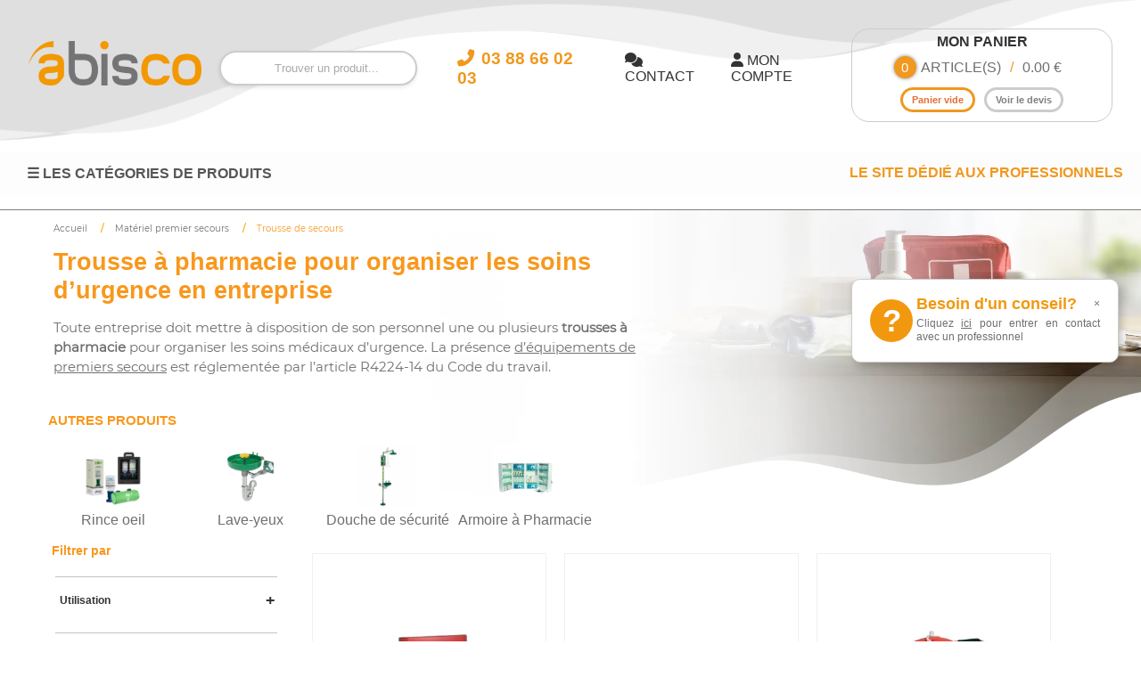

--- FILE ---
content_type: text/html; charset=UTF-8
request_url: https://www.abisco.fr/Trousse-de-secours-c-1001
body_size: 26210
content:
<!-- debut header.tpl catalog/header --> <!DOCTYPE html> <html lang="fr"> <head> <meta charset="utf-8" /><title>Trousse de secours d'entreprise : Trousse à pharmacie obligatoire</title><meta content="width=device-width, initial-scale=1, user-scalable=0, maximum-scale=1" name="viewport" /><meta name="keywords" content="Trousse de secours, Matériel de premiers secours, www.abisco.fr" /><meta name="description" content="Abisco est le spécialiste de la vente en ligne de Trousses de secours pour les Pros. Appelez-nous au 03 88 66 02 03, le conseil est GRATUIT " /><meta name="author" content="Abisco" /> <meta property="og:image" content="https://www.abisco.fr/images/webp_format/categories/1001.webp" />  <link rel="icon" type="image/x-icon" href="https://abisco.tb-it.fr/assets/images/favicon.ico"> <link rel="stylesheet" type="text/css" media="all" href="/templates/catalog/css/main_integration.css?3.127.1.0.6" /> <link rel="stylesheet" type="text/css" media="all" href="/templates/catalog/css/home2-styles.css?3.127" /> <!-- ab-64 --> <link rel="stylesheet" type="text/css" href="https://cdnjs.cloudflare.com/ajax/libs/slick-carousel/1.8.1/slick.css" /> <link rel="stylesheet" type="text/css" href="https://cdnjs.cloudflare.com/ajax/libs/slick-carousel/1.8.1/slick-theme.css" /> <!-- !ab-64 --> <link rel="stylesheet" type="text/css" href="/templates/catalog/css/jquery.bxslider.css" media="none" onload="if(media!='all')media='all'" />     <link rel="canonical" href="https://www.abisco.fr/Trousse-de-secours-c-1001" />    <link type="text/css" rel="stylesheet" href="https://www.abisco.fr/templates/catalog/css/chartec.css" media="none" onload="if(media!='all')media='all'" /><link type="text/css" rel="stylesheet" href="https://www.abisco.fr/templates/catalog/css/category.css" media="none" onload="if(media!='all')media='all'" />  <link rel="stylesheet" href="https://cdnjs.cloudflare.com/ajax/libs/font-awesome/6.5.1/css/all.min.css" crossorigin="anonymous" /> <script src="/js/prodoptions.js" type="text/javascript" defer></script> <script type="text/javascript" src="/js/jquery/jquery-3.7.1.min.js"></script> <script async type="text/javascript" src="/js/jquery/jquery-ui-1.8.4.custom.min.js"></script> <script src="https://code.jquery.com/jquery-migrate-3.4.1.js"></script> <script type="text/javascript" src="/js/js_search_filter.js" defer></script> <!-- debut test--------- ld+json ----------- -->  <script type="application/ld+json">{"@context":"https://schema.org","@type":"BreadcrumbList","itemListElement":[{"@type":"ListItem","position":1,"name":"Produits de protection des salaries au travail - Abisco","item":"https://www.abisco.fr"},{"@type":"ListItem","position":2,"name":"Mat&eacute;riel premier secours","item":"https://www.abisco.fr/Materiel-de-premiers-secours-c-2113"},{"@type":"ListItem","position":3,"name":"Trousse de secours","item":"https://www.abisco.fr/Trousse-de-secours-c-1001"}]}</script>  <!-- fin test--------- ld+json ----------- -->    <script type='text/javascript'>var baseURL = "https://www.abisco.fr";
</script> <script type="text/javascript"> function redirectToBasket(){ document.location.href=urldep+"/catalog/basket.php"; } function redirectToEstimateBasket(){ document.location.href=urldep+"/catalog/estimate_basket.php"; } </script> <!-- ScrollTo --> <script type="text/javascript" src="/js/jquery/jquery.scrollTo-min.js" async></script> <script type='text/javascript'>globalstarturl = null;
</script> <script type="text/javascript"> $(document).ready(function() { var inprog1 = 0; $("#commandeI").hover(function() { if (inprog1 == 0) { inprog1 = 1; filename = globalstarturl+"/catalog/basket_popup.php"; $.ajax( { type: "GET", url: filename, data: "", dataType: "html", contentType : "text/html; charset=UTF-8", success:function(response){document.getElementById('basketOrder').innerHTML = response;} } ); $("#divcommande").slideDown(100); } }, function() { $("#divcommande").slideUp(100, function() {inprog1 = 0;}); }); }); function forgetPassword() { $('#bg-ui-clone').show(); $('#forgetPassword').show(); } function sendPassword(Email, divResponse) { data = "&Email=" + Email; $.ajax({ url: "/catalog/forgetmail.php", async: true, type: "POST", data: data, error: function (XMLHttpRequest, textStatus, errorThrown) { alert("Impossible de récupérer l'email"); }, success: function (responseText) { $(divResponse).html("<br /><p class='blocTextNormal' style='text-align:center;'>" + responseText + "</p>"); } }); } function closeBTN() { $('#bg-ui-clone').hide(); $('#forgetPassword').hide(); } </script> <script async type="text/javascript" src="/templates/catalog/js/jquery.easing.min.js"></script> <script async type="text/javascript" src="/templates/catalog/js/jquery-transit-modified.js"></script> <script async type="text/javascript" src="/templates/catalog/js/jquery.textPlaceholder.js"></script> <script async type="text/javascript" src="/templates/catalog/js/jquery.sky.carousel-1.0.2.pack.js"></script><!-- Fin Script Code tracking --> <script type="text/javascript" async defer> (function () { var s = document.createElement('script'); s.type = 'text/javascript'; s.async = true; s.src = ('https:' == document.location.protocol ? 'https://' : 'http://') + 'bp-1c51.kxcdn.com/prj/AS-2314166.js'; var x = document.getElementsByTagName('script')[0]; x.parentNode.insertBefore(s, x); } )(); </script> <!-- Google tag (gtag.js) --> <script async src="https://www.googletagmanager.com/gtag/js?id=G-R3P0BT9SG6"></script> <script> (function(i,s,o,g,r,a,m){i['GoogleAnalyticsObject']=r;i[r]=i[r]||function(){ (i[r].q=i[r].q||[]).push(arguments)},i[r].l=1*new Date();a=s.createElement(o), m=s.getElementsByTagName(o)[0];a.async=1;a.src=g;m.parentNode.insertBefore(a,m) })(window,document,'script','https://www.google-analytics.com/ga.js','ga'); window.dataLayer = window.dataLayer || []; function gtag(){dataLayer.push(arguments);} gtag('js', new Date()); gtag('config', 'G-R3P0BT9SG6'); </script> <script type="text/javascript" src="https://cdn.dexem.net/dni_scripts/84d516ff-74cb-4f98-bcba-87dacc3301fb/dni.js"></script> </head> <body> <header> <!-- popup mot de passe oublié --> <div style="width: auto; min-height: 0px; height: auto; top: 47%; left: 35%; position: fixed; z-index: 1002; background: rgb(255, 255, 255) 0px 0px; display: none; padding: 5px 8px 5px 5px; border-radius: 5px;background-color: #f3f3f3;" id="forgetPassword"> <p class="txt-oubl" style="float:left">Mot de passe oublié?</p> <p class="txt-clos" style="float:right; cursor: pointer;"><span onclick="closeBTN();">close</span></p> <div style="clear:both" id="EmailResponse"> <p class="blocTextNormal">Saisissez votre adresse e-mail pour récupérer vos identifiants</p> <div id="forgetPassword_action"> <input type="text" style="width:285px;" class="loginFieldMedium input_email" value="" name="Email" id="Email" /> <input type="submit" id="btn_forgetPassword" onclick="sendPassword( $('#Email').val(), '#EmailResponse' );" class="submitField" value="Envoyer" name="Envoyer" /> </div> </div> </div> <!-- !popup mot de passe oublié --> <div class="header-wave" style="background:url('https://www.abisco.fr/templates/catalog/images/header/catf_vague-haut.png') right bottom/cover no-repeat;"> <!-- informatoin compt connecté --> <div id="loginpanel" style="display: none;">  <div class="container_connexion_compte"> <form id="login" action="/catalog/account.php" target="_top" name="Form_logon" method="post" class="container_formulaire_login"> <span class="title_form_login">Connexion à un compte</span> <input type="text" placeholder="adresse e-mail" class="floatL" name="Login" id="emaillogin" style="height:30px" data-validate="rlogin" /> <input type="password" placeholder="mot de passe" class="floatL" name="Password" id="passwlogin" style="height:30px" /> <span class="livea title_forgetPassword" onclick="forgetPassword(); return false;">Mot de passe oublié ?</span> <input type="submit" value="Connexion" class="btn_connexion_login" /> </form> <div class="container_creation_compte"> <div class="creation_compte"> <span class="title_creation_compte">Création d'un compte client</span> <span class="atc livea btn_creation_compte" data-atc="L2NhdGFsb2cvcmVnaXN0ZXIucGhw">Créer un compte</span> </div> </div> </div>  <span class="close" onclick="hidelogin();" title="Fermer"></span> </div> <!-- !informatoin compt connecté --> <div class="header-wrapper"> <div class="header-menu-burger"> <button class="header-burger-btn">☰</button> <div class="header-dropdown-content"> <!-- affichage menu mobile --> <!-- <div id="menu" role="navigation"> --><a style='text-decoration: none; color: inherit;' data-atc="aHR0cHM6Ly93d3cuYWJpc2NvLmZyL0VxdWlwZW1lbnRzLWRlLXByb3RlY3Rpb24taW5kaXZpZHVlbGxlLWMtMjE=" class='atc'>	<div style="display: flex; align-items: center; gap: 10px;">	<img src='https://www.abisco.fr/images/webp_format/categories/21.webp' style='width: 50px;'><span>Equipements de Protection Individuelle</span></div></a><a style='text-decoration: none; color: inherit;' data-atc="aHR0cHM6Ly93d3cuYWJpc2NvLmZyL1ByZXZlbnRpb24tZGVzLXJpc3F1ZXMtcHJvZmVzc2lvbm5lbHMtYy0xMw==" class='atc'>	<div style="display: flex; align-items: center; gap: 10px;">	<img src='https://www.abisco.fr/images/webp_format/categories/13.webp' style='width: 50px;'><span>Equipements de protection collective</span></div></a><a style='text-decoration: none; color: inherit;' data-atc="aHR0cHM6Ly93d3cuYWJpc2NvLmZyL0NvbnNpZ25hdGlvbi1jLTE1" class='atc'>	<div style="display: flex; align-items: center; gap: 10px;">	<img src='https://www.abisco.fr/images/webp_format/categories/15.webp' style='width: 50px;'><span>Consignation</span></div></a><a style='text-decoration: none; color: inherit;' data-atc="aHR0cHM6Ly93d3cuYWJpc2NvLmZyL0RldGVjdGlvbi1kZS1nYXotYy0yOQ==" class='atc'>	<div style="display: flex; align-items: center; gap: 10px;">	<img src='https://www.abisco.fr/images/webp_format/categories/29.webp' style='width: 50px;'><span>Détecteur de gaz portable</span></div></a><a style='text-decoration: none; color: inherit;' data-atc="aHR0cHM6Ly93d3cuYWJpc2NvLmZyL01hdGVyaWVsLWRlLXRyYXZhaWwtZW4taGF1dGV1ci1jLTE0" class='atc'>	<div style="display: flex; align-items: center; gap: 10px;">	<img src='https://www.abisco.fr/images/webp_format/categories/14.webp' style='width: 50px;'><span>Matériel pour le travail en hauteur</span></div></a><a style='text-decoration: none; color: inherit;' data-atc="aHR0cHM6Ly93d3cuYWJpc2NvLmZyL0FybW9pcmVzLWRlLXNlY3VyaXRlLWMtMTAxNQ==" class='atc'>	<div style="display: flex; align-items: center; gap: 10px;">	<img src='https://www.abisco.fr/images/webp_format/categories/1015.webp' style='width: 50px;'><span>Armoires de sécurité</span></div></a><a style='text-decoration: none; color: inherit;' data-atc="aHR0cHM6Ly93d3cuYWJpc2NvLmZyL1RhcGlzLWV0LXJldmV0ZW1lbnRzLWMtMTI=" class='atc'>	<div style="display: flex; align-items: center; gap: 10px;">	<img src='https://www.abisco.fr/images/webp_format/categories/12.webp' style='width: 50px;'><span>Tapis de sol industriel</span></div></a><a style='text-decoration: none; color: inherit;' data-atc="aHR0cHM6Ly93d3cuYWJpc2NvLmZyL1NpZ25hbGlzYXRpb24tZXQtYW1lbmFnZW1lbnQtdXJiYWluLWMtMjQ=" class='atc'>	<div style="display: flex; align-items: center; gap: 10px;">	<img src='https://www.abisco.fr/images/webp_format/categories/24.webp' style='width: 50px;'><span>Équipement de voirie</span></div></a><a style='text-decoration: none; color: inherit;' data-atc="aHR0cHM6Ly93d3cuYWJpc2NvLmZyL01hdGVyaWVsLWRlLXByZW1pZXJzLXNlY291cnMtYy0yMTEz" class='atc'>	<div style="display: flex; align-items: center; gap: 10px;">	<img src='https://www.abisco.fr/images/webp_format/categories/2113.webp' style='width: 50px;'><span>Matériel premier secours</span></div></a><!-- </div><br style="clear:both;" /> --> <!-- !affichage menu mobile --> </div> </div> <div class="logo"> <a href="/"><img src="https://www.abisco.fr/templates/catalog/images/header/logo.png" alt="Logo"></a> </div> <div class="search-bar"> <form id="SearchForm" action="/catalog/search.php" method="post"> <input type="hidden" value="" name="idcategoryname" /> <input type="hidden" value="AND" name="type" /> <input type="hidden" value="1" name="page" /> <input type="hidden" value="20" name="resultPerPage" /> <input type="text" oninput="this.value = this.value.toLowerCase();" placeholder="Trouver un produit..." name="search_product" value=""> <input type="submit" title="Rechercher" value="Rechercher" class="head_search_btn" / style="display: none;"> </form> </div> <div class="menu-items"> <a href="tel:+33388660203" class="phone-number"><span>03 88 66 02 03</span></a> <a class="contact-btn atc" data-atc="bWFpbHRvOmNvbW1lcmNpYWxAYWJpc2NvLmZy" href="#"> <i class="fa-solid fa-comments"></i> <span>CONTACT</span> </a> <a class="contact-btn" id="mylogin"> <i class="fa fa-user"></i> <span>MON COMPTE</span> </a> </div> <div class="cart"> <span class="cart-title">MON PANIER</span>  <div class="cart-container"> <span class="cart-items-count">0</span> <blockquote>ARTICLE(S)</blockquote> <span class="cart_separator">/</span> <span class="cart-price">0.00 €</span> </div> <div class="cart-expanded-info"> <button class="view-cart-btn">Panier vide</button> <button class="view-quote-btn atc" data-atc="L2NhdGFsb2cvZXN0aW1hdGVfYmFza2V0LnBocA==">Voir le devis</button> </div>  </div> </div> <!-- AB-120 : barre de recherce version mobile --> <div class="search-bar_2"> <form id="SearchForm_2" action="/catalog/search.php" method="post"> <input type="hidden" value="" name="idcategoryname" /> <input type="hidden" value="AND" name="type" /> <input type="hidden" value="1" name="page" /> <input type="hidden" value="20" name="resultPerPage" /> <input type="text" oninput="this.value = this.value.toUpperCase();" placeholder="Trouver un produit..." name="search_product" value="" id="search_product_2"> <input type="submit" title="Rechercher" value="Rechercher" class="head_search_btn" style="display: none;" /> <i class="fa fa-search icon"></i> </form> </div> <!-- !AB-120 : barre de recherce version mobile --> </div> </header> <div class="main-content"> <div class="categories-header"> <div class="menu-burger"> <!-- <flexy:include src="menu_alt.tpl"></flexy:include> --> <!-- <div id="menu" role="navigation"> --><button class="burger-btn">☰ LES CATÉGORIES DE PRODUITS</button><div class='dropdown-content'><a style='text-decoration: none; color: inherit;' data-atc="aHR0cHM6Ly93d3cuYWJpc2NvLmZyL0VxdWlwZW1lbnRzLWRlLXByb3RlY3Rpb24taW5kaXZpZHVlbGxlLWMtMjE=" class='atc'>	<div style="display: flex; align-items: center; gap: 10px;">	<img src='https://www.abisco.fr/images/webp_format/categories/21.webp' style='width: 50px;'><span>Equipements de Protection Individuelle</span></div></a><a style='text-decoration: none; color: inherit;' data-atc="aHR0cHM6Ly93d3cuYWJpc2NvLmZyL1ByZXZlbnRpb24tZGVzLXJpc3F1ZXMtcHJvZmVzc2lvbm5lbHMtYy0xMw==" class='atc'>	<div style="display: flex; align-items: center; gap: 10px;">	<img src='https://www.abisco.fr/images/webp_format/categories/13.webp' style='width: 50px;'><span>Equipements de protection collective</span></div></a><a style='text-decoration: none; color: inherit;' data-atc="aHR0cHM6Ly93d3cuYWJpc2NvLmZyL0NvbnNpZ25hdGlvbi1jLTE1" class='atc'>	<div style="display: flex; align-items: center; gap: 10px;">	<img src='https://www.abisco.fr/images/webp_format/categories/15.webp' style='width: 50px;'><span>Consignation</span></div></a><a style='text-decoration: none; color: inherit;' data-atc="aHR0cHM6Ly93d3cuYWJpc2NvLmZyL0RldGVjdGlvbi1kZS1nYXotYy0yOQ==" class='atc'>	<div style="display: flex; align-items: center; gap: 10px;">	<img src='https://www.abisco.fr/images/webp_format/categories/29.webp' style='width: 50px;'><span>Détecteur de gaz portable</span></div></a><a style='text-decoration: none; color: inherit;' data-atc="aHR0cHM6Ly93d3cuYWJpc2NvLmZyL01hdGVyaWVsLWRlLXRyYXZhaWwtZW4taGF1dGV1ci1jLTE0" class='atc'>	<div style="display: flex; align-items: center; gap: 10px;">	<img src='https://www.abisco.fr/images/webp_format/categories/14.webp' style='width: 50px;'><span>Matériel pour le travail en hauteur</span></div></a><a style='text-decoration: none; color: inherit;' data-atc="aHR0cHM6Ly93d3cuYWJpc2NvLmZyL0FybW9pcmVzLWRlLXNlY3VyaXRlLWMtMTAxNQ==" class='atc'>	<div style="display: flex; align-items: center; gap: 10px;">	<img src='https://www.abisco.fr/images/webp_format/categories/1015.webp' style='width: 50px;'><span>Armoires de sécurité</span></div></a><a style='text-decoration: none; color: inherit;' data-atc="aHR0cHM6Ly93d3cuYWJpc2NvLmZyL1RhcGlzLWV0LXJldmV0ZW1lbnRzLWMtMTI=" class='atc'>	<div style="display: flex; align-items: center; gap: 10px;">	<img src='https://www.abisco.fr/images/webp_format/categories/12.webp' style='width: 50px;'><span>Tapis de sol industriel</span></div></a><a style='text-decoration: none; color: inherit;' data-atc="aHR0cHM6Ly93d3cuYWJpc2NvLmZyL1NpZ25hbGlzYXRpb24tZXQtYW1lbmFnZW1lbnQtdXJiYWluLWMtMjQ=" class='atc'>	<div style="display: flex; align-items: center; gap: 10px;">	<img src='https://www.abisco.fr/images/webp_format/categories/24.webp' style='width: 50px;'><span>Équipement de voirie</span></div></a><a style='text-decoration: none; color: inherit;' data-atc="aHR0cHM6Ly93d3cuYWJpc2NvLmZyL01hdGVyaWVsLWRlLXByZW1pZXJzLXNlY291cnMtYy0yMTEz" class='atc'>	<div style="display: flex; align-items: center; gap: 10px;">	<img src='https://www.abisco.fr/images/webp_format/categories/2113.webp' style='width: 50px;'><span>Matériel premier secours</span></div></a></div><!-- </div><br style="clear:both;" /> --> </div> <div class="slogan-container"> <span><b>LE SITE DÉDIÉ AUX PROFESSIONNELS</b></span> </div> </div><!-- !fin header.tpl catalog/header --><!--====================================== Contenu ======================================--><style type="text/css"> div#description_plus li a, div#description_plus li span { font-size: 12pt !important; } .section_7_2_txt{ padding-top: 0px !important; }</style><script type="text/javascript"> (function($){ $(document).ready(function(){ var styleit = $('<style>.show_element_refs{opacity:1!important;z-index:999!important;}</style>'); styleit.appendTo('head'); $('show_element_refs').css('opacity','1!important'); $('show_element_refs').css('z-index','999!important'); /* ------- AB-107 ------- */ document.getElementById("category_description").style.overflowY = "hidden"; $('#category_description').css('overflow-y','hidden'); var paragraphs_toShow = document.getElementById("description_minify"); if (paragraphs_toShow) { var textContent = paragraphs_toShow.innerHTML.trim(); if (textContent.length > 450) { paragraphs_toShow.innerHTML = textContent.substring(0, 450) + "... <span class='read-more' onclick='expandDescription()' style='color: #F2980F; cursor: pointer;'>Lire plus</span>"; } } var paragraphs_toHide = document.getElementById("description_developpe"); paragraphs_toHide.style.display = "none"; if (paragraphs_toHide) { var textContent = paragraphs_toHide.innerHTML.trim(); if (textContent.length > 450) { paragraphs_toHide.innerHTML = textContent+"<span class='read-more' onclick='minifyDescription()' style='color: #F2980F;cursor: pointer;margin-left: 5px;'>Lire moins</span>"; } } /* ------- !AB-107 ------- */ }); $(document).on('click', '.choix_ref_avant_devi_bouton_cat', function(e){ e.preventDefault(); var countrefs = $(this).closest('.btn_group').closest('li').find('.product_reference').find('.strong').text(); if(parseInt(countrefs) != 1){ var data_cls = $(this).attr('data-class'); console.log($(this).closest('.btn_group').closest('li').find('.product_reference').find('.strong').text()); $('.show_element_refs').each(function(){ if(!$(this).hasClass(''+data_cls+'')){ $(this).removeClass('show_element_refs'); } }); var data_class = $(this).attr('data-class'); if( $(this).next().hasClass('show_element_refs')) { $(this).next().removeClass('show_element_refs'); } else{ $(this).next().addClass('show_element_refs'); } }else{ $(this).next().find('span').find('div').click(); } }); })(jQuery); function detailPruduct(idproduct){ var src = $('#img_'+idproduct).attr('src'); var alt = $('#img_'+idproduct).attr('alt'); $('#img_prod').attr('src',src); $('#img_prod').attr('alt',alt); $('#prod_name').text(alt); $("#dialog-overlay").css("display", "flex"); } function show_ref_prod(idProduct){ $.ajax({ url: "/catalog/product_one.php?show_ref_prod=1", async: true, cache: false, type: "GET", data: "idProduct="+idProduct, error : function( XMLHttpRequest, textStatus, errorThrown ){ console.log("show_ref_prod error"); }, success: function( responseText ){ $(".ref_prod_"+idProduct).html(responseText); } }); } /* ------- AB-107 ------- */ function expandDescription() { $('#category_description').css('overflow-y','hidden'); var paragraphs_show = document.getElementById("description_developpe"); paragraphs_show.style.display = "block"; var paragraphs_hide = document.getElementById("description_minify"); paragraphs_hide.style.display = "none"; } function minifyDescription() { var paragraphs_show = document.getElementById("description_developpe"); paragraphs_show.style.display = "none"; var paragraphs_hide = document.getElementById("description_minify"); paragraphs_hide.style.display = "block"; } /* ------- !AB-107 ------- */</script><script type="text/javascript" src="https://www.abisco.fr/js/cart.js?v=1.8" async></script><div class="section_separator"></div><!-- AB-107 : popup demande conseil --><div id="popup_conseil" class="popup_conseil"> <div class="popup_conseil_logo"> <span class="logo_conseil">?</span> </div> <div class="popup_conseil_content"> <p> <span class="conseil_titre">Besoin d'un conseil?</span> <span class="close_conseil" onclick="togglepopup_conseil()">&times;</span> </p> <p style="margin-top: 5px;"> Cliquez <a href="https://www.abisco.fr/catalog/contact.php">ici</a> pour entrer en contact avec un professionnel </p> </div></div><!-- !AB-107 : popup demande conseil --><section class="containt_sect"> <div class="content_sect"> <picture class="lazy-picture"> <source media="(min-width: 768px)" srcset="" data-srcset="/images/webp_format/category/1001.webp" type="image/webp"> <source media="(max-width: 767px)" srcset="" data-srcset="/images/webp_format/category/mobile/1001-mobile.webp" type="image/webp"> <img id="img_" src="/images/webp_format/category/1001.webp" data-src="/images/webp_format/category/1001.webp" itemprop="image" width="170" class="image_antichute" height="170" alt="image antichute" loading="lazy" decoding="async" /> </picture> </div> <ul class="pathway">
        <li><span class="atc" data-atc="Lw==" class="pwhome" title="Produits de protection des salaries au travail - Abisco"><p class="noborder p_Accueil" width="16" height="15">Accueil</p></span></li><li class = "category_name_li"> <span class="atc category_name_value" data-atc="aHR0cHM6Ly93d3cuYWJpc2NvLmZyL01hdGVyaWVsLWRlLXByZW1pZXJzLXNlY291cnMtYy0yMTEz" title="Mat&eacute;riel premier secours" data-id = "MjExMw==">Mat&eacute;riel premier secours</span> </li><li class = "category_name_li"> <span class="atc category_name_value"  title="Trousse de secours" data-id="MTAwMQ==">Trousse de secours</span> </li></ul> <div id="container"> <div class="title_left az-title_left"> <input type="hidden" class="type_page" value="PageCategorie"> <h1 class="CategoryName new_title_h1 Andrana_033"> <!--{category.get(#name_1#)}--><!--{cat_page_title}-->Trousse &agrave; pharmacie pour organiser les soins d&rsquo;urgence en entreprise </h1> <div id="category_description" class="category_description az_test" style="overflow-y: hidden !important;"> <div id="description_developpe" style="display: none;"> <p>Toute entreprise doit mettre &agrave; disposition de son personnel une ou plusieurs <strong>trousses &agrave; pharmacie</strong> pour organiser les soins m&eacute;dicaux d&rsquo;urgence. La pr&eacute;sence <a href="https://www.abisco.fr/Materiel-de-premiers-secours-c-2113">d&rsquo;&eacute;quipements de premiers secours</a> est r&eacute;glement&eacute;e par l&rsquo;article R4224-14 du Code du travail.</p>
<div id="OKAYFREEDOM_INJECTED" style="display: none;">&nbsp;</div>
<p>
<script src="moz-extension://34e75592-c5a1-48a2-8b60-55cf54fe7a5c/web/libs/ciuvo-addon-sdk.min.js" async=""></script>
</p> </div> <div id="description_minify"> <p>Toute entreprise doit mettre &agrave; disposition de son personnel une ou plusieurs <strong>trousses &agrave; pharmacie</strong> pour organiser les soins m&eacute;dicaux d&rsquo;urgence. La pr&eacute;sence <a href="https://www.abisco.fr/Materiel-de-premiers-secours-c-2113">d&rsquo;&eacute;quipements de premiers secours</a> est r&eacute;glement&eacute;e par l&rsquo;article R4224-14 du Code du travail.</p>
<div id="OKAYFREEDOM_INJECTED" style="display: none;">&nbsp;</div>
<p>
<script src="moz-extension://34e75592-c5a1-48a2-8b60-55cf54fe7a5c/web/libs/ciuvo-addon-sdk.min.js" async=""></script>
</p> </div> </div> </div> </div> <div class="img_ManFont"></div> <div class="img_font"></div> <!-- <div class="img_fontBlanc"></div> --> <div class="img_font_blanc"> <picture class="lazy-picture"> <source srcset="" data-srcset="https://www.abisco.fr/templates/catalog/images/products/Font-gris.webp" type="image/webp"> <source srcset="" data-srcset="https://www.abisco.fr/templates/catalog/images/products/Font-gris.png" type="image/jpeg"> <img id="img_" src="https://www.abisco.fr/templates/catalog/images/products/Font-gris.png" data-src="https://www.abisco.fr/templates/catalog/images/products/Font-gris.png" itemprop="image" width="170" class="image_font_blanc" height="170" alt="image font blanc" loading="lazy" decoding="async" /> </picture> </div></section><section class="liste_search"> <h3 class="title_liste">AUTRES PRODUITS </h3> <aside class="centrale cbloc1"> <div id='div-ssmenu-left'><div id='carousel_sous_categorie' style='display:none;'><div class='content_sous_category'><picture class='lazy-picture'>
					            <source srcset='' data-srcset='https://www.abisco.fr/images/webp_format/categories/100508.webp' type='image/webp'>
					            <source srcset='' data-srcset='https://www.abisco.fr/images/webp_format/categories/100508.webp' type='image/jpeg'><img class='img_sous_category atc' data-atc='aHR0cHM6Ly93d3cuYWJpc2NvLmZyL1JpbmNlLW9laWwtYy0xMDA1MDg=' src='https://www.abisco.fr/images/webp_format/categories/100508.webp'></picture><span class="atc titre_sous_category" data-atc='aHR0cHM6Ly93d3cuYWJpc2NvLmZyL1JpbmNlLW9laWwtYy0xMDA1MDg=' title='Rince oeil' id='submenu100508'>Rince oeil</span></div><div class='content_sous_category'><picture class='lazy-picture'>
					            <source srcset='' data-srcset='https://www.abisco.fr/images/webp_format/categories/100501.webp' type='image/webp'>
					            <source srcset='' data-srcset='https://www.abisco.fr/images/webp_format/categories/100501.webp' type='image/jpeg'><img class='img_sous_category atc' data-atc='aHR0cHM6Ly93d3cuYWJpc2NvLmZyL0xhdmUteWV1eC1tdXJhbC1jLTEwMDUwMQ==' src='https://www.abisco.fr/images/webp_format/categories/100501.webp'></picture><span class="atc titre_sous_category" data-atc='aHR0cHM6Ly93d3cuYWJpc2NvLmZyL0xhdmUteWV1eC1tdXJhbC1jLTEwMDUwMQ==' title='Lave-yeux' id='submenu100501'>Lave-yeux</span></div><div class='content_sous_category'><picture class='lazy-picture'>
					            <source srcset='' data-srcset='https://www.abisco.fr/images/webp_format/categories/1005.webp' type='image/webp'>
					            <source srcset='' data-srcset='https://www.abisco.fr/images/webp_format/categories/1005.webp' type='image/jpeg'><img class='img_sous_category atc' data-atc='aHR0cHM6Ly93d3cuYWJpc2NvLmZyL0RvdWNoZXMtZXQtbGF2ZS15ZXV4LWRlLXNlY3VyaXRlLWMtMTAwNQ==' src='https://www.abisco.fr/images/webp_format/categories/1005.webp'></picture><span class="atc titre_sous_category" data-atc='aHR0cHM6Ly93d3cuYWJpc2NvLmZyL0RvdWNoZXMtZXQtbGF2ZS15ZXV4LWRlLXNlY3VyaXRlLWMtMTAwNQ==' title='Douche de sécurité' id='submenu1005'>Douche de sécurité</span></div><div class='content_sous_category'><picture class='lazy-picture'>
					            <source srcset='' data-srcset='https://www.abisco.fr/images/webp_format/categories/1011.webp' type='image/webp'>
					            <source srcset='' data-srcset='https://www.abisco.fr/images/webp_format/categories/1011.webp' type='image/jpeg'><img class='img_sous_category atc' data-atc='aHR0cHM6Ly93d3cuYWJpc2NvLmZyL0FybW9pcmUtYS1QaGFybWFjaWUtYy0xMDEx' src='https://www.abisco.fr/images/webp_format/categories/1011.webp'></picture><span class="atc titre_sous_category" data-atc='aHR0cHM6Ly93d3cuYWJpc2NvLmZyL0FybW9pcmUtYS1QaGFybWFjaWUtYy0xMDEx' title='Armoire à Pharmacie' id='submenu1011'>Armoire à Pharmacie</span></div></div></div> </aside></section><div id="waiting-block" style="display:none;position:fixed;top:50%;left:48%;z-index:1000;"><img src="/images/loader.GIF" /></div><!-- <div id="center" class="page catalog category"> --><div id="center" class="page catalog"> <!-- <div id="panier-b"> <a title="Consulter mon panier" class="part-l" > <span class="h3">Mon <span class="strong">panier</span></span> <span class="num"><span class="strong"> {if:basket.getItemCount()} {basket.getItemCount()}</span> article(s)</span> {else:} 0</span> article(s)</span> {end:} </a> <a title="Voir le panier" class="part-r" > {if:basket.getItemCount()} <span class="total">Total : <span class="strong">{basket.getTotalET():h}</span></span> {else:} <span class="total">Total : <span class="strong">0 &euro;</span></span> {end:} <span class="btn-med">Voir le panier</span> </a> </div> --> <script type="text/javascript"> $(document).ready(function () { $("div.category_description p").each(function (i) { var lng = $(this).text().length; if (lng == 1 || lng == 0) { $(this).remove(); } }); }); $(document).ready(function(){ var desc_height = $('.category_description').innerHeight(); var enfant_height = $('.category_description').find('p').outerHeight(); console.log(desc_height); console.log(enfant_height); if(parseInt(desc_height) < parseInt(enfant_height)){ $('.category_description').css('overflow-y','scroll'); console.log(enfant_height); } }); </script> <div class="mi_new_column_2 mi_display_flex"> <div class="mi_new_column_1"> <div class="mobile-filters">  <span id="trieprop" class="mobile-label" data-target=".pager-right" data-toggle="slide">Filtrer</span>  </div> <div id="agauche"> <div id="leftbloc" class="leftbloc"><style type="text/css" scoped>#submenu1001{	font-weight:bold !important;	color: #55c4c2 !important;
}
#leftbloc aside #div-ssmenu-left ul li a:hover{	color: #f39900 !important;
}</style><!-- <aside class="centrale cbloc1 liste">{category.getReducedSubCateg():h}</aside> --><!--{if:category.getParentCateg()}<aside class="centrale cbloc1"><h3>Catégories Voisines</h3>{category.getParentCateg():h}</aside>{end:}--> <script type="text/javascript">$(document).ready(function(){	console.log('---->left_cat');	$('ul.tree.dhtml').hide();	/*to do not execute this script as much as it's called...*/	if(!$('ul.tree.dhtml').hasClass('dynamized'))	{	/*add growers to each ul.tree elements*/	$('ul.tree.dhtml ul').prev().before("<span class='grower OPEN'> </span>");	/*dynamically add the '.last' class on each last item of a branch*/	$('ul.tree.dhtml ul li:last-child, ul.tree.dhtml li:last-child').addClass('last');	$('ul.tree.dhtml span.grower.OPEN').addClass('CLOSE').removeClass('OPEN').parent().find('ul:first').hide();	$('ul.tree.dhtml').show();	$('ul.tree.dhtml .selected').parents().each( function() {	if ($(this).is('ul'))	toggleBranch($(this).prev().prev(), true);	});	toggleBranch( $('ul.tree.dhtml .selected').prev(), true);	$('ul.tree.dhtml span.grower').click(function(){	toggleBranch($(this));	});	$('ul.tree.dhtml').addClass('dynamized');	$('ul.tree.dhtml').removeClass('dhtml');	}	/*verifie si la class ul.tree.dhtml existe*/	if ($('ul.tree.dhtml').length === 0) {	/*si la class ul.tree.dhtml n' existe pas*/	$('.first_main_column_1').addClass('hidden_left_cat');	$('.second_main_column_1').addClass('display_main_content');	$('.subcategories_list').addClass('margin_subcategories_list');	}
});
/*animate the opening of the branch (span.grower jQueryElement)*/
function openBranch(jQueryElement, noAnimation)
{	jQueryElement.addClass('OPEN').removeClass('CLOSE');	if(noAnimation)	jQueryElement.parent().find('ul:first').show();	else	jQueryElement.parent().find('ul:first').slideDown();
}
/*animate the closing of the branch (span.grower jQueryElement)*/
function closeBranch(jQueryElement, noAnimation)
{	jQueryElement.addClass('CLOSE').removeClass('OPEN');	if(noAnimation)	jQueryElement.parent().find('ul:first').hide();	else	jQueryElement.parent().find('ul:first').slideUp();
}
/*animate the closing or opening of the branch (ul jQueryElement)*/
function toggleBranch(jQueryElement, noAnimation)
{	if(jQueryElement.hasClass('OPEN'))	closeBranch(jQueryElement, noAnimation);	else	openBranch(jQueryElement, noAnimation);
}</script></div>  <div id="left-filtersearch"> <div id="filtersearch" class="searchfilter" style="margin-bottom:20px;"> <div id='div11'><div id='div1'><form enctype='multipart/form-data' id='multisearchForm' name='searchForm' action='' method='post'><input type='hidden' name='categg'id='categg' value='1001'></input><input type='hidden' name='ids'id='ids' value='201:checkbox,369:checkbox,'></input><input type='hidden' name='url'id='url' value='https://www.abisco.fr/Trousse-de-secours-c-1001'></input><div class="filter_title" style="width:100%;">Filtrer par</div><div class="intitule_title" style="color: #333333;font-size: 11px"><div class="filter-choice" style="padding-top: 13px;"><p class="titlelabel">Utilisation<span class="groweri CLOSE" onclick="toogleClick(this)"> </span></p><div id="201_div" class="lisita" style="display:none"><div class="listaz test01"><span class="list_recu_left"><input type="checkbox" name="201[]" value="Activit&amp;eacute;s sportives ou voyages" onclick="autosuggestSubCateg()">Activit&eacute;s sportives ou voyages</input></span><span class="listazspan list_recu">2</span></div><div class="listaz test01"><span class="list_recu_left"><input type="checkbox" name="201[]" value="Artisans, postes de travail &amp;agrave; risques" onclick="autosuggestSubCateg()">Artisans, postes de travail &agrave; risques</input></span><span class="listazspan list_recu">1</span></div><div class="listaz test01"><span class="list_recu_left"><input type="checkbox" name="201[]" value="BTP" onclick="autosuggestSubCateg()">BTP</input></span><span class="listazspan list_recu">4</span></div><div class="listaz test01"><span class="list_recu_left"><input type="checkbox" name="201[]" value="M&amp;eacute;talliers, serruriers, soudeurs" onclick="autosuggestSubCateg()">M&eacute;talliers, serruriers, soudeurs</input></span><span class="listazspan list_recu">1</span></div><div class="listaz test01"><span class="list_recu_left"><input type="checkbox" name="201[]" value="Morsures et piq&amp;ucirc;res" onclick="autosuggestSubCateg()">Morsures et piq&ucirc;res</input></span><span class="listazspan list_recu">1</span></div><div class="listaz test01"><span class="list_recu_left"><input type="checkbox" name="201[]" value="Multi-activit&amp;eacute;s" onclick="autosuggestSubCateg()">Multi-activit&eacute;s</input></span><span class="listazspan list_recu">5</span></div><div class="listaz test01"><span class="list_recu_left"><input type="checkbox" name="201[]" value="SST" onclick="autosuggestSubCateg()">SST</input></span><span class="listazspan list_recu">1</span></div></div></div></div><div class="intitule_title" style="color: #333333;font-size: 11px"><div class="filter-choice" style="padding-top: 13px;"><p class="titlelabel">Format<span class="groweri CLOSE" onclick="toogleClick(this)"> </span></p><div id="369_div" class="lisita" style="display:none"><div class="listaz test01"><span class="list_recu_left"><input type="checkbox" name="369[]" value="1 personne" onclick="autosuggestSubCateg()">1 personne</input></span><span class="listazspan list_recu">4</span></div><div class="listaz test01"><span class="list_recu_left"><input type="checkbox" name="369[]" value="10 personnes" onclick="autosuggestSubCateg()">10 personnes</input></span><span class="listazspan list_recu">1</span></div><div class="listaz test01"><span class="list_recu_left"><input type="checkbox" name="369[]" value="12 personnes" onclick="autosuggestSubCateg()">12 personnes</input></span><span class="listazspan list_recu">1</span></div><div class="listaz test01"><span class="list_recu_left"><input type="checkbox" name="369[]" value="20 personnes" onclick="autosuggestSubCateg()">20 personnes</input></span><span class="listazspan list_recu">3</span></div><div class="listaz test01"><span class="list_recu_left"><input type="checkbox" name="369[]" value="4 personnes" onclick="autosuggestSubCateg()">4 personnes</input></span><span class="listazspan list_recu">2</span></div><div class="listaz test01"><span class="list_recu_left"><input type="checkbox" name="369[]" value="5 personnes" onclick="autosuggestSubCateg()">5 personnes</input></span><span class="listazspan list_recu">1</span></div><div class="listaz test01"><span class="list_recu_left"><input type="checkbox" name="369[]" value="8 - 10 personnes" onclick="autosuggestSubCateg()">8 - 10 personnes</input></span><span class="listazspan list_recu">1</span></div><div class="listaz test01"><span class="list_recu_left"><input type="checkbox" name="369[]" value="8 Personnes" onclick="autosuggestSubCateg()">8 Personnes</input></span><span class="listazspan list_recu">1</span></div></div></div></div></form></div> </div>  </div> </div>  </div> </div> <div class="mi_new_column_1">  <!-- <div flexy:if="category.get(#description_1#)" id="category_description" class="category_description">{category.get(#description_1#):h}</div> --> <div id="loader" style="color:#44474E; font-size:13px; font-weight:bold; padding:20px; text-align:center;display:none; position:fixed; z-index:10000000; background-color:#000; opacity:0.7; width:100%; height:100%; text-align:center; padding-top:300px; left:0px; top:0px;"> <img src="/images/back_office/content/loading.gif" alt="Chargement..." /><br />Recherche en cours... </div> <div class="spacer" style="clear:both;margin-bottom:20px;"></div> <div id="CartAddConfirmation" style="display: none;"> <div class="borderConfirmDevis"> <div class="bgContentDevis"> <div class="contentConfirmCommande"> <div class="spacer"></div> <br> <div class="panierConfirmDevis"> <!-- <div class="spacer"></div> --> <div class="grid_un"> <div class="imgPopUp"> <span class="img img_prod"><img class="img_affiche" id="img_prod" src="" onClick="$('#CartAddConfirmation').dialog('destroy');" width="70" alt=""></span> </div> </div> <div class="grid_deux"> <div class="NomRef_prod"> <span class="txt" id="prod_name"></span> <span class="title_prod">A bien &eacute;t&eacute; ajout&eacute; &agrave; votre devis</span> </div> <div class="btn_groupPopUp"> <a href="#" onClick="location.reload();" class="btn_continue btnContinue" style="font-size: 9px;">CONTINUER LES ACHATS</a> <span onclick="var redir = this.getAttribute('data-atc'); var redir_decode = atob(redir); window.location.href = redir_decode;" class="atc btn_send" data-atc="L2NhdGFsb2cvYmFza2V0LnBocA==" id="CartRedirectionButton">Acc&eacute;der &agrave; mon panier</small> </div> </div> <div class="spacer"></div> </div> </div> </div> <img src="/templates/catalog/images/bottomPopUpDevis.png" alt="" width="499" height="10" class="floatleft"> <div class="spacer"></div> </div> </div> <div id="multifiltersearch" class="searchfilter with-left"> <input type="hidden" name="" value="1001" id="idCategSearch"> <div class="products">  <ul class="list_product"> <li itemscope itemtype="http://schema.org/Product" style="overflow: visible; position: relative;">  <style type="text/css"> #nameOfProduct{ overflow: hidden; display: -webkit-box; -webkit-line-clamp: 2; -webkit-box-orient: vertical; min-height: 34px; position: relative; } .truncated::after { content: '...'; position: absolute; bottom: 0; right: 0; background: white; padding-left: 5px; } .image_promo img{ width: 150px !important; margin-left: 15%; } .image_promo{ left: -43px !important; }</style><span class="atc btn-buy" data-atc="aHR0cHM6Ly93d3cuYWJpc2NvLmZyL0NvdXZlcnR1cmUtQW50aS1GZXUtMS04bS1wLTEwMDE0Mw==" title="Ajouter au panier" style="left: -44px;"> <img src="" /></span><a class="atc" data-atc="aHR0cHM6Ly93d3cuYWJpc2NvLmZyL0NvdXZlcnR1cmUtQW50aS1GZXUtMS04bS1wLTEwMDE0Mw==" style="cursor:pointer;"> <span class="label-product" style="background: url() no-repeat scroll rgba(0,0,0,0);"> </span> <picture class="lazy-picture test_product"> <!-- <source srcset="" data-srcset="/images/products_webp/{product.getId():h}.webp" type="image/webp"> --> <source media="(min-width: 768px)" srcset="" data-srcset="/images/webp_format/products/100143.webp" type="image/webp"> <source media="(max-width: 767px)" srcset="" data-srcset="/images/webp_format/products/mobile/100143-mobile.webp" type="image/webp"> <img id="img_100143" src="data: image / png; base64, R0lGODlhAQABAAD / ACwAAAAAAQABAAACADs =" data-src="https://www.abisco.fr/images/webp_format/products/100143.webp" itemprop="image" width="400" class="product_image" height="400" alt="Couverture Anti-Feu 1,8m" loading="lazy" decoding="async" /> </picture> <span class="small product_reference az-product_reference az-small" style="margin: 0 !important;top: 0 !important;transform: translate(0, 0) !important;"><span class="strong">1</span> r&eacute;f&eacute;rence(s)</span> <div class="nomProduits" style="height: auto !important;margin: 0px 15px;"> <p class="prod_h3 az-prod-h3 strong" style="font-size:0.85em;top: 0!important;display: block !important;height: auto !important;" itemprop="name"><a class="product-name divCage az-divCage" id="nameOfProduct" href="https://www.abisco.fr/Couverture-Anti-Feu-1-8m-p-100143" style="margin: 0 !important;transform: translate(0, 0) !important;">  Couverture anti feu 1,8m  </a></p> </div> <div itemprop="description" style="display: none;"><p>Une couverture anti-feu 1,8m est&nbsp;indispensable pour prot&eacute;ger les hommes et le mat&eacute;riel contre le feu, elle doit toujours &ecirc;tre &agrave; port&eacute;e de main dans les bureaux, les ateliers et les cuisines.</p>
<p>Elle fait partie de la <a href="https://www.abisco.fr/Trousse-de-secours-c-1001">trousse de secours d'entreprise</a>, r&eacute;sistante &agrave; la corrosion et aux agressions chimiques. Elle est visible de nuit gr&acirc;ce &agrave; son &eacute;tiquette phosphorescente.</p></div>  <span itemprop="offers" itemscope itemtype="http://schema.org/Offer" style="display:none"> <meta itemprop="priceCurrency" content="EUR" /> <meta itemprop="price" content="70" /> <link itemprop="itemCondition" href="http://schema.org/NewCondition"> <div itemprop="hasMerchantReturnPolicy" itemscope itemtype="https://schema.org/MerchantReturnPolicy" style="display:none"> <meta itemprop="applicableCountry" content="FR" /> <meta itemprop="returnPolicyCategory" content="https://schema.org/MerchantReturnFiniteReturnWindow" /> <meta itemprop="merchantReturnDays" content="14" /> <meta itemprop="returnMethod" content="https://schema.org/ReturnByMail" /> <meta itemprop="returnFees" content="https://schema.org/FreeReturn" /> </div> <div itemprop="shippingDetails" itemscope itemtype="https://schema.org/OfferShippingDetails" style="display:none"> <div itemprop="shippingRate" itemscope itemtype="https://schema.org/MonetaryAmount"> <meta itemprop="value" content="12" /> <meta itemprop="currency" content="EUR" /> </div> <div itemprop="shippingDestination" itemscope itemtype="https://schema.org/DefinedRegion"> <meta itemprop="addressCountry" content="FR" /> </div> <div itemprop="deliveryTime" itemscope itemtype="https://schema.org/ShippingDeliveryTime"> <div itemprop="handlingTime" itemscope itemtype="https://schema.org/QuantitativeValue"> <meta itemprop="value" content="1" /> <meta itemprop="unitCode" content="DAY" /> </div> <div itemprop="transitTime" itemscope itemtype="https://schema.org/QuantitativeValue"> <meta itemprop="value" content="7" /> <meta itemprop="unitCode" content="DAY" /> </div> </div> <meta itemprop="shippingSettingsLink" content="https://www.abisco.fr/cgv.php#livraison" /> </div> <meta itemprop="availability" content="https://schema.org/InStock" /> </span>  <span itemtype="http://schema.org/Offer" class="price az-price" style="position: relative !important;display: block;top: 0 !important; width: 100% !important; text-align: center;/*margin: 0px 15px!important;*/"> <small style="font-size:0.8em;margin: 7px 0px !important;">&agrave; partir de</small><br /> <div class="ttc_count">  </div> <div class="cagePrix az-cagePrix" style="padding: 0 !important;top: 0 !important;margin-top: 0 !important;transform: translate(0, 0) !important; font-size: 14px;">    <span class="strong prix_ht">70.00 € <small class="ht_small">HT</small></span> <p class="space_p"> / </p> <span class="strong smallttc prix_ttc ">84,00 €<small class="ttc_small">TTC</small></span>    </div> </span> <!------------------------------------------- indicateur de STOCK -- START ---------------------------------------------------> <!--- AB-125 : suppression prictogramme "en stock" --->  <div class="stock_icon icon_stock">  <!-- <span class="spanIcon" id="iconStock"></span> <span class="spanText" id="textStock">EN STOCK</span> --> </div>  <!--- !AB-125 : suppression prictogramme "en stock" ---> <!-------------------------------------------- indicateur de STOCK -- END -------------------------------------------> <div class="btn_group az-btn_group" style="top: 0 !important;"> <a class="atc btnPrimary" data-atc="aHR0cHM6Ly93d3cuYWJpc2NvLmZyL0NvdXZlcnR1cmUtQW50aS1GZXUtMS04bS1wLTEwMDE0Mw==" style="cursor:pointer;">EN SAVOIR PLUS</a> <!-- Popup choix ref Laza --> <!-- {product.getReferenceCount()} --> <a href="#estimate" title="Demander un devis" data-class="ref_prod_100143" class="btnSecond choix_ref_avant_devi_bouton_cat" onclick="show_ref_prod(100143)"> <span>DEVIS</span> </a> <div class="ref_prod_100143" style="position: absolute;bottom: 50px;left: 0;opacity:0;width: 100%;background: #fff;z-index: -1;border:solid 1px grey;padding:20px 0px;display: flex;justify-content: center;"> </div> <!-- Popup choix ref Laza --> </div></a><script type="text/javascript"> $(document).ready(function () { var content = $('#nameOfProduct'); var lineHeight = parseInt(content.css('line-height'), 10); var maxLines = 3; if (content.height() > maxLines * lineHeight) { content.addClass('truncated'); } });</script> </li><li itemscope itemtype="http://schema.org/Product" style="overflow: visible; position: relative;">  <div style="clear:both"> </div>  <style type="text/css"> #nameOfProduct{ overflow: hidden; display: -webkit-box; -webkit-line-clamp: 2; -webkit-box-orient: vertical; min-height: 34px; position: relative; } .truncated::after { content: '...'; position: absolute; bottom: 0; right: 0; background: white; padding-left: 5px; } .image_promo img{ width: 150px !important; margin-left: 15%; } .image_promo{ left: -43px !important; }</style><span class="atc btn-buy" data-atc="aHR0cHM6Ly93d3cuYWJpc2NvLmZyL0tpdC1kLWludGVydmVudGlvbi1TU1QtcC0xMDAyOTU=" title="Ajouter au panier" style="left: -44px;"> <img src="" /></span><a class="atc" data-atc="aHR0cHM6Ly93d3cuYWJpc2NvLmZyL0tpdC1kLWludGVydmVudGlvbi1TU1QtcC0xMDAyOTU=" style="cursor:pointer;"> <span class="label-product" style="background: url() no-repeat scroll rgba(0,0,0,0);"> </span> <picture class="lazy-picture test_product"> <!-- <source srcset="" data-srcset="/images/products_webp/{product.getId():h}.webp" type="image/webp"> --> <source media="(min-width: 768px)" srcset="" data-srcset="/images/webp_format/products/100295.webp" type="image/webp"> <source media="(max-width: 767px)" srcset="" data-srcset="/images/webp_format/products/mobile/100295-mobile.webp" type="image/webp"> <img id="img_100295" src="data: image / png; base64, R0lGODlhAQABAAD / ACwAAAAAAQABAAACADs =" data-src="https://www.abisco.fr/images/webp_format/products/100295.webp" itemprop="image" width="400" class="product_image" height="400" alt="Kit d&#039;intervention SST" loading="lazy" decoding="async" /> </picture> <span class="small product_reference az-product_reference az-small" style="margin: 0 !important;top: 0 !important;transform: translate(0, 0) !important;"><span class="strong">1</span> r&eacute;f&eacute;rence(s)</span> <div class="nomProduits" style="height: auto !important;margin: 0px 15px;"> <p class="prod_h3 az-prod-h3 strong" style="font-size:0.85em;top: 0!important;display: block !important;height: auto !important;" itemprop="name"><a class="product-name divCage az-divCage" id="nameOfProduct" href="https://www.abisco.fr/Kit-d-intervention-SST-p-100295" style="margin: 0 !important;transform: translate(0, 0) !important;">  Kit d&#039;intervention SST  </a></p> </div> <div itemprop="description" style="display: none;"><p>Le Kit d&rsquo;intervention&nbsp;secouriste est sp&eacute;cifiquement con&ccedil;u pour les sauveteurs et secouristes du travail. Il permet d'appliquer les premiers soins en cas d'urgence ou de blessures.<br /><br />Cette <a href="https://www.abisco.fr/Trousse-de-secours-c-1001">trousse de secours d&rsquo;entreprise</a> comprend :<br />- Un&nbsp;kit&nbsp;d'urgence, plac&eacute; dans un sachet:<br />* 1 coussin h&eacute;mostatique d'urgence<br />* 1 couverture de survie<br />* 2 paires de gants<br />* 2 unidoses de gel hydroalcoolique<br />* 1 &eacute;cran facial de bouche &agrave; bouche<br />* 2 sachets Minigrip 180 x 250<br />* 1 &eacute;charpe triangulaire<br />- 2 sachets Minigrip 180 x 250<br />- 1 &eacute;charpe triangulaire<br />- 10 compresses st&eacute;riles 20 x 20 cm<br />- 10 compresses st&eacute;riles 30 x 30 cm<br />- 20 pansements adh&eacute;sifs assortis (3 tailles)<br />- 1 bande extensible 3 m x 5 cm<br />- 2 bandes extensibles 3 m x 7 cm<br />- 2 bandes Coban 4 m x 10 cm<br />- 1 m&egrave;tre de filet maille doigt<br />- 1 m&egrave;tre de filet maille bras<br />- 1 m&egrave;tre de filet maille jambe<br />- 1 rouleau de sparadrap 5 m x 2 cm<br />- 1 vaporisateur 50 ml Chlorhexidine<br />- 1 vaporisateur 50 ml d'alcool &agrave; 70&deg;<br />- 2 compresses Jelonet 10 cm<br />- 10 unidoses du s&eacute;rum physiologique<br />- 1 lave oeil 200 ml<br />- 3 paires de gants<br />- 1 paire de ciseaux<br />- 5 morceaux de sucres emball&eacute;s et individuels<br />- 1 pince &agrave; &eacute;chardes<br />- 1 guide de premiers secours en 6 langues</p></div>  <span itemprop="offers" itemscope itemtype="http://schema.org/Offer" style="display:none"> <meta itemprop="priceCurrency" content="EUR" /> <meta itemprop="price" content="101" /> <link itemprop="itemCondition" href="http://schema.org/NewCondition"> <div itemprop="hasMerchantReturnPolicy" itemscope itemtype="https://schema.org/MerchantReturnPolicy" style="display:none"> <meta itemprop="applicableCountry" content="FR" /> <meta itemprop="returnPolicyCategory" content="https://schema.org/MerchantReturnFiniteReturnWindow" /> <meta itemprop="merchantReturnDays" content="14" /> <meta itemprop="returnMethod" content="https://schema.org/ReturnByMail" /> <meta itemprop="returnFees" content="https://schema.org/FreeReturn" /> </div> <div itemprop="shippingDetails" itemscope itemtype="https://schema.org/OfferShippingDetails" style="display:none"> <div itemprop="shippingRate" itemscope itemtype="https://schema.org/MonetaryAmount"> <meta itemprop="value" content="12" /> <meta itemprop="currency" content="EUR" /> </div> <div itemprop="shippingDestination" itemscope itemtype="https://schema.org/DefinedRegion"> <meta itemprop="addressCountry" content="FR" /> </div> <div itemprop="deliveryTime" itemscope itemtype="https://schema.org/ShippingDeliveryTime"> <div itemprop="handlingTime" itemscope itemtype="https://schema.org/QuantitativeValue"> <meta itemprop="value" content="1" /> <meta itemprop="unitCode" content="DAY" /> </div> <div itemprop="transitTime" itemscope itemtype="https://schema.org/QuantitativeValue"> <meta itemprop="value" content="7" /> <meta itemprop="unitCode" content="DAY" /> </div> </div> <meta itemprop="shippingSettingsLink" content="https://www.abisco.fr/cgv.php#livraison" /> </div> <meta itemprop="availability" content="https://schema.org/InStock" /> </span>  <span itemtype="http://schema.org/Offer" class="price az-price" style="position: relative !important;display: block;top: 0 !important; width: 100% !important; text-align: center;/*margin: 0px 15px!important;*/"> <small style="font-size:0.8em;margin: 7px 0px !important;">&agrave; partir de</small><br /> <div class="ttc_count">  </div> <div class="cagePrix az-cagePrix" style="padding: 0 !important;top: 0 !important;margin-top: 0 !important;transform: translate(0, 0) !important; font-size: 14px;">    <span class="strong prix_ht">101.00 € <small class="ht_small">HT</small></span> <p class="space_p"> / </p> <span class="strong smallttc prix_ttc ">121,20 €<small class="ttc_small">TTC</small></span>    </div> </span> <!------------------------------------------- indicateur de STOCK -- START ---------------------------------------------------> <!--- AB-125 : suppression prictogramme "en stock" --->  <div class="stock_icon icon_stock">  <!-- <span class="spanIcon" id="iconStock"></span> <span class="spanText" id="textStock">EN STOCK</span> --> </div>  <!--- !AB-125 : suppression prictogramme "en stock" ---> <!-------------------------------------------- indicateur de STOCK -- END -------------------------------------------> <div class="btn_group az-btn_group" style="top: 0 !important;"> <a class="atc btnPrimary" data-atc="aHR0cHM6Ly93d3cuYWJpc2NvLmZyL0tpdC1kLWludGVydmVudGlvbi1TU1QtcC0xMDAyOTU=" style="cursor:pointer;">EN SAVOIR PLUS</a> <!-- Popup choix ref Laza --> <!-- {product.getReferenceCount()} --> <a href="#estimate" title="Demander un devis" data-class="ref_prod_100295" class="btnSecond choix_ref_avant_devi_bouton_cat" onclick="show_ref_prod(100295)"> <span>DEVIS</span> </a> <div class="ref_prod_100295" style="position: absolute;bottom: 50px;left: 0;opacity:0;width: 100%;background: #fff;z-index: -1;border:solid 1px grey;padding:20px 0px;display: flex;justify-content: center;"> </div> <!-- Popup choix ref Laza --> </div></a><script type="text/javascript"> $(document).ready(function () { var content = $('#nameOfProduct'); var lineHeight = parseInt(content.css('line-height'), 10); var maxLines = 3; if (content.height() > maxLines * lineHeight) { content.addClass('truncated'); } });</script> </li><li itemscope itemtype="http://schema.org/Product" style="overflow: visible; position: relative;">  <div style="clear:both"> </div>  <style type="text/css"> #nameOfProduct{ overflow: hidden; display: -webkit-box; -webkit-line-clamp: 2; -webkit-box-orient: vertical; min-height: 34px; position: relative; } .truncated::after { content: '...'; position: absolute; bottom: 0; right: 0; background: white; padding-left: 5px; } .image_promo img{ width: 150px !important; margin-left: 15%; } .image_promo{ left: -43px !important; }</style><span class="atc btn-buy" data-atc="aHR0cHM6Ly93d3cuYWJpc2NvLmZyL0NvdXZlcnR1cmUtQW50aS1GZXUtMS0ybS1wLTEwMDE0Mg==" title="Ajouter au panier" style="left: -44px;"> <img src="" /></span><a class="atc" data-atc="aHR0cHM6Ly93d3cuYWJpc2NvLmZyL0NvdXZlcnR1cmUtQW50aS1GZXUtMS0ybS1wLTEwMDE0Mg==" style="cursor:pointer;"> <span class="label-product" style="background: url() no-repeat scroll rgba(0,0,0,0);"> </span> <picture class="lazy-picture test_product"> <!-- <source srcset="" data-srcset="/images/products_webp/{product.getId():h}.webp" type="image/webp"> --> <source media="(min-width: 768px)" srcset="" data-srcset="/images/webp_format/products/100142.webp" type="image/webp"> <source media="(max-width: 767px)" srcset="" data-srcset="/images/webp_format/products/mobile/100142-mobile.webp" type="image/webp"> <img id="img_100142" src="data: image / png; base64, R0lGODlhAQABAAD / ACwAAAAAAQABAAACADs =" data-src="https://www.abisco.fr/images/webp_format/products/100142.webp" itemprop="image" width="400" class="product_image" height="400" alt="Couverture Anti-Feu 1,2m" loading="lazy" decoding="async" /> </picture> <span class="small product_reference az-product_reference az-small" style="margin: 0 !important;top: 0 !important;transform: translate(0, 0) !important;"><span class="strong">1</span> r&eacute;f&eacute;rence(s)</span> <div class="nomProduits" style="height: auto !important;margin: 0px 15px;"> <p class="prod_h3 az-prod-h3 strong" style="font-size:0.85em;top: 0!important;display: block !important;height: auto !important;" itemprop="name"><a class="product-name divCage az-divCage" id="nameOfProduct" href="https://www.abisco.fr/Couverture-Anti-Feu-1-2m-p-100142" style="margin: 0 !important;transform: translate(0, 0) !important;">  Couverture Anti Feu 1,2m  </a></p> </div> <div itemprop="description" style="display: none;"><p>La couverture anti-feu 1,2m est utile pour la protection des hommes et du mat&eacute;riel contre le feur et doit toujours &ecirc;tre &agrave; port&eacute;e de main dans les bureaux, les ateliers et les cuisines. Il est donc important de la pr&eacute;voir dans votre&nbsp;<a href="https://www.abisco.fr/Trousse-de-secours-c-1001">trousse de secours d'entreprise</a>. Le bo&icirc;tier est r&eacute;sistant &agrave; la corrosion et aux agressions chimiques. Il est visible de nuit gr&acirc;ce &agrave; son &eacute;tiquette phosphorescente.</p></div>  <span itemprop="offers" itemscope itemtype="http://schema.org/Offer" style="display:none"> <meta itemprop="priceCurrency" content="EUR" /> <meta itemprop="price" content="53" /> <link itemprop="itemCondition" href="http://schema.org/NewCondition"> <div itemprop="hasMerchantReturnPolicy" itemscope itemtype="https://schema.org/MerchantReturnPolicy" style="display:none"> <meta itemprop="applicableCountry" content="FR" /> <meta itemprop="returnPolicyCategory" content="https://schema.org/MerchantReturnFiniteReturnWindow" /> <meta itemprop="merchantReturnDays" content="14" /> <meta itemprop="returnMethod" content="https://schema.org/ReturnByMail" /> <meta itemprop="returnFees" content="https://schema.org/FreeReturn" /> </div> <div itemprop="shippingDetails" itemscope itemtype="https://schema.org/OfferShippingDetails" style="display:none"> <div itemprop="shippingRate" itemscope itemtype="https://schema.org/MonetaryAmount"> <meta itemprop="value" content="12" /> <meta itemprop="currency" content="EUR" /> </div> <div itemprop="shippingDestination" itemscope itemtype="https://schema.org/DefinedRegion"> <meta itemprop="addressCountry" content="FR" /> </div> <div itemprop="deliveryTime" itemscope itemtype="https://schema.org/ShippingDeliveryTime"> <div itemprop="handlingTime" itemscope itemtype="https://schema.org/QuantitativeValue"> <meta itemprop="value" content="1" /> <meta itemprop="unitCode" content="DAY" /> </div> <div itemprop="transitTime" itemscope itemtype="https://schema.org/QuantitativeValue"> <meta itemprop="value" content="7" /> <meta itemprop="unitCode" content="DAY" /> </div> </div> <meta itemprop="shippingSettingsLink" content="https://www.abisco.fr/cgv.php#livraison" /> </div> <meta itemprop="availability" content="https://schema.org/InStock" /> </span>  <span itemtype="http://schema.org/Offer" class="price az-price" style="position: relative !important;display: block;top: 0 !important; width: 100% !important; text-align: center;/*margin: 0px 15px!important;*/"> <small style="font-size:0.8em;margin: 7px 0px !important;">&agrave; partir de</small><br /> <div class="ttc_count">  </div> <div class="cagePrix az-cagePrix" style="padding: 0 !important;top: 0 !important;margin-top: 0 !important;transform: translate(0, 0) !important; font-size: 14px;">    <span class="strong prix_ht">53.00 € <small class="ht_small">HT</small></span> <p class="space_p"> / </p> <span class="strong smallttc prix_ttc ">63,60 €<small class="ttc_small">TTC</small></span>    </div> </span> <!------------------------------------------- indicateur de STOCK -- START ---------------------------------------------------> <!--- AB-125 : suppression prictogramme "en stock" --->  <div class="stock_icon icon_stock">  <!-- <span class="spanIcon" id="iconStock"></span> <span class="spanText" id="textStock">EN STOCK</span> --> </div>  <!--- !AB-125 : suppression prictogramme "en stock" ---> <!-------------------------------------------- indicateur de STOCK -- END -------------------------------------------> <div class="btn_group az-btn_group" style="top: 0 !important;"> <a class="atc btnPrimary" data-atc="aHR0cHM6Ly93d3cuYWJpc2NvLmZyL0NvdXZlcnR1cmUtQW50aS1GZXUtMS0ybS1wLTEwMDE0Mg==" style="cursor:pointer;">EN SAVOIR PLUS</a> <!-- Popup choix ref Laza --> <!-- {product.getReferenceCount()} --> <a href="#estimate" title="Demander un devis" data-class="ref_prod_100142" class="btnSecond choix_ref_avant_devi_bouton_cat" onclick="show_ref_prod(100142)"> <span>DEVIS</span> </a> <div class="ref_prod_100142" style="position: absolute;bottom: 50px;left: 0;opacity:0;width: 100%;background: #fff;z-index: -1;border:solid 1px grey;padding:20px 0px;display: flex;justify-content: center;"> </div> <!-- Popup choix ref Laza --> </div></a><script type="text/javascript"> $(document).ready(function () { var content = $('#nameOfProduct'); var lineHeight = parseInt(content.css('line-height'), 10); var maxLines = 3; if (content.height() > maxLines * lineHeight) { content.addClass('truncated'); } });</script> </li><li itemscope itemtype="http://schema.org/Product" style="overflow: visible; position: relative;">  <div style="clear:both"> </div>  <style type="text/css"> #nameOfProduct{ overflow: hidden; display: -webkit-box; -webkit-line-clamp: 2; -webkit-box-orient: vertical; min-height: 34px; position: relative; } .truncated::after { content: '...'; position: absolute; bottom: 0; right: 0; background: white; padding-left: 5px; } .image_promo img{ width: 150px !important; margin-left: 15%; } .image_promo{ left: -43px !important; }</style><span class="atc btn-buy" data-atc="aHR0cHM6Ly93d3cuYWJpc2NvLmZyL1Rlc3QtZC1hbGNvb2wtbWllLXVzYWdlLXVuaXF1ZS1wLTEwMDIxOA==" title="Ajouter au panier" style="left: -44px;"> <img src="" /></span><a class="atc" data-atc="aHR0cHM6Ly93d3cuYWJpc2NvLmZyL1Rlc3QtZC1hbGNvb2wtbWllLXVzYWdlLXVuaXF1ZS1wLTEwMDIxOA==" style="cursor:pointer;"> <span class="label-product" style="background: url() no-repeat scroll rgba(0,0,0,0);"> </span> <picture class="lazy-picture test_product"> <!-- <source srcset="" data-srcset="/images/products_webp/{product.getId():h}.webp" type="image/webp"> --> <source media="(min-width: 768px)" srcset="" data-srcset="/images/webp_format/products/100218.webp" type="image/webp"> <source media="(max-width: 767px)" srcset="" data-srcset="/images/webp_format/products/mobile/100218-mobile.webp" type="image/webp"> <img id="img_100218" src="data: image / png; base64, R0lGODlhAQABAAD / ACwAAAAAAQABAAACADs =" data-src="https://www.abisco.fr/images/webp_format/products/100218.webp" itemprop="image" width="400" class="product_image" height="400" alt="Test d&#039;alcool?mie ? usage unique" loading="lazy" decoding="async" /> </picture> <span class="small product_reference az-product_reference az-small" style="margin: 0 !important;top: 0 !important;transform: translate(0, 0) !important;"><span class="strong">1</span> r&eacute;f&eacute;rence(s)</span> <div class="nomProduits" style="height: auto !important;margin: 0px 15px;"> <p class="prod_h3 az-prod-h3 strong" style="font-size:0.85em;top: 0!important;display: block !important;height: auto !important;" itemprop="name"><a class="product-name divCage az-divCage" id="nameOfProduct" href="https://www.abisco.fr/Test-d-alcool-mie-usage-unique-p-100218" style="margin: 0 !important;transform: translate(0, 0) !important;">  Test d&#039;alcool&eacute;mie &agrave; usage unique  </a></p> </div> <div itemprop="description" style="display: none;"><p>Le test d'alcool&eacute;mie &agrave; usage unique est pr&eacute;vu une meilleure pr&eacute;vention des risques en environnement professionnel. Il doit &ecirc;tre jet&eacute; apr&egrave;s son utilisation, il est simple, fiable et pr&eacute;cis.<br />Vous pouvez l'int&eacute;grer &agrave; votre&nbsp;<a href="https://www.abisco.fr/Trousse-de-secours-c-1001">trousse de secours d&rsquo;entreprise</a>. Il est conforme &agrave; la l&eacute;gislation en vigueur, il est certifi&eacute; NF.</p></div>  <span itemprop="offers" itemscope itemtype="http://schema.org/Offer" style="display:none"> <meta itemprop="priceCurrency" content="EUR" /> <meta itemprop="price" content="3" /> <link itemprop="itemCondition" href="http://schema.org/NewCondition"> <div itemprop="hasMerchantReturnPolicy" itemscope itemtype="https://schema.org/MerchantReturnPolicy" style="display:none"> <meta itemprop="applicableCountry" content="FR" /> <meta itemprop="returnPolicyCategory" content="https://schema.org/MerchantReturnFiniteReturnWindow" /> <meta itemprop="merchantReturnDays" content="14" /> <meta itemprop="returnMethod" content="https://schema.org/ReturnByMail" /> <meta itemprop="returnFees" content="https://schema.org/FreeReturn" /> </div> <div itemprop="shippingDetails" itemscope itemtype="https://schema.org/OfferShippingDetails" style="display:none"> <div itemprop="shippingRate" itemscope itemtype="https://schema.org/MonetaryAmount"> <meta itemprop="value" content="12" /> <meta itemprop="currency" content="EUR" /> </div> <div itemprop="shippingDestination" itemscope itemtype="https://schema.org/DefinedRegion"> <meta itemprop="addressCountry" content="FR" /> </div> <div itemprop="deliveryTime" itemscope itemtype="https://schema.org/ShippingDeliveryTime"> <div itemprop="handlingTime" itemscope itemtype="https://schema.org/QuantitativeValue"> <meta itemprop="value" content="1" /> <meta itemprop="unitCode" content="DAY" /> </div> <div itemprop="transitTime" itemscope itemtype="https://schema.org/QuantitativeValue"> <meta itemprop="value" content="7" /> <meta itemprop="unitCode" content="DAY" /> </div> </div> <meta itemprop="shippingSettingsLink" content="https://www.abisco.fr/cgv.php#livraison" /> </div> <meta itemprop="availability" content="https://schema.org/InStock" /> </span>  <span itemtype="http://schema.org/Offer" class="price az-price" style="position: relative !important;display: block;top: 0 !important; width: 100% !important; text-align: center;/*margin: 0px 15px!important;*/"> <small style="font-size:0.8em;margin: 7px 0px !important;">&agrave; partir de</small><br /> <div class="ttc_count">  </div> <div class="cagePrix az-cagePrix" style="padding: 0 !important;top: 0 !important;margin-top: 0 !important;transform: translate(0, 0) !important; font-size: 14px;">    <span class="strong prix_ht">3.00 € <small class="ht_small">HT</small></span> <p class="space_p"> / </p> <span class="strong smallttc prix_ttc ">3,60 €<small class="ttc_small">TTC</small></span>    </div> </span> <!------------------------------------------- indicateur de STOCK -- START ---------------------------------------------------> <!--- AB-125 : suppression prictogramme "en stock" --->  <div class="stock_icon icon_stock">  <!-- <span class="spanIcon" id="iconStock"></span> <span class="spanText" id="textStock">EN STOCK</span> --> </div>  <!--- !AB-125 : suppression prictogramme "en stock" ---> <!-------------------------------------------- indicateur de STOCK -- END -------------------------------------------> <div class="btn_group az-btn_group" style="top: 0 !important;"> <a class="atc btnPrimary" data-atc="aHR0cHM6Ly93d3cuYWJpc2NvLmZyL1Rlc3QtZC1hbGNvb2wtbWllLXVzYWdlLXVuaXF1ZS1wLTEwMDIxOA==" style="cursor:pointer;">EN SAVOIR PLUS</a> <!-- Popup choix ref Laza --> <!-- {product.getReferenceCount()} --> <a href="#estimate" title="Demander un devis" data-class="ref_prod_100218" class="btnSecond choix_ref_avant_devi_bouton_cat" onclick="show_ref_prod(100218)"> <span>DEVIS</span> </a> <div class="ref_prod_100218" style="position: absolute;bottom: 50px;left: 0;opacity:0;width: 100%;background: #fff;z-index: -1;border:solid 1px grey;padding:20px 0px;display: flex;justify-content: center;"> </div> <!-- Popup choix ref Laza --> </div></a><script type="text/javascript"> $(document).ready(function () { var content = $('#nameOfProduct'); var lineHeight = parseInt(content.css('line-height'), 10); var maxLines = 3; if (content.height() > maxLines * lineHeight) { content.addClass('truncated'); } });</script> </li><li itemscope itemtype="http://schema.org/Product" style="overflow: visible; position: relative;">  <style type="text/css"> #nameOfProduct{ overflow: hidden; display: -webkit-box; -webkit-line-clamp: 2; -webkit-box-orient: vertical; min-height: 34px; position: relative; } .truncated::after { content: '...'; position: absolute; bottom: 0; right: 0; background: white; padding-left: 5px; } .image_promo img{ width: 150px !important; margin-left: 15%; } .image_promo{ left: -43px !important; }</style><span class="atc btn-buy" data-atc="aHR0cHM6Ly93d3cuYWJpc2NvLmZyL0JyYW5jYXJkLVBsaWFibGUtcC0xMDAxNDA=" title="Ajouter au panier" style="left: -44px;"> <img src="" /></span><a class="atc" data-atc="aHR0cHM6Ly93d3cuYWJpc2NvLmZyL0JyYW5jYXJkLVBsaWFibGUtcC0xMDAxNDA=" style="cursor:pointer;"> <span class="label-product" style="background: url() no-repeat scroll rgba(0,0,0,0);"> </span> <picture class="lazy-picture test_product"> <!-- <source srcset="" data-srcset="/images/products_webp/{product.getId():h}.webp" type="image/webp"> --> <source media="(min-width: 768px)" srcset="" data-srcset="/images/webp_format/products/100140.webp" type="image/webp"> <source media="(max-width: 767px)" srcset="" data-srcset="/images/webp_format/products/mobile/100140-mobile.webp" type="image/webp"> <img id="img_100140" src="data: image / png; base64, R0lGODlhAQABAAD / ACwAAAAAAQABAAACADs =" data-src="https://www.abisco.fr/images/webp_format/products/100140.webp" itemprop="image" width="400" class="product_image" height="400" alt="Brancard Pliable" loading="lazy" decoding="async" /> </picture> <span class="small product_reference az-product_reference az-small" style="margin: 0 !important;top: 0 !important;transform: translate(0, 0) !important;"><span class="strong">1</span> r&eacute;f&eacute;rence(s)</span> <div class="nomProduits" style="height: auto !important;margin: 0px 15px;"> <p class="prod_h3 az-prod-h3 strong" style="font-size:0.85em;top: 0!important;display: block !important;height: auto !important;" itemprop="name"><a class="product-name divCage az-divCage" id="nameOfProduct" href="https://www.abisco.fr/Brancard-Pliable-p-100140" style="margin: 0 !important;transform: translate(0, 0) !important;">  Brancard Pliable  </a></p> </div> <div itemprop="description" style="display: none;"><p>Le brancard pliable en longueur et en largeur est un accessoire de la <span style="text-decoration: underline;">trousse de secours d&rsquo;entreprise</span>, tr&egrave;s utile pour la protection des hommes et doit toujours &ecirc;tre &agrave; porter de main dans les bureaux, les ateliers et les cuisines. Livr&eacute; pli&eacute;, il est l&eacute;ger et peu encombrant.</p></div>  <span itemprop="offers" itemscope itemtype="http://schema.org/Offer" style="display:none"> <meta itemprop="priceCurrency" content="EUR" /> <meta itemprop="price" content="275" /> <link itemprop="itemCondition" href="http://schema.org/NewCondition"> <div itemprop="hasMerchantReturnPolicy" itemscope itemtype="https://schema.org/MerchantReturnPolicy" style="display:none"> <meta itemprop="applicableCountry" content="FR" /> <meta itemprop="returnPolicyCategory" content="https://schema.org/MerchantReturnFiniteReturnWindow" /> <meta itemprop="merchantReturnDays" content="14" /> <meta itemprop="returnMethod" content="https://schema.org/ReturnByMail" /> <meta itemprop="returnFees" content="https://schema.org/FreeReturn" /> </div> <div itemprop="shippingDetails" itemscope itemtype="https://schema.org/OfferShippingDetails" style="display:none"> <div itemprop="shippingRate" itemscope itemtype="https://schema.org/MonetaryAmount"> <meta itemprop="value" content="12" /> <meta itemprop="currency" content="EUR" /> </div> <div itemprop="shippingDestination" itemscope itemtype="https://schema.org/DefinedRegion"> <meta itemprop="addressCountry" content="FR" /> </div> <div itemprop="deliveryTime" itemscope itemtype="https://schema.org/ShippingDeliveryTime"> <div itemprop="handlingTime" itemscope itemtype="https://schema.org/QuantitativeValue"> <meta itemprop="value" content="1" /> <meta itemprop="unitCode" content="DAY" /> </div> <div itemprop="transitTime" itemscope itemtype="https://schema.org/QuantitativeValue"> <meta itemprop="value" content="7" /> <meta itemprop="unitCode" content="DAY" /> </div> </div> <meta itemprop="shippingSettingsLink" content="https://www.abisco.fr/cgv.php#livraison" /> </div> <meta itemprop="availability" content="https://schema.org/InStock" /> </span>  <span itemtype="http://schema.org/Offer" class="price az-price" style="position: relative !important;display: block;top: 0 !important; width: 100% !important; text-align: center;/*margin: 0px 15px!important;*/"> <small style="font-size:0.8em;margin: 7px 0px !important;">&agrave; partir de</small><br /> <div class="ttc_count">  </div> <div class="cagePrix az-cagePrix" style="padding: 0 !important;top: 0 !important;margin-top: 0 !important;transform: translate(0, 0) !important; font-size: 14px;">    <span class="strong prix_ht">275.00 € <small class="ht_small">HT</small></span> <p class="space_p"> / </p> <span class="strong smallttc prix_ttc ">330,00 €<small class="ttc_small">TTC</small></span>    </div> </span> <!------------------------------------------- indicateur de STOCK -- START ---------------------------------------------------> <!--- AB-125 : suppression prictogramme "en stock" --->  <div class="stock_icon icon_stock">  <!-- <span class="spanIcon" id="iconStock"></span> <span class="spanText" id="textStock">EN STOCK</span> --> </div>  <!--- !AB-125 : suppression prictogramme "en stock" ---> <!-------------------------------------------- indicateur de STOCK -- END -------------------------------------------> <div class="btn_group az-btn_group" style="top: 0 !important;"> <a class="atc btnPrimary" data-atc="aHR0cHM6Ly93d3cuYWJpc2NvLmZyL0JyYW5jYXJkLVBsaWFibGUtcC0xMDAxNDA=" style="cursor:pointer;">EN SAVOIR PLUS</a> <!-- Popup choix ref Laza --> <!-- {product.getReferenceCount()} --> <a href="#estimate" title="Demander un devis" data-class="ref_prod_100140" class="btnSecond choix_ref_avant_devi_bouton_cat" onclick="show_ref_prod(100140)"> <span>DEVIS</span> </a> <div class="ref_prod_100140" style="position: absolute;bottom: 50px;left: 0;opacity:0;width: 100%;background: #fff;z-index: -1;border:solid 1px grey;padding:20px 0px;display: flex;justify-content: center;"> </div> <!-- Popup choix ref Laza --> </div></a><script type="text/javascript"> $(document).ready(function () { var content = $('#nameOfProduct'); var lineHeight = parseInt(content.css('line-height'), 10); var maxLines = 3; if (content.height() > maxLines * lineHeight) { content.addClass('truncated'); } });</script> </li><li itemscope itemtype="http://schema.org/Product" style="overflow: visible; position: relative;">  <div style="clear:both"> </div>  <style type="text/css"> #nameOfProduct{ overflow: hidden; display: -webkit-box; -webkit-line-clamp: 2; -webkit-box-orient: vertical; min-height: 34px; position: relative; } .truncated::after { content: '...'; position: absolute; bottom: 0; right: 0; background: white; padding-left: 5px; } .image_promo img{ width: 150px !important; margin-left: 15%; } .image_promo{ left: -43px !important; }</style><span class="atc btn-buy" data-atc="aHR0cHM6Ly93d3cuYWJpc2NvLmZyL1Ryb3Vzc2UtZGUtc2Vjb3Vycy00LXBlcnMtcC0xMDAwMjc=" title="Ajouter au panier" style="left: -44px;"> <img src="" /></span><a class="atc" data-atc="aHR0cHM6Ly93d3cuYWJpc2NvLmZyL1Ryb3Vzc2UtZGUtc2Vjb3Vycy00LXBlcnMtcC0xMDAwMjc=" style="cursor:pointer;"> <span class="label-product" style="background: url() no-repeat scroll rgba(0,0,0,0);"> </span> <picture class="lazy-picture test_product"> <!-- <source srcset="" data-srcset="/images/products_webp/{product.getId():h}.webp" type="image/webp"> --> <source media="(min-width: 768px)" srcset="" data-srcset="/images/webp_format/products/100027.webp" type="image/webp"> <source media="(max-width: 767px)" srcset="" data-srcset="/images/webp_format/products/mobile/100027-mobile.webp" type="image/webp"> <img id="img_100027" src="data: image / png; base64, R0lGODlhAQABAAD / ACwAAAAAAQABAAACADs =" data-src="https://www.abisco.fr/images/webp_format/products/100027.webp" itemprop="image" width="400" class="product_image" height="400" alt="Trousse de secours - 4 pers." loading="lazy" decoding="async" /> </picture> <span class="small product_reference az-product_reference az-small" style="margin: 0 !important;top: 0 !important;transform: translate(0, 0) !important;"><span class="strong">1</span> r&eacute;f&eacute;rence(s)</span> <div class="nomProduits" style="height: auto !important;margin: 0px 15px;"> <p class="prod_h3 az-prod-h3 strong" style="font-size:0.85em;top: 0!important;display: block !important;height: auto !important;" itemprop="name"><a class="product-name divCage az-divCage" id="nameOfProduct" href="https://www.abisco.fr/Trousse-de-secours-4-pers-p-100027" style="margin: 0 !important;transform: translate(0, 0) !important;">  Trousse de secours 4 personnes  </a></p> </div> <div itemprop="description" style="display: none;"><p>Cette trousse de secours pour 4 personnes est compos&eacute;e d'un coffret en ABS bleu translucide livr&eacute; avec support mural. C&rsquo;est un accessoire indispensable dans une <a href="https://www.abisco.fr/Trousse-de-secours-c-1001">trousse de secours d&rsquo;entreprise</a>.<br /><br />Composition&nbsp;:<br />5 compresses st&eacute;riles 20 x 20cm<br />1 bande de gaze en 3m x 7cm<br />1 bande extensible en 3m x 7cm<br />1 pansement compressif st&eacute;rile 2,5m x 6cm<br />1 pansement compressif st&eacute;rile 2,5m x 10cm<br />1 sachet de 10 pansements adh&eacute;sifs<br />1 rouleau de sparadrap en 5m<br />2 compresses alcool &agrave; 70&deg;<br />2 compresses anti-coups<br />2 compresses anti-moustiques<br />2 sachets de gel anti-br&ucirc;lures<br />2 sachets de savon bact&eacute;ricide<br />1 paire de ciseaux 10cm<br />1 pince &agrave; &eacute;chardes<br />1 paire de gants vinyle<br />4 clips de fixation pour bandes<br />1 guide de premier secours</p>
<p>&nbsp;</p></div>  <span itemprop="offers" itemscope itemtype="http://schema.org/Offer" style="display:none"> <meta itemprop="priceCurrency" content="EUR" /> <meta itemprop="price" content="31.2" /> <link itemprop="itemCondition" href="http://schema.org/NewCondition"> <div itemprop="hasMerchantReturnPolicy" itemscope itemtype="https://schema.org/MerchantReturnPolicy" style="display:none"> <meta itemprop="applicableCountry" content="FR" /> <meta itemprop="returnPolicyCategory" content="https://schema.org/MerchantReturnFiniteReturnWindow" /> <meta itemprop="merchantReturnDays" content="14" /> <meta itemprop="returnMethod" content="https://schema.org/ReturnByMail" /> <meta itemprop="returnFees" content="https://schema.org/FreeReturn" /> </div> <div itemprop="shippingDetails" itemscope itemtype="https://schema.org/OfferShippingDetails" style="display:none"> <div itemprop="shippingRate" itemscope itemtype="https://schema.org/MonetaryAmount"> <meta itemprop="value" content="12" /> <meta itemprop="currency" content="EUR" /> </div> <div itemprop="shippingDestination" itemscope itemtype="https://schema.org/DefinedRegion"> <meta itemprop="addressCountry" content="FR" /> </div> <div itemprop="deliveryTime" itemscope itemtype="https://schema.org/ShippingDeliveryTime"> <div itemprop="handlingTime" itemscope itemtype="https://schema.org/QuantitativeValue"> <meta itemprop="value" content="1" /> <meta itemprop="unitCode" content="DAY" /> </div> <div itemprop="transitTime" itemscope itemtype="https://schema.org/QuantitativeValue"> <meta itemprop="value" content="7" /> <meta itemprop="unitCode" content="DAY" /> </div> </div> <meta itemprop="shippingSettingsLink" content="https://www.abisco.fr/cgv.php#livraison" /> </div> <meta itemprop="availability" content="https://schema.org/InStock" /> </span>  <span itemtype="http://schema.org/Offer" class="price az-price" style="position: relative !important;display: block;top: 0 !important; width: 100% !important; text-align: center;/*margin: 0px 15px!important;*/"> <small style="font-size:0.8em;margin: 7px 0px !important;">&agrave; partir de</small><br /> <div class="ttc_count">  </div> <div class="cagePrix az-cagePrix" style="padding: 0 !important;top: 0 !important;margin-top: 0 !important;transform: translate(0, 0) !important; font-size: 14px;">    <span class="strong prix_ht">31.20 € <small class="ht_small">HT</small></span> <p class="space_p"> / </p> <span class="strong smallttc prix_ttc ">37,44 €<small class="ttc_small">TTC</small></span>    </div> </span> <!------------------------------------------- indicateur de STOCK -- START ---------------------------------------------------> <!--- AB-125 : suppression prictogramme "en stock" --->  <div class="stock_icon icon_stock">  <!-- <span class="spanIcon" id="iconStock"></span> <span class="spanText" id="textStock">EN STOCK</span> --> </div>  <!--- !AB-125 : suppression prictogramme "en stock" ---> <!-------------------------------------------- indicateur de STOCK -- END -------------------------------------------> <div class="btn_group az-btn_group" style="top: 0 !important;"> <a class="atc btnPrimary" data-atc="aHR0cHM6Ly93d3cuYWJpc2NvLmZyL1Ryb3Vzc2UtZGUtc2Vjb3Vycy00LXBlcnMtcC0xMDAwMjc=" style="cursor:pointer;">EN SAVOIR PLUS</a> <!-- Popup choix ref Laza --> <!-- {product.getReferenceCount()} --> <a href="#estimate" title="Demander un devis" data-class="ref_prod_100027" class="btnSecond choix_ref_avant_devi_bouton_cat" onclick="show_ref_prod(100027)"> <span>DEVIS</span> </a> <div class="ref_prod_100027" style="position: absolute;bottom: 50px;left: 0;opacity:0;width: 100%;background: #fff;z-index: -1;border:solid 1px grey;padding:20px 0px;display: flex;justify-content: center;"> </div> <!-- Popup choix ref Laza --> </div></a><script type="text/javascript"> $(document).ready(function () { var content = $('#nameOfProduct'); var lineHeight = parseInt(content.css('line-height'), 10); var maxLines = 3; if (content.height() > maxLines * lineHeight) { content.addClass('truncated'); } });</script> </li><li itemscope itemtype="http://schema.org/Product" style="overflow: visible; position: relative;">  <div style="clear:both"> </div>  <style type="text/css"> #nameOfProduct{ overflow: hidden; display: -webkit-box; -webkit-line-clamp: 2; -webkit-box-orient: vertical; min-height: 34px; position: relative; } .truncated::after { content: '...'; position: absolute; bottom: 0; right: 0; background: white; padding-left: 5px; } .image_promo img{ width: 150px !important; margin-left: 15%; } .image_promo{ left: -43px !important; }</style><span class="atc btn-buy" data-atc="aHR0cHM6Ly93d3cuYWJpc2NvLmZyL1Ryb3Vzc2UtZGUtc2Vjb3Vycy1zb2xvLXAtMTAwMTUx" title="Ajouter au panier" style="left: -44px;"> <img src="" /></span><a class="atc" data-atc="aHR0cHM6Ly93d3cuYWJpc2NvLmZyL1Ryb3Vzc2UtZGUtc2Vjb3Vycy1zb2xvLXAtMTAwMTUx" style="cursor:pointer;"> <span class="label-product" style="background: url() no-repeat scroll rgba(0,0,0,0);"> </span> <picture class="lazy-picture test_product"> <!-- <source srcset="" data-srcset="/images/products_webp/{product.getId():h}.webp" type="image/webp"> --> <source media="(min-width: 768px)" srcset="" data-srcset="/images/webp_format/products/100151.webp" type="image/webp"> <source media="(max-width: 767px)" srcset="" data-srcset="/images/webp_format/products/mobile/100151-mobile.webp" type="image/webp"> <img id="img_100151" src="data: image / png; base64, R0lGODlhAQABAAD / ACwAAAAAAQABAAACADs =" data-src="https://www.abisco.fr/images/webp_format/products/100151.webp" itemprop="image" width="400" class="product_image" height="400" alt="Trousse de secours solo" loading="lazy" decoding="async" /> </picture> <span class="small product_reference az-product_reference az-small" style="margin: 0 !important;top: 0 !important;transform: translate(0, 0) !important;"><span class="strong">1</span> r&eacute;f&eacute;rence(s)</span> <div class="nomProduits" style="height: auto !important;margin: 0px 15px;"> <p class="prod_h3 az-prod-h3 strong" style="font-size:0.85em;top: 0!important;display: block !important;height: auto !important;" itemprop="name"><a class="product-name divCage az-divCage" id="nameOfProduct" href="https://www.abisco.fr/Trousse-de-secours-solo-p-100151" style="margin: 0 !important;transform: translate(0, 0) !important;">  Pochette de secours  </a></p> </div> <div itemprop="description" style="display: none;"><p>La pochette de Secours Individuelle SOLO est parfaite pour &eacute;quiper&nbsp;des personnes qui travaillent en ext&eacute;rieur pour une intervention simple, rapide et efficace ! C&rsquo;est un produit indispensable dans une <a href="https://www.abisco.fr/Trousse-de-secours-c-1001">trousse de secours d&rsquo;entreprise</a>.<br /><br />Composition :<br /><br />- 4 compresses st&eacute;riles 5 x 5 cm<br /><br />- 2 tampons impr&eacute;gn&eacute;s Alcool 70&deg;<br /><br />- 2 tampons impr&eacute;gn&eacute;s anti-coups au Calendula<br /><br />- 10 pansements adh&eacute;sifs assortis<br /><br />- 1 bande extensible 3 m x 7 cm<br /><br />- 1 bande de gaze 3 m x 7 cm<br /><br />- 2 clips de fixation pour bandes<br /><br />- 1 pince &agrave; &eacute;chardes m&eacute;tal<br /><br />- 1 paire de ciseaux<br /><br />- 1 paire de gants vinyle</p></div>  <span itemprop="offers" itemscope itemtype="http://schema.org/Offer" style="display:none"> <meta itemprop="priceCurrency" content="EUR" /> <meta itemprop="price" content="13.2" /> <link itemprop="itemCondition" href="http://schema.org/NewCondition"> <div itemprop="hasMerchantReturnPolicy" itemscope itemtype="https://schema.org/MerchantReturnPolicy" style="display:none"> <meta itemprop="applicableCountry" content="FR" /> <meta itemprop="returnPolicyCategory" content="https://schema.org/MerchantReturnFiniteReturnWindow" /> <meta itemprop="merchantReturnDays" content="14" /> <meta itemprop="returnMethod" content="https://schema.org/ReturnByMail" /> <meta itemprop="returnFees" content="https://schema.org/FreeReturn" /> </div> <div itemprop="shippingDetails" itemscope itemtype="https://schema.org/OfferShippingDetails" style="display:none"> <div itemprop="shippingRate" itemscope itemtype="https://schema.org/MonetaryAmount"> <meta itemprop="value" content="12" /> <meta itemprop="currency" content="EUR" /> </div> <div itemprop="shippingDestination" itemscope itemtype="https://schema.org/DefinedRegion"> <meta itemprop="addressCountry" content="FR" /> </div> <div itemprop="deliveryTime" itemscope itemtype="https://schema.org/ShippingDeliveryTime"> <div itemprop="handlingTime" itemscope itemtype="https://schema.org/QuantitativeValue"> <meta itemprop="value" content="1" /> <meta itemprop="unitCode" content="DAY" /> </div> <div itemprop="transitTime" itemscope itemtype="https://schema.org/QuantitativeValue"> <meta itemprop="value" content="7" /> <meta itemprop="unitCode" content="DAY" /> </div> </div> <meta itemprop="shippingSettingsLink" content="https://www.abisco.fr/cgv.php#livraison" /> </div> <meta itemprop="availability" content="https://schema.org/InStock" /> </span>  <span itemtype="http://schema.org/Offer" class="price az-price" style="position: relative !important;display: block;top: 0 !important; width: 100% !important; text-align: center;/*margin: 0px 15px!important;*/"> <small style="font-size:0.8em;margin: 7px 0px !important;">&agrave; partir de</small><br /> <div class="ttc_count">  </div> <div class="cagePrix az-cagePrix" style="padding: 0 !important;top: 0 !important;margin-top: 0 !important;transform: translate(0, 0) !important; font-size: 14px;">    <span class="strong prix_ht">13.20 € <small class="ht_small">HT</small></span> <p class="space_p"> / </p> <span class="strong smallttc prix_ttc ">15,84 €<small class="ttc_small">TTC</small></span>    </div> </span> <!------------------------------------------- indicateur de STOCK -- START ---------------------------------------------------> <!--- AB-125 : suppression prictogramme "en stock" --->  <div class="stock_icon icon_stock">  <!-- <span class="spanIcon" id="iconStock"></span> <span class="spanText" id="textStock">EN STOCK</span> --> </div>  <!--- !AB-125 : suppression prictogramme "en stock" ---> <!-------------------------------------------- indicateur de STOCK -- END -------------------------------------------> <div class="btn_group az-btn_group" style="top: 0 !important;"> <a class="atc btnPrimary" data-atc="aHR0cHM6Ly93d3cuYWJpc2NvLmZyL1Ryb3Vzc2UtZGUtc2Vjb3Vycy1zb2xvLXAtMTAwMTUx" style="cursor:pointer;">EN SAVOIR PLUS</a> <!-- Popup choix ref Laza --> <!-- {product.getReferenceCount()} --> <a href="#estimate" title="Demander un devis" data-class="ref_prod_100151" class="btnSecond choix_ref_avant_devi_bouton_cat" onclick="show_ref_prod(100151)"> <span>DEVIS</span> </a> <div class="ref_prod_100151" style="position: absolute;bottom: 50px;left: 0;opacity:0;width: 100%;background: #fff;z-index: -1;border:solid 1px grey;padding:20px 0px;display: flex;justify-content: center;"> </div> <!-- Popup choix ref Laza --> </div></a><script type="text/javascript"> $(document).ready(function () { var content = $('#nameOfProduct'); var lineHeight = parseInt(content.css('line-height'), 10); var maxLines = 3; if (content.height() > maxLines * lineHeight) { content.addClass('truncated'); } });</script> </li><li itemscope itemtype="http://schema.org/Product" style="overflow: visible; position: relative;">  <div style="clear:both"> </div>  <style type="text/css"> #nameOfProduct{ overflow: hidden; display: -webkit-box; -webkit-line-clamp: 2; -webkit-box-orient: vertical; min-height: 34px; position: relative; } .truncated::after { content: '...'; position: absolute; bottom: 0; right: 0; background: white; padding-left: 5px; } .image_promo img{ width: 150px !important; margin-left: 15%; } .image_promo{ left: -43px !important; }</style><span class="atc btn-buy" data-atc="aHR0cHM6Ly93d3cuYWJpc2NvLmZyL1Ryb3Vzc2UtZGUtc2Vjb3Vycy1wb2NrZXQtcC0xMDAxNTA=" title="Ajouter au panier" style="left: -44px;"> <img src="" /></span><a class="atc" data-atc="aHR0cHM6Ly93d3cuYWJpc2NvLmZyL1Ryb3Vzc2UtZGUtc2Vjb3Vycy1wb2NrZXQtcC0xMDAxNTA=" style="cursor:pointer;"> <span class="label-product" style="background: url() no-repeat scroll rgba(0,0,0,0);"> </span> <picture class="lazy-picture test_product"> <!-- <source srcset="" data-srcset="/images/products_webp/{product.getId():h}.webp" type="image/webp"> --> <source media="(min-width: 768px)" srcset="" data-srcset="/images/webp_format/products/100150.webp" type="image/webp"> <source media="(max-width: 767px)" srcset="" data-srcset="/images/webp_format/products/mobile/100150-mobile.webp" type="image/webp"> <img id="img_100150" src="data: image / png; base64, R0lGODlhAQABAAD / ACwAAAAAAQABAAACADs =" data-src="https://www.abisco.fr/images/webp_format/products/100150.webp" itemprop="image" width="400" class="product_image" height="400" alt="Trousse de secours pocket" loading="lazy" decoding="async" /> </picture> <span class="small product_reference az-product_reference az-small" style="margin: 0 !important;top: 0 !important;transform: translate(0, 0) !important;"><span class="strong">1</span> r&eacute;f&eacute;rence(s)</span> <div class="nomProduits" style="height: auto !important;margin: 0px 15px;"> <p class="prod_h3 az-prod-h3 strong" style="font-size:0.85em;top: 0!important;display: block !important;height: auto !important;" itemprop="name"><a class="product-name divCage az-divCage" id="nameOfProduct" href="https://www.abisco.fr/Trousse-de-secours-pocket-p-100150" style="margin: 0 !important;transform: translate(0, 0) !important;">  Trousse de secours pocket  </a></p> </div> <div itemprop="description" style="display: none;"><p>La trousse de secours pocket tient dans une poche et peut donc vous accompagner sur tous vos lieux d'intervention.<br /><br />Ce&nbsp;produit indispensable dans une <a href="https://www.abisco.fr/Trousse-de-secours-c-1001">trousse de secours d&rsquo;entreprise</a> est compos&eacute; de :<br /><br />- 1 Sachet de 10 pansements adh&eacute;sifs assortis<br /><br />- 1 Pansement compressif st&eacute;rile petit mod&egrave;le<br /><br />- 2 Compresses alcoolis&eacute;es<br /><br />- 1 Paire de gants vinyle<br /><br />- 1 Pince &agrave; &eacute;chardes<br /><br />- 1 clip de fixation pour bandes</p></div>  <span itemprop="offers" itemscope itemtype="http://schema.org/Offer" style="display:none"> <meta itemprop="priceCurrency" content="EUR" /> <meta itemprop="price" content="10.1" /> <link itemprop="itemCondition" href="http://schema.org/NewCondition"> <div itemprop="hasMerchantReturnPolicy" itemscope itemtype="https://schema.org/MerchantReturnPolicy" style="display:none"> <meta itemprop="applicableCountry" content="FR" /> <meta itemprop="returnPolicyCategory" content="https://schema.org/MerchantReturnFiniteReturnWindow" /> <meta itemprop="merchantReturnDays" content="14" /> <meta itemprop="returnMethod" content="https://schema.org/ReturnByMail" /> <meta itemprop="returnFees" content="https://schema.org/FreeReturn" /> </div> <div itemprop="shippingDetails" itemscope itemtype="https://schema.org/OfferShippingDetails" style="display:none"> <div itemprop="shippingRate" itemscope itemtype="https://schema.org/MonetaryAmount"> <meta itemprop="value" content="12" /> <meta itemprop="currency" content="EUR" /> </div> <div itemprop="shippingDestination" itemscope itemtype="https://schema.org/DefinedRegion"> <meta itemprop="addressCountry" content="FR" /> </div> <div itemprop="deliveryTime" itemscope itemtype="https://schema.org/ShippingDeliveryTime"> <div itemprop="handlingTime" itemscope itemtype="https://schema.org/QuantitativeValue"> <meta itemprop="value" content="1" /> <meta itemprop="unitCode" content="DAY" /> </div> <div itemprop="transitTime" itemscope itemtype="https://schema.org/QuantitativeValue"> <meta itemprop="value" content="7" /> <meta itemprop="unitCode" content="DAY" /> </div> </div> <meta itemprop="shippingSettingsLink" content="https://www.abisco.fr/cgv.php#livraison" /> </div> <meta itemprop="availability" content="https://schema.org/InStock" /> </span>  <span itemtype="http://schema.org/Offer" class="price az-price" style="position: relative !important;display: block;top: 0 !important; width: 100% !important; text-align: center;/*margin: 0px 15px!important;*/"> <small style="font-size:0.8em;margin: 7px 0px !important;">&agrave; partir de</small><br /> <div class="ttc_count">  </div> <div class="cagePrix az-cagePrix" style="padding: 0 !important;top: 0 !important;margin-top: 0 !important;transform: translate(0, 0) !important; font-size: 14px;">    <span class="strong prix_ht">10.10 € <small class="ht_small">HT</small></span> <p class="space_p"> / </p> <span class="strong smallttc prix_ttc ">12,12 €<small class="ttc_small">TTC</small></span>    </div> </span> <!------------------------------------------- indicateur de STOCK -- START ---------------------------------------------------> <!--- AB-125 : suppression prictogramme "en stock" --->  <div class="stock_icon icon_stock">  <!-- <span class="spanIcon" id="iconStock"></span> <span class="spanText" id="textStock">EN STOCK</span> --> </div>  <!--- !AB-125 : suppression prictogramme "en stock" ---> <!-------------------------------------------- indicateur de STOCK -- END -------------------------------------------> <div class="btn_group az-btn_group" style="top: 0 !important;"> <a class="atc btnPrimary" data-atc="aHR0cHM6Ly93d3cuYWJpc2NvLmZyL1Ryb3Vzc2UtZGUtc2Vjb3Vycy1wb2NrZXQtcC0xMDAxNTA=" style="cursor:pointer;">EN SAVOIR PLUS</a> <!-- Popup choix ref Laza --> <!-- {product.getReferenceCount()} --> <a href="#estimate" title="Demander un devis" data-class="ref_prod_100150" class="btnSecond choix_ref_avant_devi_bouton_cat" onclick="show_ref_prod(100150)"> <span>DEVIS</span> </a> <div class="ref_prod_100150" style="position: absolute;bottom: 50px;left: 0;opacity:0;width: 100%;background: #fff;z-index: -1;border:solid 1px grey;padding:20px 0px;display: flex;justify-content: center;"> </div> <!-- Popup choix ref Laza --> </div></a><script type="text/javascript"> $(document).ready(function () { var content = $('#nameOfProduct'); var lineHeight = parseInt(content.css('line-height'), 10); var maxLines = 3; if (content.height() > maxLines * lineHeight) { content.addClass('truncated'); } });</script> </li><li itemscope itemtype="http://schema.org/Product" style="overflow: visible; position: relative;">  <style type="text/css"> #nameOfProduct{ overflow: hidden; display: -webkit-box; -webkit-line-clamp: 2; -webkit-box-orient: vertical; min-height: 34px; position: relative; } .truncated::after { content: '...'; position: absolute; bottom: 0; right: 0; background: white; padding-left: 5px; } .image_promo img{ width: 150px !important; margin-left: 15%; } .image_promo{ left: -43px !important; }</style><span class="atc btn-buy" data-atc="aHR0cHM6Ly93d3cuYWJpc2NvLmZyL1Ryb3Vzc2UtZGUtc2Vjb3Vycy1CVFAtZXQtaW5kdXN0cmllLTUtcGVycy1wLTEwMDAzMQ==" title="Ajouter au panier" style="left: -44px;"> <img src="" /></span><a class="atc" data-atc="aHR0cHM6Ly93d3cuYWJpc2NvLmZyL1Ryb3Vzc2UtZGUtc2Vjb3Vycy1CVFAtZXQtaW5kdXN0cmllLTUtcGVycy1wLTEwMDAzMQ==" style="cursor:pointer;"> <span class="label-product" style="background: url() no-repeat scroll rgba(0,0,0,0);"> </span> <picture class="lazy-picture test_product"> <!-- <source srcset="" data-srcset="/images/products_webp/{product.getId():h}.webp" type="image/webp"> --> <source media="(min-width: 768px)" srcset="" data-srcset="/images/webp_format/products/100031.webp" type="image/webp"> <source media="(max-width: 767px)" srcset="" data-srcset="/images/webp_format/products/mobile/100031-mobile.webp" type="image/webp"> <img id="img_100031" src="data: image / png; base64, R0lGODlhAQABAAD / ACwAAAAAAQABAAACADs =" data-src="https://www.abisco.fr/images/webp_format/products/100031.webp" itemprop="image" width="400" class="product_image" height="400" alt="Trousse de secours BTP et industrie - 5 pers." loading="lazy" decoding="async" /> </picture> <span class="small product_reference az-product_reference az-small" style="margin: 0 !important;top: 0 !important;transform: translate(0, 0) !important;"><span class="strong">1</span> r&eacute;f&eacute;rence(s)</span> <div class="nomProduits" style="height: auto !important;margin: 0px 15px;"> <p class="prod_h3 az-prod-h3 strong" style="font-size:0.85em;top: 0!important;display: block !important;height: auto !important;" itemprop="name"><a class="product-name divCage az-divCage" id="nameOfProduct" href="https://www.abisco.fr/Trousse-de-secours-BTP-et-industrie-5-pers-p-100031" style="margin: 0 !important;transform: translate(0, 0) !important;">  Trousse de secours BTP  </a></p> </div> <div itemprop="description" style="display: none;"><p>Cette trousse de secours BTP pour 5 personnes a &eacute;t&eacute; sp&eacute;cialement con&ccedil;ue pour une utilisation par les m&eacute;tiers du BTP. Elle est indispensable dans une <a href="https://www.abisco.fr/Trousse-de-secours-c-1001">trousse de secours d&rsquo;entreprise</a>.<br /><br />Composition&nbsp;:<br /><br />1 couverture de survie<br />10 compresses st&eacute;riles 20 x 20cm<br />2 bandes extensibles 3m x 7cm<br />1 pansement compressif st&eacute;rile 2,5m x 6cm<br />1 pansement compressif st&eacute;rile 2,5m x 10cm<br />1 rouleau de sparadrap en 5m<br />5 compresses alcoolis&eacute;es<br />5 compresses antiseptiques<br />2 unidoses 5ml pour lavage oculaire<br />6 pansements adh&eacute;sifs 2 x 6cm<br />6 pansements adh&eacute;sifs 4 x 6cm<br />6 pansements adh&eacute;sifs 10 x 6cm<br />1 pince &agrave; &eacute;chardes<br />1 doigtier en cuir<br />1 paire de ciseaux<br />2 paires de gants vinyle<br />12 &eacute;pingles de s&ucirc;ret&eacute;<br />1 guide de premiers secours</p></div>  <span itemprop="offers" itemscope itemtype="http://schema.org/Offer" style="display:none"> <meta itemprop="priceCurrency" content="EUR" /> <meta itemprop="price" content="32.2" /> <link itemprop="itemCondition" href="http://schema.org/NewCondition"> <div itemprop="hasMerchantReturnPolicy" itemscope itemtype="https://schema.org/MerchantReturnPolicy" style="display:none"> <meta itemprop="applicableCountry" content="FR" /> <meta itemprop="returnPolicyCategory" content="https://schema.org/MerchantReturnFiniteReturnWindow" /> <meta itemprop="merchantReturnDays" content="14" /> <meta itemprop="returnMethod" content="https://schema.org/ReturnByMail" /> <meta itemprop="returnFees" content="https://schema.org/FreeReturn" /> </div> <div itemprop="shippingDetails" itemscope itemtype="https://schema.org/OfferShippingDetails" style="display:none"> <div itemprop="shippingRate" itemscope itemtype="https://schema.org/MonetaryAmount"> <meta itemprop="value" content="12" /> <meta itemprop="currency" content="EUR" /> </div> <div itemprop="shippingDestination" itemscope itemtype="https://schema.org/DefinedRegion"> <meta itemprop="addressCountry" content="FR" /> </div> <div itemprop="deliveryTime" itemscope itemtype="https://schema.org/ShippingDeliveryTime"> <div itemprop="handlingTime" itemscope itemtype="https://schema.org/QuantitativeValue"> <meta itemprop="value" content="1" /> <meta itemprop="unitCode" content="DAY" /> </div> <div itemprop="transitTime" itemscope itemtype="https://schema.org/QuantitativeValue"> <meta itemprop="value" content="7" /> <meta itemprop="unitCode" content="DAY" /> </div> </div> <meta itemprop="shippingSettingsLink" content="https://www.abisco.fr/cgv.php#livraison" /> </div> <meta itemprop="availability" content="https://schema.org/InStock" /> </span>  <span itemtype="http://schema.org/Offer" class="price az-price" style="position: relative !important;display: block;top: 0 !important; width: 100% !important; text-align: center;/*margin: 0px 15px!important;*/"> <small style="font-size:0.8em;margin: 7px 0px !important;">&agrave; partir de</small><br /> <div class="ttc_count">  </div> <div class="cagePrix az-cagePrix" style="padding: 0 !important;top: 0 !important;margin-top: 0 !important;transform: translate(0, 0) !important; font-size: 14px;">    <span class="strong prix_ht">32.20 € <small class="ht_small">HT</small></span> <p class="space_p"> / </p> <span class="strong smallttc prix_ttc ">38,64 €<small class="ttc_small">TTC</small></span>    </div> </span> <!------------------------------------------- indicateur de STOCK -- START ---------------------------------------------------> <!--- AB-125 : suppression prictogramme "en stock" --->  <div class="stock_icon icon_stock">  <!-- <span class="spanIcon" id="iconStock"></span> <span class="spanText" id="textStock">EN STOCK</span> --> </div>  <!--- !AB-125 : suppression prictogramme "en stock" ---> <!-------------------------------------------- indicateur de STOCK -- END -------------------------------------------> <div class="btn_group az-btn_group" style="top: 0 !important;"> <a class="atc btnPrimary" data-atc="aHR0cHM6Ly93d3cuYWJpc2NvLmZyL1Ryb3Vzc2UtZGUtc2Vjb3Vycy1CVFAtZXQtaW5kdXN0cmllLTUtcGVycy1wLTEwMDAzMQ==" style="cursor:pointer;">EN SAVOIR PLUS</a> <!-- Popup choix ref Laza --> <!-- {product.getReferenceCount()} --> <a href="#estimate" title="Demander un devis" data-class="ref_prod_100031" class="btnSecond choix_ref_avant_devi_bouton_cat" onclick="show_ref_prod(100031)"> <span>DEVIS</span> </a> <div class="ref_prod_100031" style="position: absolute;bottom: 50px;left: 0;opacity:0;width: 100%;background: #fff;z-index: -1;border:solid 1px grey;padding:20px 0px;display: flex;justify-content: center;"> </div> <!-- Popup choix ref Laza --> </div></a><script type="text/javascript"> $(document).ready(function () { var content = $('#nameOfProduct'); var lineHeight = parseInt(content.css('line-height'), 10); var maxLines = 3; if (content.height() > maxLines * lineHeight) { content.addClass('truncated'); } });</script> </li><li itemscope itemtype="http://schema.org/Product" style="overflow: visible; position: relative;">  <div style="clear:both"> </div>  <style type="text/css"> #nameOfProduct{ overflow: hidden; display: -webkit-box; -webkit-line-clamp: 2; -webkit-box-orient: vertical; min-height: 34px; position: relative; } .truncated::after { content: '...'; position: absolute; bottom: 0; right: 0; background: white; padding-left: 5px; } .image_promo img{ width: 150px !important; margin-left: 15%; } .image_promo{ left: -43px !important; }</style><span class="atc btn-buy" data-atc="aHR0cHM6Ly93d3cuYWJpc2NvLmZyL1Ryb3Vzc2UtZGUtc2Vjb3Vycy1lcXVpcGUtcC0xMDAxNDg=" title="Ajouter au panier" style="left: -44px;"> <img src="" /></span><a class="atc" data-atc="aHR0cHM6Ly93d3cuYWJpc2NvLmZyL1Ryb3Vzc2UtZGUtc2Vjb3Vycy1lcXVpcGUtcC0xMDAxNDg=" style="cursor:pointer;"> <span class="label-product" style="background: url() no-repeat scroll rgba(0,0,0,0);"> </span> <picture class="lazy-picture test_product"> <!-- <source srcset="" data-srcset="/images/products_webp/{product.getId():h}.webp" type="image/webp"> --> <source media="(min-width: 768px)" srcset="" data-srcset="/images/webp_format/products/100148.webp" type="image/webp"> <source media="(max-width: 767px)" srcset="" data-srcset="/images/webp_format/products/mobile/100148-mobile.webp" type="image/webp"> <img id="img_100148" src="data: image / png; base64, R0lGODlhAQABAAD / ACwAAAAAAQABAAACADs =" data-src="https://www.abisco.fr/images/webp_format/products/100148.webp" itemprop="image" width="400" class="product_image" height="400" alt="Trousse de secours &eacute;quipe" loading="lazy" decoding="async" /> </picture> <span class="small product_reference az-product_reference az-small" style="margin: 0 !important;top: 0 !important;transform: translate(0, 0) !important;"><span class="strong">1</span> r&eacute;f&eacute;rence(s)</span> <div class="nomProduits" style="height: auto !important;margin: 0px 15px;"> <p class="prod_h3 az-prod-h3 strong" style="font-size:0.85em;top: 0!important;display: block !important;height: auto !important;" itemprop="name"><a class="product-name divCage az-divCage" id="nameOfProduct" href="https://www.abisco.fr/Trousse-de-secours-equipe-p-100148" style="margin: 0 !important;transform: translate(0, 0) !important;">  Trousse de secours industrie  </a></p> </div> <div itemprop="description" style="display: none;"><p>La trousse de secours Industrie dispose de nombreuses poches de rangement int&eacute;rieures. C&rsquo;est un accessoire de la <a href="https://www.abisco.fr/Trousse-de-secours-c-1001">trousse de secours d&rsquo;entreprise</a>.<br /><br />Composition&nbsp;:<br /><br />- 1 Couverture de survie&nbsp;&nbsp;&nbsp;&nbsp;&nbsp;&nbsp;&nbsp;&nbsp;&nbsp;&nbsp;&nbsp;&nbsp;&nbsp;&nbsp;&nbsp;&nbsp;&nbsp;&nbsp;&nbsp;&nbsp;&nbsp;&nbsp;&nbsp;&nbsp;&nbsp;&nbsp;&nbsp;&nbsp;&nbsp;&nbsp;&nbsp;&nbsp;&nbsp;&nbsp;&nbsp;&nbsp;&nbsp;&nbsp;&nbsp; &nbsp;<br /><br />- 3 Compresses Alcool 70&deg;<br /><br />- 2 Sachets de 5 compresses st&eacute;riles 5 x 5 cm&nbsp;&nbsp;&nbsp;&nbsp;&nbsp;&nbsp;&nbsp;&nbsp; &nbsp;<br /><br />- 3 Compresses Chlorhexidine<br /><br />- 1 Rouleau de sparadrap 5 m x 2 cm&nbsp;&nbsp;&nbsp;&nbsp;&nbsp;&nbsp;&nbsp;&nbsp;&nbsp;&nbsp;&nbsp;&nbsp;&nbsp;&nbsp;&nbsp;&nbsp;&nbsp;&nbsp;&nbsp;&nbsp; &nbsp;<br /><br />- 3 Compresses anti-coups Calendula<br /><br />- 2 Bandes de gaze 3 m x 7 cm&nbsp;&nbsp;&nbsp;&nbsp;&nbsp;&nbsp;&nbsp;&nbsp;&nbsp;&nbsp;&nbsp;&nbsp;&nbsp;&nbsp;&nbsp;&nbsp;&nbsp;&nbsp;&nbsp;&nbsp;&nbsp;&nbsp;&nbsp;&nbsp;&nbsp;&nbsp;&nbsp;&nbsp;&nbsp; &nbsp;<br /><br />- 3 Compresses anti-moustiques<br /><br />- 2 Bandes extensibles 3 m x 7 cm&nbsp;&nbsp;&nbsp;&nbsp;&nbsp;&nbsp;&nbsp;&nbsp;&nbsp;&nbsp;&nbsp;&nbsp;&nbsp;&nbsp;&nbsp;&nbsp;&nbsp;&nbsp;&nbsp;&nbsp;&nbsp;&nbsp;&nbsp;&nbsp; &nbsp;<br /><br />- 1 Paire de ciseaux<br /><br />- 10 Pansements adh&eacute;sifs assortis&nbsp;&nbsp;&nbsp;&nbsp;&nbsp;&nbsp;&nbsp;&nbsp;&nbsp;&nbsp;&nbsp;&nbsp;&nbsp;&nbsp;&nbsp;&nbsp;&nbsp;&nbsp;&nbsp;&nbsp;&nbsp;&nbsp;&nbsp;&nbsp; &nbsp;<br /><br />- 1 Pince &agrave; &eacute;chardes m&eacute;tal<br /><br />- 4 Clips de fixation pour bande&nbsp;&nbsp;&nbsp;&nbsp;&nbsp;&nbsp;&nbsp;&nbsp;&nbsp;&nbsp;&nbsp;&nbsp;&nbsp;&nbsp;&nbsp;&nbsp;&nbsp;&nbsp;&nbsp;&nbsp;&nbsp;&nbsp;&nbsp;&nbsp;&nbsp;&nbsp;&nbsp;&nbsp; &nbsp;<br /><br />- 2 Paires de gants vinyle<br /><br />- 1 Guide de premiers secours en 6 langues</p></div>  <span itemprop="offers" itemscope itemtype="http://schema.org/Offer" style="display:none"> <meta itemprop="priceCurrency" content="EUR" /> <meta itemprop="price" content="30.2" /> <link itemprop="itemCondition" href="http://schema.org/NewCondition"> <div itemprop="hasMerchantReturnPolicy" itemscope itemtype="https://schema.org/MerchantReturnPolicy" style="display:none"> <meta itemprop="applicableCountry" content="FR" /> <meta itemprop="returnPolicyCategory" content="https://schema.org/MerchantReturnFiniteReturnWindow" /> <meta itemprop="merchantReturnDays" content="14" /> <meta itemprop="returnMethod" content="https://schema.org/ReturnByMail" /> <meta itemprop="returnFees" content="https://schema.org/FreeReturn" /> </div> <div itemprop="shippingDetails" itemscope itemtype="https://schema.org/OfferShippingDetails" style="display:none"> <div itemprop="shippingRate" itemscope itemtype="https://schema.org/MonetaryAmount"> <meta itemprop="value" content="12" /> <meta itemprop="currency" content="EUR" /> </div> <div itemprop="shippingDestination" itemscope itemtype="https://schema.org/DefinedRegion"> <meta itemprop="addressCountry" content="FR" /> </div> <div itemprop="deliveryTime" itemscope itemtype="https://schema.org/ShippingDeliveryTime"> <div itemprop="handlingTime" itemscope itemtype="https://schema.org/QuantitativeValue"> <meta itemprop="value" content="1" /> <meta itemprop="unitCode" content="DAY" /> </div> <div itemprop="transitTime" itemscope itemtype="https://schema.org/QuantitativeValue"> <meta itemprop="value" content="7" /> <meta itemprop="unitCode" content="DAY" /> </div> </div> <meta itemprop="shippingSettingsLink" content="https://www.abisco.fr/cgv.php#livraison" /> </div> <meta itemprop="availability" content="https://schema.org/InStock" /> </span>  <span itemtype="http://schema.org/Offer" class="price az-price" style="position: relative !important;display: block;top: 0 !important; width: 100% !important; text-align: center;/*margin: 0px 15px!important;*/"> <small style="font-size:0.8em;margin: 7px 0px !important;">&agrave; partir de</small><br /> <div class="ttc_count">  </div> <div class="cagePrix az-cagePrix" style="padding: 0 !important;top: 0 !important;margin-top: 0 !important;transform: translate(0, 0) !important; font-size: 14px;">    <span class="strong prix_ht">30.20 € <small class="ht_small">HT</small></span> <p class="space_p"> / </p> <span class="strong smallttc prix_ttc ">36,24 €<small class="ttc_small">TTC</small></span>    </div> </span> <!------------------------------------------- indicateur de STOCK -- START ---------------------------------------------------> <!--- AB-125 : suppression prictogramme "en stock" --->  <div class="stock_icon icon_stock">  <!-- <span class="spanIcon" id="iconStock"></span> <span class="spanText" id="textStock">EN STOCK</span> --> </div>  <!--- !AB-125 : suppression prictogramme "en stock" ---> <!-------------------------------------------- indicateur de STOCK -- END -------------------------------------------> <div class="btn_group az-btn_group" style="top: 0 !important;"> <a class="atc btnPrimary" data-atc="aHR0cHM6Ly93d3cuYWJpc2NvLmZyL1Ryb3Vzc2UtZGUtc2Vjb3Vycy1lcXVpcGUtcC0xMDAxNDg=" style="cursor:pointer;">EN SAVOIR PLUS</a> <!-- Popup choix ref Laza --> <!-- {product.getReferenceCount()} --> <a href="#estimate" title="Demander un devis" data-class="ref_prod_100148" class="btnSecond choix_ref_avant_devi_bouton_cat" onclick="show_ref_prod(100148)"> <span>DEVIS</span> </a> <div class="ref_prod_100148" style="position: absolute;bottom: 50px;left: 0;opacity:0;width: 100%;background: #fff;z-index: -1;border:solid 1px grey;padding:20px 0px;display: flex;justify-content: center;"> </div> <!-- Popup choix ref Laza --> </div></a><script type="text/javascript"> $(document).ready(function () { var content = $('#nameOfProduct'); var lineHeight = parseInt(content.css('line-height'), 10); var maxLines = 3; if (content.height() > maxLines * lineHeight) { content.addClass('truncated'); } });</script> </li><li itemscope itemtype="http://schema.org/Product" style="overflow: visible; position: relative;">  <div style="clear:both"> </div>  <style type="text/css"> #nameOfProduct{ overflow: hidden; display: -webkit-box; -webkit-line-clamp: 2; -webkit-box-orient: vertical; min-height: 34px; position: relative; } .truncated::after { content: '...'; position: absolute; bottom: 0; right: 0; background: white; padding-left: 5px; } .image_promo img{ width: 150px !important; margin-left: 15%; } .image_promo{ left: -43px !important; }</style><span class="atc btn-buy" data-atc="aHR0cHM6Ly93d3cuYWJpc2NvLmZyL1Ryb3Vzc2UtZGUtc2Vjb3Vycy1lcXVpcGVlLWV2YXNpb24tcC0xMDAxNTI=" title="Ajouter au panier" style="left: -44px;"> <img src="" /></span><a class="atc" data-atc="aHR0cHM6Ly93d3cuYWJpc2NvLmZyL1Ryb3Vzc2UtZGUtc2Vjb3Vycy1lcXVpcGVlLWV2YXNpb24tcC0xMDAxNTI=" style="cursor:pointer;"> <span class="label-product" style="background: url() no-repeat scroll rgba(0,0,0,0);"> </span> <picture class="lazy-picture test_product"> <!-- <source srcset="" data-srcset="/images/products_webp/{product.getId():h}.webp" type="image/webp"> --> <source media="(min-width: 768px)" srcset="" data-srcset="/images/webp_format/products/100152.webp" type="image/webp"> <source media="(max-width: 767px)" srcset="" data-srcset="/images/webp_format/products/mobile/100152-mobile.webp" type="image/webp"> <img id="img_100152" src="data: image / png; base64, R0lGODlhAQABAAD / ACwAAAAAAQABAAACADs =" data-src="https://www.abisco.fr/images/webp_format/products/100152.webp" itemprop="image" width="400" class="product_image" height="400" alt="Trousse de secours &eacute;quip&eacute;e &eacute;vasion" loading="lazy" decoding="async" /> </picture> <span class="small product_reference az-product_reference az-small" style="margin: 0 !important;top: 0 !important;transform: translate(0, 0) !important;"><span class="strong">1</span> r&eacute;f&eacute;rence(s)</span> <div class="nomProduits" style="height: auto !important;margin: 0px 15px;"> <p class="prod_h3 az-prod-h3 strong" style="font-size:0.85em;top: 0!important;display: block !important;height: auto !important;" itemprop="name"><a class="product-name divCage az-divCage" id="nameOfProduct" href="https://www.abisco.fr/Trousse-de-secours-equipee-evasion-p-100152" style="margin: 0 !important;transform: translate(0, 0) !important;">  Trousse de secours 4 &agrave; 8 personnes  </a></p> </div> <div itemprop="description" style="display: none;"><p>Cette trousse de premiers secours pour 4 &agrave; 8 personnes permettra des interventions rapides et efficaces en toutes circonstances ! C&rsquo;est un bon accessoire de la <a href="https://www.abisco.fr/Trousse-de-secours-c-1001">trousse de secours d&rsquo;entreprise</a>.<br /><br />&nbsp;<br />Elle&nbsp;est compos&eacute;e de :<br /><br />- 1 couverture de survie&nbsp;&nbsp;&nbsp;&nbsp;&nbsp;&nbsp;&nbsp;&nbsp;&nbsp;&nbsp;&nbsp;&nbsp;&nbsp;&nbsp;&nbsp;&nbsp;&nbsp;&nbsp;&nbsp;&nbsp;&nbsp;&nbsp;&nbsp;&nbsp;&nbsp;&nbsp;&nbsp;&nbsp;&nbsp;&nbsp;&nbsp;&nbsp;&nbsp;&nbsp;&nbsp;&nbsp;&nbsp;&nbsp;&nbsp;&nbsp; &nbsp;<br /><br />- 2 unidoses pour lavage oculaire<br /><br />- 1 masque de bouche &agrave; bouche&nbsp;&nbsp;&nbsp;&nbsp;&nbsp;&nbsp;&nbsp;&nbsp;&nbsp;&nbsp;&nbsp;&nbsp;&nbsp;&nbsp;&nbsp;&nbsp;&nbsp;&nbsp;&nbsp;&nbsp;&nbsp;&nbsp;&nbsp;&nbsp;&nbsp;&nbsp;&nbsp; &nbsp;<br /><br />- 1 vapo 50 ml de Chlorhexidine<br /><br />- 1 &eacute;charpe triangulaire&nbsp;&nbsp;&nbsp;&nbsp;&nbsp;&nbsp;&nbsp;&nbsp;&nbsp;&nbsp;&nbsp;&nbsp;&nbsp;&nbsp;&nbsp;&nbsp;&nbsp;&nbsp;&nbsp;&nbsp;&nbsp;&nbsp;&nbsp;&nbsp;&nbsp;&nbsp;&nbsp;&nbsp;&nbsp;&nbsp;&nbsp;&nbsp;&nbsp;&nbsp;&nbsp;&nbsp;&nbsp;&nbsp;&nbsp;&nbsp;&nbsp;&nbsp;&nbsp; &nbsp;<br /><br />- 3 tampons anti-coups<br /><br />- 1 pansement compressif st&eacute;rile petit mod&egrave;le&nbsp;&nbsp;&nbsp;&nbsp; &nbsp;<br /><br />- 3 tampons anti-moustiques<br /><br />- 1 pansement compressif st&eacute;rile grand mod&egrave;le&nbsp;&nbsp; &nbsp;<br /><br />- 1 paire de ciseaux Lister<br /><br />- 3 sachets de 5 compresses st&eacute;riles 5 x 5 cm&nbsp;&nbsp;&nbsp;&nbsp;&nbsp;&nbsp; &nbsp;<br /><br />- 1 pince &agrave; &eacute;chardes<br /><br />- 1 rouleau de sparadrap en 5 m x 2 cm&nbsp;&nbsp;&nbsp;&nbsp;&nbsp;&nbsp;&nbsp;&nbsp;&nbsp;&nbsp;&nbsp;&nbsp;&nbsp;&nbsp;&nbsp;&nbsp;&nbsp;&nbsp; &nbsp;<br /><br />- 12 &eacute;pingles de s&ucirc;ret&eacute;<br /><br />- 2 bandes de gaze 3 m x 7 cm&nbsp;&nbsp;&nbsp;&nbsp;&nbsp;&nbsp;&nbsp;&nbsp;&nbsp;&nbsp;&nbsp;&nbsp;&nbsp;&nbsp;&nbsp;&nbsp;&nbsp;&nbsp;&nbsp;&nbsp;&nbsp;&nbsp;&nbsp;&nbsp;&nbsp;&nbsp;&nbsp;&nbsp;&nbsp;&nbsp;&nbsp;&nbsp;&nbsp;&nbsp;&nbsp; &nbsp;<br /><br />- 2 paires de gants vinyle<br /><br />- 2 bandes extensibles 3 m x 7 cm&nbsp;&nbsp;&nbsp;&nbsp;&nbsp;&nbsp;&nbsp;&nbsp;&nbsp;&nbsp;&nbsp;&nbsp;&nbsp;&nbsp;&nbsp;&nbsp;&nbsp;&nbsp;&nbsp;&nbsp;&nbsp;&nbsp;&nbsp;&nbsp;&nbsp;&nbsp;&nbsp;&nbsp; &nbsp;<br /><br />- 1 guide de premiers secours<br /><br />- 20 pansements adh&eacute;sifs assortis</p></div>  <span itemprop="offers" itemscope itemtype="http://schema.org/Offer" style="display:none"> <meta itemprop="priceCurrency" content="EUR" /> <meta itemprop="price" content="47.5" /> <link itemprop="itemCondition" href="http://schema.org/NewCondition"> <div itemprop="hasMerchantReturnPolicy" itemscope itemtype="https://schema.org/MerchantReturnPolicy" style="display:none"> <meta itemprop="applicableCountry" content="FR" /> <meta itemprop="returnPolicyCategory" content="https://schema.org/MerchantReturnFiniteReturnWindow" /> <meta itemprop="merchantReturnDays" content="14" /> <meta itemprop="returnMethod" content="https://schema.org/ReturnByMail" /> <meta itemprop="returnFees" content="https://schema.org/FreeReturn" /> </div> <div itemprop="shippingDetails" itemscope itemtype="https://schema.org/OfferShippingDetails" style="display:none"> <div itemprop="shippingRate" itemscope itemtype="https://schema.org/MonetaryAmount"> <meta itemprop="value" content="12" /> <meta itemprop="currency" content="EUR" /> </div> <div itemprop="shippingDestination" itemscope itemtype="https://schema.org/DefinedRegion"> <meta itemprop="addressCountry" content="FR" /> </div> <div itemprop="deliveryTime" itemscope itemtype="https://schema.org/ShippingDeliveryTime"> <div itemprop="handlingTime" itemscope itemtype="https://schema.org/QuantitativeValue"> <meta itemprop="value" content="1" /> <meta itemprop="unitCode" content="DAY" /> </div> <div itemprop="transitTime" itemscope itemtype="https://schema.org/QuantitativeValue"> <meta itemprop="value" content="7" /> <meta itemprop="unitCode" content="DAY" /> </div> </div> <meta itemprop="shippingSettingsLink" content="https://www.abisco.fr/cgv.php#livraison" /> </div> <meta itemprop="availability" content="https://schema.org/InStock" /> </span>  <span itemtype="http://schema.org/Offer" class="price az-price" style="position: relative !important;display: block;top: 0 !important; width: 100% !important; text-align: center;/*margin: 0px 15px!important;*/"> <small style="font-size:0.8em;margin: 7px 0px !important;">&agrave; partir de</small><br /> <div class="ttc_count">  </div> <div class="cagePrix az-cagePrix" style="padding: 0 !important;top: 0 !important;margin-top: 0 !important;transform: translate(0, 0) !important; font-size: 14px;">    <span class="strong prix_ht">47.50 € <small class="ht_small">HT</small></span> <p class="space_p"> / </p> <span class="strong smallttc prix_ttc ">57,00 €<small class="ttc_small">TTC</small></span>    </div> </span> <!------------------------------------------- indicateur de STOCK -- START ---------------------------------------------------> <!--- AB-125 : suppression prictogramme "en stock" --->  <div class="stock_icon icon_stock">  <!-- <span class="spanIcon" id="iconStock"></span> <span class="spanText" id="textStock">EN STOCK</span> --> </div>  <!--- !AB-125 : suppression prictogramme "en stock" ---> <!-------------------------------------------- indicateur de STOCK -- END -------------------------------------------> <div class="btn_group az-btn_group" style="top: 0 !important;"> <a class="atc btnPrimary" data-atc="aHR0cHM6Ly93d3cuYWJpc2NvLmZyL1Ryb3Vzc2UtZGUtc2Vjb3Vycy1lcXVpcGVlLWV2YXNpb24tcC0xMDAxNTI=" style="cursor:pointer;">EN SAVOIR PLUS</a> <!-- Popup choix ref Laza --> <!-- {product.getReferenceCount()} --> <a href="#estimate" title="Demander un devis" data-class="ref_prod_100152" class="btnSecond choix_ref_avant_devi_bouton_cat" onclick="show_ref_prod(100152)"> <span>DEVIS</span> </a> <div class="ref_prod_100152" style="position: absolute;bottom: 50px;left: 0;opacity:0;width: 100%;background: #fff;z-index: -1;border:solid 1px grey;padding:20px 0px;display: flex;justify-content: center;"> </div> <!-- Popup choix ref Laza --> </div></a><script type="text/javascript"> $(document).ready(function () { var content = $('#nameOfProduct'); var lineHeight = parseInt(content.css('line-height'), 10); var maxLines = 3; if (content.height() > maxLines * lineHeight) { content.addClass('truncated'); } });</script> </li><li itemscope itemtype="http://schema.org/Product" style="overflow: visible; position: relative;">  <div style="clear:both"> </div>  <style type="text/css"> #nameOfProduct{ overflow: hidden; display: -webkit-box; -webkit-line-clamp: 2; -webkit-box-orient: vertical; min-height: 34px; position: relative; } .truncated::after { content: '...'; position: absolute; bottom: 0; right: 0; background: white; padding-left: 5px; } .image_promo img{ width: 150px !important; margin-left: 15%; } .image_promo{ left: -43px !important; }</style><span class="atc btn-buy" data-atc="aHR0cHM6Ly93d3cuYWJpc2NvLmZyL1Ryb3Vzc2UtZGUtc2Vjb3Vycy1tdWx0aS1hY3Rpdml0ZXMtOC1hLTIwLXBlcnNvbm5lcy1wLTEwMDIyMQ==" title="Ajouter au panier" style="left: -44px;"> <img src="" /></span><a class="atc" data-atc="aHR0cHM6Ly93d3cuYWJpc2NvLmZyL1Ryb3Vzc2UtZGUtc2Vjb3Vycy1tdWx0aS1hY3Rpdml0ZXMtOC1hLTIwLXBlcnNvbm5lcy1wLTEwMDIyMQ==" style="cursor:pointer;"> <span class="label-product" style="background: url() no-repeat scroll rgba(0,0,0,0);"> </span> <picture class="lazy-picture test_product"> <!-- <source srcset="" data-srcset="/images/products_webp/{product.getId():h}.webp" type="image/webp"> --> <source media="(min-width: 768px)" srcset="" data-srcset="/images/webp_format/products/100221.webp" type="image/webp"> <source media="(max-width: 767px)" srcset="" data-srcset="/images/webp_format/products/mobile/100221-mobile.webp" type="image/webp"> <img id="img_100221" src="data: image / png; base64, R0lGODlhAQABAAD / ACwAAAAAAQABAAACADs =" data-src="https://www.abisco.fr/images/webp_format/products/100221.webp" itemprop="image" width="400" class="product_image" height="400" alt="Trousse de secours multi activit&eacute;s - 8 &agrave; 20 personnes" loading="lazy" decoding="async" /> </picture> <span class="small product_reference az-product_reference az-small" style="margin: 0 !important;top: 0 !important;transform: translate(0, 0) !important;"><span class="strong">1</span> r&eacute;f&eacute;rence(s)</span> <div class="nomProduits" style="height: auto !important;margin: 0px 15px;"> <p class="prod_h3 az-prod-h3 strong" style="font-size:0.85em;top: 0!important;display: block !important;height: auto !important;" itemprop="name"><a class="product-name divCage az-divCage" id="nameOfProduct" href="https://www.abisco.fr/Trousse-de-secours-multi-activites-8-a-20-personnes-p-100221" style="margin: 0 !important;transform: translate(0, 0) !important;">  Trousse de secours multi activit&eacute;s - 8 &agrave; 20 personnes  </a></p> </div> <div itemprop="description" style="display: none;"><p>La trousse de secours multi-activit&eacute;s est certifi&eacute;e conforme aux pr&eacute;conisations de la M&eacute;decine du Travail.<br /><br />Composition de ce produit pour <a href="https://www.abisco.fr/Trousse-de-secours-c-1001">trousse de secours d&rsquo;entreprise</a> :<br /><br />- 1 coussin h&eacute;mostatique<br /><br />- 1 couverture de survie<br /><br />- 1 &eacute;cran facial pour bouche &agrave; bouche<br /><br />- 1 &eacute;charpe triangulaire<br /><br />- 20 compresses st&eacute;riles 7,5 x 7,5cm<br /><br />- 30 pansements adh&eacute;sifs assortis<br /><br />- 3 bandes extensibles 3m x 7cm<br /><br />- 3 bandes extensibles 3m x 10cm<br /><br />- 1 bande de cr&ecirc;pe 4m x 10cm<br /><br />- 1 rouleau de sparadrap 5m x 2cm<br /><br />- 1 vaporisateur 50ml antiseptique chlorhexidine<br /><br />- 5 unidoses pour lavages oculaires<br /><br />- 1 paire de ciseaux<br /><br />- 1 pince &agrave; &eacute;chardes<br /><br />- 12 &eacute;pingles de s&ucirc;ret&eacute;<br /><br />- 5 paires de gants vinyle<br /><br />- 2 sacs plastiques avec zip<br /><br />- 1 guide de premier secours en 6 langues</p>
<p>&nbsp;</p></div>  <span itemprop="offers" itemscope itemtype="http://schema.org/Offer" style="display:none"> <meta itemprop="priceCurrency" content="EUR" /> <meta itemprop="price" content="83" /> <link itemprop="itemCondition" href="http://schema.org/NewCondition"> <div itemprop="hasMerchantReturnPolicy" itemscope itemtype="https://schema.org/MerchantReturnPolicy" style="display:none"> <meta itemprop="applicableCountry" content="FR" /> <meta itemprop="returnPolicyCategory" content="https://schema.org/MerchantReturnFiniteReturnWindow" /> <meta itemprop="merchantReturnDays" content="14" /> <meta itemprop="returnMethod" content="https://schema.org/ReturnByMail" /> <meta itemprop="returnFees" content="https://schema.org/FreeReturn" /> </div> <div itemprop="shippingDetails" itemscope itemtype="https://schema.org/OfferShippingDetails" style="display:none"> <div itemprop="shippingRate" itemscope itemtype="https://schema.org/MonetaryAmount"> <meta itemprop="value" content="12" /> <meta itemprop="currency" content="EUR" /> </div> <div itemprop="shippingDestination" itemscope itemtype="https://schema.org/DefinedRegion"> <meta itemprop="addressCountry" content="FR" /> </div> <div itemprop="deliveryTime" itemscope itemtype="https://schema.org/ShippingDeliveryTime"> <div itemprop="handlingTime" itemscope itemtype="https://schema.org/QuantitativeValue"> <meta itemprop="value" content="1" /> <meta itemprop="unitCode" content="DAY" /> </div> <div itemprop="transitTime" itemscope itemtype="https://schema.org/QuantitativeValue"> <meta itemprop="value" content="7" /> <meta itemprop="unitCode" content="DAY" /> </div> </div> <meta itemprop="shippingSettingsLink" content="https://www.abisco.fr/cgv.php#livraison" /> </div> <meta itemprop="availability" content="https://schema.org/InStock" /> </span>  <span itemtype="http://schema.org/Offer" class="price az-price" style="position: relative !important;display: block;top: 0 !important; width: 100% !important; text-align: center;/*margin: 0px 15px!important;*/"> <small style="font-size:0.8em;margin: 7px 0px !important;">&agrave; partir de</small><br /> <div class="ttc_count">  </div> <div class="cagePrix az-cagePrix" style="padding: 0 !important;top: 0 !important;margin-top: 0 !important;transform: translate(0, 0) !important; font-size: 14px;">    <span class="strong prix_ht">83.00 € <small class="ht_small">HT</small></span> <p class="space_p"> / </p> <span class="strong smallttc prix_ttc ">99,60 €<small class="ttc_small">TTC</small></span>    </div> </span> <!------------------------------------------- indicateur de STOCK -- START ---------------------------------------------------> <!--- AB-125 : suppression prictogramme "en stock" --->  <div class="stock_icon icon_stock">  <!-- <span class="spanIcon" id="iconStock"></span> <span class="spanText" id="textStock">EN STOCK</span> --> </div>  <!--- !AB-125 : suppression prictogramme "en stock" ---> <!-------------------------------------------- indicateur de STOCK -- END -------------------------------------------> <div class="btn_group az-btn_group" style="top: 0 !important;"> <a class="atc btnPrimary" data-atc="aHR0cHM6Ly93d3cuYWJpc2NvLmZyL1Ryb3Vzc2UtZGUtc2Vjb3Vycy1tdWx0aS1hY3Rpdml0ZXMtOC1hLTIwLXBlcnNvbm5lcy1wLTEwMDIyMQ==" style="cursor:pointer;">EN SAVOIR PLUS</a> <!-- Popup choix ref Laza --> <!-- {product.getReferenceCount()} --> <a href="#estimate" title="Demander un devis" data-class="ref_prod_100221" class="btnSecond choix_ref_avant_devi_bouton_cat" onclick="show_ref_prod(100221)"> <span>DEVIS</span> </a> <div class="ref_prod_100221" style="position: absolute;bottom: 50px;left: 0;opacity:0;width: 100%;background: #fff;z-index: -1;border:solid 1px grey;padding:20px 0px;display: flex;justify-content: center;"> </div> <!-- Popup choix ref Laza --> </div></a><script type="text/javascript"> $(document).ready(function () { var content = $('#nameOfProduct'); var lineHeight = parseInt(content.css('line-height'), 10); var maxLines = 3; if (content.height() > maxLines * lineHeight) { content.addClass('truncated'); } });</script> </li><li itemscope itemtype="http://schema.org/Product" style="overflow: visible; position: relative;">  <style type="text/css"> #nameOfProduct{ overflow: hidden; display: -webkit-box; -webkit-line-clamp: 2; -webkit-box-orient: vertical; min-height: 34px; position: relative; } .truncated::after { content: '...'; position: absolute; bottom: 0; right: 0; background: white; padding-left: 5px; } .image_promo img{ width: 150px !important; margin-left: 15%; } .image_promo{ left: -43px !important; }</style><span class="atc btn-buy" data-atc="aHR0cHM6Ly93d3cuYWJpc2NvLmZyL1Ryb3Vzc2UtZGUtc2Vjb3Vycy04LXBlcnMtcC0xMDAwMjg=" title="Ajouter au panier" style="left: -44px;"> <img src="" /></span><a class="atc" data-atc="aHR0cHM6Ly93d3cuYWJpc2NvLmZyL1Ryb3Vzc2UtZGUtc2Vjb3Vycy04LXBlcnMtcC0xMDAwMjg=" style="cursor:pointer;"> <span class="label-product" style="background: url() no-repeat scroll rgba(0,0,0,0);"> </span> <picture class="lazy-picture test_product"> <!-- <source srcset="" data-srcset="/images/products_webp/{product.getId():h}.webp" type="image/webp"> --> <source media="(min-width: 768px)" srcset="" data-srcset="/images/webp_format/products/100028.webp" type="image/webp"> <source media="(max-width: 767px)" srcset="" data-srcset="/images/webp_format/products/mobile/100028-mobile.webp" type="image/webp"> <img id="img_100028" src="data: image / png; base64, R0lGODlhAQABAAD / ACwAAAAAAQABAAACADs =" data-src="https://www.abisco.fr/images/webp_format/products/100028.webp" itemprop="image" width="400" class="product_image" height="400" alt="Trousse de secours - 8 pers." loading="lazy" decoding="async" /> </picture> <span class="small product_reference az-product_reference az-small" style="margin: 0 !important;top: 0 !important;transform: translate(0, 0) !important;"><span class="strong">1</span> r&eacute;f&eacute;rence(s)</span> <div class="nomProduits" style="height: auto !important;margin: 0px 15px;"> <p class="prod_h3 az-prod-h3 strong" style="font-size:0.85em;top: 0!important;display: block !important;height: auto !important;" itemprop="name"><a class="product-name divCage az-divCage" id="nameOfProduct" href="https://www.abisco.fr/Trousse-de-secours-8-pers-p-100028" style="margin: 0 !important;transform: translate(0, 0) !important;">  Trousse de secours 8 personnes  </a></p> </div> <div itemprop="description" style="display: none;"><p>La trousse de secours 8 personnes est une malette robuste et ind&eacute;formable qui fait partie de la <a href="https://www.abisco.fr/Trousse-de-secours-c-1001">trousse de secours d&rsquo;entreprise</a>.<br /><br />Composition&nbsp;:<br /><br />- 10 compresses st&eacute;riles 5 x 5cm<br /><br />- 2 bandes de gaze 3m x 7cm<br /><br />- 2 bandes extensibles 3m x 7cm<br /><br />- 1 pansement compressif st&eacute;rile grand mod&egrave;le<br /><br />- 2 sachets de 10 pansements adh&eacute;sifs assortis<br /><br />- 1 rouleau de sparadrap 5m x 2cm<br /><br />- 1 vaporisateur 50ml antiseptique chlorhexidine<br /><br />- 3 compresses anti-coups au calendula<br /><br />- 3 sachets de gel anti-br&ucirc;lures<br /><br />- 3 sachets de gel bact&eacute;ricide<br /><br />- 1 paire de ciseaux<br /><br />- 1 pince &agrave; &eacute;chardes<br /><br />- 6 clips de fixation pour bandes<br /><br />- 1 doigtier cuir<br /><br />- 2 paires de gants vinyle<br /><br />- 1 guide de premiers secours en 6 langues</p></div>  <span itemprop="offers" itemscope itemtype="http://schema.org/Offer" style="display:none"> <meta itemprop="priceCurrency" content="EUR" /> <meta itemprop="price" content="65.6" /> <link itemprop="itemCondition" href="http://schema.org/NewCondition"> <div itemprop="hasMerchantReturnPolicy" itemscope itemtype="https://schema.org/MerchantReturnPolicy" style="display:none"> <meta itemprop="applicableCountry" content="FR" /> <meta itemprop="returnPolicyCategory" content="https://schema.org/MerchantReturnFiniteReturnWindow" /> <meta itemprop="merchantReturnDays" content="14" /> <meta itemprop="returnMethod" content="https://schema.org/ReturnByMail" /> <meta itemprop="returnFees" content="https://schema.org/FreeReturn" /> </div> <div itemprop="shippingDetails" itemscope itemtype="https://schema.org/OfferShippingDetails" style="display:none"> <div itemprop="shippingRate" itemscope itemtype="https://schema.org/MonetaryAmount"> <meta itemprop="value" content="12" /> <meta itemprop="currency" content="EUR" /> </div> <div itemprop="shippingDestination" itemscope itemtype="https://schema.org/DefinedRegion"> <meta itemprop="addressCountry" content="FR" /> </div> <div itemprop="deliveryTime" itemscope itemtype="https://schema.org/ShippingDeliveryTime"> <div itemprop="handlingTime" itemscope itemtype="https://schema.org/QuantitativeValue"> <meta itemprop="value" content="1" /> <meta itemprop="unitCode" content="DAY" /> </div> <div itemprop="transitTime" itemscope itemtype="https://schema.org/QuantitativeValue"> <meta itemprop="value" content="7" /> <meta itemprop="unitCode" content="DAY" /> </div> </div> <meta itemprop="shippingSettingsLink" content="https://www.abisco.fr/cgv.php#livraison" /> </div> <meta itemprop="availability" content="https://schema.org/InStock" /> </span>  <span itemtype="http://schema.org/Offer" class="price az-price" style="position: relative !important;display: block;top: 0 !important; width: 100% !important; text-align: center;/*margin: 0px 15px!important;*/"> <small style="font-size:0.8em;margin: 7px 0px !important;">&agrave; partir de</small><br /> <div class="ttc_count">  </div> <div class="cagePrix az-cagePrix" style="padding: 0 !important;top: 0 !important;margin-top: 0 !important;transform: translate(0, 0) !important; font-size: 14px;">    <span class="strong prix_ht">65.60 € <small class="ht_small">HT</small></span> <p class="space_p"> / </p> <span class="strong smallttc prix_ttc ">78,72 €<small class="ttc_small">TTC</small></span>    </div> </span> <!------------------------------------------- indicateur de STOCK -- START ---------------------------------------------------> <!--- AB-125 : suppression prictogramme "en stock" --->  <div class="stock_icon icon_stock">  <!-- <span class="spanIcon" id="iconStock"></span> <span class="spanText" id="textStock">EN STOCK</span> --> </div>  <!--- !AB-125 : suppression prictogramme "en stock" ---> <!-------------------------------------------- indicateur de STOCK -- END -------------------------------------------> <div class="btn_group az-btn_group" style="top: 0 !important;"> <a class="atc btnPrimary" data-atc="aHR0cHM6Ly93d3cuYWJpc2NvLmZyL1Ryb3Vzc2UtZGUtc2Vjb3Vycy04LXBlcnMtcC0xMDAwMjg=" style="cursor:pointer;">EN SAVOIR PLUS</a> <!-- Popup choix ref Laza --> <!-- {product.getReferenceCount()} --> <a href="#estimate" title="Demander un devis" data-class="ref_prod_100028" class="btnSecond choix_ref_avant_devi_bouton_cat" onclick="show_ref_prod(100028)"> <span>DEVIS</span> </a> <div class="ref_prod_100028" style="position: absolute;bottom: 50px;left: 0;opacity:0;width: 100%;background: #fff;z-index: -1;border:solid 1px grey;padding:20px 0px;display: flex;justify-content: center;"> </div> <!-- Popup choix ref Laza --> </div></a><script type="text/javascript"> $(document).ready(function () { var content = $('#nameOfProduct'); var lineHeight = parseInt(content.css('line-height'), 10); var maxLines = 3; if (content.height() > maxLines * lineHeight) { content.addClass('truncated'); } });</script> </li><li itemscope itemtype="http://schema.org/Product" style="overflow: visible; position: relative;">  <div style="clear:both"> </div>  <style type="text/css"> #nameOfProduct{ overflow: hidden; display: -webkit-box; -webkit-line-clamp: 2; -webkit-box-orient: vertical; min-height: 34px; position: relative; } .truncated::after { content: '...'; position: absolute; bottom: 0; right: 0; background: white; padding-left: 5px; } .image_promo img{ width: 150px !important; margin-left: 15%; } .image_promo{ left: -43px !important; }</style><span class="atc btn-buy" data-atc="aHR0cHM6Ly93d3cuYWJpc2NvLmZyL1Ryb3Vzc2UtZGUtc2Vjb3Vycy1CVFAtZXQtaW5kdXN0cmllLTEwLXBlcnMtcC0xMDAwMzI=" title="Ajouter au panier" style="left: -44px;"> <img src="" /></span><a class="atc" data-atc="aHR0cHM6Ly93d3cuYWJpc2NvLmZyL1Ryb3Vzc2UtZGUtc2Vjb3Vycy1CVFAtZXQtaW5kdXN0cmllLTEwLXBlcnMtcC0xMDAwMzI=" style="cursor:pointer;"> <span class="label-product" style="background: url() no-repeat scroll rgba(0,0,0,0);"> </span> <picture class="lazy-picture test_product"> <!-- <source srcset="" data-srcset="/images/products_webp/{product.getId():h}.webp" type="image/webp"> --> <source media="(min-width: 768px)" srcset="" data-srcset="/images/webp_format/products/100032.webp" type="image/webp"> <source media="(max-width: 767px)" srcset="" data-srcset="/images/webp_format/products/mobile/100032-mobile.webp" type="image/webp"> <img id="img_100032" src="data: image / png; base64, R0lGODlhAQABAAD / ACwAAAAAAQABAAACADs =" data-src="https://www.abisco.fr/images/webp_format/products/100032.webp" itemprop="image" width="400" class="product_image" height="400" alt="Trousse de secours BTP et industrie - 10 pers." loading="lazy" decoding="async" /> </picture> <span class="small product_reference az-product_reference az-small" style="margin: 0 !important;top: 0 !important;transform: translate(0, 0) !important;"><span class="strong">1</span> r&eacute;f&eacute;rence(s)</span> <div class="nomProduits" style="height: auto !important;margin: 0px 15px;"> <p class="prod_h3 az-prod-h3 strong" style="font-size:0.85em;top: 0!important;display: block !important;height: auto !important;" itemprop="name"><a class="product-name divCage az-divCage" id="nameOfProduct" href="https://www.abisco.fr/Trousse-de-secours-BTP-et-industrie-10-pers-p-100032" style="margin: 0 !important;transform: translate(0, 0) !important;">  Trousse de secours 10 personnes  </a></p> </div> <div itemprop="description" style="display: none;"><p>La trousse de secours BTP est id&eacute;ale pour apporter les premiers soins &agrave; des groupes de 5 &agrave; 10 personnes. C&rsquo;est un &eacute;l&eacute;ment de la <a href="https://www.abisco.fr/Trousse-de-secours-c-1001">trousse de secours d&rsquo;entreprise</a>.<br /><br />Composition:<br /><br />- 1 couverture de survie<br /><br />- 1 &eacute;cran facial de bouche &agrave; bouche<br /><br />- 1 &eacute;charpe triangulaire<br /><br />- 2 sachets de 5 compresses st&eacute;riles 5 x 5cm<br /><br />- 3 bandes extensibles 3m x 7cm<br /><br />- 1 rouleau de sparadrap 5m x 2cm<br /><br />- 1 pansement compressif st&eacute;rile petit mod&egrave;le<br /><br />- 1 pansement compressif st&eacute;rile grand mod&egrave;le<br /><br />- 1 vaporisateur 50ml antiseptique chlorhexidine<br /><br />- 5 compresses anti-coups<br /><br />- 5 unidoses pour lavages oculaires<br /><br />- 20 pansements adh&eacute;sifs assortis<br /><br />- 1 doigtier en cuir<br /><br />- 1 paire de ciseaux 10 cm<br /><br />- 1 pince &agrave; &eacute;chardes<br /><br />- 12 &eacute;pingles de s&ucirc;ret&eacute;<br /><br />- 3 paires de gants vinyle<br /><br />- 1 guide de premiers secours en 6 langues</p>
<p>&nbsp;</p>
<p>&nbsp;</p></div>  <span itemprop="offers" itemscope itemtype="http://schema.org/Offer" style="display:none"> <meta itemprop="priceCurrency" content="EUR" /> <meta itemprop="price" content="52.6" /> <link itemprop="itemCondition" href="http://schema.org/NewCondition"> <div itemprop="hasMerchantReturnPolicy" itemscope itemtype="https://schema.org/MerchantReturnPolicy" style="display:none"> <meta itemprop="applicableCountry" content="FR" /> <meta itemprop="returnPolicyCategory" content="https://schema.org/MerchantReturnFiniteReturnWindow" /> <meta itemprop="merchantReturnDays" content="14" /> <meta itemprop="returnMethod" content="https://schema.org/ReturnByMail" /> <meta itemprop="returnFees" content="https://schema.org/FreeReturn" /> </div> <div itemprop="shippingDetails" itemscope itemtype="https://schema.org/OfferShippingDetails" style="display:none"> <div itemprop="shippingRate" itemscope itemtype="https://schema.org/MonetaryAmount"> <meta itemprop="value" content="12" /> <meta itemprop="currency" content="EUR" /> </div> <div itemprop="shippingDestination" itemscope itemtype="https://schema.org/DefinedRegion"> <meta itemprop="addressCountry" content="FR" /> </div> <div itemprop="deliveryTime" itemscope itemtype="https://schema.org/ShippingDeliveryTime"> <div itemprop="handlingTime" itemscope itemtype="https://schema.org/QuantitativeValue"> <meta itemprop="value" content="1" /> <meta itemprop="unitCode" content="DAY" /> </div> <div itemprop="transitTime" itemscope itemtype="https://schema.org/QuantitativeValue"> <meta itemprop="value" content="7" /> <meta itemprop="unitCode" content="DAY" /> </div> </div> <meta itemprop="shippingSettingsLink" content="https://www.abisco.fr/cgv.php#livraison" /> </div> <meta itemprop="availability" content="https://schema.org/InStock" /> </span>  <span itemtype="http://schema.org/Offer" class="price az-price" style="position: relative !important;display: block;top: 0 !important; width: 100% !important; text-align: center;/*margin: 0px 15px!important;*/"> <small style="font-size:0.8em;margin: 7px 0px !important;">&agrave; partir de</small><br /> <div class="ttc_count">  </div> <div class="cagePrix az-cagePrix" style="padding: 0 !important;top: 0 !important;margin-top: 0 !important;transform: translate(0, 0) !important; font-size: 14px;">    <span class="strong prix_ht">52.60 € <small class="ht_small">HT</small></span> <p class="space_p"> / </p> <span class="strong smallttc prix_ttc ">63,12 €<small class="ttc_small">TTC</small></span>    </div> </span> <!------------------------------------------- indicateur de STOCK -- START ---------------------------------------------------> <!--- AB-125 : suppression prictogramme "en stock" --->  <div class="stock_icon icon_stock">  <!-- <span class="spanIcon" id="iconStock"></span> <span class="spanText" id="textStock">EN STOCK</span> --> </div>  <!--- !AB-125 : suppression prictogramme "en stock" ---> <!-------------------------------------------- indicateur de STOCK -- END -------------------------------------------> <div class="btn_group az-btn_group" style="top: 0 !important;"> <a class="atc btnPrimary" data-atc="aHR0cHM6Ly93d3cuYWJpc2NvLmZyL1Ryb3Vzc2UtZGUtc2Vjb3Vycy1CVFAtZXQtaW5kdXN0cmllLTEwLXBlcnMtcC0xMDAwMzI=" style="cursor:pointer;">EN SAVOIR PLUS</a> <!-- Popup choix ref Laza --> <!-- {product.getReferenceCount()} --> <a href="#estimate" title="Demander un devis" data-class="ref_prod_100032" class="btnSecond choix_ref_avant_devi_bouton_cat" onclick="show_ref_prod(100032)"> <span>DEVIS</span> </a> <div class="ref_prod_100032" style="position: absolute;bottom: 50px;left: 0;opacity:0;width: 100%;background: #fff;z-index: -1;border:solid 1px grey;padding:20px 0px;display: flex;justify-content: center;"> </div> <!-- Popup choix ref Laza --> </div></a><script type="text/javascript"> $(document).ready(function () { var content = $('#nameOfProduct'); var lineHeight = parseInt(content.css('line-height'), 10); var maxLines = 3; if (content.height() > maxLines * lineHeight) { content.addClass('truncated'); } });</script> </li><li itemscope itemtype="http://schema.org/Product" style="overflow: visible; position: relative;">  <div style="clear:both"> </div>  <style type="text/css"> #nameOfProduct{ overflow: hidden; display: -webkit-box; -webkit-line-clamp: 2; -webkit-box-orient: vertical; min-height: 34px; position: relative; } .truncated::after { content: '...'; position: absolute; bottom: 0; right: 0; background: white; padding-left: 5px; } .image_promo img{ width: 150px !important; margin-left: 15%; } .image_promo{ left: -43px !important; }</style><span class="atc btn-buy" data-atc="aHR0cHM6Ly93d3cuYWJpc2NvLmZyL1Ryb3Vzc2UtZGUtc2Vjb3Vycy0xMC0xMi1wZXJzLXAtMTAwMDI5" title="Ajouter au panier" style="left: -44px;"> <img src="" /></span><a class="atc" data-atc="aHR0cHM6Ly93d3cuYWJpc2NvLmZyL1Ryb3Vzc2UtZGUtc2Vjb3Vycy0xMC0xMi1wZXJzLXAtMTAwMDI5" style="cursor:pointer;"> <span class="label-product" style="background: url() no-repeat scroll rgba(0,0,0,0);"> </span> <picture class="lazy-picture test_product"> <!-- <source srcset="" data-srcset="/images/products_webp/{product.getId():h}.webp" type="image/webp"> --> <source media="(min-width: 768px)" srcset="" data-srcset="/images/webp_format/products/100029.webp" type="image/webp"> <source media="(max-width: 767px)" srcset="" data-srcset="/images/webp_format/products/mobile/100029-mobile.webp" type="image/webp"> <img id="img_100029" src="data: image / png; base64, R0lGODlhAQABAAD / ACwAAAAAAQABAAACADs =" data-src="https://www.abisco.fr/images/webp_format/products/100029.webp" itemprop="image" width="400" class="product_image" height="400" alt="Trousse de secours - 10/12 pers." loading="lazy" decoding="async" /> </picture> <span class="small product_reference az-product_reference az-small" style="margin: 0 !important;top: 0 !important;transform: translate(0, 0) !important;"><span class="strong">1</span> r&eacute;f&eacute;rence(s)</span> <div class="nomProduits" style="height: auto !important;margin: 0px 15px;"> <p class="prod_h3 az-prod-h3 strong" style="font-size:0.85em;top: 0!important;display: block !important;height: auto !important;" itemprop="name"><a class="product-name divCage az-divCage" id="nameOfProduct" href="https://www.abisco.fr/Trousse-de-secours-10-12-pers-p-100029" style="margin: 0 !important;transform: translate(0, 0) !important;">  Trousse de secours avec support mural  </a></p> </div> <div itemprop="description" style="display: none;"><p>La trousse de secours est fournie avec support mural pour l'accrocher sur votre lieu de travail. C&rsquo;est un produit indispensable dans une <a href="https://www.abisco.fr/Trousse-de-secours-c-1001">trousse de secours d&rsquo;entreprise</a>.<br />&nbsp;<br />Composition&nbsp;:<br /><br />- 1 couverture de survie<br /><br />- 1 sachet de coton 25g<br /><br />- 4 sachets de 5 compresses st&eacute;riles 5 x 5cm<br /><br />- 4 bandes de gaze 3m x 7cm<br /><br />- 4 bandes extensibles 3m x 7cm<br /><br />- 2 pansements compressifs st&eacute;riles petits mod&egrave;les<br /><br />- 2 pansements compressifs st&eacute;riles grands mod&egrave;les<br /><br />- 2 sachets de 10 pansements adh&eacute;sifs assortis<br /><br />- 1 rouleau de sparadrap 5m x 2cm<br /><br />- 1 vaporisateur 50ml alcool 70&deg;<br /><br />- 1 vaporisateur 50ml antiseptique chlorhexidine<br /><br />- 4 compresses anti-coups au calendula<br /><br />- 4 sachets de gel anti-brulures<br /><br />- 4 sachets de gel bact&eacute;ricide<br /><br />- 1 paire de ciseaux<br /><br />- 1 pince &agrave; &eacute;chardes<br /><br />- 12 &eacute;pingles de s&ucirc;ret&eacute;<br /><br />- 1 doigtier cuir<br /><br />- 2 paires de gants vinyle<br /><br />- 1 guide de premiers secours en 6 langues</p>
<p>&nbsp;</p></div>  <span itemprop="offers" itemscope itemtype="http://schema.org/Offer" style="display:none"> <meta itemprop="priceCurrency" content="EUR" /> <meta itemprop="price" content="111" /> <link itemprop="itemCondition" href="http://schema.org/NewCondition"> <div itemprop="hasMerchantReturnPolicy" itemscope itemtype="https://schema.org/MerchantReturnPolicy" style="display:none"> <meta itemprop="applicableCountry" content="FR" /> <meta itemprop="returnPolicyCategory" content="https://schema.org/MerchantReturnFiniteReturnWindow" /> <meta itemprop="merchantReturnDays" content="14" /> <meta itemprop="returnMethod" content="https://schema.org/ReturnByMail" /> <meta itemprop="returnFees" content="https://schema.org/FreeReturn" /> </div> <div itemprop="shippingDetails" itemscope itemtype="https://schema.org/OfferShippingDetails" style="display:none"> <div itemprop="shippingRate" itemscope itemtype="https://schema.org/MonetaryAmount"> <meta itemprop="value" content="12" /> <meta itemprop="currency" content="EUR" /> </div> <div itemprop="shippingDestination" itemscope itemtype="https://schema.org/DefinedRegion"> <meta itemprop="addressCountry" content="FR" /> </div> <div itemprop="deliveryTime" itemscope itemtype="https://schema.org/ShippingDeliveryTime"> <div itemprop="handlingTime" itemscope itemtype="https://schema.org/QuantitativeValue"> <meta itemprop="value" content="1" /> <meta itemprop="unitCode" content="DAY" /> </div> <div itemprop="transitTime" itemscope itemtype="https://schema.org/QuantitativeValue"> <meta itemprop="value" content="7" /> <meta itemprop="unitCode" content="DAY" /> </div> </div> <meta itemprop="shippingSettingsLink" content="https://www.abisco.fr/cgv.php#livraison" /> </div> <meta itemprop="availability" content="https://schema.org/InStock" /> </span>  <span itemtype="http://schema.org/Offer" class="price az-price" style="position: relative !important;display: block;top: 0 !important; width: 100% !important; text-align: center;/*margin: 0px 15px!important;*/"> <small style="font-size:0.8em;margin: 7px 0px !important;">&agrave; partir de</small><br /> <div class="ttc_count">  </div> <div class="cagePrix az-cagePrix" style="padding: 0 !important;top: 0 !important;margin-top: 0 !important;transform: translate(0, 0) !important; font-size: 14px;">    <span class="strong prix_ht">111.00 € <small class="ht_small">HT</small></span> <p class="space_p"> / </p> <span class="strong smallttc prix_ttc ">133,20 €<small class="ttc_small">TTC</small></span>    </div> </span> <!------------------------------------------- indicateur de STOCK -- START ---------------------------------------------------> <!--- AB-125 : suppression prictogramme "en stock" --->  <div class="stock_icon icon_stock">  <!-- <span class="spanIcon" id="iconStock"></span> <span class="spanText" id="textStock">EN STOCK</span> --> </div>  <!--- !AB-125 : suppression prictogramme "en stock" ---> <!-------------------------------------------- indicateur de STOCK -- END -------------------------------------------> <div class="btn_group az-btn_group" style="top: 0 !important;"> <a class="atc btnPrimary" data-atc="aHR0cHM6Ly93d3cuYWJpc2NvLmZyL1Ryb3Vzc2UtZGUtc2Vjb3Vycy0xMC0xMi1wZXJzLXAtMTAwMDI5" style="cursor:pointer;">EN SAVOIR PLUS</a> <!-- Popup choix ref Laza --> <!-- {product.getReferenceCount()} --> <a href="#estimate" title="Demander un devis" data-class="ref_prod_100029" class="btnSecond choix_ref_avant_devi_bouton_cat" onclick="show_ref_prod(100029)"> <span>DEVIS</span> </a> <div class="ref_prod_100029" style="position: absolute;bottom: 50px;left: 0;opacity:0;width: 100%;background: #fff;z-index: -1;border:solid 1px grey;padding:20px 0px;display: flex;justify-content: center;"> </div> <!-- Popup choix ref Laza --> </div></a><script type="text/javascript"> $(document).ready(function () { var content = $('#nameOfProduct'); var lineHeight = parseInt(content.css('line-height'), 10); var maxLines = 3; if (content.height() > maxLines * lineHeight) { content.addClass('truncated'); } });</script> </li><li itemscope itemtype="http://schema.org/Product" style="overflow: visible; position: relative;">  <div style="clear:both"> </div>  <style type="text/css"> #nameOfProduct{ overflow: hidden; display: -webkit-box; -webkit-line-clamp: 2; -webkit-box-orient: vertical; min-height: 34px; position: relative; } .truncated::after { content: '...'; position: absolute; bottom: 0; right: 0; background: white; padding-left: 5px; } .image_promo img{ width: 150px !important; margin-left: 15%; } .image_promo{ left: -43px !important; }</style><span class="atc btn-buy" data-atc="aHR0cHM6Ly93d3cuYWJpc2NvLmZyL0NvZmZyZXQtZGUtc2Vjb3Vycy1tZXRhbGxpZXItcC0xMDAxNTc=" title="Ajouter au panier" style="left: -44px;"> <img src="" /></span><a class="atc" data-atc="aHR0cHM6Ly93d3cuYWJpc2NvLmZyL0NvZmZyZXQtZGUtc2Vjb3Vycy1tZXRhbGxpZXItcC0xMDAxNTc=" style="cursor:pointer;"> <span class="label-product" style="background: url() no-repeat scroll rgba(0,0,0,0);"> </span> <picture class="lazy-picture test_product"> <!-- <source srcset="" data-srcset="/images/products_webp/{product.getId():h}.webp" type="image/webp"> --> <source media="(min-width: 768px)" srcset="" data-srcset="/images/webp_format/products/100157.webp" type="image/webp"> <source media="(max-width: 767px)" srcset="" data-srcset="/images/webp_format/products/mobile/100157-mobile.webp" type="image/webp"> <img id="img_100157" src="data: image / png; base64, R0lGODlhAQABAAD / ACwAAAAAAQABAAACADs =" data-src="https://www.abisco.fr/images/webp_format/products/100157.webp" itemprop="image" width="400" class="product_image" height="400" alt="Coffret de secours m&eacute;tallier" loading="lazy" decoding="async" /> </picture> <span class="small product_reference az-product_reference az-small" style="margin: 0 !important;top: 0 !important;transform: translate(0, 0) !important;"><span class="strong">1</span> r&eacute;f&eacute;rence(s)</span> <div class="nomProduits" style="height: auto !important;margin: 0px 15px;"> <p class="prod_h3 az-prod-h3 strong" style="font-size:0.85em;top: 0!important;display: block !important;height: auto !important;" itemprop="name"><a class="product-name divCage az-divCage" id="nameOfProduct" href="https://www.abisco.fr/Coffret-de-secours-metallier-p-100157" style="margin: 0 !important;transform: translate(0, 0) !important;">  Coffret de secours m&eacute;tallier  </a></p> </div> <div itemprop="description" style="display: none;"><p>Le coffret de premiers secours M&eacute;talliers / Serruriers / Soudeurs contient tous les articles pour pallier les risques auxquels sont expos&eacute;s ces m&eacute;tiers. Elle est indispensable dans une <a href="https://www.abisco.fr/Trousse-de-secours-c-1001">trousse de secours d&rsquo;entreprise</a>.<br /><br />Composition :<br />- 1 crayon oculaire avec aimant et fil nylon<br />- 5 compresses st&eacute;riles 5 x 5cm<br />- 2 bandes extensibles 3m x 7cm<br />- 10 pansements adh&eacute;sifs assortis<br />- 2 pansements compressifs st&eacute;riles petits mod&egrave;les<br />- 1 rouleau de sparadrap 5m x 2cm<br />- 2 unidoses d'hydrogel pour br&ucirc;lures<br />- 5 unidoses pour lavages oculaires<br />- 5 compresses antiseptiques chlorhexidine<br />- 1 paire de ciseaux<br />- 1 doigtier cuir<br />- 1 pince &agrave; &eacute;chardes<br />- 12 &eacute;pingles de s&ucirc;ret&eacute;<br />- 2 paires de gants vinyle<br />- 1 guide de premiers secours en 6 langues</p></div>  <span itemprop="offers" itemscope itemtype="http://schema.org/Offer" style="display:none"> <meta itemprop="priceCurrency" content="EUR" /> <meta itemprop="price" content="46.5" /> <link itemprop="itemCondition" href="http://schema.org/NewCondition"> <div itemprop="hasMerchantReturnPolicy" itemscope itemtype="https://schema.org/MerchantReturnPolicy" style="display:none"> <meta itemprop="applicableCountry" content="FR" /> <meta itemprop="returnPolicyCategory" content="https://schema.org/MerchantReturnFiniteReturnWindow" /> <meta itemprop="merchantReturnDays" content="14" /> <meta itemprop="returnMethod" content="https://schema.org/ReturnByMail" /> <meta itemprop="returnFees" content="https://schema.org/FreeReturn" /> </div> <div itemprop="shippingDetails" itemscope itemtype="https://schema.org/OfferShippingDetails" style="display:none"> <div itemprop="shippingRate" itemscope itemtype="https://schema.org/MonetaryAmount"> <meta itemprop="value" content="12" /> <meta itemprop="currency" content="EUR" /> </div> <div itemprop="shippingDestination" itemscope itemtype="https://schema.org/DefinedRegion"> <meta itemprop="addressCountry" content="FR" /> </div> <div itemprop="deliveryTime" itemscope itemtype="https://schema.org/ShippingDeliveryTime"> <div itemprop="handlingTime" itemscope itemtype="https://schema.org/QuantitativeValue"> <meta itemprop="value" content="1" /> <meta itemprop="unitCode" content="DAY" /> </div> <div itemprop="transitTime" itemscope itemtype="https://schema.org/QuantitativeValue"> <meta itemprop="value" content="7" /> <meta itemprop="unitCode" content="DAY" /> </div> </div> <meta itemprop="shippingSettingsLink" content="https://www.abisco.fr/cgv.php#livraison" /> </div> <meta itemprop="availability" content="https://schema.org/InStock" /> </span>  <span itemtype="http://schema.org/Offer" class="price az-price" style="position: relative !important;display: block;top: 0 !important; width: 100% !important; text-align: center;/*margin: 0px 15px!important;*/"> <small style="font-size:0.8em;margin: 7px 0px !important;">&agrave; partir de</small><br /> <div class="ttc_count">  </div> <div class="cagePrix az-cagePrix" style="padding: 0 !important;top: 0 !important;margin-top: 0 !important;transform: translate(0, 0) !important; font-size: 14px;">    <span class="strong prix_ht">46.50 € <small class="ht_small">HT</small></span> <p class="space_p"> / </p> <span class="strong smallttc prix_ttc ">55,80 €<small class="ttc_small">TTC</small></span>    </div> </span> <!------------------------------------------- indicateur de STOCK -- START ---------------------------------------------------> <!--- AB-125 : suppression prictogramme "en stock" --->  <div class="stock_icon icon_stock">  <!-- <span class="spanIcon" id="iconStock"></span> <span class="spanText" id="textStock">EN STOCK</span> --> </div>  <!--- !AB-125 : suppression prictogramme "en stock" ---> <!-------------------------------------------- indicateur de STOCK -- END -------------------------------------------> <div class="btn_group az-btn_group" style="top: 0 !important;"> <a class="atc btnPrimary" data-atc="aHR0cHM6Ly93d3cuYWJpc2NvLmZyL0NvZmZyZXQtZGUtc2Vjb3Vycy1tZXRhbGxpZXItcC0xMDAxNTc=" style="cursor:pointer;">EN SAVOIR PLUS</a> <!-- Popup choix ref Laza --> <!-- {product.getReferenceCount()} --> <a href="#estimate" title="Demander un devis" data-class="ref_prod_100157" class="btnSecond choix_ref_avant_devi_bouton_cat" onclick="show_ref_prod(100157)"> <span>DEVIS</span> </a> <div class="ref_prod_100157" style="position: absolute;bottom: 50px;left: 0;opacity:0;width: 100%;background: #fff;z-index: -1;border:solid 1px grey;padding:20px 0px;display: flex;justify-content: center;"> </div> <!-- Popup choix ref Laza --> </div></a><script type="text/javascript"> $(document).ready(function () { var content = $('#nameOfProduct'); var lineHeight = parseInt(content.css('line-height'), 10); var maxLines = 3; if (content.height() > maxLines * lineHeight) { content.addClass('truncated'); } });</script> </li><li itemscope itemtype="http://schema.org/Product" style="overflow: visible; position: relative;">  <style type="text/css"> #nameOfProduct{ overflow: hidden; display: -webkit-box; -webkit-line-clamp: 2; -webkit-box-orient: vertical; min-height: 34px; position: relative; } .truncated::after { content: '...'; position: absolute; bottom: 0; right: 0; background: white; padding-left: 5px; } .image_promo img{ width: 150px !important; margin-left: 15%; } .image_promo{ left: -43px !important; }</style><span class="atc btn-buy" data-atc="aHR0cHM6Ly93d3cuYWJpc2NvLmZyL1Ryb3Vzc2UtZGUtc2Vjb3Vycy1CVFAtZXQtaW5kdXN0cmllLTIwLXBlcnMtcC0xMDAwMzM=" title="Ajouter au panier" style="left: -44px;"> <img src="" /></span><a class="atc" data-atc="aHR0cHM6Ly93d3cuYWJpc2NvLmZyL1Ryb3Vzc2UtZGUtc2Vjb3Vycy1CVFAtZXQtaW5kdXN0cmllLTIwLXBlcnMtcC0xMDAwMzM=" style="cursor:pointer;"> <span class="label-product" style="background: url() no-repeat scroll rgba(0,0,0,0);"> </span> <picture class="lazy-picture test_product"> <!-- <source srcset="" data-srcset="/images/products_webp/{product.getId():h}.webp" type="image/webp"> --> <source media="(min-width: 768px)" srcset="" data-srcset="/images/webp_format/products/100033.webp" type="image/webp"> <source media="(max-width: 767px)" srcset="" data-srcset="/images/webp_format/products/mobile/100033-mobile.webp" type="image/webp"> <img id="img_100033" src="data: image / png; base64, R0lGODlhAQABAAD / ACwAAAAAAQABAAACADs =" data-src="https://www.abisco.fr/images/webp_format/products/100033.webp" itemprop="image" width="400" class="product_image" height="400" alt="Trousse de secours BTP et industrie - 20 pers." loading="lazy" decoding="async" /> </picture> <span class="small product_reference az-product_reference az-small" style="margin: 0 !important;top: 0 !important;transform: translate(0, 0) !important;"><span class="strong">1</span> r&eacute;f&eacute;rence(s)</span> <div class="nomProduits" style="height: auto !important;margin: 0px 15px;"> <p class="prod_h3 az-prod-h3 strong" style="font-size:0.85em;top: 0!important;display: block !important;height: auto !important;" itemprop="name"><a class="product-name divCage az-divCage" id="nameOfProduct" href="https://www.abisco.fr/Trousse-de-secours-BTP-et-industrie-20-pers-p-100033" style="margin: 0 !important;transform: translate(0, 0) !important;">  Trousse de secours 20 personnes  </a></p> </div> <div itemprop="description" style="display: none;"><p>Cette trousse de secours de 20 personnes pour premiers soins est une valise tr&egrave;s compl&egrave;te pr&eacute;conis&eacute;e pour les <a href="https://www.abisco.fr/Trousse-de-secours-c-1001">trousses de secours d&rsquo;entreprise</a> et les chantiers par l'OPPBTP.<br /><br />Elle est compos&eacute;e de :<br /><br />- 1 coussin h&eacute;mostatique<br /><br />- 1 couverture de survie<br /><br />- 1 &eacute;cran facial pour bouche &agrave; bouche<br /><br />- 1 &eacute;charpe triangulaire<br /><br />- 30 pansements adh&eacute;sifs assortis<br /><br />- 20 compresses st&eacute;riles 7,5 x 7,5cm<br /><br />- 3 bandes extensibles 3m x 7cm<br /><br />- 3 bandes extensibles 3m x 10cm<br /><br />- 1 bande de cr&ecirc;pe 4m x 10cm<br /><br />- 1 rouleau de sparadrap 5 x 2cm<br /><br />- 1 vaporisateur 50ml antiseptique chlorhexidine<br /><br />- 4 unidoses pour lavages oculaires<br /><br />- 12 compresses anti-coups au calendula<br /><br />- 1 paire de ciseaux<br /><br />- 1 pince &agrave; &eacute;chardes<br /><br />- 12 &eacute;pingles de s&ucirc;ret&eacute;<br /><br />- 5 paires de gants vinyle<br /><br />- 2 sacs plastique avec zip<br /><br />- 1 doigtier cuir<br /><br />- 1 guide de premiers secours en 6 langues</p>
<p>&nbsp;</p></div>  <span itemprop="offers" itemscope itemtype="http://schema.org/Offer" style="display:none"> <meta itemprop="priceCurrency" content="EUR" /> <meta itemprop="price" content="82" /> <link itemprop="itemCondition" href="http://schema.org/NewCondition"> <div itemprop="hasMerchantReturnPolicy" itemscope itemtype="https://schema.org/MerchantReturnPolicy" style="display:none"> <meta itemprop="applicableCountry" content="FR" /> <meta itemprop="returnPolicyCategory" content="https://schema.org/MerchantReturnFiniteReturnWindow" /> <meta itemprop="merchantReturnDays" content="14" /> <meta itemprop="returnMethod" content="https://schema.org/ReturnByMail" /> <meta itemprop="returnFees" content="https://schema.org/FreeReturn" /> </div> <div itemprop="shippingDetails" itemscope itemtype="https://schema.org/OfferShippingDetails" style="display:none"> <div itemprop="shippingRate" itemscope itemtype="https://schema.org/MonetaryAmount"> <meta itemprop="value" content="12" /> <meta itemprop="currency" content="EUR" /> </div> <div itemprop="shippingDestination" itemscope itemtype="https://schema.org/DefinedRegion"> <meta itemprop="addressCountry" content="FR" /> </div> <div itemprop="deliveryTime" itemscope itemtype="https://schema.org/ShippingDeliveryTime"> <div itemprop="handlingTime" itemscope itemtype="https://schema.org/QuantitativeValue"> <meta itemprop="value" content="1" /> <meta itemprop="unitCode" content="DAY" /> </div> <div itemprop="transitTime" itemscope itemtype="https://schema.org/QuantitativeValue"> <meta itemprop="value" content="7" /> <meta itemprop="unitCode" content="DAY" /> </div> </div> <meta itemprop="shippingSettingsLink" content="https://www.abisco.fr/cgv.php#livraison" /> </div> <meta itemprop="availability" content="https://schema.org/InStock" /> </span>  <span itemtype="http://schema.org/Offer" class="price az-price" style="position: relative !important;display: block;top: 0 !important; width: 100% !important; text-align: center;/*margin: 0px 15px!important;*/"> <small style="font-size:0.8em;margin: 7px 0px !important;">&agrave; partir de</small><br /> <div class="ttc_count">  </div> <div class="cagePrix az-cagePrix" style="padding: 0 !important;top: 0 !important;margin-top: 0 !important;transform: translate(0, 0) !important; font-size: 14px;">    <span class="strong prix_ht">82.00 € <small class="ht_small">HT</small></span> <p class="space_p"> / </p> <span class="strong smallttc prix_ttc ">98,40 €<small class="ttc_small">TTC</small></span>    </div> </span> <!------------------------------------------- indicateur de STOCK -- START ---------------------------------------------------> <!--- AB-125 : suppression prictogramme "en stock" --->  <div class="stock_icon icon_stock">  <!-- <span class="spanIcon" id="iconStock"></span> <span class="spanText" id="textStock">EN STOCK</span> --> </div>  <!--- !AB-125 : suppression prictogramme "en stock" ---> <!-------------------------------------------- indicateur de STOCK -- END -------------------------------------------> <div class="btn_group az-btn_group" style="top: 0 !important;"> <a class="atc btnPrimary" data-atc="aHR0cHM6Ly93d3cuYWJpc2NvLmZyL1Ryb3Vzc2UtZGUtc2Vjb3Vycy1CVFAtZXQtaW5kdXN0cmllLTIwLXBlcnMtcC0xMDAwMzM=" style="cursor:pointer;">EN SAVOIR PLUS</a> <!-- Popup choix ref Laza --> <!-- {product.getReferenceCount()} --> <a href="#estimate" title="Demander un devis" data-class="ref_prod_100033" class="btnSecond choix_ref_avant_devi_bouton_cat" onclick="show_ref_prod(100033)"> <span>DEVIS</span> </a> <div class="ref_prod_100033" style="position: absolute;bottom: 50px;left: 0;opacity:0;width: 100%;background: #fff;z-index: -1;border:solid 1px grey;padding:20px 0px;display: flex;justify-content: center;"> </div> <!-- Popup choix ref Laza --> </div></a><script type="text/javascript"> $(document).ready(function () { var content = $('#nameOfProduct'); var lineHeight = parseInt(content.css('line-height'), 10); var maxLines = 3; if (content.height() > maxLines * lineHeight) { content.addClass('truncated'); } });</script> </li><li itemscope itemtype="http://schema.org/Product" style="overflow: visible; position: relative;">  <div style="clear:both"> </div>  <style type="text/css"> #nameOfProduct{ overflow: hidden; display: -webkit-box; -webkit-line-clamp: 2; -webkit-box-orient: vertical; min-height: 34px; position: relative; } .truncated::after { content: '...'; position: absolute; bottom: 0; right: 0; background: white; padding-left: 5px; } .image_promo img{ width: 150px !important; margin-left: 15%; } .image_promo{ left: -43px !important; }</style><span class="atc btn-buy" data-atc="aHR0cHM6Ly93d3cuYWJpc2NvLmZyL1Ryb3Vzc2UtZGUtc2Vjb3Vycy1CVFAtMjAtcGVycy1wLTEwMDAzMA==" title="Ajouter au panier" style="left: -44px;"> <img src="" /></span><a class="atc" data-atc="aHR0cHM6Ly93d3cuYWJpc2NvLmZyL1Ryb3Vzc2UtZGUtc2Vjb3Vycy1CVFAtMjAtcGVycy1wLTEwMDAzMA==" style="cursor:pointer;"> <span class="label-product" style="background: url() no-repeat scroll rgba(0,0,0,0);"> </span> <picture class="lazy-picture test_product"> <!-- <source srcset="" data-srcset="/images/products_webp/{product.getId():h}.webp" type="image/webp"> --> <source media="(min-width: 768px)" srcset="" data-srcset="/images/webp_format/products/100030.webp" type="image/webp"> <source media="(max-width: 767px)" srcset="" data-srcset="/images/webp_format/products/mobile/100030-mobile.webp" type="image/webp"> <img id="img_100030" src="data: image / png; base64, R0lGODlhAQABAAD / ACwAAAAAAQABAAACADs =" data-src="https://www.abisco.fr/images/webp_format/products/100030.webp" itemprop="image" width="400" class="product_image" height="400" alt="Trousse de secours BTP - 20 pers." loading="lazy" decoding="async" /> </picture> <span class="small product_reference az-product_reference az-small" style="margin: 0 !important;top: 0 !important;transform: translate(0, 0) !important;"><span class="strong">1</span> r&eacute;f&eacute;rence(s)</span> <div class="nomProduits" style="height: auto !important;margin: 0px 15px;"> <p class="prod_h3 az-prod-h3 strong" style="font-size:0.85em;top: 0!important;display: block !important;height: auto !important;" itemprop="name"><a class="product-name divCage az-divCage" id="nameOfProduct" href="https://www.abisco.fr/Trousse-de-secours-BTP-20-pers-p-100030" style="margin: 0 !important;transform: translate(0, 0) !important;">  Trousse de secours de chantier  </a></p> </div> <div itemprop="description" style="display: none;"><p>Le kit de secours de chantier se pr&eacute;sente sous la forme d'un coffret &agrave; 2 modules recto-verso avec couvercle et 6 compartiments de rangement chacun. C&rsquo;est un kit indispensable dans une <a href="https://www.abisco.fr/Trousse-de-secours-c-1001">trousse de secours d&rsquo;entreprise</a>.<br /><br />Composition :<br /><br />- 1 coussin h&eacute;mostatique<br /><br />- 1 couverture de survie<br /><br />- 1 &eacute;cran facial pour bouche &agrave; bouche<br /><br />- 1 &eacute;charpe triangulaire<br /><br />- 30 pansements adh&eacute;sifs assortis<br /><br />- 20 compresses st&eacute;riles 7,5 x 7,5cm<br /><br />- 3 bandes extensibles 3m x 7cm<br /><br />- 3 bandes extensibles 3m x 10cm<br /><br />- 1 bande de cr&ecirc;pe 4m x 10cm<br /><br />- 1 rouleau de sparadrap 5 x 2cm<br /><br />- 1 vaporisateur 50ml antiseptique chlorhexidine<br /><br />- 4 unidoses pour lavages oculaires<br /><br />- 12 compresses anti-coups au calendula<br /><br />- 1 paire de ciseaux<br /><br />- 1 pince &agrave; &eacute;chardes<br /><br />- 12 &eacute;pingles de s&ucirc;ret&eacute;<br /><br />- 5 paires de gants vinyle<br /><br />- 2 sacs plastique avec zip<br /><br />- 1 doigtier cuir<br /><br />- 1 guide de premiers secours en 6 langues</p>
<p>&nbsp;</p>
<p>&nbsp;</p></div>  <span itemprop="offers" itemscope itemtype="http://schema.org/Offer" style="display:none"> <meta itemprop="priceCurrency" content="EUR" /> <meta itemprop="price" content="90" /> <link itemprop="itemCondition" href="http://schema.org/NewCondition"> <div itemprop="hasMerchantReturnPolicy" itemscope itemtype="https://schema.org/MerchantReturnPolicy" style="display:none"> <meta itemprop="applicableCountry" content="FR" /> <meta itemprop="returnPolicyCategory" content="https://schema.org/MerchantReturnFiniteReturnWindow" /> <meta itemprop="merchantReturnDays" content="14" /> <meta itemprop="returnMethod" content="https://schema.org/ReturnByMail" /> <meta itemprop="returnFees" content="https://schema.org/FreeReturn" /> </div> <div itemprop="shippingDetails" itemscope itemtype="https://schema.org/OfferShippingDetails" style="display:none"> <div itemprop="shippingRate" itemscope itemtype="https://schema.org/MonetaryAmount"> <meta itemprop="value" content="12" /> <meta itemprop="currency" content="EUR" /> </div> <div itemprop="shippingDestination" itemscope itemtype="https://schema.org/DefinedRegion"> <meta itemprop="addressCountry" content="FR" /> </div> <div itemprop="deliveryTime" itemscope itemtype="https://schema.org/ShippingDeliveryTime"> <div itemprop="handlingTime" itemscope itemtype="https://schema.org/QuantitativeValue"> <meta itemprop="value" content="1" /> <meta itemprop="unitCode" content="DAY" /> </div> <div itemprop="transitTime" itemscope itemtype="https://schema.org/QuantitativeValue"> <meta itemprop="value" content="7" /> <meta itemprop="unitCode" content="DAY" /> </div> </div> <meta itemprop="shippingSettingsLink" content="https://www.abisco.fr/cgv.php#livraison" /> </div> <meta itemprop="availability" content="https://schema.org/InStock" /> </span>  <span itemtype="http://schema.org/Offer" class="price az-price" style="position: relative !important;display: block;top: 0 !important; width: 100% !important; text-align: center;/*margin: 0px 15px!important;*/"> <small style="font-size:0.8em;margin: 7px 0px !important;">&agrave; partir de</small><br /> <div class="ttc_count">  </div> <div class="cagePrix az-cagePrix" style="padding: 0 !important;top: 0 !important;margin-top: 0 !important;transform: translate(0, 0) !important; font-size: 14px;">    <span class="strong prix_ht">90.00 € <small class="ht_small">HT</small></span> <p class="space_p"> / </p> <span class="strong smallttc prix_ttc ">108,00 €<small class="ttc_small">TTC</small></span>    </div> </span> <!------------------------------------------- indicateur de STOCK -- START ---------------------------------------------------> <!--- AB-125 : suppression prictogramme "en stock" --->  <div class="stock_icon icon_stock">  <!-- <span class="spanIcon" id="iconStock"></span> <span class="spanText" id="textStock">EN STOCK</span> --> </div>  <!--- !AB-125 : suppression prictogramme "en stock" ---> <!-------------------------------------------- indicateur de STOCK -- END -------------------------------------------> <div class="btn_group az-btn_group" style="top: 0 !important;"> <a class="atc btnPrimary" data-atc="aHR0cHM6Ly93d3cuYWJpc2NvLmZyL1Ryb3Vzc2UtZGUtc2Vjb3Vycy1CVFAtMjAtcGVycy1wLTEwMDAzMA==" style="cursor:pointer;">EN SAVOIR PLUS</a> <!-- Popup choix ref Laza --> <!-- {product.getReferenceCount()} --> <a href="#estimate" title="Demander un devis" data-class="ref_prod_100030" class="btnSecond choix_ref_avant_devi_bouton_cat" onclick="show_ref_prod(100030)"> <span>DEVIS</span> </a> <div class="ref_prod_100030" style="position: absolute;bottom: 50px;left: 0;opacity:0;width: 100%;background: #fff;z-index: -1;border:solid 1px grey;padding:20px 0px;display: flex;justify-content: center;"> </div> <!-- Popup choix ref Laza --> </div></a><script type="text/javascript"> $(document).ready(function () { var content = $('#nameOfProduct'); var lineHeight = parseInt(content.css('line-height'), 10); var maxLines = 3; if (content.height() > maxLines * lineHeight) { content.addClass('truncated'); } });</script> </li><li itemscope itemtype="http://schema.org/Product" style="overflow: visible; position: relative;">  <div style="clear:both"> </div>  <style type="text/css"> #nameOfProduct{ overflow: hidden; display: -webkit-box; -webkit-line-clamp: 2; -webkit-box-orient: vertical; min-height: 34px; position: relative; } .truncated::after { content: '...'; position: absolute; bottom: 0; right: 0; background: white; padding-left: 5px; } .image_promo img{ width: 150px !important; margin-left: 15%; } .image_promo{ left: -43px !important; }</style><span class="atc btn-buy" data-atc="aHR0cHM6Ly93d3cuYWJpc2NvLmZyL01hbGV0dGUtZC11cmdlbmNlLXNlZ21lbnRzLWNvdXBlcy1wLTEwMDA1NA==" title="Ajouter au panier" style="left: -44px;"> <img src="" /></span><a class="atc" data-atc="aHR0cHM6Ly93d3cuYWJpc2NvLmZyL01hbGV0dGUtZC11cmdlbmNlLXNlZ21lbnRzLWNvdXBlcy1wLTEwMDA1NA==" style="cursor:pointer;"> <span class="label-product" style="background: url() no-repeat scroll rgba(0,0,0,0);"> </span> <picture class="lazy-picture test_product"> <!-- <source srcset="" data-srcset="/images/products_webp/{product.getId():h}.webp" type="image/webp"> --> <source media="(min-width: 768px)" srcset="" data-srcset="/images/webp_format/products/100054.webp" type="image/webp"> <source media="(max-width: 767px)" srcset="" data-srcset="/images/webp_format/products/mobile/100054-mobile.webp" type="image/webp"> <img id="img_100054" src="data: image / png; base64, R0lGODlhAQABAAD / ACwAAAAAAQABAAACADs =" data-src="https://www.abisco.fr/images/webp_format/products/100054.webp" itemprop="image" width="400" class="product_image" height="400" alt="Malette d&#039;urgence segments coup&eacute;s" loading="lazy" decoding="async" /> </picture> <span class="small product_reference az-product_reference az-small" style="margin: 0 !important;top: 0 !important;transform: translate(0, 0) !important;"><span class="strong">1</span> r&eacute;f&eacute;rence(s)</span> <div class="nomProduits" style="height: auto !important;margin: 0px 15px;"> <p class="prod_h3 az-prod-h3 strong" style="font-size:0.85em;top: 0!important;display: block !important;height: auto !important;" itemprop="name"><a class="product-name divCage az-divCage" id="nameOfProduct" href="https://www.abisco.fr/Malette-d-urgence-segments-coupes-p-100054" style="margin: 0 !important;transform: translate(0, 0) !important;">  Malette d&#039;urgence segments coup&eacute;s  </a></p> </div> <div itemprop="description" style="display: none;"><p>La malette d'urgence segments coup&eacute;s contient tout le n&eacute;cessaire pour le soin et le transport de membres sectionn&eacute;s.<br /><br />Elle est indispensable dans une <a href="https://www.abisco.fr/Trousse-de-secours-c-1001">trousse de secours d&rsquo;entreprise</a>, car permet la r&eacute;frig&eacute;ration de tissu vivant, la pr&eacute;vention de l'infection, l'arr&ecirc;t des h&eacute;morragies et la pr&eacute;servation des segments coup&eacute;s aptes &agrave; la chirurgie r&eacute;paratrice.<br /><br />Dur&eacute;e d'utilisation: 3 &agrave; 4 heures<br /><br />Composition :<br /><br />- 1 couverture de survie<br /><br />- 1 paire de gants en latex st&eacute;rile<br /><br />- 2 compresses st&eacute;riles 10 x 10cm<br /><br />- 2 pansements compressifs st&eacute;riles grands mod&egrave;les<br /><br />- 1 pochette de r&eacute;cup&eacute;ration isothermique<br /><br />- 2 sachets de froid instantan&eacute;<br /><br />- 1 &eacute;charpe triangulaire<br /><br />- 1 liste des centres S.O.S. Mains<br /><br />- 1 notice d'utilisation</p></div>  <span itemprop="offers" itemscope itemtype="http://schema.org/Offer" style="display:none"> <meta itemprop="priceCurrency" content="EUR" /> <meta itemprop="price" content="54.5" /> <link itemprop="itemCondition" href="http://schema.org/NewCondition"> <div itemprop="hasMerchantReturnPolicy" itemscope itemtype="https://schema.org/MerchantReturnPolicy" style="display:none"> <meta itemprop="applicableCountry" content="FR" /> <meta itemprop="returnPolicyCategory" content="https://schema.org/MerchantReturnFiniteReturnWindow" /> <meta itemprop="merchantReturnDays" content="14" /> <meta itemprop="returnMethod" content="https://schema.org/ReturnByMail" /> <meta itemprop="returnFees" content="https://schema.org/FreeReturn" /> </div> <div itemprop="shippingDetails" itemscope itemtype="https://schema.org/OfferShippingDetails" style="display:none"> <div itemprop="shippingRate" itemscope itemtype="https://schema.org/MonetaryAmount"> <meta itemprop="value" content="12" /> <meta itemprop="currency" content="EUR" /> </div> <div itemprop="shippingDestination" itemscope itemtype="https://schema.org/DefinedRegion"> <meta itemprop="addressCountry" content="FR" /> </div> <div itemprop="deliveryTime" itemscope itemtype="https://schema.org/ShippingDeliveryTime"> <div itemprop="handlingTime" itemscope itemtype="https://schema.org/QuantitativeValue"> <meta itemprop="value" content="1" /> <meta itemprop="unitCode" content="DAY" /> </div> <div itemprop="transitTime" itemscope itemtype="https://schema.org/QuantitativeValue"> <meta itemprop="value" content="7" /> <meta itemprop="unitCode" content="DAY" /> </div> </div> <meta itemprop="shippingSettingsLink" content="https://www.abisco.fr/cgv.php#livraison" /> </div> <meta itemprop="availability" content="https://schema.org/InStock" /> </span>  <span itemtype="http://schema.org/Offer" class="price az-price" style="position: relative !important;display: block;top: 0 !important; width: 100% !important; text-align: center;/*margin: 0px 15px!important;*/"> <small style="font-size:0.8em;margin: 7px 0px !important;">&agrave; partir de</small><br /> <div class="ttc_count">  </div> <div class="cagePrix az-cagePrix" style="padding: 0 !important;top: 0 !important;margin-top: 0 !important;transform: translate(0, 0) !important; font-size: 14px;">    <span class="strong prix_ht">54.50 € <small class="ht_small">HT</small></span> <p class="space_p"> / </p> <span class="strong smallttc prix_ttc ">65,40 €<small class="ttc_small">TTC</small></span>    </div> </span> <!------------------------------------------- indicateur de STOCK -- START ---------------------------------------------------> <!--- AB-125 : suppression prictogramme "en stock" --->  <div class="stock_icon icon_stock">  <!-- <span class="spanIcon" id="iconStock"></span> <span class="spanText" id="textStock">EN STOCK</span> --> </div>  <!--- !AB-125 : suppression prictogramme "en stock" ---> <!-------------------------------------------- indicateur de STOCK -- END -------------------------------------------> <div class="btn_group az-btn_group" style="top: 0 !important;"> <a class="atc btnPrimary" data-atc="aHR0cHM6Ly93d3cuYWJpc2NvLmZyL01hbGV0dGUtZC11cmdlbmNlLXNlZ21lbnRzLWNvdXBlcy1wLTEwMDA1NA==" style="cursor:pointer;">EN SAVOIR PLUS</a> <!-- Popup choix ref Laza --> <!-- {product.getReferenceCount()} --> <a href="#estimate" title="Demander un devis" data-class="ref_prod_100054" class="btnSecond choix_ref_avant_devi_bouton_cat" onclick="show_ref_prod(100054)"> <span>DEVIS</span> </a> <div class="ref_prod_100054" style="position: absolute;bottom: 50px;left: 0;opacity:0;width: 100%;background: #fff;z-index: -1;border:solid 1px grey;padding:20px 0px;display: flex;justify-content: center;"> </div> <!-- Popup choix ref Laza --> </div></a><script type="text/javascript"> $(document).ready(function () { var content = $('#nameOfProduct'); var lineHeight = parseInt(content.css('line-height'), 10); var maxLines = 3; if (content.height() > maxLines * lineHeight) { content.addClass('truncated'); } });</script> </li><li itemscope itemtype="http://schema.org/Product" style="overflow: visible; position: relative;">  <div style="clear:both"> </div>  <style type="text/css"> #nameOfProduct{ overflow: hidden; display: -webkit-box; -webkit-line-clamp: 2; -webkit-box-orient: vertical; min-height: 34px; position: relative; } .truncated::after { content: '...'; position: absolute; bottom: 0; right: 0; background: white; padding-left: 5px; } .image_promo img{ width: 150px !important; margin-left: 15%; } .image_promo{ left: -43px !important; }</style><span class="atc btn-buy" data-atc="aHR0cHM6Ly93d3cuYWJpc2NvLmZyL0FzcGktdmVuaW4tcC0xMDAyOTY=" title="Ajouter au panier" style="left: -44px;"> <img src="" /></span><a class="atc" data-atc="aHR0cHM6Ly93d3cuYWJpc2NvLmZyL0FzcGktdmVuaW4tcC0xMDAyOTY=" style="cursor:pointer;"> <span class="label-product" style="background: url() no-repeat scroll rgba(0,0,0,0);"> </span> <picture class="lazy-picture test_product"> <!-- <source srcset="" data-srcset="/images/products_webp/{product.getId():h}.webp" type="image/webp"> --> <source media="(min-width: 768px)" srcset="" data-srcset="/images/webp_format/products/100296.webp" type="image/webp"> <source media="(max-width: 767px)" srcset="" data-srcset="/images/webp_format/products/mobile/100296-mobile.webp" type="image/webp"> <img id="img_100296" src="data: image / png; base64, R0lGODlhAQABAAD / ACwAAAAAAQABAAACADs =" data-src="https://www.abisco.fr/images/webp_format/products/100296.webp" itemprop="image" width="400" class="product_image" height="400" alt="Aspi venin" loading="lazy" decoding="async" /> </picture> <span class="small product_reference az-product_reference az-small" style="margin: 0 !important;top: 0 !important;transform: translate(0, 0) !important;"><span class="strong">1</span> r&eacute;f&eacute;rence(s)</span> <div class="nomProduits" style="height: auto !important;margin: 0px 15px;"> <p class="prod_h3 az-prod-h3 strong" style="font-size:0.85em;top: 0!important;display: block !important;height: auto !important;" itemprop="name"><a class="product-name divCage az-divCage" id="nameOfProduct" href="https://www.abisco.fr/Aspi-venin-p-100296" style="margin: 0 !important;transform: translate(0, 0) !important;">  Aspi venin  </a></p> </div> <div itemprop="description" style="display: none;"><p>L'aspi-venin permet de traiter en urgence les piq&ucirc;res et morsures de serpents, abeilles, gu&ecirc;pes, frelons, raies, scorpions, plantes etc. Il peut &ecirc;tre facilement utilis&eacute; avec une seule main. Cet &eacute;l&eacute;ment de la <a href="https://www.abisco.fr/Trousse-de-secours-c-1001">trousse de secours d&rsquo;entreprise</a>&nbsp;comprend une pompe manuelle, 2 ventouses adapt&eacute;s aux diff&eacute;rents types de piq&ucirc;res ou morsures, un guide d'utilisation et un coffret de rangement.</p></div>  <span itemprop="offers" itemscope itemtype="http://schema.org/Offer" style="display:none"> <meta itemprop="priceCurrency" content="EUR" /> <meta itemprop="price" content="28" /> <link itemprop="itemCondition" href="http://schema.org/NewCondition"> <div itemprop="hasMerchantReturnPolicy" itemscope itemtype="https://schema.org/MerchantReturnPolicy" style="display:none"> <meta itemprop="applicableCountry" content="FR" /> <meta itemprop="returnPolicyCategory" content="https://schema.org/MerchantReturnFiniteReturnWindow" /> <meta itemprop="merchantReturnDays" content="14" /> <meta itemprop="returnMethod" content="https://schema.org/ReturnByMail" /> <meta itemprop="returnFees" content="https://schema.org/FreeReturn" /> </div> <div itemprop="shippingDetails" itemscope itemtype="https://schema.org/OfferShippingDetails" style="display:none"> <div itemprop="shippingRate" itemscope itemtype="https://schema.org/MonetaryAmount"> <meta itemprop="value" content="12" /> <meta itemprop="currency" content="EUR" /> </div> <div itemprop="shippingDestination" itemscope itemtype="https://schema.org/DefinedRegion"> <meta itemprop="addressCountry" content="FR" /> </div> <div itemprop="deliveryTime" itemscope itemtype="https://schema.org/ShippingDeliveryTime"> <div itemprop="handlingTime" itemscope itemtype="https://schema.org/QuantitativeValue"> <meta itemprop="value" content="1" /> <meta itemprop="unitCode" content="DAY" /> </div> <div itemprop="transitTime" itemscope itemtype="https://schema.org/QuantitativeValue"> <meta itemprop="value" content="7" /> <meta itemprop="unitCode" content="DAY" /> </div> </div> <meta itemprop="shippingSettingsLink" content="https://www.abisco.fr/cgv.php#livraison" /> </div> <meta itemprop="availability" content="https://schema.org/InStock" /> </span>  <span itemtype="http://schema.org/Offer" class="price az-price" style="position: relative !important;display: block;top: 0 !important; width: 100% !important; text-align: center;/*margin: 0px 15px!important;*/"> <small style="font-size:0.8em;margin: 7px 0px !important;">&agrave; partir de</small><br /> <div class="ttc_count">  </div> <div class="cagePrix az-cagePrix" style="padding: 0 !important;top: 0 !important;margin-top: 0 !important;transform: translate(0, 0) !important; font-size: 14px;">    <span class="strong prix_ht">28.00 € <small class="ht_small">HT</small></span> <p class="space_p"> / </p> <span class="strong smallttc prix_ttc ">33,60 €<small class="ttc_small">TTC</small></span>    </div> </span> <!------------------------------------------- indicateur de STOCK -- START ---------------------------------------------------> <!--- AB-125 : suppression prictogramme "en stock" --->  <div class="stock_icon icon_stock">  <!-- <span class="spanIcon" id="iconStock"></span> <span class="spanText" id="textStock">EN STOCK</span> --> </div>  <!--- !AB-125 : suppression prictogramme "en stock" ---> <!-------------------------------------------- indicateur de STOCK -- END -------------------------------------------> <div class="btn_group az-btn_group" style="top: 0 !important;"> <a class="atc btnPrimary" data-atc="aHR0cHM6Ly93d3cuYWJpc2NvLmZyL0FzcGktdmVuaW4tcC0xMDAyOTY=" style="cursor:pointer;">EN SAVOIR PLUS</a> <!-- Popup choix ref Laza --> <!-- {product.getReferenceCount()} --> <a href="#estimate" title="Demander un devis" data-class="ref_prod_100296" class="btnSecond choix_ref_avant_devi_bouton_cat" onclick="show_ref_prod(100296)"> <span>DEVIS</span> </a> <div class="ref_prod_100296" style="position: absolute;bottom: 50px;left: 0;opacity:0;width: 100%;background: #fff;z-index: -1;border:solid 1px grey;padding:20px 0px;display: flex;justify-content: center;"> </div> <!-- Popup choix ref Laza --> </div></a><script type="text/javascript"> $(document).ready(function () { var content = $('#nameOfProduct'); var lineHeight = parseInt(content.css('line-height'), 10); var maxLines = 3; if (content.height() > maxLines * lineHeight) { content.addClass('truncated'); } });</script> </li>  </ul>  <br style="clear:both;" /> </div> <div id="description_plus" class="category_description"> <h2>4 crit&egrave;res pour acheter une trousse de secours d'entreprise</h2>
<p><span style="font-size: 12pt;">La r&eacute;glementation ne pr&eacute;cise pas formellement le contenu de chaque trousse de secours pour organiser les soins d&rsquo;urgence en entreprise. Son contenu est &agrave; &eacute;valuer par le SST (Sauveteur Secouriste du Travail) ou le chef d&rsquo;entreprise qui doivent prendre en compte&nbsp;les crit&egrave;res suivants :</span></p>
<ol>
<li><span style="font-size: 12pt;">Secteur d&rsquo;activit&eacute;</span></li>
<li><span style="font-size: 12pt;">Risques de blessures</span></li>
<li><span style="font-size: 12pt;">Nombre de collaborateurs</span></li>
<li><span style="font-size: 12pt;">Trousse individuelle ou collective</span></li>
</ol>
<h3><span style="font-size: 12pt;"><strong>Les autres mat&eacute;riaux de premiers secours :</strong></span></h3>
<ul style="list-style-type: disc;">
<li><span style="font-size: 12pt;"><a href="https://www.abisco.fr/Armoire-a-Pharmacie-c-1011">Armoire &agrave; pharmacie </a></span></li>
<li><span style="font-size: 12pt;"><a href="https://www.abisco.fr/Douches-et-lave-yeux-de-securite-c-1005">Douche de s&eacute;curit&eacute; </a></span></li>
<li><span style="font-size: 12pt;"><a href="https://www.abisco.fr/Lave-yeux-mural-c-100501">Lave Yeux mural</a></span></li>
<li><span style="font-size: 12pt;"><a href="https://www.abisco.fr/Rince-oeil-c-100508">Flacon rince oeil</a></span></li>
</ul>
<p>&nbsp;</p>
<p>&nbsp;</p>
<p>&nbsp;</p>
<p>&nbsp;</p>
<p>&nbsp;</p>
<p>&nbsp;</p>
<p>&nbsp;</p>
<p>&nbsp;</p>
<p>&nbsp;</p>
<p>&nbsp;</p>
<p>&nbsp;</p>
<p>&nbsp;</p>
<p>&nbsp;</p>
<p>&nbsp;</p>
<p>&nbsp;</p>
<p>&nbsp;</p>
<p>&nbsp;</p>
<p>&nbsp;</p>
<p>&nbsp;</p>
<p>&nbsp;</p>
<p>&nbsp;</p>
<p>&nbsp;</p>
<p>&nbsp;</p>
<p>&nbsp;</p>
<p>&nbsp;</p>
<p>&nbsp;</p>
<p>&nbsp;</p>
<p>&nbsp;</p>
<p>&nbsp;</p>
<p>&nbsp;</p>
<p>&nbsp;</p>
<p>&nbsp;</p>
<p>&nbsp;</p>
<p>&nbsp;</p>
<p>&nbsp;</p>
<p>&nbsp;</p>
<p>&nbsp;</p>
<p>&nbsp;</p>
<p>&nbsp;</p>
<p>&nbsp;</p>
<p>&nbsp;</p>
<p>&nbsp;</p>
<p>&nbsp;</p>
<p>&nbsp;</p>
<p>&nbsp;</p>
<p>&nbsp;</p>
<p>&nbsp;</p>
<p>&nbsp;</p>
<p>&nbsp;</p>
<p>&nbsp;</p>
<p>&nbsp;</p>
<p>&nbsp;</p>
<p>&nbsp;</p>
<p>&nbsp;</p>
<p>&nbsp;</p>
<p>&nbsp;</p>
<p>&nbsp;</p> <a class="btn_lirePlus show_btn">Lire Plus</a> </div> <script type="application/javascript"> $('.btn_lirePlus').click(function () { if ($('#description_plus').hasClass('show_text')) { $('#description_plus').removeClass('show_text'); } else { $('#description_plus').addClass('show_text'); } }); $("a.btn_lirePlus").click(function () { if ($(this).hasClass('show_btn')) { $(this).removeClass('show_btn'); } else { $(this).addClass('show_btn'); } }) </script> </div><!--fin multifiltersearch --> </div> </div> <!--<a class="btn-med grey" href="javascript:history.go(-1)">Retour</a>--></div><!--fin container --><script type="application/javascript"> /* Suppression de ",00" du pourcentage de remise */ $(".rate").each(function (index) { var discountFloat = $(this).text().trim(); var discountInt = discountFloat.replace(/,[0-9]*\s%/g, "%"); $(this).html(discountInt); }); $('ul.listprods li').mouseover(function (e) { $(this).find('a.btn-buy').stop().animate({ left: 28 }, 200, "easeInOutCirc"); }); $('ul.listprods li').mouseout(function (e) { $(this).find('a.btn-buy').stop().animate({ left: -44 }, 200, "easeInOutCirc"); });</script><!--====================================== Fin du contenu ======================================--></div></div><br style="clear:both;"><br><div id="section_7"> <div id="section_7_1"> <p class="section_7_1_p">Services<span class="section_7_1_sp"> & </span>garanties</p> </div> <!-- <div id="section_7_2"> <div id="section_7_2_1" class="section_7_2_cl"> <span class="section_7_2_ico"></span> <span class="section_7_2_txt">Livraison <br />rapide</span> </div> <div id="section_7_2_2" class="section_7_2_cl"> <span class="section_7_2_ico"></span> <span class="section_7_2_txt">Qualité <br>garantie</span> </div> <div id="section_7_2_3" class="section_7_2_cl"> <span class="section_7_2_ico"></span> <span class="section_7_2_txt">Produits <br>sur mesure</span> </div> <div id="section_7_2_4" class="section_7_2_cl"> <span class="section_7_2_ico"></span> <span class="section_7_2_txt">Devis <br>sous 24h</span> </div> <div id="section_7_2_5" class="section_7_2_cl"> <span class="section_7_2_ico"></span> <span class="section_7_2_txt">Paiement <br>sécurisé</span> </div> <div id="section_7_2_6" class="section_7_2_cl"> <span class="section_7_2_ico"></span> <span class="section_7_2_txt">Assistance <br>personnalisée</span> </div> </div> --> <div class="services-container"> <div class="service-item"> <img src="https://www.abisco.fr/templates/catalog/images/home/picto-1.png" alt="Livraison rapide" class="service-icon"> <span class="section_7_2_txt">Livraison <br />rapide</span> </div> <div class="service-item"> <img src="https://www.abisco.fr/templates/catalog/images/home/picto-2.png" alt="Qualité garantie" class="service-icon"> <span class="section_7_2_txt">Qualité <br>garantie</span> </div> <div class="service-item"> <img src="https://www.abisco.fr/templates/catalog/images/home/picto-3.png" alt="Produits sur mesure" class="service-icon"> <span class="section_7_2_txt">Produits <br>sur mesure</span> </div> <div class="service-item"> <img src="https://www.abisco.fr/templates/catalog/images/home/picto-4.png" alt="Devis sous 24h" class="service-icon"> <span class="section_7_2_txt">Devis <br>sous 24h</span> </div> <div class="service-item"> <img src="https://www.abisco.fr/templates/catalog/images/home/picto-5.png" alt="Paiement sécurisé" class="service-icon"> <span class="section_7_2_txt">Paiement <br>sécurisé</span> </div> <div class="service-item"> <img src="https://www.abisco.fr/templates/catalog/images/home/picto-6.png" alt="Assistance personnalisée" class="service-icon"> <span class="section_7_2_txt">Assistance <br>personnalisée</span> </div> </div></div><script> let type_page = jQuery('.type_page').val(); dataLayer.push({ 'TypePage': '' + type_page + '', });</script></div><!-- ================================================================================= --><!-- debut foot.tpl --> <footer class="site-footer" style="background: url(https://www.abisco.fr/templates/catalog/images/footer/catf_vague-footer.png) right bottom/contain no-repeat;"> <div class="footer-content"> <div class="main-site-footer"> <div class="footer-about"> <img src="https://www.abisco.fr/templates/catalog/images/header/logo.png" alt="Logo Abisco" class="footer-logo"> <p id="footer-about-description">Abisco est un site de vente en ligne d’équipements 100% dédiés à la sécurité pour les professionnels, aussi bien pour les grandes entreprises que les artisans, les collectivités ou les administrations. Nous accompagnons les entreprises de tous secteurs d’activité : industrie, secteur médical, agroalimentaire, BTP, transport, logistique…</p> </div> <div class="footer-links"> <div class="footer-column"> <h3 class="footer-title">A propos</h3> <ul class="links-list"> <li><a class="atc" data-atc="L3F1aS5waHA=" title="Qui sommes-nous ?">Qui sommes-nous ?</a></li> <li><a class="atc" data-atc="L2NhdGFsb2cvcGxhbi5waHA=" title="Plan du site">Plan du site</a></li> <li><a class="atc" data-atc="L2Nndi5waHA=" title="Conditions générales">Conditions générales</a></li> <li><a class="atc" data-atc="L21lbnRpb25zLWxlZ2FsZXMucGhw" title="Mentions légales">Mentions légales</a></li> </ul> </div> <div class="footer-column"> <h3 class="footer-title atc" data-atc="L1NBVi5waHA=">Services clients</h3> <ul class="links-list"> <li><a class="atc" data-atc="L0xpdnJhaXNvbnJhcGlkZS5waHA=" title="Livraison et retour">Livraison et retour</a></li> <li><a class="atc" data-atc="L2ZhcS5waHA=" title="FAQ">FAQ</a></li> <li><a class="atc" data-atc="L2NhdGFsb2cvY29udGFjdC5waHA=" title="Nous contacter">Nous contacter</a></li> <!--<li><a href="{baseURL}/catalog/contact.php">Nous contacter</a></li>--> <li><a href="tel:+33388660203" class="phone-number">03 88 66 02 03</a></li> <!-- <li><a href="mailto:commercial@abisco.fr">commercial@abisco.fr</a></li> --> </ul> </div> </div> </div> </div></footer></div><script>document.addEventListener('DOMContentLoaded', (event) => { const toggleItems = document.querySelectorAll('.toggle-services__item'); const contentSections = document.querySelectorAll('section[class*="-toggle-section"]'); toggleItems.forEach(item => { item.addEventListener('click', function() { toggleItems.forEach(i => i.classList.remove('active')); this.classList.add('active'); contentSections.forEach(section => { if (section.classList.contains('activetoggle')) { section.classList.remove('activetoggle'); section.classList.add('nonactivetoggle'); } }); const classToShow = this.getAttribute('data-target'); const targetSection = document.querySelector('.' + classToShow); if (targetSection) { targetSection.classList.remove('nonactivetoggle'); targetSection.classList.add('activetoggle'); } }); }); var classname = document.getElementsByClassName("atc"); for (var i = 0; i < classname.length; i++) { classname[i].addEventListener('click', myFunction, false); classname[i].addEventListener('contextmenu', myRightFunction, false); }	});	/*ancien script utile*/	var myFunction = function(event) { var attribute = this.getAttribute("data-atc"); if(event.ctrlKey){ var newWindow = window.open(decodeURIComponent(window.atob(attribute)), '_blank'); newWindow.focus(); }else{ document.location.href= decodeURIComponent(window.atob(attribute)); }	};	var myRightFunction = function(event) { var attribute = this.getAttribute("data-atc"); if(event.ctrlKey){ var newWindow = window.open(decodeURIComponent(window.atob(attribute)), '_blank'); newWindow.focus(); }else{ window.open(decodeURIComponent(window.atob(attribute)),'_blank'); }	};	function loadBrand(idMarque){ let url = $('#url_marque'+idMarque).attr("data-mark"); window.location.href = url;	}	function loadTrade(idtrade){ let url = $('#url_trade'+idtrade).attr("data-trade"); window.location.href = url;	}	$('#mylogin').click(function(e) { e.stopPropagation(); var loginPanel = document.getElementById('loginpanel');	loginPanel.style.display = '';	});	$("body").click(function(e) { if (e.target.id == "loginpanel" || $(e.target).parents("#loginpanel").length ){ e.stopPropagation(); }else{ hidelogin(); }	});	function hidelogin () { $('#loginpanel').css('top', '-255px !important');	}	/*!ancien script utile*/</script><!-- ancien javascript de foot.tpl --><script type="text/javascript">const imgObserver = new IntersectionObserver((entries, self) => {	entries.forEach(entry => {	if (entry.isIntersecting) {	lazyLoad(entry.target);	self.unobserve(entry.target);	}	});	});	document.querySelectorAll('.lazy-picture').forEach((picture) => {	imgObserver.observe(picture);	});	const lazyLoad = (picture) => {	let img = picture.querySelector('img');	let sources = picture.querySelectorAll('source');	sources.forEach((source) => {	source.srcset = source.dataset.srcset;	/*source.removeAttribute('data-srcset');*/	});	img.src = img.dataset.src;	/*img.removeAttribute('data-src');*/	}</script><script src="/templates/catalog/js/lightslider.js"></script><script type="text/javascript" src="https://cdnjs.cloudflare.com/ajax/libs/slick-carousel/1.8.1/slick.min.js"></script><script type="text/javascript">$(document).ready(function () {	$('#carousel_sous_categorie').hide();	$("#slide_index").lightSlider({	loop: true,	item: 4,	pager: false,	keyPress: true	});	var iWindowsSize = $(window).width();	if (iWindowsSize > 600) {	$(".home-marque-list").lightSlider({	loop: true,	item: 11,	pager: false,	autoWidth: true,	keyPress: true	});	}	setTimeout(function() { $('#carousel_sous_categorie').show(); $('#carousel_sous_categorie').slick({	slidesToShow: 8,	dots:false,	infinite: true,	responsive: [ { breakpoint: 601, settings: { slidesToShow: 3, } } ]	}); }, 500);	});</script><script async type="text/javascript">$(function() { $.fn.size = function() { return this.length; }	});	$('#mylogin').click(function (e) {	e.stopPropagation();	if ($('#header').hasClass('opened')) {	$('#header + #menu #mainFrontMenu').fadeOut();	$('#header #SearchForm').fadeOut();	}	});	$("body").click(function (e) {	var tg = $(e.target).parents("#loginpanel");	console.log(tg.length);	if (e.target.id == "loginpanel" || $(e.target).parents("#loginpanel").length) e.stopPropagation();	else hidelogin();	/*if (e.target.id == "menu" || $(e.target).parents("#menu").length) e.stopPropagation();*/	});	$(document).ready(function () {	/*Commentaires LAZA*/	/*	$(e.target).parents("#loginpanel")	var textPlaceholderInter = setInterval(function () {	if (typeof jQuery().textPlaceholder !== "undefined") {	$("form#login #email, form#login #password").textPlaceholder();	$("form#search #search-text").textPlaceholder();	$("form#newsletter #emailnews").textPlaceholder();	clearInterval(textPlaceholderInter);	}	}, 500);	*/	if($('#hometext .accordion').length > 0 ){	$('#hometext .accordion').accordion({	active: false,	heightStyle: 'content',	collapsible: true,	animate: 'easeInOutCirc'	});	}	});	function hidelogin() {	var loginPanel = document.getElementById('loginpanel');	loginPanel.style.display = 'none';	if ($('#header').hasClass('opened')) {	$('#header + #menu #mainFrontMenu').fadeIn();	$('#header #SearchForm').fadeIn();	}	}	$('#icons_compare').mouseenter(function (e) {	$(this).find('div').stop().toggle('fast');	});	$('#icons_compare').mouseleave(function (e) {	$(this).find('div').stop().toggle('fast');	});	$('#icons_consult').mouseenter(function (e) {	$(this).find('div').stop().toggle('fast');	});	$('#icons_consult').mouseleave(function (e) {	$(this).find('div').stop().toggle('fast');	});</script><script async type="text/javascript">function verifLogin() {	var login = document.forms.RegisterForm.elements['Login'].value;	var password = document.forms.RegisterForm.elements['Password'].value;	if (login == '') {	alert('Le champ Identifiant est vide !!!');	return false;	}	if (password == '') {	alert('Le champ Mot de passe est vide !!!');	return false;	}	return true;	}	function verifCreateAccount() {	var data = $('#CreateAccount').formSerialize();	$.ajax({	url: "/catalog/account.php?createLoginAjax",	async: true,	type: "POST",	data: data,	error: function (XMLHttpRequest, textStatus, errorThrown) { },	success: function (responseText) {	if (responseText != '') {	$("#returnCreateAccount").html(responseText);	} else {	document.getElementById("CreateAccount").submit();	}	}	});	}	function forgotPassword() {	$("#forgotPassword").dialog({	title: "Mot de passe oublié ?",	bgiframe: true,	modal: true,	width: 550,	minHeight: 10,	closeText: "Fermer",	close: function (event, ui) { $("#forgotPassword").dialog("destroy"); }	});	}	function sendPassword(Email, divResponse) {	data = "&Email=" + Email;	$.ajax({	url: "/catalog/forgetmail.php",	async: true,	type: "POST",	data: data,	error: function (XMLHttpRequest, textStatus, errorThrown) { alert("Impossible de récupérer l'email"); },	success: function (responseText) {	$(divResponse).html("<br /><p class='blocTextNormal' style='text-align:center;'>" + responseText + "</p>");	}	});	}	function newsletter() {	test = window.open(start_url + '/catalog/newsletter.php', 'hw', 'width=380,height=450,toolbar=0,location=0,directories=0,status=0,menubar=0,scrollbars=1,resizable=1')	}	function menureset() {	$('#menu > ul > li > a')	.stop()	.animate({ color: '#fff', backgroundColor: 'transparent' }, 100, 'easeOutCirc')	.removeClass('nosub');	$('#menu').find('.submenu')	.css('marginTop', '-5px')	.css('display', 'none');	}	(function () {	var mobile = document.createElement('div');	mobile.className = 'nav-mobile';	document.querySelector('#menu').appendChild(mobile);	function hasClass(elem, className) {	return new RegExp(' ' + className + ' ').test(' ' + elem.className + ' ');	}	function toggleClass(elem, className) {	var newClass = ' ' + elem.className.replace(/[\t\r\n]/g, ' ') + ' ';	if (hasClass(elem, className)) {	while (newClass.indexOf(' ' + className + ' ') >= 0) {	newClass = newClass.replace(' ' + className + ' ', ' ');	}	elem.className = newClass.replace(/^\s+|\s+$/g, '');	} else {	elem.className += ' ' + className;	}	}	var mobileNav = document.querySelector('.nav-mobile');	var header = document.querySelector('#header');	var largeur_fenetre = jQuery(window).width();	if (largeur_fenetre <= 999) {	$('#mainFrontMenu > li').each(function (index) {	$(this).click(function (e) {	if (this.className == 'clicked') {	this.className = '';	} else {	$('#mainFrontMenu > li').each(function (index) {	this.className = '';	});	this.className = 'clicked';	e.preventDefault();	}	});	});	}	mobileNav.onclick = function (e) {	toggleClass(this, 'nav-mobile-open');	toggleClass(header, 'opened showMe');	$('#menu > #mainFrontMenu').addClass('showMe');	};	$('div.category_description p').filter(function () {	return this.innerHTML	.replace("&nbsp;", " ")	.trim()	== ""	}).remove();	if (jQuery(window).width() <= 709) {	jQuery("#header").append('<div id="show-search"></div>');	jQuery('#show-search').click(function () {	if (jQuery('#SearchForm').css('display') == 'none') {	jQuery('#SearchForm').css({ 'display': 'block' });	} else {	jQuery('#SearchForm').css({ 'display': 'none' });	}	});	}	})();</script><!-- Code Google de la balise de remarketing --><script type="text/javascript">
var google_tag_params = {ecomm_pagetype: "category"};
					</script><script type="text/javascript">/* <![CDATA[ */	var google_conversion_id = 1038552525;	var google_custom_params = window.google_tag_params;	var google_remarketing_only = true;	/* ]]> */	$.when($.ready).then(function () {	if (window.matchMedia("(min-width: 600px)").matches) {	$('.left-nav').hover(function () {	$('ul.left-subnav').attr("style", "display: block !important;");	$('.left-subnav li').show();	}, function () {	$('ul.left-subnav').attr("style", "display: none !important;");	$('.left-subnav li').hide();	});	$('.left-subnav > li').each(function () {	var ID = '#' + $(this).attr('id');	var classItem = '.' + $(this).attr('id');	$(ID).hover(function () {	$(classItem).attr("style", "display: block !important;");	}, function () {	$(classItem).attr("style", "display: none !important;");	});	});	$('.level3-hover').each(function () {	var sm3 = '#' + $(this).attr('id');	var classSm3 = '.' + $(this).attr('id');	$(sm3).hover(function () {	$(classSm3).attr("style", "display: block !important;");	}, function () {	$(classSm3).attr("style", "display: none !important;");	});	});	$('.nav-list-nos-metier').hover(function () {	$('ul.list-nos-metiers').attr("style", "display: block !important;");	$('.list-nos-metiers li').show();	}, function () {	$('ul.list-nos-metiers').attr("style", "display: none;");	$('.list-nos-metiers li').hide();	});	$('.ul.list-nos-metiers').hover(function () {	$('.ul.list-nos-metiers li').show();	}, function () {	$('.ul.list-nos-metiers li').hide();	});	} else {	$('#all-p-id').click(function () {	if ($('ul.left-subnav').css('display') == 'none') {	$('ul.left-subnav').attr("style", "display: block ;");	$('.left-subnav li').show();	} else if ($('ul.left-subnav').css('display') == 'block') {	$('ul.left-subnav').attr("style", "display: none;");	$('.left-subnav li').hide();	}	});	$('.left-subnav > li').each(function () {	var ID = '#' + $(this).attr('id');	var classItem = '.' + $(this).attr('id');	$(ID).click(function (e) {	if ($(classItem).css('display') == 'none') {	$(classItem).attr("style", "display: block !important;");	e.preventDefault();	}	});	$(ID + ' div.mobile-back').click(function (e) {	e.stopPropagation();	$(classItem).attr("style", "display: none !important;");	});	});	$('.level3-hover').each(function () {	var sm3 = '#' + $(this).attr('id');	var classSm3 = '.' + $(this).attr('id');	$(sm3 + ' span.level3after').click(function (e) {	e.preventDefault();	if ($(classSm3).css('display') == 'none') {	$(sm3 + ' span.level3after').addClass(' activ');	$(classSm3).attr("style", "display: block !important;");	} else {	$(sm3 + ' span.level3after').removeClass(' activ');	$(classSm3).attr("style", "display: none !important;");	}	});	$(sm3 + ' div.mobile-back').click(function (e) {	e.stopPropagation();	$(classSm3).attr("style", "display: none !important;");	});	});	}	$('#trieprop').click(function () {	if ($('#filtersearch').css('display') == 'none') {	$('#trieprop').addClass(' activated');	$('#filtersearch').slideDown();	$('#filtersearch').attr("style", "display: block ;");	if ($('#leftbloc').css('display') == 'block') {	$('#leftbloc').attr("style", "display: none;");	$('#filtercateg').removeClass(' activated');	}	} else if ($('#filtersearch').css('display') == 'block') {	$('#trieprop').removeClass(' activated');	$('#filtersearch').slideUp();	$('#filtersearch').attr("style", "display: none;");	}	});	$('#filtercateg').click(function () {	if ($('#leftbloc').css('display') == 'none') {	$('#leftbloc').slideDown();	$('#leftbloc').attr("style", "display: block ;");	$('#filtercateg').addClass(' activated');	if ($('#filtersearch').css('display') == 'block') {	$('#trieprop').removeClass(' activated');	$('#filtersearch').attr("style", "display: none;");	}	} else if ($('#leftbloc').css('display') == 'block') {	$('#leftbloc').slideUp();	$('#leftbloc').attr("style", "display: none;");	$('#filtercateg').removeClass(' activated');	}	});	$('#multisearchForm .filter-choice .lisita').each(function () {	if ($(this).children('.listaz').length > 5) {	$(this).find('.listaz').hide().filter(':lt(5)').show();	$(this).append('<a class="more_filter"><span>Afficher plus</span><span class="less_filter" style="display:none;">Cacher</span></a>').click(function () {	$(this).find('.listaz:gt(4)').toggle().end().find('a.more_filter span').toggle().find('a.less_filter span').toggle();	});	};	});	});	function openBranch(jQueryElement) {	jQueryElement.addClass('OPEN').removeClass('CLOSE');	jQueryElement.parent().siblings().slideDown();	var selectElement = jQueryElement.parent().siblings('select.filter_select');	selectElement.addClass('filter_select_category');	}	function closeBranch(jQueryElement) {	jQueryElement.addClass('CLOSE').removeClass('OPEN');	jQueryElement.parent().siblings().slideUp();	}	function toggleBranch(jQueryElement) {	if (jQueryElement.hasClass('OPEN'))	closeBranch(jQueryElement);	else	openBranch(jQueryElement);	}	function toogleClick(e) {	toggleBranch(jQuery(e));	}	function varongy(e) {	var ids = $(e).parent().parent().parent().attr('id');	ids = ids.replace('_div', '');	$('select#' + ids + ' option').each((index, option) => {	if (option.text === $(e).prop("value")) {	$(option).attr("selected", "true")	}	});	$('select#' + ids).trigger("change");	}	function init() {	var imgDefer = document.getElementsByTagName('img');	for (var i = 0; i < imgDefer.length; i++) {	if (imgDefer[i].getAttribute('data-src')) {	imgDefer[i].setAttribute('src', imgDefer[i].getAttribute('data-src'));	}	}	}	function togglepopup_conseil() { var popup_conseil = document.getElementById("popup_conseil"); popup_conseil.style.display = (popup_conseil.style.display === "none") ? "block" : "none"; } function toggle_info_perso_buyer(id) { $("#container_info_perso").toggle(); if (id==0) {	$('#info_perso_down').hide();	$('#info_perso_up').show(); }else{	$('#info_perso_down').show();	$('#info_perso_up').hide(); } } function toggle_info_societe_buyer(id) { $("#container_info_societe").toggle(); if (id==0) {	$('#info_societe_down').hide();	$('#info_societe_up').show(); }else{	$('#info_societe_down').show();	$('#info_societe_up').hide(); } }	window.onload = init;</script><script async type="text/javascript" src="/js/conversion.js"></script><noscript><div style="display:inline;"><img height="1" alt="" width="1" style="border-style:none;" src="//googleads.g.doubleclick.net/pagead/viewthroughconversion/1038552525/?value=0&amp;guid=ON&amp;script=0" /></div></noscript><script>let first_text_description = jQuery('.conteneur_description_et_services #descriptif');	let description_title = first_text_description.children('h2');	let text_description = jQuery('.more_description_product');	if (description_title.length == 0) {	first_text_description.html(text_description.html());	jQuery('#descriptif h3.crosssell-h3').attr('style', 'display:block !important');	jQuery('.conteneur_description_et_services').attr('style', 'display:unset !important');	first_text_description.attr('style', 'width:100% !important;float:left; ');	jQuery('.conteneur_description_et_services div#descriptif p:first-child').css('max-width', '80%');	jQuery('.conteneur_description_et_services .colonne_services_et_garanties').attr('style', 'width:47% !important;float:right;position:absolute;right:0');	jQuery('#plans .blocProductBig').attr('style', 'width:730px !important;margin-top:50px !important');	text_description.html('');	}	let category_name = jQuery('.category_name_value');	let row = 0;	category_name.each(function () {	let current_text = jQuery(this).text();	console.log(row + ":" + current_text);	row++;	});</script><!-- Script LAZA --><script type="text/javascript">(function($){ $(document).ready(function(){	$('li.li-level2').click(function(){ var redir_url = atob($(this).find('span:first').attr('data-atc')); console.log(redir_url); window.location.href = redir_url; });	var js_close_after_popsup = $('<script>');	js_close_after_popsup.text("$('.ui-dialog-titlebar-close').click(function(){console.log('mi close popup');$('html').css('overflow','visible');});if ($('.ui-dialog').length && $('.ui-dialog').css('display') == 'block') {$('html').css('overflow','hidden');}if ($('.ui-dialog').length && $('.ui-dialog').css('display') == 'none') {$('html').css('overflow','visible');}");	var observer = new MutationObserver(function(mutations) { mutations.forEach(function(mutation) { $(mutation.addedNodes).each(function() { if ($(this).is('.ui-dialog.ui-widget.ui-widget-content.ui-corner-all.noTitleBar.ui-draggable.ui-resizable')) { $('html').css('overflow','hidden'); js_close_after_popsup.insertAfter($(this)); console.log('Le popup est inséré :', this); } }); });	});	var observerOptions = { childList: true, subtree: true,	};	observer.observe(document.body, observerOptions);	/**/	/*choix refs*/ var styleit = $('<style>.show_element_refs{opacity:1!important;z-index:999!important;}</style>'); styleit.appendTo('head'); $('show_element_refs').css('opacity','1!important'); $('show_element_refs').css('z-index','999!important'); }); if ($('.choix_ref_avant_devi_bouton').length) {	$('.choix_ref_avant_devi_bouton').click(function(e){ e.preventDefault(); $(this).closest('#liste_similar_product').css('transition-duration','0s'); var countrefs = $(this).closest('.btn_group_slide').closest('li').find('.product_reference').find('.strong').text(); /* console.log(parseInt(countrefs)); */ if(parseInt(countrefs) != 1){ var data_cls = $(this).attr('data-class'); console.log($(this).closest('.btn_group_slide').closest('li').find('.product_reference').find('.strong').text()); $('.show_element_refs').each(function(){ if(!$(this).hasClass(''+data_cls+'')){ $(this).removeClass('show_element_refs'); } }); var data_class = $(this).attr('data-class'); if( $(this).next().hasClass('show_element_refs')) { $(this).next().removeClass('show_element_refs'); } else{ $(this).next().addClass('show_element_refs'); /*console.log($(this).next().css('opacity'));*/ } }else{ $(this).next().find('span').find('div').click(); } }); } })(jQuery); (function($){ $(document).ready(function(){	/*Scroll texte header*/ var desc_height = $('.category_description').innerHeight(); var totalHeight = 0; $('.category_description').children().each(function() { totalHeight += $(this).outerHeight(true); }); if(parseInt(desc_height) < parseInt(totalHeight)){	// $('.category_description').css('overflow-y','scroll');	$('.category_description').css('overflow-y','hidden'); }	/*click panier devis*/ $('.head_basket_btn').click(function(){	var redir = $(this).attr("data-atc");	var redir_decode = atob(redir);	window.location.href = redir_decode; }); $('.commande_acheter').click(function(){	var redir = $(this).attr("data-atc");	var redir_decode = atob(redir);	window.location.href = redir_decode; }); /*Téléchargement pdf*/ $('.block_down').find('ul.options').find('span.atc').click(function(){	var data_atc = $(this).attr('data-atc'); var redir_decode_pdf = atob(data_atc); window.open(redir_decode_pdf, '_blank'); });	/*AB-8*/ $('.atc').click(function(){	console.log("test002");	var redir = $(this).attr("data-atc");	var redir_decode = atob(redir);	window.location.href = redir_decode; }); }); })(jQuery);</script><!-- !ancien javascript de foot.tpl --><script async> var doofinder_script ='//cdn.doofinder.com/media/js/doofinder-classic.7.latest.min.js'; (function(d,t){var f=d.createElement(t),s=d.getElementsByTagName(t)[0];f.async=1; f.src=('https:'==location.protocol?'https:':'http:')+doofinder_script; f.setAttribute('charset','utf-8'); s.parentNode.insertBefore(f,s)}(document,'script')); var dfClassicLayers = [{ "queryInput": "#search_product", "hashid": "d03cfdc73c80e4f0db0ee82d52b41cdb", "zone": "eu1", "display": { "lang": "fr", "width": "55%", "align": "center" } }]; </script>

--- FILE ---
content_type: text/css
request_url: https://www.abisco.fr/templates/catalog/css/main_integration.css?3.127.1.0.6
body_size: 60146
content:
/******************************************** ORDINATEUR ****************************************************/
@charset "utf-8";
/*********************** debut global.css ***************************************/
body,
input {
    color: var(--default_color)
}

#contents input[type=password],
#contents input[type=text],
#contents select,
#contents textarea,
#header form#SearchForm input#search-text,
body,
h2 {
    background-color: var(--default_bg)
}

#EmailResponse,
#menu,
.floatL,
.floatleft,
input {
    float: left
}

#menu .right-nav,
.nav-container {
    background: var(--default_transparent)
}

@font-face {
    font-family: MontserratRegular;
    src: url(../_webfonts/MontserratRegular.eot);
    src: url(../_webfonts/MontserratRegular.eot) format('embedded-opentype'), url(../_webfonts/MontserratRegular.woff2) format('woff2'), url(../_webfonts/MontserratRegular.woff) format('woff'), url(../_webfonts/MontserratRegular.ttf) format('truetype'), url('../_webfonts/MontserratRegular.svg#MontserratRegular') format('svg');
    font-display: swap
}

@font-face {
    font-family: MontserratExtraBold;
    src: url(../_webfonts/MontserratExtraBold.eot);
    src: url(../_webfonts/MontserratExtraBold.eot) format('embedded-opentype'), url(../_webfonts/MontserratExtraBold.woff2) format('woff2'), url(../_webfonts/MontserratExtraBold.woff) format('woff'), url(../_webfonts/MontserratExtraBold.ttf) format('truetype'), url('../_webfonts/MontserratExtraBold.svg#MontserratExtraBold') format('svg');
    font-display: swap
}

:root {
    --auto_height: auto;
    --header_padding: 4px 0 0px !important;
    --header_margin: 0 48px;
    --logo_position: relative;
    --default_font_size: 15px;
    --link_default_color: #6f6f6f;
    --default_color: #6f6f6f;
    --defaull_btn_bg: linear-gradient(100deg, #ffa300, #de8513);
    --btn_family_font_title: 'MontserratExtraBold';
    --btn_radius: 20px;
    --btn_margin: 0 15px 0 41px;
    --btn_color: #fff;
    --btn_letter_spacing: 1px;
    --default_bg: #fff;
    --default_font_family: 'MontserratRegular';
    --default_orange: #f8981d;
    --default_transparent: rgba(0, 0, 0, 0);
    --default_black: #000;
    --text_black: #2d2d2c;
    --grey_color: #727173
}

#bottom_bar ul,
* {
    margin: 0;
    padding: 0
}

html {
    width: 100%;
    height: 100%
}

a {
    color: var(--link_default_color);
    text-decoration: underline
}

form {
    padding: 0;
    margin: 0
}

p {
    text-align: justify;
    line-height: 1.3em;
    font-size: 12px;
    margin: 0
}

/*input {
    border: 1px solid #e0e0e0;
    font-size: 11px;
    height: 23px;
    margin: 0 0 8px;
    width: 139px
}
*/
img {
    border: 0
}

body {
    max-width: 100%;
    overflow-x: hidden;
    left: 0;
    height: 100%;
    /*font: .8em var(--default_font_family)*/
}

h2 {
    color: var(--default_orange);
    font-weight: 700
}

.element_display_flex,
div#head_niveau_2,
ul.list_product.listeProd_cleanSpace {
    display: flex
}


.clear {
    clear: both;
    display: block
}

#header {
    margin: 0 48px;
    padding: 4px 0 0 !important;
    position: relative
}

div#inhead_bg div#header {
    height: auto !important
}

#inhead_bg {
    background: url(../images/catf_vague-haut.png) right bottom/cover no-repeat
}

#header #loginpanel {
    background: var(--default_color);
    border-bottom-right-radius: 8px;
    box-shadow: 0 2px 8px rgba(0, 0, 0, .3);
    height: 90px;
    margin-left: -66px;
    padding: 12px 10px 0 24px;
    position: absolute;
    top: -120px;
    width: 560px;
    z-index: 500;
    right: 0
}



.ui-widget-overlay {
    height: 100%;
    left: 0;
    top: 0;
    width: 100%;
    z-index: 2000;
    opacity: .7;
    filter: Alpha(Opacity=70);
    position: absolute
}

#footer,
#menu,
#menu .left-nav,
.header,
.nav-container,
div#contents,
div#headerClassTwo>div {
    position: relative
}



span.atc,
span.flaterd,
span.livea {
    color: var(--default_color);
    cursor: pointer
}

#header div#menutop>ul li span.icon.compte,
#header div#menutop>ul li span.icon.panier,
#header form#SearchForm input[type=submit],
.mailstrong.headerTwoCL #iconmailstrong,
.telstrong.headerTwoCL #icontelstrong,
div#section_2_1 li.section_2_1_li span.ico_section_2,
div#section_2_2_1 span#section_2_2_span,
div.pied_sect_4_2 span span.ico_ft_sc,
li span.ico_section_4,
span#icontelstrong_ft {
    background-image: url(../images/pictonewfront1.png) !important;
    background-image: -webkit-image-set(url(../images/pictonewfront1.webp) 1x) !important
}

div#header .logo {
    position: var(--logo_position);
    padding: 0;
    width: 23%
}

.logo a {
    color: var(--default_color);
    text-decoration: none
}

.logo #logo {
    width: 95%
}

#logo_sstitre {
    text-transform: uppercase;
    font-weight: 900;
    font-size: .9vw;
    padding-left: 5px;
    font-family: var(--btn_family_font_title)
}

#loginpanel p strong {
    color: #64a565
}

#loginpanel p {
    color: var(--default_bg);
    font: 1.2em var(--default_font_family)
}

#header #loginpanel ul li:first-child {
    background: none;
    border-right: 1px solid #7e7a74;
    margin-right: -9px
}

#header #loginpanel ul li {
    display: inline-block !important;
    padding: 0 6px 0 12px
}

#header #loginpanel ul li a,
#header #loginpanel ul li span {
    color: #b9b9b9;
    font-size: .85em;
    text-decoration: none
}

#header #loginpanel ul {
    clear: both;
    position: absolute;
    left: 11px;
    bottom: 6px
}

div#headerClassTwo {
    -webkit-box-pack: end;
    -ms-flex-pack: end;
    justify-content: flex-end;
    display: flex;
    width: 77%;
    position: var(--logo_position)
}

div#headerClassTwo .mailstrong.headerTwoCL,
div#headerClassTwo .telstrong.headerTwoCL {
    background: var(--defaull_btn_bg);
    border-radius: var(--btn_radius);
    font-family: var(--btn_family_font_title);
    max-width: max-content;
    display: flex;
    justify-content: center;
    position: relative;
    align-items: center
}

div#headerClassTwo .mailstrong.headerTwoCL a,
div#headerClassTwo .mailstrong.headerTwoCL span.atc {
    text-decoration: none;
    color: var(--default_bg);
    margin-right: 14px;
    margin-left: 53px
}

div#headerClassTwo .mailstrong.headerTwoCL a span#nummailstrong,
div#headerClassTwo .mailstrong.headerTwoCL span.atc span#nummailstrong {
    font-size: 1.15vw;
    letter-spacing: 1px
}


div#headerClassTwo .telstrong.headerTwoCL span.atc {
    margin: 0 15px;
    color: var(--btn_color);
    letter-spacing: 1px;
    text-decoration: none
}

div#headerClassTwo .telstrong.headerTwoCL a span#numtelstrong,
div#headerClassTwo .telstrong.headerTwoCL span.atc span#numtelstrong {
    font-size: 1.7vw;
    letter-spacing: var(--btn_letter_spacing)
}

div#headerClassTwo .headerTwoCL {
    -webkit-box-flex: 1;
    flex: auto;
    height: auto;
    margin: 0 5px
}

div#headerClassTwo>div {
    height: 46px !important;
    top: calc(100% - 55px)
}

#header #loginpanel form label,
#header form#SearchForm label,
.nav-mobile,
.toplinks_container,
form#logininregister input[value=OK],
ul#services_guaranteed li[itemprop=brand] {
    display: none
}

#header form#SearchForm input#search-text {
    height: 29px !important;
    width: 20vw;
    border: 1px solid #747476;
    border-radius: 25px;
    padding-left: 20px
}

div#contents div#main div#center:not(.page.home) {
    clear: both;
    margin: 0 auto;
    width: calc(100% - 96px)
}

div#contents div#main div#center {
    width: 100%;
    margin: 0;
    padding: 0;
    box-sizing: border-box
}

input[type=password],
input[type=text],
select,
textarea {
    background-color: var(--default_bg);
    color: var(--default_color);
    /*font-size: 1vw;
    font-family: var(--default_font_family);
    height: 15px !important;
    margin: 0 3.2px 0 13px;
    padding: 6px 5px 8px;
    letter-spacing: var(--btn_letter_spacing)*/
}



input,
select,
textarea {
    display: inline-block;
    outline: 0
}

#header form#SearchForm input[type=submit] {
    background-position: -15px -113px;
    border: 0;
    box-shadow: none;
    background-size: 210%;
    cursor: pointer;
    height: 39px;
    right: 6px;
    overflow: hidden;
    position: absolute;
    text-indent: -10000em;
    width: 38px;
    margin-top: 3px;
    border-radius: 18px;
    margin-right: 2px
}

input[type=submit] {
    background-color: var(--default_orange);
    border: 0;
    border-radius: 14px;
    box-shadow: 1px 1px 2px rgba(0, 0, 0, .2);
    color: #fff;
    cursor: pointer;
    font-family: var(--default_font_family);
    font-weight: 400;
    height: 30px;
    margin: 0;
    padding: .4em 1em .3em;
    text-align: center
}

#menu .left-nav .all-p span,
div#in_menu span#slogan2,
span.section_7_1_sp,
span.section_7_2_txt {
    font-family: var(--btn_family_font_title)
}

#EmailResponse p.blocTextNormal,
a.btn_decouvre,
p.section_7_1_p {
    font-weight: 700
}

div#in_menu {
    margin:  0 !important;
    border-bottom: 1px solid var(--default_orange)
}

#menu {
    width: 100%;
    height: auto;
    padding: 0;
    list-style-type: none;
    font-size: 100%;
    z-index: 40;
    cursor: default;
    background-color: var(--default_transparent)
}

.wrapper {
    color: var(--default_color)
}

article,
aside,
figcaption,
figure,
footer,
header,
hgroup,
nav,
section,
time {
    display: block;
    margin: 0;
    padding: 0
}

.header {
    z-index: 11
}

.nav-container {
    padding-left: 49px;
    width: 98%;
    z-index: 12;
    margin: -17px 0 0;
    height: 50px
}


.wrapper #menu,
.wrapper .central-content,
.wrapper .main.col2-left-layout {
    width: 102%;
    max-width: 1200px;
    margin-left: auto;
    margin-right: auto;
    box-sizing: border-box
}

#menu .left-nav {
    list-style: none;
    padding: 0;
    margin: 0;
    text-align: left;
    width: 34%;
    float: left;
    color: var(--default_bg);
    height: 50px
}

#EmailResponse {
    background: none repeat scroll 0 0 var(--default_bg);
    border-radius: 0 0 5px 5px;
    padding: 10px;
    width: 96.3%
}

div#contents {
    margin: 0 auto;
    z-index: 2;
    min-height: 600px;
    overflow: visible;
    width: 100%
}

#contents {
    z-index: 0 !important
}

#menu .left-nav .all-p {
    background: url(../images/pictonewfront1.png) -5px -130px no-repeat !important;
    padding-left: 50px;
    line-height: 50px;
    font-size: 16px
                                            
}

#center ul.pathway,
#content ul.pathway,
.divpathway ul.pathway {
    display: inline-block;
    margin: 0;
    padding: 0 0 5px !important;
    width: 60%;
    font-family:MontserratRegular;
    font-size: 6pt;
}

.divpathway ul.pathway li:last-child {
    font-weight: 700;
    font-style: italic;
    pointer-events: none
}

#menu .left-nav .all-p span {
    color: var(--default_orange);
    cursor: pointer;
    width: 100%;
    display: block;
    text-transform: uppercase
}

#menu .left-nav ul.left-subnav {
    margin: 0;
    padding: 0;
    width: 100%;
    position: absolute;
    top: 45px;
    left: 0;
    background: var(--default_bg);
    box-shadow: inset 0 0 0 1px #dedede
}

#menu .left-nav ul.left-subnav>li.li-level2 {
    display: block;
    width: 100%;
    table-layout: fixed;
    padding: 0 15px;
    height: 50px;
    box-sizing: border-box;
    background: var(--default_bg);
    border-bottom: 1px solid var(--default_orange)
}

#menu .right-nav {
    margin-top: 11px;
    float: right;
    text-align: right;
    width: 73%
}

#main,
.mi_new_column_2,
.right-nav .block,
.second-nav .block {
    width: 100%
}

#menu .right-nav .block>div p,
.products ul.list_product li a {
    width: auto
}

ol,
ul {
    list-style: none;
    padding: 0;
    margin: 0
}

#colG h1,
div.page h1 {
    color: var(--default_orange);
    font-size: 1.3em;
    font-style: italic
}

.layer-dropdown {
    background: var(--default_orange);
    top: 0;
    left: 0;
    opacity: .7;
    position: absolute;
    width: 100%;
    height: 100% !important;
    z-index: 4
}

#menu .left-nav ul.left-subnav>li.open .level2,
#menu .left-nav ul.left-subnav>li:hover .level2 {
    background-position: right -1050px;
    color: var(--default_orange);
    border-bottom: none
}

div#in_menu span#slogan2 {
    position: absolute;
    right: -40px;
    margin-top: -40px
}

#slogan2,
#titre_droite h3,
.titre_article {
    display: block;
    color: var(--default_orange);
    text-transform: uppercase;
    font-weight: 600;
    font-size: var(--default_font_size);
    width: 480px;
    text-align: center;
    margin: auto;
    padding-top: 3px
}

#pied_de_page,
div#section_7 {
    padding: 81px 48px
}

.telstrong.headerTwoCL #icontelstrong {
    width: 36px;
    height: 22px;
    position: absolute;
    left: 1px;
    top: 24%;
    background: 0 0 !important
}

div#header {
    height: 130px !important
}

#menu .left-nav ul.left-subnav>li .level2>span {
    line-height: normal;
    display: inline-block;
    vertical-align: middle
}

#menu .left-nav ul.left-subnav>li .level2 {
    box-sizing: border-box;
    color: var(--default_black);
    display: block;
    width: 100%;
    font-size: 14px;
    font-weight: 400;
    height: 100%;
    padding: 7px 30px 0 0;
    text-decoration: none;
    vertical-align: middle;
    background: url(/skin/frontend/andromeda/common/images/responsive/pictos-resp.png) right -990px no-repeat;
    line-height: 37px
}

#bundleProduct:after,
#nav:after,
.account-login:after,
.add-to-box:after,
.addresses-list .col-2 li:after,
.block .actions:after,
.block li.item:after,
.block-cart .block-content .item:after,
.block-content:after,
.block-list li.item:after,
.block-poll li:after,
.box-collateral .box-content:after,
.box-collateral:after,
.bundle-summary .product:after,
.buttons-set2:after,
.buttons-set:after,
.cart .cart-code:after,
/*.cart:after,*/
.checkout-progress:after,
.clearer:after,
.clearfix:after,
.cms-index-index .block-featured li.item:after,
.col-main:after,
.col2-set:after,
.col3-set:after,
.col4-set:after,
.collateral-tabs .tab-content:after,
.collateral-tabs:after,
.currently li:after,
.events-slider:after,
.footer-before-container:after,
.footer-container:after,
.footer:after,
.form-list li.fields .field:after,
.form-list li:after,
.gift-item:after,
.header .quick-access:after,
.header-container .top-container:after,
.header-container:after,
.header-panel:after,
.header:after,
.main:after,
.mini-products-list li:after,
.new-product-spotlight .more-new .item:after,
.opc .step-title:after,
.options-container-small .product-options:after,
.order-info:after,
.page-print .print-head:after,
.pager:after,
.product-image-popup .nav:after,
.product-options .options-list li:after,
.product-options dt:after,
.product-options-bottom:after,
.product-review:after,
.product-view .box-related li.item:after,
.product-view .box-tags .form-add-tags:after,
.product-view .product-img-box .more-views ul:after,
.product-view .product-right-box:after,
.product-view:after,
.products-grid:after,
.products-list li.item:after,
.qty-box:after,
.ratings:after,
.search-autocomplete li:after,
.sorter:after,
.title-buttons:after,
.top-cart .actions:after {
    display: block;
    content: ".";
    clear: both;
    font-size: 0;
    line-height: 0;
    height: 0;
    overflow: hidden
}

.right-nav .block>div,
.second-nav .block>div {
    width: 100%;
    margin: 0 !important;
    background: #f0f0f0
}

div#contents div#main {
    height: 1%
}

#logininregister input[type=submit] {
    font-size: 15px;
    height: 24px;
    padding: 0 10px;
    width: auto;
    clear: both;
    margin-bottom: 10px
}

#footer {
    background-color: #e0e0e0 !important;
    overflow: visible;
    padding-bottom: 30px;
    background: url(../images/catf_vague-footer.png) right bottom/contain no-repeat;
    background-image: -webkit-image-set(url(../images/catf_vague-footer.webp) 1x);
    display: block;
    margin: 0;
    width: 100%;
    box-sizing: border-box
}

#pied_de_page {
    margin: 0 auto
}

.mi_display_flex {
    display: flex;
    width: 100%
}

#footer .contact {
    float: left;
    padding-right: 50px;
    width: 260px
}

div#pied_de_page>.mi_new_column_2>.mi_new_column_1 {
    width: 35%
}

.mi_new_column_1 {
    padding-left: 5px;
    padding-right: 5px
}

#footer #pied_de_page #pied_sect_1 .pied_sect_1_2 p {
    color: var(--text_black);
    font-size: 1.1vw;
    text-align: left;
    line-height: 22px
}

div#pied_de_page>.mi_new_column_2>.mi_new_column_2 {
    width: 65%
}

div#pied_de_page>.mi_new_column_2>.mi_new_column_2>.mi_new_column_2_1 {
    width: 70%
}

div#pied_de_page>.mi_new_column_2>.mi_new_column_2>.mi_new_column_2_1>.mi_new_column_2>.mi_new_column_1 {
    width: 42%;
    margin: 0 auto auto
}

div#pied_de_page .mi_new_column_1 li {
    margin-bottom: 25px
}

#footer ul li a,
#footer ul li span {
    text-decoration: none;
    line-height: 15px;
    font-style: normal
}

.section_4_3_2_ul li span.ico_section_4,
div#section_4 .section_4_2_2_ul li span.ico_section_4 {
    width: 34px;
    height: 15px;
    background-position: -17px -239px !important;
    position: absolute
}

#pied_de_page ul.section_4_3_2_ul span.text_section_4 {
    color: var(--default_color);
    padding: 0 34px !important;
    font-size: 1.1vw
}

div#pied_sect_4 {
    position: relative
}

.pied_sect_4_1 {
    display: flex;
    justify-content: left;
    flex-wrap: wrap
}

.pied_sect_4_2 {
    display: flex;
    justify-content: left;
    height: 50px;
    align-items: flex-end
}

#footer #pied_de_page #pied_sect_1 .pied_sect_1_1 img {
    width: 49%;
    padding-bottom: 16px;
    margin-left: -14px
}


html>body #bottom_bar {
    background: #e8e6e3;
    border-top: 1px solid #f5f3ef;
    bottom: 0;
    box-shadow: 0 0 16px rgba(0, 0, 0, .2);
    height: 35px;
    opacity: .95;
    position: fixed !important;
    width: 100%;
    z-index: 950;
    left: 0
}

#footer a#top {
	background: url(../images/sprite_abisco2.png) -20px -125px no-repeat;
								   
	right: 0;
	z-index: 2000;
	text-indent: -1000em;
	width: 50px
}

#footer a#share,
#footer a#top {
    display: block;
    height: 50px;
    position: absolute;
    top: 12px
}

p.section_7_1_p {
    text-align: center;
    font-size: 3.5vw;
    color: var(--default_orange);
    padding-bottom: 31px
}

span.section_7_1_sp {
    color: var(--default_color)
}

div#section_7_2 {
    display: flex;
    justify-content: center;
    width: 100%;
    flex-wrap: wrap
}

.section_7_2_cl {
    width: calc(100% / 6);
    text-align: center;
    display: grid
}

#section_7_2_1 span.section_7_2_ico {
    background-position: -14px -23px !important
}

span.section_7_2_txt {
    font-size: 1.25vw;
    color: var(--default_color);
    padding-top: 10px
}

#section_7_2_2 span.section_7_2_ico {
    background-position: -14px -156px !important
}

span.section_7_2_ico {
    width: 136px;
    height: 110px;
    margin: 0 auto;
    background: url(../images/pictonewfront2.png) right bottom no-repeat;
    background-image: -webkit-image-set(url(../images/pictonewfront2.webp) 1x)
}

#section_7_2_3 span.section_7_2_ico {
    background-position: -14px -296px !important
}

#section_7_2_4 span.section_7_2_ico {
    background-position: -14px -432px !important
}

#section_7_2_5 span.section_7_2_ico {
    background-position: -14px -562px !important
}

#section_7_2_6 span.section_7_2_ico {
    background-position: -14px -702px !important
}

/*#logininregister input[type=password],
#logininregister input[type=text] {
    border: 1px solid #e0e0e0;
    height: 23px !important;
    margin-bottom: 10px;
    width: 264px
}*/

#center #in_head_body ul.pathway {
    padding-left: 53px !important
}

#center #in_head_body ul.pathway li.home_li_1 {
    position: relative;
    top: 0
}

#center ul.pathway>li:first-child,
#content ul.pathway>li:first-child,
.divpathway ul.pathway>li:first-child {
    background: none repeat scroll 0 center var(--default_transparent);
    padding: 0;
    position: relative;
    top: 1px
}

#center ul.pathway li {
    font-size: 15px;
    color: var(--default_color)
}

#center ul.pathway>li,
#content ul.pathway>li,
.divpathway ul.pathway>li {
    background-position: -111px -80px;
    display: inline-block;
    margin: 0 !important;
    padding: 0 4px 0 12px !important;
    position: relative
}

#center #in_head_body ul.pathway li.home_li_1 a {
    text-decoration: none;
    color: var(--default_orange)
}

#center ul.pathway>li:last-child,
#content ul.pathway>li:last-child {
    pointer-events: none
}
.divUn {
    width: 100%;
    height: 30%
}

.divDeux {
    display: flex;
    flex-direction: column;
    align-items: center;
    margin: auto;
    padding: 10px
}

div.divUn {
    display: flex;
    justify-content: center;
    align-items: center;
    border-radius: 15px 15px 0 0;
    margin-top: 30px
}

span.img_prim.csp:hover,
span.img_quat.csp:hover,
span.img_sec.csp:hover,
span.img_tert.csp:hover {
    box-sizing: border-box;
    position: relative;
    transform: scale(1.02);
    transition-duration: .3s;
    box-shadow: 2px 2px 22px -5px #000
}

span.img_prim.csp,
span.img_quat.csp,
span.img_sec.csp,
span.img_tert.csp {
    box-shadow: 0 0 2px .1px
}

div.divDeux {
    height: 200px
}

div.btn_jeDecouvre {
    margin-bottom: 20px
}

div.products>ul.list_product.listeProd_cleanSpace {
    display: flex;
    flex-direction: row
}

.products ul.list_product li {
    height: 400px !important
}

p.prod_h3 span.atc.product-name {
    height: 20px !important;
    font-size: 1.4em
}

span.atc.product-name {
    margin-top: -25px
}

p.prod_h3 span.atc.product-name.modif_jedecouvre {
    background: #e0e0e0;
    padding: 5px 35px;
    font-size: 1em;
    border-radius: 5px
}

p.prod_h3 span.atc.product-name.modif_jedecouvre:hover {
    background: #6f6f6f;
    color: #fff
}

ul.p_list_num li {
    list-style-type: decimal !important
}

a.a_cleanSpace_enSavoirPlus {
    text-decoration: none;
    font-size: 1.2em;
    position: relative;
    top: 30px;
    cursor: pointer
}

a.a_cleanSpace_enSavoirPlus:hover {
    color: var(--default_orange);
    font-weight: 800
}

.pied_sect_1_1 picture img {
    object-fit: contain
}

ul.ul_norme li {
    list-style-type: circle !important
}

span.icon_enSavoirPlus {
    padding: 15px;
    content: '';
    background: url(../images/products/fleche-droite-orange.webp) center/contain no-repeat;
    width: 15px;
    height: auto;
    cursor: pointer
}

.fiche_product_carte-first img.Image_produit {
    left: 50px !important;
    position: relative
}



.slick-track {
    display: flex !important;
    gap: 40px !important
}

/*********************** fin global.css ***************************************/

/*********************** debut catalog.css ***************************************/

.price small {
    align-self: center;
}


/*checbox bouton*/

div#left-filtersearch #multisearchForm .intitule_title input[type=checkbox] {
    margin: 0 5px 0 0;
    width: 10px;
    float: left;
}


/*Css Refont*/
div#headerClassTwo .headerTwoCL ul#logpan {
    display: flex;
    gap: 15px;
    height: 100%;
}

div#headerClassTwo .mailstrong.headerTwoCL.container_contact_mail {
    background: #ffffff !important;
}

div#headerClassTwo .mailstrong.headerTwoCL.container_contact_mail span.atc {
    color: #737375;
}

div#headerClassTwo .mailstrong.headerTwoCL.container_contact_mail span#nummailstrong {
    font-family: var(--default_font_family);
    font-size: 14px !important;
}

.telstrong.headerTwoCL.container_contact_phone span#numtelstrong {
    font-size: 18px !important;
}

div#headerClassTwo .mailstrong.headerTwoCL.container_contact_mail span.atc {
    margin: 0;
    position: relative;
    padding-left: 40px;
    height: 50px;
    display: flex;
    align-items: center;
}

div#headerClassTwo .mailstrong.headerTwoCL.container_contact_mail span.atc::before {
    content: '';
    position: absolute;
    background-image: -webkit-image-set(url(../images/mail_icon.webp) 1x);
    background: url(../images/mail_icon.png) no-repeat scroll 0 2px transparent;
    background-position: center;
    background-size: contain;
    width: 35px;
    height: 35px;
    left: 0;
    filter: grayscale(1) opacity(0.55);
}

li.logpan_col.login_col span#mylogin {
    height: 100%;
    display: flex;
    align-items: center;
    position: relative;
    padding-left: 35px;
}

li.logpan_col.login_col span#mylogin::before {
    position: absolute;
    content: '';
    width: 35px;
    height: 35px;
    background-image: -webkit-image-set(url(../images/compte_icon.webp) 1x);
    background: url(../images/compte_icon.png) no-repeat scroll 0 2px transparent;
    background-position: center;
    background-size: contain;
    left: 0;
    filter: grayscale(1) opacity(0.55);
}



/*fin css Refont*/
div#center h1.new_title_h1 {
    margin: 20px 0px 50px;
    text-align: center;
    color: var(--default_orange);
    font-size: 36px;
    font-style: inherit;
    font-family: 'MontserratRegular';
    font-size: 18pt !important;
}

.infostech div#SelectionRef th {
    text-align: center !important;
}

#center #colG.colx1 {
    clear: both;
    position: relative;
}

div#colG .mi_new_column_1 div#leftbloc,
div#colG .mi_new_column_1 div#leftbloc aside.centrale.cbloc1,
div#colG .mi_new_column_1 div#leftbloc aside.centrale.cbloc1 ul li,
div#colG .mi_new_column_1 div#category_description,
div#colG .mi_new_column_1 div#multifiltersearch,
div#colG .mi_new_column_1 div#category_description_2,
div#content div#categorybloc .intro,
div#content div#categorybloc .intro>p:nth-child(3) {
    float: inherit;
}

#contents #colG ul {
    margin: 0;
    min-height: unset !important;
    padding: 0;
}

#contents #colG ul li {
    background-image: -webkit-image-set(url(../_images/arrow-orange.webp) 1x);
    background: url(../_images/arrow-orange.png) no-repeat scroll 0 2px transparent;
    line-height: 1.4em;
    margin: 0 0 6px 10px;
    padding-left: 16px;
    font-family: 'MontserratRegular';
    font-size: 12pt;
}

.catalog div.category_description,
.catalog div.rub,
.trade div.trade_description {
    background-position: right bottom;
    background-repeat: no-repeat;
    background-size: auto 170px;
    display: block;
    margin: 0;
    height: auto;
    width: 75%;
}

div#category_description p,
div#category_description_2 p,
div#category_description_2 li a,
.category_description p,
.trade_description p,
div#description_plus li a,
div#short_description_block p,
div#descriptif p,
.more_description_product p {
    font-size: 1.03vw;
    line-height: 2em !important;
}

#contents #colG p,#contents #colG p span {
    margin-top: 15px;
    text-align: justify;
    font-size: 12pt !important;
}

div#colG p,
div#colG li a {
    font-family: var(--default_font_family) !important;
    color: var(--default_color) !important;
}

.category_description p,
.trade_description p,
.trade_description_plus p {
    padding-bottom: 10px;
}

div#center:not(.page.home) div#category_description>p>a,
div#center:not(.page.home) div#short_description_block>p>a,
div#center:not(.page.home) div#description_plus li a {
    color: var(--text_black) !important;
}

div#multifiltersearch {
    width: 100% !important;
    margin-top: -22px;
}

div#category_description {
    width: 100% !important;
}

.searchfilter {
    font-size: unset !important;
    display: inline-block;
    position: relative;
    width: 98%;
}

.subcategories {
    clear: both;
}

#contents #multifiltersearch ul.subcategories_list {
    padding-top: 0;
}

div#colG div#multifiltersearch ul.subcategories_list li,
ul.list_product li {
    border: 1px solid #f0f0f0;
}

ul.list_product li,
ul.subcategories_list li {
    display: inline-block;
    height: 243px;
    margin: 11px 10px 10px 0 !important;
    overflow: hidden;
    padding: 0 !important;
    position: relative;
    text-align: center;
    /* vertical-align: top; */
    z-index: 39;
}

.subcategories_list .list_cat_h2,
.list_product p.prod_h3 {
    width: auto !important;
    background: none repeat scroll 0 0 var(--default_transparent);
    font-size: 1em !important;
    margin: 0 !important;
    position: relative;
    z-index: 999;
    font-weight: 700;
}

.subcategories_list .list_cat_h2 {
    top: 25px;
    text-align: center !important;
}

ul.subcategories_list li a.btn-det,
ul.subcategories_list li span.btn-det {
    text-align: left;
}

ul.list_product li a.btn-buy,
ul.list_product li a.btn-det,
ul.subcategories_list li a.btn-det,
ul.subcategories_list li span.btn-det {
    border: 0 none !important;
    bottom: 60px;
    display: block;
    height: 60px;
    position: absolute;
    width: 60px;
    z-index: 45;
}

.subcategories_list li span,
.subcategories_list li a,
td .list_product li a {
    margin-top: -4px;
}

ul.list_product li a img,
ul.subcategories_list li a img,
ul.subcategories_list li span img {
    border: 0 none !important;
    margin-top: 52px;
}

ul.list_product li a,
ul.subcategories_list li a,
ul.subcategories_list li span,
ul.list_product li span.a-prod,
ul.list_product li p.prod_h3 span.product-name {
    display: block;
    height: 223px;
    text-align: center;
    text-decoration: none !important;
}

ul.list_product li a small,
ul.subcategories_list li a small,
ul.subcategories_list li span small {
    color: var(--default_color);
    display: block;
    font-size: .8em;
    line-height: .8em;
    margin: 4px 0 15px;
}

ul.list_product li a small strong,
ul.subcategories_list li a small strong,
ul.subcategories_list li span small strong {
    color: var(--default_orange);
}

div#colG div#multifiltersearch ul.subcategories_list li:hover,
ul.list_product li:hover {
    border: 1px solid #d3d3d3;
}

div#category_description_2 h2,
div#description_plus h2 {
    /*font-size: 2vw !important;*/
    text-align: left;
    display: grid;
    font-family: var(--default_font_family);
    background: 0 0;
    font-size: 22pt !important;
}

div#colG #category_description_2 h3,
.container_title_avis h3 {
    color: var(--default_orange);
/*    font-size: 22px;*/
    font-family: var(--default_font_family);
    font-size: 16pt;
}

#category_description_2 ul,
div#description_plus ul,
.mi_new_column_1 div#category_description ul,
.mi_new_column_1 div#description_plus ol {
    list-style: disc;
    padding-left: 31px !important;
    padding-top: 0px;
}

div#category_description_2 ul,
div#category_description_2 ol {
    padding-top: 0 !important;
    padding-left: 31px !important;
}

div#category_description_2 li {
    margin: 0 0 6px 10px;
    padding-left: 16px !important;
    list-style: disc;
    font-size: 1.1vw;
    line-height: 1.4em;
    color: var(--default_color) !important;
    font-family: 'MontserratRegular';
    font-size: 12pt;
}

#contents #category_description_2 h4,
div#description_plus h4 {
    text-indent: 0;
    font-size: 1.2em;
    color: var(--default_orange);
    padding-bottom: 10px;
    padding-top: 7px;
}

#contents #colG a {
    text-decoration: underline;
    color: #000 !important;
}

#colG .mi_new_column_1:nth-child(2) {
    width: 100%;
}

ul.subcategories_list li p.list_cat_h2 a,
ul.subcategories_list li p.list_cat_h2 span {
    height: 15px;
    color: var(--default_color) !important;
    display: inline;
}

.category_description p,
.trade_description p {
    margin-top: 15px;
}

.mobile-filters {
    display: none;
}

div#agauche {
    width: 182px;
    float: left;
    margin-right: 18px;
    padding-top: 14px;
}

div#left-filtersearch {
    border: 1px solid #e4e4e4;
}

.searchfilter form {
    font-size: 11px;
}

div#left-filtersearch .filter_title {
    margin: 0px;
    font-weight: 700;
    font-size: 14px;
    color: var(--default_orange);
    float: left;
    margin: 0px 30px 5px 0;
    padding: 3px;
}

div#left-filtersearch #multisearchForm .intitule_title {
    float: left;
    margin-right: 7px;
    margin-left: 7px;
    width: 94%;
}

div#left-filtersearch .filter-choice {
    height: inherit !important;
    float: none !important;
    line-height: 19px !important;
}

div#left-filtersearch .titlelabel {
    width: 95%;
    padding: 5px;
    background: #eee;
    font-size: 12px !important;
    text-align: center !important;
    position: relative;
    margin-bottom: 5px;
}

#left-filtersearch .filter-choice .titlelabel .groweri {
    right: 0;
    top: -3px;
    position: absolute;
    cursor: pointer;
    display: block;
    height: 8px;
    width: 14px;
}

#left-filtersearch select {
    margin-left: 0px !important;
    width: 101%;
}

#left-filtersearch .filter-choice .titlelabel .groweri.OPEN:before {
    content: "";
    display: block;
    vertical-align: middle;
    width: 8px;
    height: 8px;
    /* background-image: -webkit-image-set(url(../images/flishe.webp) 1x); */
    /* background: url(../images/flishe.png) no-repeat left -6px; */
    margin-top: 9px;
    margin-right: -5px;
    border-right: solid grey 2px;
    border-bottom: solid grey 2px;
    transform: rotate(45deg);
}

div.listaz {
    position: relative;
}

div#left-filtersearch #multisearchForm .intitule_title input[type=checkbox] {
    margin: 0 5px 0 0;
    float: left;
}

.searchfilter input[type=checkbox],
.searchfilter input[type=radio] {
    border: none;
    color: var(--default_color);
    float: inherit;
    font-size: 11px;
    height: auto;
    margin: 0 0 8px;
    width: auto;
    display: inline-block;
    outline: medium none;
    margin: 5px 0 5px 0;
}

span.listazspan {
    position: absolute;
    right: 4px;
}

#left-filtersearch select {
    margin-left: 0px !important;
    width: 101%;
}

.products {
    width: 100% !important;
    clear: both;
}

ul.list_product {
    margin: 10px 0 0 !important;
    padding-top: 0 !important;
}

.products ul.list_product li {
    background-color: var(--default_transparent);
    height: 340px;
    margin: 20px 20px 0 0 !important;
    width: 212px;
}

div#multifiltersearch>.products>ul.list_product>li>span.atc.btn-buy {
    display: none;
}

#services_list li span,
#services_list li strong,
div#landry p,
div.page div.infostech table tr.tb_head th,
div.page div.infostech table tr td,
.products ul.list_product li a,
form#commentsForm p,
ul.list_product li p.prod_h3 span.product-name {
    font-family: var(--default_font_family);
}

div.page ul.list_product li a p,
div.page ul.list_product li a span,
.products ul.list_product li span.a-prod span {
    display: block;
    float: left;
    width: 110px;
    text-align: left;
    padding: 0 0 5px 0;
}

.products ul.list_product li a img,
.products ul.list_product li span.a-prod img {
    margin-top: 0;
    width: 100%;
    object-fit: contain;
}

div.page ul.list_product li a span.small {
    clear: both;
    font-size: 10px;
    line-height: 10px;
    width: 100%;
    margin-top: 90px !important;
    color: var(--default_color);
}

div.page ul.list_product li a span.strong,
.products ul.list_product li span.a-prod span.strong {
    font-weight: 700;
    margin: 0 5px 0 10px;
    width: auto;
}

.products ul.list_product li a {
    width: 210px;
}

.products ul.list_product li a,
.products ul.list_product li span.a-prod {
    height: 320px;
    text-align: left;
    margin-top: 11px;
}
    
.products ul.list_product li a {
    width: 100%;
    text-align: center;
    height: auto !important;
}

.list_product p.prod_h3 {
    top: -115px;
    text-align: center !important;
}

div#description_plus {
    margin-top: 30px;
    width: 100%;
}

div.cat-marque ul.list_product li {
    font-size: unset !important;
}


.catalog #descr p {
    margin-top: 6px !important;
}

.catalog #descr small {
    color: #ababab;
}

#short_description_block {
    color: var(--default_color);
    font-size: 11px;
    clear: both;
}

.mi_new_column_1 #descr ul.normes {
    display: flex;
    flex-direction: row;
    gap: 10px;
    flex-wrap: wrap;
}

.mi_new_column_3 .mi_new_column_2 .mi_new_column_1:nth-child(2) {
    max-width: 42%;
}

.mi_new_column_3 .mi_new_column_2 .mi_new_column_1:first-child {
    max-width: 52%;
}

.mi_new_column_3>.mi_new_column_1 {
    width: 25%;
}

.withbord {
    border: 0 none !important;
    margin-bottom: 3px;
    outline: 1px solid #dedede;
}

.spacer {
    clear: both;
}

.htttc.infos_prix2 {
    padding: 15px 15px 0;
}

#actions span.price small {
    color: var(--default_color);
    display: block;
    font-size: .8em;
}

#actions span.price strong {
    border-bottom: 1px dotted #aeafad;
    color: var(--default_orange);
/*    font-size: 1.8em;*/
    font-family: 'MontserratRegular';
    font-size: 12pt;
}

div#actions div#detail8.sidepanel {
    float: inherit !important;
    background-image: none !important;
    padding: 0px 0px !important;
    background-repeat: no-repeat, no-repeat;
    background-size: 96% 6px, 8px 100%;
    width: 100%;
}

.catalog.detail .sidepanel {
    left: 20px !important;
    text-align: left;
    top: 12px !important;
}

.catalog.detail .sidepanel>div {
    background-color: #f6f6f6 !important;
    background-image: none !important;
    background-size: 100% 100% !important;
    margin-bottom: 20px;
    padding: 10px 5px 30px 20px;
    background-position: center top;
    background-repeat: no-repeat;
    border-bottom-right-radius: 6px;
}

.mi_new_column_2 .left_pay #actions {
    box-shadow: rgb(0 0 0 / 20%) -2px 2px 3px;
}

#CartAddConfirmation {
    font-family: Arial, "Trebuchet MS", "Sans-serif", Helvetica;
}

div#actions div#detail8 div#panel {
    padding: 10px 15px;
    margin: 0;
}

div#actions div#detail8 div#panel .selection>div:first-child {
    float: inherit !important;
}

#detail8 .orderOptions {
    float: left;
    margin-top: 10px;
}

label.label_product {
    display: block;
    width: 100%;
}

div#actions div#detail8 div#panel .selection select.select_product {
    margin: 8px 0 !important;
    height: auto !important;
    width: 100%;
    font-size: 12px;
}

select.select_product {
    height: auto;
    width: 93%;
}

.block_down ul.options li span.icon-pdf:before,
.block_down ul.options li span.icon-imprimer:before,
.block_down ul.options li span.icon-sendemail:before {
    content: '';
    top: 2px;
    left: 0;
    background-position: center !important;
    background-size: cover !important;
    background-repeat: no-repeat !important;
    width: 20px;
    height: 22px;
    position: absolute;
}

div#actions div#detail8 div#panel .selection div#select_qty {
    width: inherit;
    margin-right: 0;
    height: 28px;
    float: none;
    margin-top: 10px;
}

.block_note_price {
    margin-top: 15px;
    margin-bottom: 15px;
    display: flex;
    align-items: center;
    justify-content: space-between;
    margin-right: 4px;
}

.block_note div#landry {
    margin-top: 10px;
}

.block_note_price .pButton {
    width: 165px;
}

div#actions div#panel .selection p.pButton a,
div#actions div#panel .selection p.pButton span {
    box-sizing: border-box;
}

div#actions div#panel .selection p.pButton a,
div#actions div#panel .selection p.pButton span {
    box-sizing: border-box;
}

span#HeadingSelectorContainer_0_0 label.label_product strong,
span#HeadingSelectorContainer_0_0 label.label_product,
label.label_product.floatleft {
    color: var(--default_color);
    font-weight: normal !important;
}

input#HeadingQuantity_0 {
    width: 46px !important;
    height: 20px;
}

#landry_ico {
    padding-top: 5px;
    padding-bottom: 30px;
    width: 120px;
    margin-left: 2px;
}

div#landry_ico div {
    padding-right: 0;
}

.star_off {
    background-image: -webkit-image-set(url(../images/rating_off.webp) 1x);
    background: url(../images/rating_off.gif) no-repeat scroll 0 0 rgba(0, 0, 0, 0);
    float: left;
    height: 24px;
    width: 24px;
}

div.detail_produit.detail .block_head {
    margin-bottom: 30px;
}

.btn-big {
    box-shadow: 1px 1px 3px rgba(0, 0, 0, .2);
    color: var(--default_bg);
    display: inline-block;
    font-family: MontserratRegular;
    font-stretch: normal;
    font-style: normal;
    font-variant: normal;
    height: 28px;
    text-decoration: none;
    text-transform: uppercase;
}

.btn-big {
    background-color: #f39900;
    border-radius: 14px 14px 14px 14px;
    box-shadow: 1px 1px 3px rgba(0, 0, 0, .2);
    color: #fff;
    display: inline-block;
    font-family: var(--default_font_family);
    font-size: 13px;
    font-size-adjust: none;
    font-stretch: normal;
    font-style: normal;
    font-variant: normal;
    font-weight: 400;
    height: 28px;
    line-height: 2.3em !important;
    margin-bottom: 16px;
    margin-top: 10px;
    padding: 0 14px;
    text-decoration: none;
    text-transform: uppercase;
}

.secure_payment {
    text-align: center;
    margin-left: -20px;
}

.mono_kit {
    text-align: center;
    margin: 10px;
}

.mi_new_column_3 .mi_new_column_2 {
    width: 75%;
    gap: 30px;
    flex-wrap: wrap;
}

.block_down ul.options {
    display: grid;
    grid-template-columns: 1fr 1fr 1fr;
}

ul.options li {
    float: left;
    margin: 5px 5px 5px 0;
}

.block_down ul.options li span.icon-pdf,
.block_down ul.options li span.icon-imprimer,
.block_down ul.options li span.icon-sendemail {
    font-size: 10px;
    width: 100px;
    font-weight: 700;
    color: #424242;
    background: unset;
    position: relative;
    padding-left: 23px;
    display: flex;
    padding-top: 2px;
    align-items: center;
    height: 22px;
}

.block_down ul.options li span.icon-pdf:before {
    background-image: -webkit-image-set(url('../images/pdf_icon_abisco.webp') 1x);
    background: url(../images/pdf_icon_abisco.webp) no-repeat;
    background: url('../images/pdf_icon_abisco.png');
}

.block_down ul.options li span.icon-imprimer:before {
    background-image: -webkit-image-set(url('../images/printer_icon_abisco.webp') 1x);
    background: url(../images/printer_icon_abisco.webp) no-repeat;
    background: url('../images/printer_icon_abisco.png');
}

.block_down ul.options li span.icon-sendemail {
    margin-left: -41px;
}

.block_down ul.options li span.icon-sendemail:before {
    background-image: -webkit-image-set(url('../images/mail_icon_abisco.webp') 1x);
    background: url(../images/mail_icon_abisco.webp) no-repeat;
    background: url('../images/mail_icon_abisco.png');
}

p#caracteristiques_produit {
    font-size: 20px;
    margin-bottom: 20px;
    font-weight: 600;
    color: var(--default_orange);
}

div.page div.infostech {
    position: relative;
    clear: both;
}

div.page div.infostech .data {
    overflow-x: auto;
    overflow-y: hidden;
}

div.page div.infostech .data {
    padding: 5px !important;
    box-shadow: rgb(0 0 0 / 5%) 0px 0px 0px 1px, rgb(209 213 219) 0px 0px 0px 1px inset;
}

div.infostech div.data {
    background-color: var(--default_bg);
}

table {
    border: 0;
    border-collapse: collapse;
    border-spacing: 0;
    empty-cells: show;
    font-size: 100%;
}

div.page div.infostech table {
    margin: 0 10px 30px 0;
    padding: 0 10px 0 0;
    font-size: 1.3em;
}

div.page div.infostech table tr.tb_head th {
    background-color: var(--default_bg) !important;
    color: var(--default_color) !important;
    height: 23px;
    padding: 0 10px 0 10px;
    margin: 0;
    line-height: 1.1em;
    font-weight: 700;
    border-bottom: 2px solid #fff;
}

div.page div.infostech table tr.tb_head th.G {
    text-align: center;
}

div#SelectionRef tr:nth-child(2n) {
    background-color: #f7f6f6 !important;
}

div.page div.infostech table tr td {
    text-align: center;
    width: auto;
    height: 20px;
    /*padding: 4px 5px 4px 5px;*/
    border-bottom: 1px solid #f7f7f7;
    /*font-weight: 900;*/
    font-size: 11px;
}

.infostech .data #SelectionRef table tbody tr:not(.tb_head) td {
    background: var(--default_bg);
}

caption,
th,
td {
    vertical-align: middle;
    font-weight: normal;
    text-align: left;
}

div#category_description_2 {
    width: 100%;
}

#SelectionRef table tr td input {
    display: block !important;
    float: none !important;
    margin: 0 auto !important;
}

div.page div.infostech table tr td input {
    color: var(--default_color);
    font-size: 1em;
    padding: 0;
    border: 0;
}

.qtt2 {
    background: none repeat scroll 0 0 #FFFFFF !important;
    border: 2px solid #CCCCCC !important;
    border-radius: 0 0 0 0 !important;
    height: 28px !important;
    text-align: center;
    width: 30px !important;
}
td.caractsL p {
    display: flex;
    flex-direction: column;
    justify-content: center !important;
    align-items: center;
}
h3 {
    page-break-after: avoid;
}
.specification_small {
    overflow: auto;
    overflow-y: hidden;
    width: 97%;
    padding: 0;
    margin: 0 0 0 10px;
}

h2.crosssell {
    background-color: rgba(237, 237, 237, .4);
    border: 0 none !important;
    color: var(--default_color) !important;
    font: 1.4em MontserratRegular;
    margin: 0;
    padding-bottom: 2px !important;
}

h2.crosssell span {
    background-color: var(--default_bg);
    padding-right: 16px;
}

h2.crosssell strong {
    color: var(--default_orange);
    font-weight: 400;
}

.pdt_complementaire {
    width: 100%;
    padding-top: 25px;
}

.pdt_complementaire .carsh2.crosssell {
    margin-bottom: 20px;
}

.carsh2.crosssell {
    background-color: rgba(237, 237, 237, .4);
    border: 0 none !important;
    color: var(--default_color) !important;
    font: 1.4em var(--default_font_family);
    margin: 0;
    padding-bottom: 2px !important;
}

.pdt_complementaire .carsh2.crosssell span,
.pdt_complementaire .carsh2.crosssell strong {
    font-weight: 700;
}

.carsh2.crosssell span {
    background-color: #fafafa;
    padding-right: 16px;
}

ul.list_product.slider3.liste_produit_slide,
ul.list_product.slider4.liste_produit_slide {
    display: flex;
    flex-direction: row;
    gap: 25px;
}

ul.list_product.slider3.liste_produit_slide li.slide,
ul.list_product.slider4.liste_produit_slide li.slide {
    display: flex;
    flex-direction: column;
    gap: 20px;
    margin: 0px !important;
    border: 1px solid #efefef !important;
}

.products ul.list_product li.slide {
    height: 405px;
}

.conteneur_lien_produit a.produit_url.produit_url_image {
    height: auto;
}

img.image_slide_produit {
    height: 18px;
    width: 50px;
    position: absolute;
    right: 14px;
    top: 9px;
}

.pdt_complementaire .products ul.list_product li a img {
    margin-top: 4%;
    width: 100%;
    object-fit: contain;
    position: inherit;
    margin-left: 0;
}

.conteneur_information_produits {
    display: flex;
    flex-direction: column;
}

div#ProductComplement ul.list_product p.prod_h3 {
    top: -140px;
    min-height: 50px;
    position: inherit !important;
}

.conteneur_information_produits span.small.product_reference {
    display: none !important;
}

span.small.product_reference {
    display: block;
    float: left;
    width: 110px;
    text-align: left;
    padding: 0 0 5px 10px;
}


/*modif tafita*/
div.page ul.list_product li a span.small,
span.small.product_reference {
    clear: both;
    font-weight: 500;
    font-size: 1.1em;
    font-family: unset;
    line-height: 10px;
    margin-top: 90px !important;
    color: var(--default_color);

}

a.product-name.divCage {
    font-size: 13px !important;
    clear: both;
    font-weight: 500;

    font-family: unset;

    color: var(--default_color);
}


.ratingForm p {
    transform: translate(-283%, -44%);
    font-size: 17px;
}

#SelectionRef {
    margin-left: 29px;
}

.conteneur_information_produits span.price small,
.conteneur_information_produits span.price span.strong {
    font-size: 15px !important;
    color: var(--default_color) !important;
    font-weight: 400;
}

.conteneur_ajout_au_panier {
    margin-top: 110px;
}

.conteneur_information_produits span.price span.strong.smallttc,
.conteneur_information_produits span.price span.strong.smallttc small {
    font-size: 12px !important;
}

ul.list_product.slider3.liste_produit_slide li.slide a.btn-buy.ajot_panier_slide,
ul.list_product.slider4.liste_produit_slide li.slide a.btn-buy.ajot_panier_slide {
    background-color: #7ec308;
    height: 20px !important;
    width: 140px !important;
    margin: auto !important;
    padding: 12px 30px;
    left: 50% !important;
    transform: translateX(-50%);
    color: var(--default_bg);
}

.products ul.list_product li a.btn-buy {
    left: -124px !important;
}

.products ul.list_product li a.btn-buy,
.products ul.list_product li a.btn-det {
    bottom: 0px;
}

.products ul.list_product li a.btn-det {
    left: -78px !important;
}

.detail_produit.catalog .new_title_h1 {
    text-align: left !important;
    margin-bottom: 0px !important;
}

.divpathway {
    padding: 10px 47px;
    background-color: #f6f6f6;
}

.ligne_1 {
    display: flex;
    gap: 25px;
}

#actions span.price strong.priceHT>small {
    font-weight: 700;
}

#actions span.price strong small {
    color: var(--default_orange);
    display: inline;
}

select#HeadingSelector_0_0 {
    border: 1px solid #6f6f6f29 !important;
    padding: 13px;
    font-size: 13px;
}

select#HeadingSelector_1_0 {
  padding: 13px;
}

.list_product h2,
.list_product h3,
.list_product h4,
.subcategories_list h2 {
    width: auto !important;
    background: none repeat scroll 0 0 rgba(0, 0, 0, 0);
    color: #000 !important;
    font-size: 1em !important;
    margin: 0 !important;
    position: relative;
    z-index: 999;
    top: -100px;
    font-weight: 700;
}

.products ul.list_product li a img,
.products ul.list_product li span.a-prod img {
    margin-top: 0;
    width: 100%;
    object-fit: contain;
}

#visus hr {
    background-color: rgba(237, 237, 237, .4);
    border: 0 none;
    display: block;
    height: 8px;
    margin: 6px 0;
    overflow: hidden;
    padding: 0;
    width: 100%;
}

div#visus .zoomPad {
    float: unset;
    margin: 0;
}

.zoomPad {
    width: 96% !important;
    margin: 0 2% !important;
    background: #fff;
    text-align: center;
    outline: 1px solid #dedede;
}

div#category_description>ol {
    margin-left: 13px;
}

div#description_plus ul li {
    padding-top: 10px;
}

div#description_plus ul {
    margin-bottom: 15px;
}

a.btn_continue {
    background-image: -webkit-image-set(url(../images/background-submit-cancel-devis.webp) 1x);
    background: url(../images/background-submit-cancel-devis.png) no-repeat scroll 0 0 rgba(0, 0, 0, 0);
    color: #6f6f6f;
    cursor: pointer;
    float: left;
    font-size: 11px;
    /*height: 21px;*/
    height: 29px;
    line-height: 19px;
    margin: 10px 0 0;
    padding: 0 0 0 22px;
    text-decoration: none;
    width: 140px;
    display: block;
    font-weight: bold;
    padding-left: 20px !important;
    padding-top: 1px !important;
}

.commande_acheter {
    background-image: -webkit-image-set(url(../images/background-popup-conf-devis.webp) 1x);
    background: url(../images/background-popup-conf-devis.jpg) no-repeat;
    text-align: right;
    color: var(--default_bg) !important;
    font-size: 12px;
    font-weight: bold;
    display: block;
    text-decoration: none;
    height: 29px;
    width: 161px;
    padding: 14px 20px 0 0;
    float: right;
    margin: 0 10px 0 0;
}

#CartAddConfirmation {
    font-family: var(--default_font_family);
}

.borderConfirmDevis {
    margin: 0 auto;
    width: 50%;
}

.bgContentDevis {
    width: 499px;
    float: left;
    background: url(/templates/catalog/images/bgPopUpDevis.png) repeat;
}

.contentConfirmCommande {
    background-color: var(--default_bg);
    ;
    min-height: 190px;
    width: 479px;
    margin: 10px;
}

#CartAddConfirmation h3,
#CartAddConfirmation .h3 {
    padding: 0 10px;
    font-size: 15px;
    font-weight: bold;
}

.ui-dialog .ui-dialog-titlebar {
    background: var(--default_bg);
}

.ui-dialog .ui-dialog-titlebar-close {
    float: right;
}

#content.account {
    margin: 30px 10px !important;
    width: 98% !important;
    display: flex;
}

#leftbloc {
    /*width: 220px;*/
    width: 13%;
    float: left;
    margin-right: 20px;
    /*height: 414px;*/
    left: 32px;
    position: relative;
}

#categorybloc.account .intro,
nav#left {
    border-radius: 5px;
}

nav#left {
    /*width: 100%;*/
    width: 168px;
    border: 1px solid #e4e4e4;
    background: var(--default_bg);
    float: left;
    margin: 0 0 10px 0;
    height: 392px;
}

nav#left ul li {
    float: left;
    list-style: none;
    width: 100%;
}

nav#left ul li span {
    padding: 5px 12px;
    display: block;
    font-size: 12px;
    font-weight: 700;
    color: var(--default_color);
    /*border-top: 1px dotted #e4e4e4;*/
}

nav#left ul li ul {
    margin-left: 10px;
}

nav#left ul li ul li:not(.menu_compte) a {
    padding: 5px 12px;
    display: block;
    font-size: 12px;
    font-weight: 400;
    color: #565656;
    text-decoration: none;
    background-image: -webkit-image-set(url(../../../templates/catalog/images/arrow-orange.webp) 1x);
    background: url(../../../templates/catalog/images/arrow-orange.png) scroll no-repeat 4px 4px;
    border-top: 1px dotted #e4e4e4;
}

nav#left ul li ul li.menu_compte a {
    padding: 7px 2px;
    display: block;
    font-size: 12px;
    font-weight: 400;
    color: #565656;
    text-decoration: none;
    background: none;
    border: none;
    font-size: 15px;
}

#categorybloc.account {
    /*width: 1050px !important;*/
    /*float: left !important;*/
    margin: 0 0 0 90px !important;
    width: 85% !important;
}

#categorybloc.account .intro h2 {
    font-size: 15px;
    color: var(--default_color);
    margin: 5px 5px 0 5px;
    width: 590px;
    border-bottom: 1px dotted #e4e4e4;
}

#categorybloc.account .intro #text {
    margin: 8px 0 0 0;
}

#categorybloc #text,
.text {
    font-size: 11px !important;
    color: var(--default_color) !important;
}

#categorybloc .intro #text p {
    padding: 2px 5px;
    font-size: 12px;
    color: var(--default_color);
    text-align: justify;
    line-height: 1.5em;
    margin: .5em 0 0 0;
}

#categorybloc .intro p,
p#categoryTitle {
    color: rgb(111, 111, 111);
    font-size: 1.1vw;
    margin-bottom: 38px !important;
    letter-spacing: 1px;
    line-height: 1.78em !important;
}

#categorybloc.account .intro #text p.small {
    padding: 2px 5px;
    font-size: smaller !important;
    color: var(--default_color);
    text-align: justify;
    line-height: 1.5em;
    margin: .5em 0 0 0;
}

.Account_logoffA {
    color: var(--default_orange) !important;
}

#categorybloc .intro #text p a {
    text-decoration: none;
}

#categorybloc .intro #text li {
    color: var(--default_color);
    margin: 0 0 6px 0;
    padding: 0 0 0 8px;
    background-image: -webkit-image-set(url(../../../templates/catalog/images/arrow_orange.webp) 1x);
    background: url(../../../templates/catalog/images/arrow_orange.png) left .45em no-repeat;
    line-height: 1em;
    list-style: none !important;
}

div#description_plus li,
.mi_new_column_1 div#category_description ul li,
div#categorybloc>.intro ul li {
    list-style: disc;
    font-size: 1.1vw;
    color: rgb(111, 111, 111) !important;
}

#categorybloc #buyer_info td {
    padding-bottom: 10px;
    height: 30px;
}

#categorybloc #buyer_info td {
    padding-bottom: 10px;
    height: 30px;
}

#categorybloc #buyer_info label {
    padding: 0;
    font-weight: 700;
    height: 33px;
    line-height: 33px;
}

span.atc.bloc100 {
    height: 100%;
    position: absolute;
    top: 0;
    width: 100%;
}

#categorybloc label {
    width: 180px;
    float: left;
    font-size: 12px;
    color: var(--default_color);
}

#categorybloc #buyer_info input[type=radio] {
    margin-bottom: 0;
    margin-top: 10px;
    vertical-align: bottom;
}

.paddingTD input[type=radio] {
    float: none !important;
    height: auto !important;
    width: auto !important;
}

.account .account#categorybloc #buyer_info select {
    width: 165px;
    /*height: 30px !important;*/
    height: 30px;
    border: 2px solid #b6b6b6;
    margin-top: 0;
}

#categorybloc select {
    padding: 2px;
    font-size: 12px;
    margin: 10px 0 0 0;
}

div#contents div#main div#menu {
    display: none;
}

.blocksbottom div#garanties h2 {
    height: auto !important;
}

.blocksbottom div#garanties h2 span {
    text-align: center;
    font-size: 3.5vw;
    color: var(--default_orange);
    font-weight: 700;
    padding-bottom: 31px;
    width: 100% !important;
    margin: 0 !important;
    position: relative;
    right: 0;
}

.blocksbottom {
    max-width: 100% !important;
}

.blocksbottom div#garanties {
    padding: 81px 48px;
    min-height: 280px;
    display: flex;
    flex-direction: column;
    gap: 30px;
}

.blocksbottom div#garanties ul li img {
    width: 136px;
    height: 110px;
    margin: auto;
}

#garanties ul li:first-child {
    width: 15%;
    margin-left: 1.5%;
}

#garanties ul li {
    display: inline-block;
    margin-right: 2.1% !important;
    vertical-align: middle;
    min-height: 155px;
}

#garanties ul li a {
    text-decoration: none;
}

#garanties ul li p {
    color: var(--default_orange);
    font-size: initial;
}

.search_page {
    margin: 0 auto;
    max-width: 1220px;
}

.accountTable {
    color: var(--default_color);
    font-size: 12px;
    margin: 10px;
    width: 97%;
    float: left;
}

.accountTable th {
    border-bottom: 1px solid #eee;
    padding: 6px 8px;
}

.accountTable th {
    background: #f9f9f9;
}

.accountTable td {
    border-bottom: 1px solid #eee;
    padding: 4px 8px;
}

.accountTable a {
    color: #000;
    font-size: 12px;
    text-decoration: none;
}

.tooltip {
    text-decoration: none;
    border-bottom: 1px dotted #36c;
    color: #36c;
    outline: 0;
}

.accountTable a:hover {
    color: var(--default_orange);
}

.tooltip {
    display: none;
}

.tooltip {
    position: absolute !important;
    color: #fff;
}

.accountTable .tdPrice {
    font-weight: 700;
}

.tooltiphover {
    display: block;
    position: absolute;
    top: 20px;
    left: -18px;
    border: 2px solid #ff8000;
    background-color: #fff;
    color: #666 !important;
    z-index: 99;
    width: 814px
}

.tooltiphover .arrow {
    top: 13px;
    height: 13px;
    left: -9px;
    position: absolute
}

.tooltiphover div {
    background-color: #fff
}

div#categorybloc div#export {
    display: flex;
    gap: 15px;
    flex-wrap: wrap;
}

div#categorybloc div#export .submitButtonContainer {
    padding-right: 0px !important;
    padding-top: 1px !important;
}

div#categorybloc div#export .tableContainer {
    width: fit-content !important;
}

div#categorybloc div#export .tableContainer table.dataTable {
    margin: 0 !important;
    height: 100%;
    width: 100% !important;
}

div#categorybloc div#export .tableContainer table.dataTable input#start_date,
div#categorybloc div#export .tableContainer table.dataTable input#end_date {
    height: 35px !important;
    width: 200px;
}

table.resultTable {
    width: 100% !important;
}

div#categorybloc div#export .tableContainer table.dataTable td {
    display: flex;
    flex-wrap: wrap;
    justify-content: center;
    align-items: center;
}

div#categorybloc div#export .tableContainer table.dataTable td img {
    width: 20px;
    height: 30px;
    margin-top: 3px;
}

div#categorybloc div#export .tableContainer table.dataTable th:nth-of-type(2) {
    padding-left: 20px !important;
}

div#multifiltersearch .subcategories ul.subcategories_list li span.atc:not(.btn-det) img {
    width: 150px;
    height: 150px;
}

div#ProductCompare {
    overflow: scroll;
}

.container_avis_client {
    text-align: center;
}

/*Marques*/
ul#list_brands {
    display: flex;
    flex-direction: row;
    flex-wrap: wrap;
    gap: 20px;
    margin-top: 50px;
}

ul#list_brands li .marge span.atc br {
    display: none;
}

ul#list_brands li {
    list-style: none !important;
}

ul#list_brands li .marge span.atc {
    display: flex;
    flex-direction: column;
    justify-content: center;
    align-items: center;
    gap: 15px;
}

ul#list_brands li .marge span.atc img {
    min-height: 75px;
    max-height: 75px;
    min-width: 150px;
    max-width: 150px;
}

/*===============================*/

div.title_left {
    width: 40% !important;
    margin: 100px 0 !important;
}

h1.CategoryName.new_title_h1 {
    text-align: left !important;
}

div#center:not(.page.home) div#category_description>p>a {
    color: #f19800 !important;
}

strong.priceTTC {
    color: var(--default_color) !important;
}


/*********************** fin catalog.css ***************************************/

/*********************** debut murielle.css ***************************************/
#footer #bottom_bar {
    display: none !important;
}

.mi_new_column_3 .mi_new_column_2 .mi_new_column_1:nth-child(2) {
    max-width: 100%;
}

div#visus .visuel {
    display: flex;
    flex-direction: row-reverse;
}

.mi_new_column_1.mi_new_column.apercu_photo_produit {
    width: 100%;
}

div#visus .visuel .mainImage {
    width: 70%;
}

.mi_new_column_1.mi_new_column.left_pay {
    max-width: 100% !important;
}

.mainImage .zoomPad {
    outline: transparent;
}

/*.mi_new_column_3.mi_new_column.mi_display_flex .mi_new_column_2.mi_new_column .mi_new_column_1.mi_new_column.description {
    display: none;
}*/
.mi_new_column_1.mi_new_column.left_pay .head_text .logo_beal picture {
    display: flex;
}

.mi_new_column_1.mi_new_column.left_pay .head_text .logo_beal {
    width: 100%;
}

.mi_new_column_1.mi_new_column.left_pay .head_text .logo_beal picture img {
    height: 26px !important;
}

.mi_new_column_2.mi_new_column .head_text .title_beal h1.new_title_h1 {
    font-size: 2.5em !important;
}

.text_beal div#short_description_block {
    display: -webkit-box;
    -webkit-line-clamp: 3;
    -webkit-box-orient: vertical;
    overflow: hidden;
    position: relative;
    z-index: 99;
    background: #fff;
    margin-bottom: 30px !important;
}

/* .text_beal div#short_description_block {
    display: -webkit-box;
    -webkit-line-clamp: 2;
    -webkit-box-orient: vertical;
    overflow: hidden;
    position: relative;
    z-index: 99;
    background: #fff;
} */
.htttc.htttc-20177.infos_prix2.active_htttc span.price.price_TTC strong.priceTTC,
span.price.price_TTC strong.priceTTC small {
    color: #505050 !important;
    font-weight: 100;
}

a.rond_btn_orange {
    display: inline;
    padding: 7px 22px;
    border-radius: 15px;
}

.secure_payment {
    text-align: start;
    margin-left: 0;
}

.catalog.detail .sidepanel>div {
    background-image: none !important;
    padding: 10px 5px 20px 20px;
}

.btn_read_more {
    position: absolute;
    display: inline-flex;
    bottom: 0;
    right: 0;
    font-size: 15px;
    color: #f8981d;
    text-decoration: none;
}

.mu_product_image {
    max-width: 200px;
    height: 400px;
    overflow-y: auto;
}

.block_down ul.options li:not(:first-child) {
    width: 29%;
    display: flex;
    justify-content: center;
    align-items: center;
}

ul.options li {
    border: 1px solid;
}

.block_down ul.options li:first-child {
    width: 40%;
}

.block_down ul.options {
    display: flex !important;
    /*flex-wrap: wrap;*/
}

.block_note_price .pButton {
    width: -webkit-fill-available;
}

.container_block_product .block_down ul.options li span.atc.secure_payment picture img {
    width: 100%;
}

div#panel div#contentPrice .block_note_price p.pButton a.btn-big.grey2 {
    margin: auto;
    padding: -11px 32px -1px 12px;
}

.show_text {
    -webkit-box-orient: horizontal !important;
    display: block !important;
}

.mi_new_column_2 .left_pay #actions {
    margin-top: 20px;
}

/*HEAD*/
/*13 juin 2023*/
/*section 2e*/
.btn-gris {
    text-decoration: none;
    /*background: #ececec;
    color: grey !important;*/
    background: #c1bcbc;
    color: #fff !important;
    font-weight: 800;
    padding: 6px 17px;
    text-transform: uppercase;
    text-align: center;
    border-radius: 20px 20px 20px 20px;
    font-size: 11px;
}

.row_container .panier1,
a.grey2.btn-gris.panier1:hover {
    color: #fff !important;
    background: #f8981d;
}

.row_container .devis3,
a.grey2.btn-gris.devis3:hover {
    color: #fff !important;
    background: #747476;
}

div.page div.infostech .data {
    padding: 5px !important;
}

div.page div.infostech .data {
    box-shadow: none;
}

/*14 juin 2023*/
.mu_product_image .thumbs_list {
    display: grid;
}

.desc_technique .row_container {
    display: flex;
    gap: 10px;
    padding-bottom: 20px;
    align-items: baseline;
    flex-direction: row-reverse;
}

.text_beal {
    margin-top: 30px;
}

.beal_avis {
    position: absolute;
}

.beal_avis .avis_etoils .ratingForm p {
    width: max-content;
}

.title_beal h1.new_title_h1 {
    margin: 0 !important;
}

.mi_new_column_2 .left_pay #actions {
    box-shadow: none;
    border: 1px solid #ececec;
}

.catalog.detail .sidepanel>div {
    background-color: #fff !important;
}

.detail_product_up_foot {
/*    margin: 0 90px;*/
}

div#contents div#center div#containerEstimate::before {
    content: '';
    width: 93%;
    position: absolute;
    height: 1px;
    background: #747476;
    margin-top: -20px;
}

/*div#contents div#center div#containerEstimate::after {
    content: '';
    width: 93%;
    position: absolute;
    height: 1px;
    background: #747476;
}*/

.detail_product_up_foot .container_detail p#caracteristiques_produit,
p#caracteristiques_produit {
    color: #747476;
    text-transform: uppercase;
}

div#center .mi_new_column.mi_display_flex .mi_new_column .left_pay div#actions div#detail8 div#panel .selection div#selectionHeader div#select_qty {
    display: none;
}

#actions .htttc.infos_prix2 {

    /*transform: translate(163px, 11px) !important*/
}

#contentPrice .block_note_price .pButton {
    /*transform: translate(-321px,7px) !important;*/
    position: relative;
    display: relative;
    width: 100% !important;
    padding: -8px 21px !important;
}

#actions span.price strong {
    border-bottom: 0px dotted #aeafad;
}

#actions span.price small {
    display: contents;
    /*transform: translate(-158px, 3px);*/
}

#actions strong.priceTTC {
    /*margin: 0px 21px !important;*/
    font-size: 15px !important;
}

/*section3*/
.pdt_complementaire h4.carsh2.crosssell {
    justify-content: center;
    display: flex;
    background: #fff;
}

h4.carsh2.crosssell span {
    color: #f19d1a;
    background: #fff;
}

.conteneur_information_produits span.small.product_reference {
    display: block !important;
}

.up-down a:nth-child(2) {
    left: 0 !important;
}

ul#liste_similar_product li .conteneur_information_produits p.prod_h3.nom_produit {
    display: inline-grid;
    justify-content: flex-start;
}

ul#liste_similar_product li .conteneur_information_produits span.small.product_reference {
    display: block !important;
    margin-top: -10 !important;
    width: auto;
}

ul#liste_similar_product li .conteneur_information_produits p.prod_h3.nom_produit a.product-name {
    text-align: start;
    padding-left: 10px;
    padding-top: 15px;
}

ul#liste_similar_product li .conteneur_information_produits span.price {
    flex-direction: row;
    flex-wrap: wrap;
}

ul#liste_similar_product li .conteneur_information_produits span.price small.a_partir_de {
    width: 100%;
}

ul#liste_similar_product li .conteneur_information_produits span.price_ht::after {
    content: ' /';
}

ul#liste_similar_product li .conteneur_information_produits span.price span.strong {
    display: block;
}

ul#liste_similar_product li .conteneur_information_produits .conteneur_ajout_au_panier {
    margin-top: 50px;
}

ul.list_product.slider3.liste_produit_slide,
ul.list_product.slider4.liste_produit_slide {
    gap: 0;
}

.pdt_complementaire div#ProductComplement .bx-wrapper .bx-viewport ul#liste_similar_product li {
    /*height: 408px !important;*/
    height: 500px !important;
}

/*********************** fin murielle.css ***************************************/

/*********************** debut eric.css ***************************************/
/*div#header .logo {
    width: 31%!important;
}*/
/*div#container {
    z-index: 46464;
    position: relative;
}*/
.blocksbottom {
    max-width: 90% !important;
}

span.listazspan {

    right: 4px;
    margin-left: 14px;
    /* width: 56px; */
}

section.containt_sect {
    /*width: 100% !important;
    height: 560px;
    padding: 15px 0px 0px 60px;
    background-image: -webkit-image-set(url(../images/products/antichute_new.webp) 1x);
    background: url(../images/products/antichute_new.png) no-repeat scroll 0 2px #fff;
    background-position: center right;
    background-size: 100%;*/
}

/* section.containt_sect {
    width: 100% !important;
    height: 630px;
    padding: 60px 60px 0px 60px;
    background-image: -webkit-image-set(url(../images/products/antichute_new.webp) 1x);
    background: url(../images/products/antichute_new.png) no-repeat scroll 0 2px #fff;
    background-position: center right;
    background-size: 83% 100%;
} */

img {
    object-fit: cover;
}


/* ul.pathway>li span.atc:before {
    content: "Accueil";
    position: relative;
}

span.atc img.noborder {
    display: none;
} */



li.category_name_li:before {
    content: "/";
    position: relative;
    height: 20px;
    width: 100%;
    /* background: red; */
    z-index: 0;
    top: 0px;
    left: 0px;
    color: #fda102;
    font-weight: bolder;
    margin-right: 10px;
    margin-left: 10px;
}


li.category_name_li {
    margin: 0px 0px 0px 5px;
}

ul.pathway {
    display: flex;
}


/* div.img_font {
    background-image: -webkit-image-set(url(../images/products/Font\ gris.webp) 1x);
    background: url(../images/products/Font\ gris.png) no-repeat scroll 0 2px;
    width: 100%;
    height: 400px;
    position: absolute;
    top: 398px;
    z-index: 3;
    background-size: cover;
    rotate: -4deg;
    margin-top: 150px;
} */
.img_fontBlanc {
    /* background-image: -webkit-image-set(url(../images/products/Font-gris.webp) 1x); */
    background: url(../images/products/Font-gris.png) no-repeat scroll 0 2px;
    width: 100%;
    height: 520px;
    position: absolute;
    z-index: 4;
    background-size: 100% 136%;
    rotate: -1deg;
    margin-top: 0px;
    background-position: 100%;
    padding-top: 0px;
    top: 316px !important;
}


section.containt_sect h1.new_title_h1 {
    margin: 0;
    text-align: center;
    color: var(--default_orange);
    font-size: 1.7em;
    font-style: inherit;
}

div.title_left {
    width: 55% !important;
    /*margin: 100px 0 !important;*/
    margin: 30px 0 !important;
}

h1.CategoryName.new_title_h1 {
    text-align: left !important;
}

div#category_description p {
    font-weight: 600;
}

section.containt_sect:not(.page.home) div#category_description>p>a {
    color: var(--default_orange);
}

h3.title_liste {
    font-size: 15px;
    color: var(--default_orange);
    padding: 0px 4px 5px;
    display: inline-block;
    width: 96%;
    font-weight: bold;
}

ul#ssmenu {
    display: flex;
    flex-wrap: wrap;
}

section.liste_search {
    position: relative;
    z-index: 222;
    padding-left: 50px;
}

span.cadre_atc {
    display: block;
    margin: 24px 5px -6px 10px;
    text-align: center;
    text-transform: uppercase;
    /* font-weight: 600; */
    border: 1px solid #6f6f6f;
    border-radius: 15px;
    padding: 5px 15px 5px 15px;
    font-size: 1.0em;
    font-family: var(--btn_family_font_title);
}

.cadre_atc:hover {
    border: 1px solid #f8981d;
    color: var(--default_orange);
}


.ttc_count {
    display: flex;
    flex-direction: row;
    justify-content: center;
}

small.ttc_small {
    color: var(--default_color) !important;
}

p.ttcSmall {
    font-size: 0.95em;
    margin-left: 5px;
}

span.strong.smallttc.prix_ttc {
    color: var(--default_color) !important;
}

p.space_p {
    width: 10% !important;
    text-align: center;
    display: flex !important;
    justify-content: center;
}

/* SECTION PRODUIT */
div#agauche {
    width: 300px !important;
}

.mi_new_column_2 {
    width: 100%;
}

.products ul.list_product li {
    height: 540px;
}

.products ul.list_product li a img,
.products ul.list_product li span.a-prod img {
    /*height: 350px;*/
    height: 241px;
    margin-top: 30px;
    border-top-left-radius: 15px;
    border-top-right-radius: 15px;
}

.cagePrix {
    display: flex;
    flex-direction: row;
    width: 100%;
    align-content: center;
    justify-content: center;
}

span.price {
    width: 100% !important;
    display: flex !important;
    flex-direction: column;
    align-items: center;
}

.products ul.list_product li a span.price {
    bottom: 0 !important;
    top: 410px !important;
    width: 90% !important;
}

span.small.product_reference {
    top: -105px;
    position: relative;
}

div.cagePrix {
    top: -50px;
    position: relative;
    font-size: 15px;
}

div.btn_group {
    position: relative;
    top: -30px;
}

span.strong.prix_ht {
    color: var(--default_orange);
    font-weight: 600;
    /*font-family: Montserrat !important;*/
    font-weight: 700 !important;
    text-transform: uppercase;
}
span.strong.prix_ttc  {
    font-weight: 600;
    /*font-family: Montserrat !important;*/
    font-weight: 700 !important;
    text-transform: uppercase;
}

.list_product p.prod_h3 {
    top: 0;
}

.ttc_count {
    display: contents;
}

p.prod_h3.strong {
    height: 30px;
    top: -50px;
}

div.ratingForm {
    width: 100%;
    display: flex;
    flex-direction: column;
    align-items: end;
    right: 10px;
    position: relative;
    top: 30px;
}

p.p_image {
    font-size: 9px;
}

p.prod_h3.strong {
    display: table;
    top: -115px;
    left: 10px;
}

.avis_etoils {
    position: absolute;
    display: inline-table;
    right: 0;
}

.nomProduits {
    height: 0px;
}


button.btn_primary {
    padding: 10px 30px;
    background-color: #ececec;
    border: none;
    border-radius: 30px;
    font-size: 10px;
    font-weight: 800;
    color: #747474;
    margin: 5px 5px;
    box-shadow: 0px 1px 1px 1px #00000021;

}

button.btn_primary:hover {
    background-color: var(--default_orange);
    color: #fff;
    cursor: pointer;
    box-shadow: 0px 1px 1px 1px #00000063;
}

button.btn_second {
    padding: 10px 30px;
    background-color: #ececec;
    border: none;
    border-radius: 30px;
    font-size: 10px;
    font-weight: 800;
    color: #747474;
    margin: 5px 5px;
    box-shadow: 0px 1px 1px 1px #00000021;
}

button.btn_second:hover {
    background-color: var(--default_orange);
    color: #fff;
    cursor: pointer;
    box-shadow: 0px 1px 1px 1px #00000063;
}

a.btn_primary,
a.btn_second {
    margin: 0 !important;
}

a.btn_primary:hover {
    color: #fff;
}

a.btn_second:hover {
    color: #fff;
}

/* SECTION FILTRE */

div#left-filtersearch {
    border: none !important;
}

div#left-filtersearch .titlelabel {
    margin-bottom: 10px;
    margin-top: 15px;
}

p.titlelabel {
    /*text-transform: uppercase;*/
    display: flex;
    font-weight: bolder;
    background: none !important;
}

p.titlelabel:before {
    content: "";
    height: 5%;
    width: 100%;
    position: absolute;
    z-index: 555;
    background: #6666;
    top: 0;
    left: 0;
    margin-top: -15px;
}

.listaz {
    display: flex !important;
    align-items: center;
    align-content: center;
}

div.listaz {
    margin: 0px 0px 5px 0px !important;
    font-size: 1.2em !important;
}

a.more_filter {
    color: var(--default_orange);
    cursor: pointer;
}

span.listazspan {
    background: #ececec;
    padding: 0 10px;
    border-radius: 15px;
}

.listazspan {
    position: static !important;
}

/* SECTION paragraphe */
div#description_plus {
    column-count: 3;
    white-space: break-spaces;
}

div#description_plus h2 {
    /* font-size: 1.375em !important; */
    text-align: left;
    display: block;
    margin-top: -10px !important;
}

div#description_plus h3 {
    position: relative;
    bottom: -30px !important;
    font-family: var(--btn_family_font_title);
    font-size: 14pt;
    margin-bottom: 15px;
}

div#description_plus p {
    margin-bottom: -30px;
    letter-spacing: 0px !important;
    line-height: 1.5em !important;
    font-size: 14pt;
}


div#center:not(.page.home) div#description_plus li a {
    color: var(--default_orange) !important;
}

div#description_plus ul li {
    margin-bottom: -25px !important;
    list-style: none;
}

div#description_plus ul {
    padding-left: 0 !important;
    font-size: 12pt;
}

div#description_plus h4 {
    color: var(--default_color);
    font-weight: normal;
    margin-top: 10px;
}

.show_text {
    -webkit-box-orient: horizontal !important;
    display: block !important;
    height: auto !important;
}


div#description_plus p:first-of-type {
    /* font-size: 1.125em; */
    line-height: 1.5em !important;
    margin-top: 0;
}

.show_btn {
    position: absolute !important;
}

div#section_7_1:before {
    background: var(--default_color);
    width: 90%;
    height: 2px;
    content: "";
    position: absolute;
    left: 50%;
    z-index: -2;
    -webkit-transform: translate(-50%, -50%);
    -ms-transform: translate(-50%, -50%);
    transform: translate(-50%, -50%);
    margin-top: 22px;
}

div#section_7_1 {
    display: flex;
    justify-content: center;
    margin-bottom: 31px;
}


p.section_7_1_p {
    font-size: 1.75em;
    color: var(--default_orange);
    font-family: var(--btn_family_font_title);
    width: 35%;
    display: flex;
    justify-content: center;
    background: white;
    text-transform: uppercase;
}

span.section_7_1_sp {
    margin-left: 10px;
    margin-right: 10px;
}


/* SECTION FOOTER */

.bas_sectImg_un {
    background-image: -webkit-image-set(url(../images/products/footer_gris1.png) 1x);
    background: url(../images/products/footer_gris1.webp) no-repeat scroll 0 2px;
    width: 100%;
    height: 340px;
    position: relative;
    z-index: 4;
    background-size: cover;
    margin-top: -340px;
    left: 8px;
}

/* .bas_sectImg_un {
    background-image: -webkit-image-set(url(../images/products/footer_gris1.png) 1x);
    background: url(../images/products/footer_gris1.webp) no-repeat scroll 0 2px;
    width: 100%;
    height: 400px;
    position: relative;
    z-index: 4;
    background-size: cover;
    margin-top: -350px;
    left: 8px;
} */

/* .bas_sectImg_deux {
    background-image: -webkit-image-set(url(../images/products/footer_gris2.png) 1x);
    background: url(../images/products/footer_gris2.webp) no-repeat scroll 0 2px;
    width: 100%;
    height: 400px;
    position: relative;
    z-index: 4;
    background-size: cover;
    margin-top: -350px;
    left: 8px;
} */

.bas_sectImg_deux {
    background-image: -webkit-image-set(url(../images/products/footer_gris2.png) 1x);
    background: url(../images/products/footer_gris2.webp) no-repeat scroll 0 2px;
    width: 100%;
    height: 360px;
    position: relative;
    z-index: 4;
    background-size: cover;
    margin-top: -360px;
    left: 8px;
}


div#footer {
    background: none;
    background-color: transparent !important;
    z-index: 100;
    margin-top: 50px;
}

#footer #pied_de_page #pied_sect_1 .pied_sect_1_1 img {
    object-fit: contain;
    padding-bottom: 30px;
}

h4.apropos_h4 {
    font-size: 1.375em;
    font-weight: bolder;
    padding: 50px 0 20px 0;
    color: var(--default_orange);
    background: transparent;
    font-family: var(--btn_family_font_title);
}

p.pied_sect_1_2_2 {
    line-height: 26px !important;
    color: var(--default_color) !important;
}

div.bas_sectImg_un {
    left: 0;
}

div.bas_sectImg_deux {
    left: 0;
}

span.icon_foot {
    display: none;
}

span.atc.span_list {
    line-height: 0;
}

#pied_de_page ul.section_4_3_2_ul span.text_section_4 {
    padding: 0 !important;
}

.mi_new_column_1.mi_new_column_2_2_2 {
    padding: 90px 0px 0px 0;
}

span.text_section_4.p_text_section {
    color: #6f6f6f !important;
}

h4.nous_contacter {
    font-size: 1.375em;
    font-weight: bolder;
    padding: 50px 0 20px 0;
    color: var(--default_orange);
    background-color: transparent !important;
    font-family: var(--btn_family_font_title);
}

.btn_group {
    display: flex;
    flex-direction: row;
    margin-top: -7px;
}

a.btnPrimary {
    background: #ececec;
    padding: 13px 20px;
    border-radius: 20px;
    font-size: 11px;
    /* font-weight: bolder; */
    box-shadow: 1px 1px 1px #00000042;
    margin-left: 10px;
    margin-right: 5px;
    font-family: var(--btn_family_font_title) !important;
}

.btnSecond.choix_ref_avant_devi_bouton_cat {
  padding-top: 13px;
}

a.btnPrimary:hover {
    color: #fff;
    background: var(--default_orange);
    ;
    box-shadow: 1px 2px 2px #00000082;
}

.apercu_photo_produit .mi_new_column_1 {
  width: 100% !important;
}
div#visus .visuel .mainImage {
  text-align: center;
}
a.btnSecond {
    display: flex !important;
    justify-content: center;
    background: #ececec;
    padding: 10px 20px;
    border-radius: 20px;
    font-size: 11px;
    /* font-weight: bolder; */
    box-shadow: 1px 1px 1px #00000042;
    width: 20% !important;
    margin-left: 5px;
    margin-right: 10px;
    font-family: var(--btn_family_font_title) !important;
}

/*.left_pay,.description {
  width: 75% !important;
}*/

.description {
  width: 75% !important;
}
.left_pay {
  padding-left: 5px;
  padding-right: 5px;
}

div.btn_group a.btnSecond span {
    text-align: center !important;
}

a.btnSecond:hover {
    color: #fff;
    background: #7d7482;
    box-shadow: 1px 2px 2px #00000082;
}

a.btn_num {
    background-color: var(--default_orange);
    font-family: var(--btn_family_font_title);
    padding: 10px 30px;
    border-radius: 30px;
    color: #fff;
    font-weight: bolder;
    font-size: 1em !important;
    text-decoration: none;
}

a.btn_num:hover {
    box-shadow: 1px 1px 1px 1px #00000094;
    background-color: var(--default_color);
}

.adress_mail {
    padding: 15px 0 15px 0;
}

a.a_email {
    text-decoration: none;
    font-size: 1em;
    font-weight: bolder;
    font-family: var(--btn_family_font_title);
}


.link_sect {
    display: flex;
    height: 50px;
}

a.fb {
    padding: 15px;
    content: '';
    background-image: -webkit-image-set(url(../images/products/facebook.png) 1x);
    background: url(../images/products/facebook.webp) no-repeat scroll 0 2px transparent;
    background-position: center;
    background-size: contain;
    width: 5px;
    height: auto;
    cursor: pointer;
    margin: 0 20px 0 0;
}

a.linkedin {
    padding: 15px;
    content: '';
    background-image: -webkit-image-set(url(../images/products/linkedin.png) 1x);
    background: url(../images/products/linkedin.webp) no-repeat scroll 0 2px transparent;
    background-position: center;
    background-size: contain;
    width: 7px;
    height: auto;
    cursor: pointer;
    margin: 0 20px 0 0;
}

a.youtube {
    padding: 15px;
    content: '';
    background-image: -webkit-image-set(url(../images/products/youtube.png) 1x);
    background: url(../images/products/youtube.webp) no-repeat scroll 0 2px transparent;
    background-position: center;
    background-size: contain;
    width: 7px;
    height: auto;
    cursor: pointer;
}

a.fb:hover {
    filter: grayscale(1) opacity(.85);
    transform: scale(.9);
    transition-duration: .3s;
}

a.linkedin:hover {
    filter: grayscale(1) opacity(.85);
    transform: scale(.9);
    transition-duration: .3s;
}

a.youtube:hover {
    filter: grayscale(1) opacity(.85);
    transform: scale(.9);
    transition-duration: .3s;
}

#pied_de_page {
    margin: 0 auto;
    padding: 0px 48px;
}

#footer #pied_de_page #pied_sect_1 .pied_sect_1_1 img {
    object-fit: contain;
    padding-bottom: 0px;
}

/* page produit slide auto */

/* ul#liste_similar_product {
    transition-duration: 0s !important;
} */

ul.list_product.slider3.liste_produit_slide li.slide,
ul.list_product.slider4.liste_produit_slide li.slide {
    padding-bottom: 110px !important;
}



li.slide {
    width: 310px !important;
}

div#ProductComplement {
    /*margin-left: -50px !important;*/
}

.bx-viewport {
    /*padding: 0px 0px 0px 30px;*/
    height: 583px;
}

span.small.product_reference.reference_prod {
    top: -130px;
}

.conteneur_information_produits {
    height: 40px;
}

.conteneur_ajout_au_panier {
    margin-top: 140px;
}

span.price.prix_prod {
    top: -90px;
    position: relative;
}

.a_partir {
    top: -100px;
    position: relative;
}

ul#liste_similar_product li .conteneur_information_produits span.price {
    flex-direction: row;
    display: flex !important;
    justify-content: center;
}

p.slash {
    margin-left: 10px;
    margin-right: 10px;
    font-size: 1.6em;
}

span.prixHt {
    color: var(--default_orange);
    ;
    font-weight: 800;
    display: flex;
    flex-direction: row;
}

p.htSmall {
    margin-left: 5px;
    font-size: 1.1em !important;
}

span.strong.smallttc.prixTtc {
    display: flex !important;
    flex-direction: row !important;
}

.conteneur_information_produits span.price span.strong.smallttc,
.conteneur_information_produits span.price span.strong.smallttc small {
    font-size: 1.1em !important;
}

p.prod_h3.nom_produit {
    margin-top: -40px !important;
}

.btn_group_slide {
    display: flex;
    margin: 20px 10px;
    margin-top: 0;
}

a.btnPrimary_slide {
    padding: 10px 20px;
    background: #ececec;
    border-radius: 20px;
    font-size: 0.8em;
    font-weight: bolder;
    box-shadow: 1px 1px 1px #00000052;
    width: 140% !important;
    margin-right: 10px;
}

a.btnPrimary_slide:hover {
    background: var(--default_orange);
    color: #fff;
    box-shadow: 1px 2px 2px #0000009e;
}

a.btnSecond_slide {
    width: 30% !important;
    display: flex !important;
    justify-content: center;
    padding: 10px 20px;
    background: #ececec;
    border-radius: 20px;
    font-size: 0.8em;
    font-weight: bolder;
    box-shadow: 1px 1px 1px #00000052;
}

a.btnSecond_slide:hover {
    background: var(--default_color);
    color: #fff;
    box-shadow: 1px 2px 2px #0000009e;
}

ul#liste_similar_product li .conteneur_information_produits p.prod_h3.nom_produit a.product-name {
    padding-left: 5px;
    flex-wrap: wrap;
   /* display: flex;*/
    flex-direction: column;
    width: 98% !important;
    overflow: hidden;
  white-space: nowrap;
  text-overflow: ellipsis;
}

img.image_slide_produit {
    height: 28px;
    object-fit: contain;
}

.btn_group_slide a.btnSecond_slide span {
    text-align: center !important;
}

/* div stock page slide */
div.stock_icon_slide {
    display: flex;
    flex-direction: row;
    justify-content: flex-end;
    align-items: center;
    position: absolute;
    width: 100%;
    height: 50px;
    top: 0;
}

div.stock_icon_slide span.spanIcon_slide {
    display: block;
    padding: 15px;
    content: '';
    background-image: -webkit-image-set(url(../images/products/trois-points.png) 1x);
    background: url(../images/products/trois-points.webp) no-repeat scroll 0 2px transparent;
    background-position: center;
    background-size: contain;
    height: auto;
    margin-right: -10px;
    z-index: 5;
}

div.stock_icon_slide span.spanText_slide {
    background: #e0e0e0;
    height: 30px;
    width: auto;
    margin-right: 10px;
    border-radius: 0px 20px 20px 0px;
    padding: 0 20px;
    display: flex;
    justify-content: center;
    align-items: center;
    font-size: 0.8em;
    font-weight: bolder;
}

/* HEADER ACCUEIL */
.basket_content.container_basket.container_basket_btn {
    justify-content: center;
}

.head_basket_btn.basket_btn.atc {
    width: 40%;
    display: flex;
    justify-content: center;
    cursor: pointer;
}


.head_basket_btn.basket_btn.atc:hover {
    transform: scale(.9);
    transition-duration: .3s;
}

.head_basket_btn.estimate_btn.atc {
    width: 40%;
    display: flex;
    justify-content: center;
    cursor: pointer;
}

.head_basket_btn.estimate_btn.atc:hover {
    transform: scale(.9);
    transition-duration: .3s;
}

span#logo_sstitre {
    color: #acacad !important;
}

.telstrong.headerTwoCL.container_contact_phone span#numtelstrong {
    font-size: 1em !important;
    display: flex;
}

.under_row_head.contact_content {
    padding: 0 20px !important;
}

div#headerClassTwo .mailstrong.headerTwoCL.container_contact_mail {
    background: #ffffff08 !important;
}


div#headerClassTwo .mailstrong.headerTwoCL a span#nummailstrong,
div#headerClassTwo .mailstrong.headerTwoCL span.atc span#nummailstrong {
    letter-spacing: -1px !important;
}


.basket_content.empty_basket {
    display: inline !important;
}


span.btn_basket {
    display: flex;
    text-align: center;
}

span.btn_estimate {
    display: flex;
    text-align: center;
    text-transform: uppercase;
    align-items: center;
}

.basket_content.empty_basket {
    display: flex !important;
    justify-content: center;
}




/* Fil d'Ariane  page produit*/
ul.pathway.iconHome li:before {
    content: "/";
    position: relative;
    height: 20px;
    width: 100%;
    /* background: red; */
    z-index: 0;
    top: 0px;
    left: 0px;
    color: #fda102;
    font-weight: bolder;
    margin-right: 10px;
    margin-left: 0px;
}

li.liClass_atc:before {
    display: none;
}

p.noborder.p_Accueil {
    font-size: 1em;
}

/* HEADER PAGE D'ACCUEIL */
div#headerClassTwo .telstrong.headerTwoCL span.atc span#numtelstrong {
    font-size: 0.9vw !important;
}

img.img_logo {
    object-fit: contain;
}

div#headerClassTwo {
    width: 53% !important;
}

ul.logpan_ul {
    margin-top: 65px;
    position: absolute;
    right: 0;
}

span.text_nousEcrire {
    color: var(--default_color);
    font-weight: 100 !important;
    font-size: 1vw !important;
    font: 0.8em var(--default_font_family);
    letter-spacing: 0px !important;
}


span#iconmailstrong {
    filter: brightness(0.5);
}

.mailstrong.headerTwoCL.btnNous_ecrire {
    background: transparent !important;
}

ul#logpan {
    width: 25% !important;
    justify-content: space-around;
    display: flex;
}

li.monPanier {
    /* border: 1px solid; */
    border-radius: 15px;
    display: flex !important;
    justify-content: center !important;
}

div#headerClassTwo .mailstrong.headerTwoCL a span.text_nousEcrire,
div#headerClassTwo .mailstrong.headerTwoCL span.atc span#nummailstrong {
    letter-spacing: 0px !important;
    margin-left: -10px !important;
    text-decoration: underline;
}

div#header {
    padding-top: 20px !important;
}

div.logo {
    display: flex;
    flex-direction: row;
}

div#headerClassTwo .mailstrong.headerTwoCL.container_contact_mail span.atc::before {
    width: 25px !important;
}

a#top {
    cursor: pointer;
}

.mailstrong.headerTwoCL.btnNous_ecrire span.atc:before {
    content: '';
    position: absolute;
    background-image: -webkit-image-set(url(../images/products/mail_icon.webp) 1x);
    background: url(../images/products/mail_icon.png) no-repeat scroll 0 2px transparent;
    background-position: center;
    background-size: contain;
    width: 35px;
    height: 35px;
    left: 0;
    z-index: 3;
    top: 5px;
    filter: grayscale(1) opacity(0.55);
}

span#iconmailstrong {
    display: none !important;
}

ul#logpan>li.compte_log span#mylogin:before {
    content: '';
    position: absolute;
    background-image: -webkit-image-set(url(../images/products/compte_icon.webp) 1x);
    background: url(../images/products/compte_icon.png) no-repeat scroll 0 2px transparent;
    background-position: center;
    background-size: contain;
    width: 35px;
    height: 30px;
    left: 0;
    z-index: 3;
    top: 0px;
    filter: grayscale(1) opacity(0.55);
}

span.icon.compte {
    display: none;
}

#header div#menutop>ul li:first-child {
    padding-right: 0px;
    padding-left: 20px;
}


li.monPanier span.atc.flaterd:before {
    content: '';
    position: absolute;
    background-image: -webkit-image-set(url(../images/products/icon_panier.webp) 1x);
    background: url(../images/products/icon_panier.png) no-repeat scroll 0 2px transparent;
    background-position: center;
    background-size: contain;
    width: 35px;
    height: 35px;
    left: 130px;
    z-index: 3;
    top: 0;
}

span.atc.flaterd span.icon.panier {
    display: none;
}


/* SECT MODAL (Pop-up) */


/* a.ui-dialog-titlebar-close.ui-corner-all {
    background: #6f6f6f;
} */

/* a.ui-dialog-titlebar-close.ui-corner-all:hover {
    background: transparent;
} */

div#dialog-overlay {
    display: flex;
    justify-content: center;
    align-items: center;
    background-color: #00000075 !important;
    z-index: 150;
}


.ui-dialog.ui-widget.ui-widget-content.ui-corner-all.noTitleBar.ui-draggable {
    width: 50% !important;
    height: 350px !important;
    position: fixed !important;
    margin: auto;
    left: 0 !important;
    right: 0 !important;
    bottom: 0 !important;
    top: 0 !important;
    border-radius: 20px;
    background: #fff;
}

.bgContentDevis {
    background: #fff !important;
    border-radius: 15px !important;
    width: 130% !important;
    left: -75px !important;
    position: relative !important;
    height: 300px !important;
    margin-top: 0px !important;
}

.contentConfirmCommande {
    width: 97% !important;
    height: 94% !important;
    background: transparent !important;
}

div#CartAddConfirmation {
    border-radius: 15px;
    background-color: #fff !important;
}

.ui-dialog-titlebar.ui-widget-header.ui-corner-all.ui-helper-clearfix {
    background: transparent;
    border: none;
    width: 97% !important;
    margin-top: 10px;
}

a.btn_continue.btnContinue {
    background: var(--default_orange);
    /*padding: 5px 30px !important;*/
    padding: 5px 30px !important;
    border-radius: 15px !important;
    color: #fff;
    font-size: 10px;
    margin: 20px 10px;
    width: 55%;
}

a.btn_continue.btnContinue:hover {
    box-shadow: 0px 3px 3px #00000094;
    background: #ffffff;
    color: var(--default_orange);
}


span#CartRedirectionButton {
    width: 40%;
    background: var(--default_color);
    color: #fff;
    border-radius: 25px;
    padding: 1px 20px;
    display: flex;
    justify-content: center;
    align-items: center;
    text-align: center;
    margin-top: 10px;
    margin: 20px 0px;
    font-size: 10px;
    text-transform: uppercase;
}

span#CartRedirectionButton:hover {
    box-shadow: 0px 3px 3px #00000094;
    background: #ffffff;
    color: var(--default_color) !important;
}

.panierConfirmDevis {
    width: 100% !important;
    display: flex;
    flex-direction: row;
    justify-content: center;
    align-items: center;
    /* background: aquamarine; */
    height: 98%;
}

div.grid_un {
    height: auto;
    width: 45%;
}

div.grid_deux {
    width: 70%;
}

div.imgPopUp {
    width: 100%;
    height: 100%;
}

span.img.img_prod {
    display: flex;
    width: 100%;
    height: 100%;
}

img.img_affiche {
    width: 100%;
}

.btn_groupPopUp {
    display: flex;
    flex-direction: row;
    width: 110%;
    text-align: center;
}

div.NomRef_prod {
    display: flex;
    flex-direction: column;
    padding: 0 10px;
}

span.title_prod {
    margin-top: 15px;
    color: var(--default_color);
}

span.txt {
    color: var(--default_color);
}

/* cage plus et moins dans page produit */
div#select_qty {
    position: relative;
    width: 100px;
    border: 1px #8f746f solid;
    border-radius: 4px;
    padding: 3px !important;
    display: flex;
    align-items: center;
}

a#diminuer {
    position: absolute;
    left: 13px;
    /*top: 3px;*/
    margin-top: 0 !important;
    cursor: pointer !important;
}

a#augmenter {
    position: absolute;
    z-index: 46465;
    right: -5px !important;
    /*top: 4px;*/
    margin-top: 0 !important;
    cursor: pointer !important;
}

input.quantity.qtt2 {
    border: none !important;
    padding: 3px 0 3px 0 !important;
    border-left: 1px #8f746f solid !important;
    border-right: 1px #8f746f solid !important;
}


div.reference_list {
    display: flex;
    padding: 10px;
    flex-direction: row;
    position: relative;
    top: 3px !important;
}

span.list_des_ref {
    margin-right: 10px;
    color: var(--default_orange);
    font-weight: bold;
}

div.botton_plu a.btn_read_more {
    background: #fff;
    padding: 0 4px 0 5px;
    width: 100%;
    display: flex;
    justify-content: end;
}

/* div.botton_plu a.btn_read_more {
    background: #fff;
    padding: 4px 5px;
} */

/* indicateur STOCK produits*/
div.stock_icon {
    display: flex;
    flex-direction: row;
    justify-content: flex-end;
    align-items: center;
    position: absolute;
    width: 100%;
    height: 50px;
    top: 0;
}

div.stock_icon span.spanIcon {
    display: block;
    padding: 15px;
    content: '';
    background-image: -webkit-image-set(url(../images/products/verifier.png) 1x);
    background: url(../images/products/verifier.webp) no-repeat scroll 0 2px transparent;
    background-position: center;
    background-size: contain;
    height: auto;
    margin-right: -10px;
    z-index: 5;
}


span.spanText {
    background: #e0e0e0;
    height: 30px;
    width: auto;
    margin-right: 10px;
    border-radius: 0px 20px 20px 0px;
    padding: 0 20px;
    display: flex;
    justify-content: center;
    align-items: center;
    font-size: 0.8em;
    font-weight: bolder;
}

div.stock_icon_zoom {
    position: absolute;
    display: flex;
    flex-direction: row;
    left: 170px;

}

span.spanText_zoom {
    background: #e0e0e0;
    height: 30px;
    width: auto;
    margin-right: 10px;
    border-radius: 0px 20px 20px 0px;
    padding: 0 20px;
    display: flex;
    justify-content: center;
    align-items: center;
    font-size: 0.8em;
    font-weight: bolder;
    margin-top: 7px;
}

span.spanIcon_zoom {
    display: block;
    padding: 15px;
    content: '';
    background-image: -webkit-image-set(url(../images/products/verifier.png) 1x);
    background: url(../images/products/verifier.webp) no-repeat scroll 0 2px transparent;
    background-position: center;
    background-size: contain;
    height: auto;
    margin-right: -17px;
    z-index: 5;
    margin-top: 7px;
}

span.spanIcon_zoom_de_retour {
    display: block;
    padding: 15px;
    content: '';
    background-image: -webkit-image-set(url(../images/products/trois-points.png) 1x);
    background: url(../images/products/trois-points.webp) no-repeat scroll 0 2px transparent;
    background-position: center;
    background-size: contain;
    height: auto;
    margin-right: -10px;
    z-index: 5;
}


.avis_etoils {
    z-index: 454;
    height: 50px;
    width: 30%;
    left: -110px;
    display: flex;
    align-items: flex-start;
}

div.beal_avis {
    width: 50%;
}

/* div.htttc.htttc-24940.infos_prix2.active_htttc */
span.price {
/*    align-items: start !important;*/
}

a.btn-big.grey2.rond_btn_orange span {
    font-weight: bolder;
    font-size: 0.9em;
}

.mi_new_column_1.mi_new_column.left_pay .head_text .logo_beal picture img {
    height: auto;
    width: 7em;
    object-fit: cover;
}

a.btn-big.grey2.rond_btn_orange:hover {
    background: #747476;
}

/* Modification Header pages Devis */

div.menu_headerTop div#menu {
    margin-top: 25px;
}


span.basket_info_head.articles_info span.number_articles {
    margin-right: 10px;
}

.under_container_basket.info_title_basket small.BasketItemCount {
    margin-left: 10px;
}

/*div#short_description_block p {
    line-height: 1.5em !important;
}
*/

div#category_description p,
div#category_description_2 p,
div#category_description_2 li a,
.category_description p,
.trade_description p,
div#description_plus li a,
div#short_description_block p,
div#descriptif p,
.more_description_product p {
    line-height: 1.5em !important;
    font-size: 1.2em;
}

div#headerClassTwo .mailstrong.headerTwoCL.container_contact_mail span#nummailstrong {
    font-family: var(--default_font_family);
    font-size: 0.8em !important;
    left: 5px;
    position: relative;
}

span.texten.compte {
    font-size: 0.8em !important;
    text-decoration: underline;
}

.products ul.list_product li {
    height: fit-content !important;
    padding-bottom: 20px !important;
}

/* ---------  texte footer  ----------- */
#footer #pied_de_page #pied_sect_1 .pied_sect_1_2 p {
    letter-spacing: 0px !important;
    line-height: 18px !important;
    font-size: 1.125em;
}

#pied_de_page ul.section_4_3_2_ul span.text_section_4 {
    font-size: 1.125em;
}

div#description_plus li,
.mi_new_column_1 div#category_description ul li,
div#categorybloc>.intro ul li {
    font-size: 0.875em;
}


/* #contents #category_description_2 h4,
div#description_plus h4 {
    font-size: 0.875em;
} */

li.logpan_col.login_col span#mylogin::before {
    width: 22px !important;
    left: 5px !important;
}

div.intitule_title div.filter-choice div.listaz {
    text-transform: uppercase;
}

p.section_7_1_p {
    margin-top: 5px;
}

/* div#description_plus ul {
    margin-top: -30px;
} */

span.groweri.CLOSE {
    display: block;
    width: 30px !important;
    height: 20px !important;
}

span.groweri.CLOSE:before {
    height: 10px !important;
    width: 10px !important;
    content: "+";
    font-size: 1.5em;
    top: 8px;
    left: 7px;
    position: relative;
}


#menu .left-nav .all-p span {
    color: var(--default_color);
}

div.title_beal {
    margin-top: 10px !important;
}

p#caracteristiques_produit {
    font-family: var(--btn_family_font_title);
    font-size: 1.225em ;
}


p.caracteristiques_produit {
    font-family: var(--btn_family_font_title);
    font-size: 1.225em !important;
}

div#short_description_block p {
    font-size: 11pt !important;
    font-family: 'MontserratRegular';
    font-weight: 500;
    text-align: left;
}

 ul.pathway {
    font-size: 6pt !important;
  }


.baske_items_active .info_title_basket .texte_panier {
    font-family: var(--btn_family_font_title);
}

/* Modif */

.basket_content.empty_basket {
    width: 33% !important;
    border-radius: 60px !important;
    padding-inline: 10px !important;
    font-size: 0.8em !important;
}

.basket_content.empty_basket h3 {
    font-size: 1em !important;
    text-transform: uppercase;
}

p.titlelabel:before {
    content: "";
    height: 1px !important;
    width: 100%;
    position: absolute;
    z-index: 555;
    background: #6666;
    top: 0;
    left: 0;
}

#headerClassTwo {
    display: flex !important;
    justify-content: center !important;
    align-content: center;
    align-items: center;
}



div.img_font {
    top: 190px;
}

.img_fontBlanc {
    top: 235px;
}

.filter_title {
    z-index: 565466;
    position: relative;
}

/* td.hide_1 {
    display: block;
    top: 30px;
    position: relative;
} */


td.hide_1 {
    display: flex !important;
    justify-content: center !important;
    align-items: center !important;
    position: static !important;
    /* height: auto; */
    height: 90px !important;
}

section.liste_search {
    padding-top: 0px !important;
    margin-top: 0px;
    position: relative;
    z-index: 9;
}

p.p_image {
    font-size: 12px !important;
    margin-top: -31px;
    margin: -29px 26px 0px;
}


div.page div.infostech table tr td {
    font-size: 0.8em;
}

div.page div.infostech table tr.tb_head th {
    font-size: 0.6em;
}

div#multifiltersearch div#description_plus ul>li {
    font-size: 1.2em;
}

/* @media (max-width: 1022px) and (min-width: 900px) {
    .products .list_product .avis_etoils .ratingForm .p_image {
        margin: 3px -65px 0px;
    }

    .products .list_product .avis_etoils .ratingForm img {
        transform: translate(1px, 3px) !important;
    }
} */



/* --------------------------------------------Section guide d'achat--------------------------------------------------------------- */


div#description_plus {
    /* overflow-y: hidden !important; */
    overflow-y: visible !important;
}

p.p_page_cat {
    font-size: 1.2em !important;
}


ol.ol_type li {
    font-size: 1em !important;
}

ul.serrure li {
    font-size: 1.2em !important;
}

h3.h3_page_cat {
    font-size: 1.2em !important;
}

h4.h4_page_cat.matériau_de_la_anse {
    font-size: 1.2em !important;
    font-family: var(--btn_family_font_title);
    padding-bottom: 0 !important;
    margin-bottom: -30px !important;
}

h4.h4_page_cat.diamètre_de_la_anse {
    font-size: 1.2em !important;
    font-family: var(--btn_family_font_title);
    padding-bottom: 0 !important;
    margin-bottom: -30px !important;
}

h5.service_de_machines {
    font-size: 1em !important;
    font-family: var(--btn_family_font_title);
    margin-bottom: -20px;
    margin-top: 20px;
}

a.lienUrl {
    font-size: 1em !important;
}

h4.h4_page_cat.hauteurs_de_anse {
    font-size: 1.2em !important;
    font-family: var(--btn_family_font_title);
    padding-bottom: 0 !important;
    margin-bottom: -30px !important;
}

h2.h2_page_cat {
    font-size: 1.4em !important;
}

h4.h4_page_cat {
    font-size: 1.1em !important;
}

li.li_page_cat {
    font-size: 1.1em !important;
}

h5.h5_page_cat {
    font-size: 1em !important;
}

li.li_page_cat a {
    font-size: 1em !important;
}

.list_cat {
    text-align: left !important;
}

h3.h3_page_cat.miroirs_de_securite {
    margin-bottom: 20px;
    font-size: 1em !important;
}

p.p_page_cat.modif_li {
    margin-bottom: -50px !important;
}

iframe.iframe_page_cat {
    width: 100%;
}

li.li_page_cat.li_longe {
    margin-bottom: -30px !important;
}

p.p_page_cat.num_p {
    margin-bottom: -40px !important;
}

/* Bouton vers top-scroll */
#footer a#share,
#footer a#top {
    background: var(--default_orange);
}

#footer a#share,
#footer a#top:before {
    content: "445";
    width: 25%;
    height: 25%;
    position: absolute;
    top: 19px;
    left: 37%;
    rotate: 45deg;
    border-top: 2px #fff solid;
    border-left: 2px #fff solid;
}

/* Section pop_up page category */

.ui-widget-content .ui-icon {
    background-image: url(../images/products/ui-icons_222222_256x240.png);
}

.ui-dialog .ui-dialog-titlebar-close span {
    display: block;
    width: 15px;
    height: 20px;
}

.ui-icon-closethick {
    background-position: -96px -128px;
}

.ui-icon {
    display: block;
    text-indent: -99999px;
    overflow: hidden;
    background-repeat: no-repeat;
}

.borderConfirmDevis {
    width: 60% !important;
}

#center #in_head_body ul.pathway {
    top: -85px;
    position: relative;
}

.btn_basket {
    text-transform: uppercase !important;
}

td.caracts.kitstd {
    display: none !important;
}

a.btnSecond.choix_ref_avant_devi_bouton span {
    justify-content: center;
    display: flex !important;
}


/* scrool bar text-Banière */
/* section.containt_sect div#container div#category_description::-webkit-scrollbar {
    background: #ff000000 !important;
    width: 3px !important;
} */

div#colG .mi_new_column_2.mi_display_flex .mi_new_column_1 div#category_description::-webkit-scrollbar {
    background: #ff000000 !important;
    width: 3px;
}

.mi_new_column_1 div#multifiltersearch div#category_description_2::-webkit-scrollbar {
    background: #ff000000 !important;
    width: 3px;
}

/* compatibilité avec navig. firefox */
/* section.containt_sect div#container div#category_description {
    scrollbar-color: #ff000000 #ff000000 !important;
    width: 3px;
} */

div#colG .mi_new_column_2.mi_display_flex .mi_new_column_1 div#category_description {
    scrollbar-color: #ff000000 #ff000000 !important;
    width: 3px;
}

.mi_new_column_1 div#multifiltersearch div#category_description_2 {
    scrollbar-color: #ff000000 #ff000000 !important;
    /* width: 3px; */
}

/* lire la suite fiche produit */
.text_beal div#short_description_block p:nth-child(2) {
    margin-top: 14px;
    margin-bottom: 40px !important;
}


.logo_beal span.atc picture>img {
    width: auto !important;
}

/*********************** fin eric.css ***************************************/

/*********************** debut michel.css ***************************************/
#bottom_bar{
    display: none!important;
}
.baske_items_active .info_title_basket .texte_panier {
    /*color: var(--link_default_color);
    text-transform: uppercase;
    font-weight: 900 !important;
    font-family: Montserrat !important;
    font-weight: 700!important;*/
}

div#headerClassTwo .head_element {
    /* height: 100% !important; */
    position: relative;
}

div#headerClassTwo .headerTwoCL ul#logpan {
    display: flex;
    gap: 15px;
    height: 100%;
    flex-wrap: wrap;
}

li.logpan_col.login_col {
    width: 100%;
}

div#head_niveau_2 ul#logpan {
    gap: 0px !important;
}

input.head_search_btn {
    position: unset !important;
}

#header form#SearchForm input#search-text {
    margin-right: -41px;
}

#header form#SearchForm input#search-text {
    border-radius: 200px !important;
}

input.head_search_btn {
    position: unset !important;
    border-radius: 20px !important;
}

div#headerClassTwo>div {
    top: unset !important;
}

div#head_niveau_2 div#headerClassTwo div#comptePanier {
    justify-content: end;
    align-items: center;
}



div#inhead_bg div#header {
    padding: 45px 0px 0px 0px !important;
}

.container_header.container_element_header {
    flex-direction: column;
    gap: 40px;
}

.under_row_.head_log_content {
    height: 100%;
}

.under_row_head.contact_content {
    background: var(--defaull_btn_bg) !important;
    border-radius: 110px;
    padding: 16px 20px;
}

.container_basket.container_basket_btn {
    display: flex;
    gap: 20px;
}

div#header .logo img#logo {
    width: 287px;
    height: 74px;
}

div#headerClassTwo .telstrong.headerTwoCL,
div#headerClassTwo .mailstrong.headerTwoCL {
    background: transparent !important;
}

div#headerClassTwo {
    width: 70% !important;
    padding-left: 0px;
}

span.number_articles,
span.basket_info.basket_price_info {
    font-weight: 900;
}

.container_element_basket.element_basket_1,
.basket_content_item {
    display: flex;
    flex-direction: column;
    gap: 12px;
}

ul#logpan_2,
li.logpan_col.basket_col,
.container_element_basket.element_basket_1,
.basket_content_item {
    height: 100%;
}

li.logpan_col.basket_col {
    padding: 15px;
}

.head_basket_btn.basket_btn.atc {
    background: var(--defaull_btn_bg) !important;
}

.head_basket_btn.estimate_btn.atc {
    background-color: var(--text_black) !important;
}

.head_basket_btn.basket_btn.atc,
.head_basket_btn.estimate_btn.atc {
    padding: 8px 10px;
    color: var(--btn_color);
    border-radius: var(--btn_radius);
}

.head_basket_column {
    width: 20%;
    border: 1px solid;
    border-radius: 30px;
}

#logo_sstitre {
    font-size: 14px !important;
}

.basket_content.empty_basket {
    display: none;
}

div#headerClassTwo {
    display: flex;
    justify-content: space-around;
}

div#comptePanier {
    flex: 0 0 50% !important;
    width: 50%;
    padding-right: 10px;
}

.head_element.telstrong.headerTwoCL.container_contact_phone {
    flex: 0 0 25% !important;
    width: 25%;
}

.head_element.mailstrong.headerTwoCL.container_contact_mail {
    flex: 0 0 12.5% !important;
    width: 12.5%;
    margin-left: 40px !important;
}

.head_element.container_log_pan.headerTwoCL {
    flex: 0 0 12.5% !important;
    width: 12.5% !important;
    justify-content: start;
    padding-left: 25px;
}


/*LAZA*/
#complements-products .slider3,
#complements-products .slider4 {
    display: flex;
    gap: 15px;
    justify-content: start;
    padding-bottom: 50px;
    width: 75%;
    margin-inline: auto;
    overflow-x: hidden;
}
#complements-products .slider3 .slide,
#complements-products .slider4 .slide{
    width: 25%;
    flex: 0 0 25%;
}
.choix_ref_avant_devi_bouton_cat+div span span div {
    width: 100%;
    display: flex;
    justify-content: left;
    align-items: center;
    gap: 10px;
    /*padding-left: 10%;*/
}

.choix_ref_avant_devi_bouton_cat+div span span div input {
    width: 10%;
}

.choix_ref_avant_devi_bouton_cat+div span span div label {
    /*width: 30%;*/
    text-align: left;
}

#menu .left-nav .all-p {
    background: url(../images/products/Menu_icon.png) no-repeat scroll left !important;
    background: url(/skin/frontend/andromeda/common/images/responsive/pictos-resp.png) no-repeat scroll left -185px;
    padding-left: 35px;
    font-size: 0.929em;
    background-position: -5px 10px !important;
}

.containt_sect #category_description {
    /*overflow-y: scroll;*/
    /*height: 160px !important;*/
    position: relative;
    z-index: 11;
}

.basket_content.container_basket.container_basket_item {
    display: flex;
    gap: 10px;
}

.pathway li:last-of-type span {
    color: #f8981d !important;
    font-style: normal !important;
}

.pathway li {
    font-size: 1.5em;
}

.panier-vide-btns {
    display: flex;
    justify-content: space-around;
    padding-inline: 15px;
    gap: 20px;
}

.panier-vide-btns div {
    pointer-events: none;
    flex: 0 0 45%;
    width: 45% !important;
}

/*********************** fin michel.css ***************************************/

/*********************** debut headerAcceuil.css ***************************************/
div#headerClassTwo .mailstrong.headerTwoCL.container_contact_mail span.atc {
    color: #737375 !important;
}

div#headerClassTwo .mailstrong.headerTwoCL.container_contact_mail span.atc {
    margin: 0;
    position: relative;
    padding-left: 40px;
    height: 50px;
    display: flex;
    align-items: center;
}

div#headerClassTwo .mailstrong.headerTwoCL.container_contact_mail span.atc::before {
    content: '';
    position: absolute;
    background-image: -webkit-image-set(url(../images/mail_icon.webp) 1x);
    background: url(../images/mail_icon.png) no-repeat scroll 0 2px transparent;
    background-position: center;
    background-size: contain;
    width: 35px;
    height: 35px;
    left: 0;
    filter: grayscale(1) opacity(0.45);
}

li.logpan_col.login_col span#mylogin::before {
    position: absolute;
    content: '';
    width: 35px;
    height: 35px;
    background-image: -webkit-image-set(url(../images/compte_icon.webp) 1x);
    background: url(../images/compte_icon.png) no-repeat scroll 0 2px transparent;
    background-position: center;
    background-size: contain;
    left: 0;
    filter: grayscale(1) opacity(0.45);
}


li.logpan_col.login_col span#mylogin {
    height: 100%;
    display: flex;
    align-items: center;
    position: relative;
    padding-left: 35px;
}

#headerClassTwo {
    display: flex !important;
    justify-content: center !important;
    align-content: center;
    align-items: center;
}

div#menu {
    margin-top: 20px;
}

span#nummailstrong {
    left: 10px !important;
}

.head_element.container_log_pan.headerTwoCL {
    padding-left: 0 !important;
}

/*********************** fin headerAcceuil.css ***************************************/

/*********************** debut home.css ***************************************/

div#in_head_body h1 {
    margin: 29px 0 20px;
    text-align: center;
    font-size: 36px;
    font-style: inherit;
}
#arbo {
    clear: both;
    margin: 0 auto;
    width: calc(100% - 96px);
}
div.categories.homecat ul {
    display: flex;
    justify-content: center;
    flex-wrap: wrap;
}
div#arbo ul span.atc {
    width: calc(100% / 9);
}
div.categories ul li {
    width: 100%;
    text-align: center;
}
div.categories ul span.atc:first-child li img,div.categories ul span.atc:nth-child(2) li img,div.categories ul span.atc:nth-child(3) li img, div.categories ul span.atc:nth-child(4) li img, div.categories ul span.atc:nth-child(5) li img, div.categories ul span.atc:nth-child(6) li img, div.categories ul span.atc:nth-child(7) li img, div.categories ul span.atc:nth-child(8) li img, div.categories ul span.atc:nth-child(9) li img{
    filter: grayscale(1) opacity(0.85);
    transform: scale(0.9);
    transition-duration: .3s;
}
div.categories ul span.atc:first-child:hover li img, div.categories ul span.atc:nth-child(2):hover li img, div.categories ul span.atc:nth-child(3):hover li img, div.categories ul span.atc:nth-child(4):hover li img, div.categories ul span.atc:nth-child(5):hover li img, div.categories ul span.atc:nth-child(6):hover li img, div.categories ul span.atc:nth-child(7):hover li img, div.categories ul span.atc:nth-child(8):hover li img, div.categories ul span.atc:nth-child(9):hover li img {
    filter: unset;
    transform: scale(1);
    transition-duration: .3s;
}
img {
    border: none;
}
div.categories ul a:nth-child(3n) li, div.categories ul span:nth-child(3n) li {
    margin-right: 0;
}

/*section_2*/
div#section_2 {
    background-color: #f3f3f3;
    padding: 81px 48px;
    display: flex;
    flex-wrap: wrap;
}
div#section_2 #section_2_1 {
    background: url(../images/catf_bonhommROUGE.png) right bottom no-repeat;
    background-image: -webkit-image-set(url(../images/catf_bonhommROUGE.webp) 1x);
    position: relative;
    background-color: var(--default_bg);
    background-size: cover;
}
div#section_2>.section_2_class {
    width: calc(25% - 17px);
    border: 1px solid #d8d4d4;
    transform: scale(1);
    transition-duration: .3s;
}
div#section_2 #section_2_1 div {
    position: absolute;
    left: 43%;
    top: 10%;
}
div#section_2 #section_2_1 div p.section_2_1_p {
    font-family: var(--btn_family_font_title);
    font-size: 1.3vw;
    text-align: left;
    color: var(--default_color);
    padding-bottom: 20px;
}
div#section_2_1 li.section_2_1_li {
    display: flex;
    margin-bottom: 0.5vw;
}
div#section_2_1 li.section_2_1_li span.ico_section_2 {
    width: 34px;
    height: 15px;
    background-position: -17px -239px!important;
    left: 0;
    position: absolute;
}
div#section_2_1 li.section_2_1_li span.text_section_2 {
    color: var(--default_color);
    padding-left: 34px;
}
div#section_2>div#section_2_3, div#section_2>div#section_2_2, div#section_2 #section_2_4 {
    display: flex;
    justify-content: center;
    align-items: center;
}
div#section_2>.section_2_class:not(:last-child) {
    margin-right: 19px;
}
div#section_2_2_1 {
    background-color: var(--default_color);
    width: 90%;
    height: 105px;
    border-radius: 11px;
    margin: 0 12px;
    display: flex;
    position: relative;
}
span#section_2_2_span {
    width: 90px;
    height: 90px;
    border-radius: 50%;
    background-position: 11px -163px!important;
    left: 6px;
    top: 8px;
    position: absolute;
    background-color: var(--default_orange);
    background-repeat: no-repeat;
    box-shadow: inset rgb(243 190 111) 3px 3px 5px 0px, rgb(70 66 66) 3px 2px 5px 0px;
}
p#section_2_2_p {
    color: var(--default_bg);
    position: absolute;
    left: 99px;
    top: 26%;
    font-family: var(--btn_family_font_title);
    font-size: 1vw;
    text-align: left;
    display: grid;
    line-height: normal;
}
p#section_2_2_p span {
    font-family: var(--default_font_family);
    font-size: 1.3vw;
}
div#section_2_3>span.atc {
    text-align: center;
}
div#section_2 #section_2_4 {
    background: url(../images/catf_covid1.png) right bottom no-repeat;
    background-image: -webkit-image-set(url(../images/catf_covid1.webp) 1x);
    position: relative;
    background-size: cover;
    background-color: var(--default_bg);
}
#section_2_4 p#section_2_4_p {
    position: absolute;
    right: 4%;
    font-family: var(--btn_family_font_title);;
    font-size: 1.29vw;
    top: 37%;
    color: var(--default_color);
    display: grid;
    text-align: center;
}
div#section_2>.section_2_class:hover {
    transform: scale(1.05);
    transition-duration: .3s;
    box-shadow: rgb(216 212 212) 0px 7px 12px 0px;
    cursor: pointer;
}
#section_3 {
    background-color: var(--default_bg);
    padding: 81px 48px;
    display: flex;
    -webkit-box-pack: end;
    -ms-flex-pack: end;
    justify-content: flex-end;
    position: relative;
}
div#section_3 .section_3_2 {
    padding-left: 41px;
    max-width: 970px;
}
div#section_3_2_1 p.section_3_2_1_p {
    font-size: 27px;
    letter-spacing: 14px;
    padding: 7px 0 15px;
    color: var(--default_color);
}
div#section_3:after {
    content: "";
    width: 100%;
    height: 1px;
    background: #afafaf;
    position: absolute;
    bottom: 83px;
    left: 50%;
    transform: translateX(-50%);
}
div#section_3_2_2 p.section_3_2_2_p {
    font-size: 3.5vw;
    text-align: left;
    color: var(--default_orange);
    padding: 6px 0 40px;
    font-weight: 600;
}
div#section_3_2_3 p.section_3_2_3_p, .page.contact table td.tdPres table.SubTableContact tbody {
    color: var(--default_color);
    font-size: 15px;
    margin-bottom: 38px;
    letter-spacing: 1px;
    line-height: 26px;
}
div#section_4 {
    padding-bottom: 80px;
}
div#section_4 div#section_4_1 {
    padding-bottom: 40px;
}
div#section_4 div#section_4_1 span.tilte_h2 {
    font-size: 44px;
    text-align: center;
    display: grid;
    font-family: var(--default_font_family);
    color: var(--default_orange);
    font-weight: 700;
}
div#section_4 div#section_4_1 span.tilte_h2 span {
    color: var(--default_color);
    font-size: 36px;
}
#section_4_2 #section_4_2_1 {
    width: 50%;
    background: url(../images/catf_dops_4.jpg) right bottom no-repeat;
    background-image: -webkit-image-set(url(../images/catf_dops_4.webp) 1x);
    position: relative;
    background-size: cover;
    height: 32.8vw;
}
#section_4_2 #section_4_2_2, #section_4_3 #section_4_3_2 {
    width: 50%;
    align-self: center;
    margin: 0 auto;
    display: flex;
    flex-direction: column;
    align-items: center;
}
div#section_4_2_2 p.section_4_2_2_p, div#section_4_3_2 .section_4_3_2_p {
    font-family: var(--btn_family_font_title);
    font-size: 21px;
    color: var(--default_color);
    padding-bottom: 35px;
}
div#section_4 .section_4_3_2_ul li, div#section_4 .section_4_2_2_ul li {
    display: flex;
    height: 40px;
}
div#section_4 .section_4_3_2_ul li span.text_section_4, div#section_4 .section_4_2_2_ul li span.text_section_4 {
    color: var(--default_color);
    padding-left: 34px;
}
#section_4 .section_4_class {
    width: 100%;
    display: flex;
    justify-content: center;
}
#section_4_3 #section_4_3_1 {
    width: 50%;
    background: url(../images/catf_equipements_list.jpg) right bottom no-repeat;
    background-image: -webkit-image-set(url(../images/catf_equipements_list.webp) 1x);
    position: relative;
    background-size: cover;
    height: 32.8vw;
}
div#section_5 {
    background-color: #f3f3f3;
    padding: 81px 48px;
}
div#section_5 div#section_5_1 h2 {
    font-size: 3.5vw;
    text-align: center;
    font-family: var(--default_font_family);
}
div#section_5 div#section_5_1 h2 span {
    color: var(--default_color);
    font-family: var(--btn_family_font_title);
}
p.section_5_1_p {
    font-size: 1.177vw;
    text-align: center;
    padding: 27px 12%;
}
div#section_5_2>.section_5_2_row {
    display: flex;
    flex-wrap: wrap;
    margin-bottom: 2%;
}
div#section_5_2>.section_5_2_row>.section_5_2_col:not(:last-child) {
    margin-right: 2%;
}
div#section_5_2>.section_5_2_row>.section_5_2_col {
    width: 32%;
    background: var(--default_bg);
    box-sizing: border-box;
    position: relative;
    transform: scale(1);
    transition-duration: .3s;
}
div#section_5_2>.section_5_2_row>.section_5_2_col .section_5_2_col_img img {
    width: 100%;
}
.section_5_2_col .section_5_2_col_ctx {
    padding: 30px 20px 40px;
}
.section_5_2_col .section_5_2_col_ctx .section_5_2_col_ctx_1 h3 {
    display: flex;
    font-size: 1.295vw;
    font-family: var(--default_font_family);
    color: var(--default_color);
}
div#section_5_2>.section_5_2_row .section_5_2_col_ctx_2 {
    padding-bottom: 30px;
    padding-top: 20px;
}
.section_5_2_col .section_5_2_col_ctx p {
    color: var(--default_color);
    font-size: .89vw;
    letter-spacing: 0.8px;
    line-height: 1.45em;
    text-align: left;
}
div#section_5_2>.section_5_2_row .section_5_2_col_ctx_3 span.atc {
    text-align: center;
    border: 1px solid var(--default_orange);
    text-transform: uppercase;
    color: var(--default_orange);
    font-weight: bold;
    padding: 18px;
    width: fit-content;
    display: flex;
    margin: auto;
}
div#section_5_2>.section_5_2_row>.section_5_2_col:hover {
    transform: scale(1.02);
    transition-duration: .3s;
    box-shadow: rgb(216 212 212) 0px 11px 12px 5px;
    cursor: pointer;
}
div#section_5_2>.section_5_2_row>.section_5_2_col:hover .section_5_2_col_ctx_1 h3 {
    color: var(--default_orange);
    text-align: center;
}
div#section_5_2>.section_5_2_row>.section_5_2_col:hover .section_5_2_col_ctx_3 span.atc {
    background-color: var(--default_orange);
    color: var(--btn_color);
}
div#section_6 {
    padding: 60px 48px 70px;
    background: linear-gradient(100deg, #ffa300, var(--default_orange));
    display: flex;
    justify-content: center;
    flex-wrap: wrap;
}
#section_6_1 form#SearchForm_2 {
    display: grid;
}
.section_6_1_1 {
    margin-bottom: 26px;
}
.section_6_1_1 .section_6_1_1_searchcl {
    height: 50px;
}
#section_6_1 form#SearchForm_2 .section_6_1_1 input#search-text {
    background-color: transparent;
    border: none;
    border-bottom: 1px solid var(--default_bg);
    width: 100%;
    text-align: center;
    color: var(--default_bg);
}
#section_6_1 form#SearchForm_2 .section_6_1_1 input#search-text::placeholder{
    color: var(--default_bg);
}
.section_6_1_2>div {
    width: 50%;
}
#section_6_1 form#SearchForm_2 .section_6_1_2 {
    display: flex;
    justify-content: center;
    flex-wrap: wrap;
}
div#section_6 div#section_6_1 {
    width: 75%;
}
.section_6_1_2_brand label {
    display: none;
}
.section_6_1_2_brand #search-brand {
    float: right;
    width: 65%;
    margin: 0 23px 0 0px;
    height: 50px !important;
    color: var(--default_bg);
    background-color: transparent !important;
    border: 1px solid var(--default_bg) !important;
    text-transform: uppercase;
    text-align-last: center;
}
.section_6_1_2_job label {
    display: none;
}
.section_6_1_2_job #search-jobs option, .section_6_1_2_brand #search-brand option {
    text-transform: initial;
    color:var(--default_color);
    background-color: var(--default_bg);
    font-family: var(--default_font_family);
}
#section_6_1 form#SearchForm_2 .section_6_1_2_autre {
    display: none;
}
.section_6_1_2 .section_6_1_2_job #search-jobs:hover, .section_6_1_2 .section_6_1_2_brand #search-brand:hover {
    color: var(--default_orange);
    background-color: var(--default_bg) !important;
    cursor: pointer;
    font-family: var(--btn_family_font_title);
}
.section_6_1_2_job #search-jobs {
    float: left;
    margin: 0 0 0 25px;
    height: 50px !important;
    color: var(--default_bg);;
    background-color: transparent !important;
    border: 1px solid var(--default_bg) !important;
    text-transform: uppercase;
    text-align-last: center;
}

/*********************** fin home.css ***************************************/

/*********************** debut azazel.css ***************************************/

.filter_select_category{
    display: none !important; 
}

/* test1 php8 */
.subcategories_list .list_cat_h2 span{
    font-size: 11pt;
}
#colG h1, div.page h1{
    width: inherit;
}
/* fin test1 php8 */
#tab-m{
    display: none;
}
.image_font_blanc{

   width: 48%;
   height: 520px;
   position: absolute;
   z-index: 4;
   rotate: -1deg;
   margin-top: 0px;
   background-position: 100%;
   padding-top: 0px;
   top: 316px !important;
   right: 0;
   object-fit: contain;

}

.image_antichute{
    position: absolute;
    /*width: calc(100% - 60px) !important;*/
    width: 80% !important;
    /*height: 560px;*/
    height: 428px;
    /*padding: 15px 0px 0px 60px;*/
    background-position: center right;
    z-index: -1;
    right: 0;
}
section.containt_sect{
   width: 100% !important;
   padding: 15px 0px 0px 60px;
   height: auto;
}

/*************************************************/
/*@media screen and (min-width: 1618px){
    span.az-spanText_zoom{
        font-size: 0.8em !important;
        padding: 0 20px !important;
    }

    .nomProduits a.product-name.az-divCage{
        text-align: center !important;
        transform: translate(0,0) !important;
    }
}

@media screen and (min-width: 769px){

    div.page ul.list_product li a span.small, span.small.az-product_reference{
        margin-top: 90px !important;
    }

    .products ul.list_product li a span.az-price{
        top: 395px !important;
    }
    
}

@media screen and (min-width: 980px){
    .az-small{
        font-size: 10px !important ;
    }

    p.az-prod-h3.strong{
        top: -106px !important;
        left: 0 !important;
        display: initial !important;
    }

    .products ul.list_product li a span.az-price{
        top: 396px !important;
    }

    div.az-cagePrix{
        top: -66px !important;
    }

    div.az-btn_group{
        top: -40px !important;
    }

}*/

/*@media screen and (min-width: 1025px){
    .az-logo_sstitre{
        font-family: unset !important;
    }
}*/

/******debut catalog register******/

.rg-container{
    width: 100%;
    display: flex;
    /*height: 376px;*/
}
.rg-first{
    width: 49%;
    background-color: #81819d1a;
    border-radius: 15px;
    align-items: center;
    justify-content: center;
    display: flex;
    height: 390px;
}
.rg-second{
    width: 49%;
    background-color: #81819d1a;
    margin-left: 2%;
    border-radius: 15px;
    align-items: center;
    justify-content: center;
    display: flex;
}

.az-rg-log{
   width: 75%;
   /*height: 312px;*/
   /*padding: 15px;*/
   padding: 49px 15px 15px 15px;
}

.rg-log{
   width: 75%;
   /*height: 312px;*/
   padding: 15px;
}

#rg-log input[type="text"]{
    border: none;
   height: 28px !important;
   /*margin-bottom: 15px;*/
   width: 98%;
   margin-left: 0;
   margin-right: 0;
   padding: 14px;
   font: 14px var(--default_font_family);
   font-weight: bold;
   color: #242323;
}

.input_txt_pass{
   border: none !important;
   margin-bottom: 28px !important;
   width: 94% !important;
   margin-left: 0 !important;
   margin-right: 0 !important;
   padding: 14px !important;
   font: 14px var(--default_font_family) !important;
   font-weight: bold !important;
   color: #242323 !important;
}

.input_att{
   border: none !important;
   height: 28px !important;
   margin-bottom: 28px !important;
   width: 94% !important;
   margin-left: 0 !important;
   margin-right: 0 !important;
   padding: 14px !important;
   font: 14px var(--default_font_family) !important;
   font-weight: bold !important;
   color: #242323 !important; 
}
.input_rs_cs{
    width: 88%;
    border: none !important;
    margin-left: 0 !important;
    margin-right: 0 !important;
    padding: 14px !important;
    font: 14px var(--default_font_family) !important;
    font-weight: bold !important;
    color: #242323 !important;
}
.input_siret{
    width: 100%;
}
.rsc_siret{
    width: 100%;
    height: 57px;
    display: flex;
    margin-bottom: 15px;
}
.cvl{
    width: 50%;
}
.cvl-prop{
    width: 50%;
}
.rs_cs{
    width: 49%;
}
.siret{
    width: 49%;
    margin-left: 2%;
}

.text-select{
    margin-top: 15px;
    margin-bottom: 15px;
}

.title-coord{
    color: #f8981d;
    padding-top: 10px;
    padding-bottom: 25px;
}

.select-profil{
    width: 100% !important;
    height: 55px !important;
    margin: 0 !important;
    border: none !important;
    font-size: 14px;
    padding: 15px;
   font-weight: bold !important;
   color: #938c8c !important;
}

.form_text{
   display: flex;
   width: 100%;
}
#rs_sc input{

}
.input_att_1{
    border: none !important;
   height: 28px !important;
   margin-bottom: 28px !important;
   width: 94% !important;
   margin-left: 0 !important;
   margin-right: 0 !important;
   padding: 14px !important;
   font: 14px var(--default_font_family) !important;
   font-weight: bold !important;
   color: #242323 !important;
}

.form_left select.selectGroupe{
    height: 57px !important;
    border: none !important;
    height: 57px !important;
    margin-bottom: 28px !important;
    width: 100% !important;
    margin-left: 0 !important;
    margin-right: 0 !important;
    padding: 14px !important;
    font: 14px var(--default_font_family) !important;
    font-weight: bold !important;
    /*color: #242323 !important;*/
}
#logininregister input[type="submit"]{
    font-size: 10px;
    padding: 0 10px;
    height: 32px;
    /*margin: 15px 173px 0 154px;*/
    width: 162px;
    float: none;
    margin-bottom: 0;
    font-weight: bold;
}

#az-logininregister input[type="submit"]{
    font-size: 10px;
    padding: 0 10px;
    height: 32px;
    /*margin: 15px 173px 0 154px;*/
    width: 162px;
    float: none;
    margin-bottom: 0;
    font-weight: bold;
}

.test{
    border: none;
    height: 127px !important;
    margin-bottom: 15px;
    width: 100%;
    margin-left: 0;
    margin-right: 0;
}

.rg-inpt{
    border: none;
    height: 57px !important;
    margin-bottom: 15px;
    /*width: 98%;*/
    margin-left: 0;
    margin-right: 0;
    background-color: var(--default_bg);
    display: flex;
}

/*#logininregister input[type="password"]{
    border: none;
    width: 91% !important;
    height: 28px !important;
    margin-left: 0;
    margin-right: 0;
    margin-bottom: 0;
    padding: 14px;
    font: 14px var(--default_font_family);
    font-weight: bold;
    color: #242323;
}
*/
/*.btn-connect{
    text-align: center;
}*/

.az-titre{
    text-align: center;
    font-size: 20px;
}

.titre-rg-first{
    text-align: center;
    font-size: 20px;
}
.idt-titre{
    display: none;
}

.img_payment_block img{
    height: auto !important;
}

#img_cb img{
    width: 50%;
}

#img_payment img{
    width: 33%;
}

/******fin catalog register******/


/******début catalog order******/
.or-container{
    width: 100%;
    display:flex;
    /*height: 470px;*/
}
.or-cont-first{
    width: 70%;
    background-color: #d7d2d2;
}
.or-cont-second{
    width: 29%;
    background-color: #d0cccc;
    margin-left: 1%;
    border-radius: 15px;
}

.az-m_estimation_livraison{
    padding: 14px 0px !important;
}

.az-m_tva_resume{
    font-size: 11px !important;
}

.az-m_ttc_resume{
    padding: 9px 0 0 0;
}

.address_livraison_first{
    width: 45%;
    padding: 15px;
    border: 2px #08080908 solid;
    height: auto;
}

.address_livraison_second{
    width: 45%;
    padding: 15px;
    border: 2px #08080908 solid;
    height: 150px;
    margin-left: 2%;
}

.az_hrf{
    float: right;
    color: #f5a900 !important;
}

.az-m_content_resume{
    padding: 34px !important;
}
.add-title{
    font-size: 20px;
    margin-top: 30px;
    margin-bottom: 30px;
}

.bloc_impair{
    margin-left: 0 !important;
    margin-top: 12px !important;
}
/******fin catalog order******/

/*********************** fin azazel.css ***************************************/

/*********************** debut azazel_mmt.css ***************************************/
/*titre produit en noir*/
a.product-name.divCage {
    color:black;
}

/*address mail commercial dans le footer*/
.adress_mail {
/*    text-align: center;*/
    font-size: 14px;
}

a.a_email{
    font-weight: normal !important;
}

/*font slogan abisco*/
#logo_sstitre {
    /*font-weight: normal !important;*/
    /*font-family: none;*/
    font-family: 'MontserratRegular';
}

a.btn-big.grey2.rond_btn_orange span {
  font-weight: bolder;
  font-size: 1.0em;
}

div#agauche{
    width : 100% !important;
}

/*taille bloc filtre et resultat produit*/
.mi_new_column_1:first-child {
    width: 25%;
}

.mi_new_column_1.mi_new_column.left_pay {
    width: 100%;
}

.mi_new_column_1:nth-child(2) {
    width: 75%;
}

/*bounton telecharger pdf et envoyer par mail*/
span.icon-pdf {
    width: 100% !important;
    font-size: 0.8em !important;
}

span.icon-sendemail {
    width: 100% !important;
    font-size: 0.8em !important;
    margin-left: 0px !important;
}

/*css resultat filtre*/
.btn-buy img {
    width: 50px !important;
    height: auto;
}

span.cadre_atc {
    padding: 5px 23px 5px 19px;
    font-size: 13px !important;  
    margin: 20px 5px 7px 5px; 
}

div.intitule_title div.filter-choice div.listaz {
  /*text-transform: capitalize;*/
  text-transform: initial;
}

/*titre text bas de page*/
h3.h3_page_cat {
  font-size: 13px !important;
  font-weight: normal;
}

/*mon panier*/
.baske_items_active .info_title_basket .texte_panier {
  color: var(--link_default_color);
  text-transform: uppercase;
  font-family: var(--btn_family_font_title);
  letter-spacing: 0.1em;
}

span.number_articles, span.basket_info.basket_price_info {
  font-weight: normal !important;
  font-family: var(--btn_family_font_title);
}

/*affichage bloc 'une question?' */
#comment-block{
    display: none;
}

/*category description*/
div#category_description p {
  font-family: 'MontserratRegular';
  font-size: 11pt !important; /* AB-67 */
  font-weight: normal !important;
  text-align: left;
}

#contentPrice {
  width: 100%;
}

.product-name.divCage.az-divCage {
    font-weight: 900;
}

#detail8 .orderOptions {
  width: 100%;
}

#HeadingValues_0 {
  padding: 13px;
  border: 1px solid #6f6f6f29;
}

.show_element_refs {
  height: 350px;
  width: 99% !important;
  overflow-x: hidden;
  top: -475px;
}

/*DEBUT CSS AJOUT ADRESSE DE LIVRAISON ET FACTURATION*/
.form_left.container_add_address {
  background-color: #81819d1a;
  width: 67.5%;
  border-radius: 15px;
  padding-top: 15px;
  padding-bottom: 15px;
}

.add_address {
  display: flex;
  flex-direction: row;
  justify-content: space-around;
  width: 90%;
  margin-top: 15px;
  margin-left: auto;
  margin-right: auto;
}

.form_add_address {
  width: 45%;
}

.form_add_address_large {
  width: 100%;
  margin-left: 2%;
}

.form_add_address input {
  height: 28px !important;
  border: none !important;
/*  margin-bottom: 28px !important;*/
  width: 100% !important;
/*  margin-left: 0 !important;*/
/*  margin-right: 0 !important;*/
  padding: 14px !important;
  font: 14px var(--default_font_family) !important;
  font-weight: bold !important;
  color: #242323 !important;
}


#delivery\[idstate\] {
    background: white !important;
    width: 100% !important;
    height: 55px !important;
    margin: 0 !important;
    border: none !important;
    font-size: 14px;
    padding: 15px;
    font-weight: bold !important;
    color: #938c8c !important;
}

.form_add_address_large #billing\[idstate\] {
    background: white !important;
/*    width: 100% !important;*/
    height: 55px !important;
/*    margin: 0 !important;*/
    border: none !important;
    font-size: 14px;
    padding: 15px;
    font-weight: bold !important;
    color: #938c8c !important;
}

#delivery_different,#billing_different {
  width: 100%;
}

.civility {
  display: flex;
}

.civility_line input[type="radio"] {
  padding: 0.4em !important;
  -webkit-appearance: none;
  outline: 0.1em solid black;
  outline-offset: 0.3em;
  height: 5px !important;
  width: 5px !important;
  margin-right: 11px;
  margin-top: 0px !important;
}

.civility_line input[type="radio"]:checked {
  display: inline-block;
  background-color: var(--default_orange);
}

.civility_line {
  display: flex;
  flex-direction: row;
  align-items: center;
  width: 70px;
}

.add_address.content_civility {
  margin-bottom: 25px;
}


/*CSS CHARTE GRAPHIQUE PANIER*/

.m_content_basket_fil{
    width: 100%;
    display: flex;
    justify-content: center;
    font-size: 12px; 
    font-weight: bold; 
    margin-top: 40px;
    margin-bottom: 40px;

}

/*.m_basket_fil {
  width: 60%;
  display: flex;
  flex-direction: row;
  justify-content: space-around;
}*/

.m_basket_fil {
  width: 60%;
  display: flex;
  flex-direction: row;
  justify-content: center;
  margin-left: auto;
  margin-right: auto;
}

.m_basket_fil .actif {
  color: #f5a900 !important;
}

.m_content_basket {
  width: 100%;
  display: flex;
}

.m_basket_list_product {
  width: 70%;
}

.m_basket_resume {
  width: 30%;
  padding-left: 15px;
  font-family: var(--default_font_family);
}

.m_table_content_basket {
  width: 100%;
}

.m_productName a {
  color: #f5a900;
  text-decoration: none;
  font-size: 12px;
  font-weight: bold;
}

.m_image_product {
  width: 10%;
  display: flex;
  align-items: center;
  justify-content: center;
}

.m_price_ht {
/*  text-align: center;*/
  font-size: 15.5px;
  font-weight: bold;
  color: #f5a900;
}

/*css gestion quanity*/
.m_gestion_quantity {
  display: flex;
  flex-direction: row;
  border: 1px solid;
  width: 80px;
}

.m_input_quantity {
  text-align: center;
  margin-left: 0px !important;
  width: 20px;
  margin-right: 0px !important;
  padding: 4px !important;
  border: none;
}

.m_qty_plus {
  width: 25px;
  display: flex;
  justify-content: center;
  align-items: center;
  border-left: 1px solid;
  cursor: pointer;
}

.m_qty_moins {
  width: 25px;
  display: flex;
  justify-content: center;
  align-items: center;
  border-right: 1px solid;
  cursor: pointer;
}

.all_gestion_qty {
  display: flex;
  align-items: center;
  margin-top: 5px;
  width: 405px;
  justify-content: space-between;
}

.m_product {
  width: 100%;
  display: flex;
  margin-bottom: 15px;
  border: 1px solid #ececec;
}

.m_detail_product {
  width: 75%;
  padding: 15px;
  border-left: 1px solid #ececec;
  border-right: 1px solid #ececec;
}

.m_price {
  width: 15%;
  padding: 15px;
  margin-top: auto;
  margin-bottom: auto;
  text-align: center;
}

.m_actualiser {
  background-color: #ececec !important;
  padding: 5px !important;
  width: 130px;
/*  text-align: center;*/
/*  border-radius: 15px;*/
  font-weight: bold !important;
/*  font-size: 12px;*/
  color: var(--link_default_color) !important;
  height: 28px !important;
/*  font-family: Arial, "Trebuchet MS", "Sans-serif", Helvetica !important;*/
}

.m_supprimer {
  background-color: #ececec;
  padding: 5px;
  width: 130px;
/*  text-align: center;*/
/*  border-radius: 15px;*/
/*  font-weight: bold;*/
/*  font-size: 12px;*/
  height: 20px;
  font: 0.9em var(--default_font_family);
  display: flex;
  justify-content: center;
  align-items: center;
  font-weight: bold;
  color: var(--link_default_color) !important;
}

.m_supprimer a {
  text-decoration: none;
}

.m_content_resume {
  padding: 15px;
  background-color: #ececec;
  border-radius: 8px;
}

.m_titre_resume {
  font-size: 17px;
}

.m_estimation_livraison {
  margin: 10px 0px;
  border-top: 1px solid;
  border-bottom: 1px solid;
  font-weight: bold;
  padding: 5px 0px;
  font-size: 13px;
}

.m_code_reduction {
  margin: 10px 0px;
  border-top: 1px solid;
  border-bottom: 1px solid;
  font-weight: bold;
  padding: 5px 0px;
  display: flex;
}

.titre_code_reduction {
  display: flex;
  align-items: center;
  font-size: 13px;
}

.m_montant_resume {
  display: flex;
  flex-direction: column;
  margin: 15px 0px;
}

.m_ht_resume {
  font-weight: bold;
}

.m_ttc_resume {
  font-weight: bold;
}

.m_tva_resume {
  font-size: 10px;
  margin-top: 4px;
}

.m_action_resume {
  display: flex;
  justify-content: space-between;
}

.m_action_commade {
  background-color: #f5a900;
  color: white !important;
  /*font-weight: bold;
  border-radius: 15px;*/
  width: 45%;
  cursor: pointer;
  height: 31px;
  border: none;
}

.m_action_devis {
  background-color: #747476;
  color: white !important;
 /* font-weight: bold;
  border-radius: 15px;*/
  width: 50%;
  cursor: pointer;
  height: 31px;
  border: none !important;
}

.m_contenu_code_reduction {
  display: flex;
  margin-bottom: 12px;
  flex-direction: column;
}

#voucher_code,#second_voucher_code {
  margin-left: 10px !important;
}

.panier_vide {
  text-align: center;
}

.qty_basket {
  margin: 0 auto !important;
  float: none !important;
  display: block !important;
}

.m_amounts_port{
    font-weight: bold;
    margin-top: 5px;
    font-size: 13px;
}

.msgError {
  margin-bottom: 5px;
}

.m_btn_foot {
  background-color: #ececec !important;
  padding: 2px !important;
  width: 150px !important;
  text-align: center;
  border-radius: 15px;
  font-weight: bold !important;
  font-size: 12px;
  color: var(--link_default_color) !important;
/*  font-family: Arial, "Trebuchet MS", "Sans-serif", Helvetica !important;*/
    display: flex;
  justify-content: center;
  align-items: center;
}

.btn_retour_achats {
  background-color: white !important;
  border: 1px solid #ececec;
}

.m_content_btn_foot {
  width: 525px;
  display: flex;
  flex-direction: row;
  justify-content: space-around;
  font-family: var(--default_font_family);
}

.test_css {
  display: flex;
  align-items: center;
}

.address_livraison_second.other_address_livraison {
  display: flex;
  align-items: center;
}

/*CSS PARTIE PANIER LIVRAISON*/
.m_basket_list_product.m_basket_list_product_order {
  width: 69% !important;
}

#identique_adresse {
  height: auto !important;
  width: auto !important;
}

.identique_adresse {
  margin-left: 15px;
}

.content_check_facturation {
  margin-bottom: 15px;
}

/*CSS PARTIE FINITION COMMANDE*/

.m_title_commande {
  font-size: 25px;
  font-weight: bold;
  color: #f5a900;
  text-align: center;
}

.m_titre_recap_commande {
  font-size: 14px;
  text-align: center;
  font-weight: bold;
  margin-top: 15px;
}

.recap_basket_list_product {
  width: 100%;
  display: flex;
  flex-direction: column;
  justify-content: center;
  margin-top: 15px;
}

.resume_price {
  width: 120px;
  display: flex;
  justify-content: center;
  align-items: center;
  flex-direction: column;
}

.resume_detail_product {
  width: 500px;
  border-left: 1px solid #ececec;
  border-right: 1px solid #ececec;
  display: flex;
  flex-direction: column;
  justify-content: center;
  padding-left: 15px;
}

.resume_product {
  display: flex;
  width: 700px;
  border: 1px solid #ececec;
  margin-bottom: 10px;
  margin-left: auto;
  margin-right: auto;
}

.resume_image_product {
  text-align: center;
  width: 95px;
}

.resume_image_product img {
  width: 95px !important;
  height: 95px !important;
}

.resume_productName {
  color: #f5a900;
  font-size: 17px;
  font-weight: bold;
}

.resume_reference {
  font-weight: bold;
  font-size: 10px;
  margin-top: 2px;
}

.resume_price_ht {
  font-size: 16px;
  font-weight: bold;
  color: #f5a900;
}

.recap_client {
  width: 700px;
  margin-left: auto;
  margin-right: auto;
  display: flex;
  gap: 12px;
}

.recap_payement_client {
  width: 350px;
  background-color: #f7f7f7;
  padding: 35px 40px;
  border-radius: 20px;
}

.recap_info_client {
  width: 350px;
  padding: 35px 40px;
}

.detail_recap_payement_client {
  display: flex;
  flex-direction: column;
  margin-top: 8px;
}

.titre_recap_payement_client {
  font-size: 17px;
}

.recap_payement_ht,
.recap_payement_reduction,
.recap_payement_ttc,
.recap_payement_port,
.is_valid_total_amount_ht,
.is_valid_total_discount,
.is_valid_total_discount_amount {
  font-weight: bold;
  margin-top: 5px;
  font-size: 12px;
}

.recap_payement_estimate {
  margin-top: 5px;
}

.detail_livraison_client {
  display: flex;
  flex-direction: column;
  padding-top: 17px;
}

.adresse_livraison,.contact_livraison {
  margin-top: 5px;
}

.recap_info_client {
  width: 350px;
  padding: 35px 40px;
  border: 1px solid #ececec;
  border-radius: 20px;
}

.titre_livraison_client {
  font-size: 17px;
}

.add-title.paiement_mode {
  margin-bottom: 0px !important;
}

ul.list_mode_paiement {
  display: flex;
  flex-direction: column;
  width: 100%;
}

.m_content_payement {
  width: 69.5%;
}

.m_content_payement hr {
  background-color: #b5b5b7;
  margin-top: 50px;
  height: 2.9px;
  border: none;
}

.m_content_facturation hr {
  background-color: #b5b5b7;
  margin-top: 50px;
  height: 2.9px;
  border: none;
}

.listPaiement li {
  width: 97% !important;
  height: 50px !important;
  border: 1px solid #08080908;
  margin-top: 15px;
}

.label_mode_paiement div {
  display: none;
}

.img_payment_block div {
  display: none;
}

.payment_block {
  height: auto !important;
}

ul.list_mode_paiement li {
  display: flex;
  align-items: center;
}

.payment_block {
  width: 65%;
}

.img_payment_block {
  width: 35%;
  text-align: end;
}

.label_mode_paiement {
  margin-left: 15px;
}

.img_payment_block img {
  height: 25px !important;
}

.m_productName {
  margin-bottom: 5px;
}


/*MENU PANIER*/
.icon_rond {
  background-color: #ececec;
  width: 8px;
  height: 8px;
  display: block;
  border-radius: 15px;
  margin-bottom: 6px;
  z-index: 1;
}

.icon_rond_activ {
  background-color: #f5a900 !important;
}

.m_basket_fil_titre {
  display: flex;
  flex-direction: column;
  justify-content: center;
  align-items: center;
}

span.titre {
  width: 165px;
  text-align: center;
}

.step {
  width: 100%;
  background: linear-gradient(90deg, transparent 50%, #ececec 50%);
  height: 2px;
  position: relative;
  top: 5px;
}

.step_one {
  width: 100%;
  background: linear-gradient(90deg, transparent 50%, #ececec 50%);
  height: 2px;
  position: relative;
  top: 5px;
}

.step_two,.step_three {
  width: 100%;
  background: linear-gradient(90deg, #ececec 50%, #ececec 50%);
  height: 2px;
  position: relative;
  top: 5px;
}

.step_four {
  width: 100%;
  background: linear-gradient(90deg, #ececec 50%, transparent 50%);
  height: 2px;
  position: relative;
  top: 5px;
}

.step_one_activ {
  background: linear-gradient(90deg, transparent 50%, #f5a900 50%);
}

.step_two_left_activ{
  background: linear-gradient(90deg, #f5a900 50%, #ececec 50%);
}

.step_two_all_activ{
  background: linear-gradient(90deg, #f5a900 50%, #f5a900 50%);
}

.step_three_left_activ {
  background: linear-gradient(90deg, #f5a900 50%, #ececec 50%);
}

.step_three_all_activ {
  background: linear-gradient(90deg, #f5a900 50%, #f5a900 50%);
}

.step_four_left_activ {
  background: linear-gradient(90deg, #f5a900 50%, transparent 50%);
}

.bloc_impair.address_livraison_second.other_address_livraison {
  height: 150px !important;
}

/********* DEBUT CSS PAGE VOIR LE DEVIS **********/
.m_devis_product {
  width: 100%;
  display: flex;
  margin-bottom: 15px;
  border: 1px solid #ececec;
}

.m_image_devis_product {
  width: 10%;
  display: flex;
  align-items: center;
  justify-content: center;
}

.m_detail_devis_product {
  width: 45%;
  padding: 15px;
  border-left: 1px solid #ececec;
  border-right: 1px solid #ececec;
}

.m_devis_quantity{
    width: 35%;
    border-right: 1px solid #ececec;
    display: flex;
    justify-content: center;
}

.m_devis_action {
    width: 10%;
    padding: 15px;
    text-align: center;
    display: flex;
    justify-content: center;
    align-items: center;
}

.all_devis_gestion_qty {
  display: flex;
  align-items: center;
  justify-content: space-between;
}

.main_form_devis{
    width: 100%;
    display: flex;
    justify-content: center;
}

.content_form_devis{
    width: 60%;
    background-color: #81819d1a;
    border-radius: 15px;
    align-items: center;
    justify-content: center;
    display: flex;
}

.siret_devis input, .rs_cs_devis input {
  height: 28px !important;
  width: 88%;
  border: none !important;
  margin-left: 0 !important;
  margin-right: 0 !important;
  padding: 14px !important;
  font: 14px var(--default_font_family) !important;
  font-weight: bold !important;
  color: #242323 !important;
}

.devis_one_col{
    width: 100%;
}

.devis_one_col input, .devis_one_col textarea {
  height: 28px !important;
  border: none !important;
/*  margin-bottom: 28px !important;*/
  width: 94% !important;
  margin-left: 0 !important;
  margin-right: 0 !important;
  padding: 14px !important;
  font: 14px var(--default_font_family) !important;
  font-weight: bold !important;
  color: #242323 !important;
}

p.pObligatoire2_devis {
  float: left !important;
  margin-top: 10px;
  margin-bottom: 5px;
  width: 100%;
  display: flex;
  justify-content: center;
  align-items: center;
}

.cv_devis {
  width: 100%;
  height: 57px;
  display: flex;
  margin-bottom: 15px;
  margin-top: 40px;
}

.cvl_devis {
  width: auto !important;
  padding-right: 29px;
  display: flex;
}

.cvl_devis input[type="radio"] {
  padding: 0.1em;
  -webkit-appearance: none;
  outline: 0.1em solid black;
  outline-offset: 0.3em;
  height: 8px !important;
  width: 8px !important;
  margin-right: 11px;
}

.cvl_devis input[type="radio"]:checked {
  display: inline-block;
  background-color: var(--default_orange);
}

.btn_rg_devis {
  width: 100%;
  display: flex;
  justify-content: center;
  height: 57px;
  margin-bottom: 15px;
}

.other_button_devis {
  width: 100%;
  display: flex;
  justify-content: center;
}

.az_rg_log_devis{
   width: 75%;
   padding: 49px 15px 15px 15px;
}

.rsc_siret_devis {
  width: 100%;
  height: 57px;
  display: flex;
  margin-bottom: 15px;
}

.rs_cs_devis {
  width: 49%;
}

.siret_devis {
  width: 49%;
  margin-left: 2%;
}
/********* FIN CSS PAGE VOIR LE DEVIS **********/

/*AB-28*/
div.page div.infostech table tr.tb_head th {
  font-size: 11pt !important;
  font-family: 'MontserratRegular';
}

div.page div.infostech table tr td {
  font-size: 11pt !important;
  font-family: 'MontserratRegular';
}

#text ul {
  font-size: 15px;
}

/*********************** fin azazel_mmt.css ***************************************/

/******************************************** FIN  ORDINATEUR ****************************************************/

/******************************************** DEBUT MOBILE ****************************************************/
/*********************** debut global.css ***************************************/

@media only screen and (min-width:1367px) {
    #footer #pied_de_page #pied_sect_1 .pied_sect_1_2 p {
        line-height: 40px
    }

    div#pied_de_page .mi_new_column_1 li {
        margin-bottom: 35px
    }

    span#icontelstrong_ft {
        background-position: -12px -467px !important;
        width: 35px;
        height: 40px
    }

    #bottom_bar li#icons_compare>a,
    #bottom_bar li#icons_compare>span.atc,
    #bottom_bar li#icons_consult>a,
    #bottom_bar li#icons_consult>span.atc {
        font-size: .7vw
    }
}

@media only screen and (max-width:1024px) {
    .mi_new_column_2 {
        flex-basis: 75% !important
    }

    div#footer #pied_de_page .mi_new_column_2_2_1 span.text_section_4 {
        padding-right: 0 !important
    }
}

@media only screen and (max-width:1023px) {
    #header {
        background-color: var(--default_transparent)
    }

    #header #loginpanel {
        width: 480px;
        height: 140px;
        top: -190px
    }

    #header #loginpanel input#emaillogin {
        clear: both
    }

    #menu+br {
        display: none
    }

    .nav-mobile {
        cursor: pointer;
        position: absolute;
        z-index: 100000001;
        top: 0;
        right: 0;
        width: 60px;
        height: 60px;
        background-image: -webkit-image-set(url(../images/header/menu-icon.webp) 1x) !important;
        background: url(../images/header/menu-icon.png) top left/auto 60px no-repeat;
        background-color: var(--default_orange)
    }
}

@media only screen and (min-width:901px) and (max-width:1023px) {
    .nav-container {
        margin-top: -50px !important
    }
}

@media only screen and (max-width:980px) {
    p.section_7_1_p {
        font-size: 4vw
    }

    div#section_7 .section_7_2_cl {
        width: calc(100% / 3);
        margin-top: 30px
    }

    span.section_7_2_txt {
        font-size: 3vw
    }
}

@media only screen and (max-width:979px) {
    .mi_display_flex {
        display: initial
    }

    div#pied_de_page>.mi_new_column_2>.mi_new_column_1 {
        width: 100%;
        margin: auto
    }

    div#pied_de_page>.mi_new_column_2>.mi_new_column_1 .pied_sect_1_1 {
        width: 60%;
        margin: auto;
        text-align: center
    }

    #category_description_2 h5,
    #categorybloc .intro p,
    #footer #pied_de_page #pied_sect_1 .pied_sect_1_2 p,
    .category_description p,
    .products ul.list_product li a span.price span.strong.smallttc,
    .products ul.list_product li span.a-prod span.price span.strong.smallttc,
    .section_5_2_col .section_5_2_col_ctx p,
    .trade_description p,
    div#category_description p,
    div#category_description_2 li a,
    div#category_description_2 p,
    div#descriptif p,
    div#description_plus li a,
    div#pied_de_page .mi_new_column_1 li span.text_section_4,
    div#section_4 .section_4_2_2_ul li span.text_section_4,
    div#section_4 .section_4_3_2_ul li span.text_section_4,
    div#short_description_block p,
    div.cat-marque ul.list_product li a span.small,
    div.cat-marque ul.list_product li span span.small,
    p#categoryTitle,
    p.section_5_1_p,
    span#numtelstrong_ft,
    ul.list_product li a small,
    ul.subcategories_list li a small,
    ul.subcategories_list li span small {
        font-size: 14px !important
    }
}

@media screen and (max-width:901px) {
    body #menu {
        height: auto
    }

    body .nav-container {
        background: var(--default_bg)
    }

    body #menu .left-nav {
        width: 100%;
        height: auto
    }

    body #menu .right-nav {
        display: none
    }

    body .layer-dropdown {
        display: none !important
    }

    body #menu .left-nav ul.left-subnav {
        position: relative;
        top: 30px;
        border-bottom: 1px solid #b1b2b4;
        transition: .2s linear
    }

    #pied_de_page ul.section_4_3_2_ul span.text_section_4 {
        /*padding: 0 0 0 34px !important*/
    }
}

@media only screen and (min-width:601px) and (max-width:980px) {
    div#section_7 .section_7_2_cl {
        width: calc(100% / 3);
        margin-top: 30px
    }

    span.section_7_2_txt {
        font-size: 3vw
    }
}

@media only screen and (min-width:601px) and (max-width:979px) {
    div#pied_de_page>.mi_new_column_2>.mi_new_column_2 {
        width: 100%;
        display: flex;
        margin-top: 5%
    }

    div#pied_de_page>.mi_new_column_2>.mi_new_column_2 .mi_new_column_1.mi_new_column_2_1 .mi_new_column_2 {
        display: flex
    }

    #center ul.pathway,
    #content ul.pathway {
        width: 100%
    }
}

@media only screen and (min-width:651px) and (max-width:900px) {
    div#header .logo {
        margin: 0;
        margin-top: 5px !important;
        width: 66%
    }

    #logo_sstitre {
        font-size: 1.5vw
    }

    .logo #logo {
        width: 50%;
        padding-bottom: 0
    }

    div#headerClassTwo .telstrong.headerTwoCL {
        max-width: 100%
    }

    div#headerClassTwo .telstrong.headerTwoCL a span#numtelstrong,
    div#headerClassTwo .telstrong.headerTwoCL span.atc span#numtelstrong {
        font-size: 2.5vw;
        letter-spacing: var(--btn_letter_spacing)
    }

    div#headerClassTwo .mailstrong.headerTwoCL {
        max-width: inherit
    }

    div#headerClassTwo {
        display: flex;
        flex-direction: column;
        gap: 10px;
        width: 35%
    }

    div#headerClassTwo .mailstrong.headerTwoCL a span#nummailstrong,
    div#headerClassTwo .mailstrong.headerTwoCL span.atc span#nummailstrong {
        font-size: 1.3vw
    }

    div#headerClassTwo>div {
        top: 0
    }

    #header form#SearchForm {
        left: 24%;
        top: 93px
    }

    #header form#SearchForm input#search-text {
        width: calc(100% - 20px);
        margin: 1px;
        padding: 0 0 0 20px;
        height: 41px
    }

    #header #SearchForm input,
    #header #SearchForm select {
        margin-left: 1px
    }

    #header form#SearchForm input[type=submit] {
        right: 0
    }

    div#in_menu {
        margin: 80px 0 0
    }

    div#in_menu span#slogan2 {
        margin-top: -39px
    }

    #menu {
        float: none !important;
        padding-bottom: 0
    }

    ul#logpan {
        margin-bottom: 10px
    }
}

@media only screen and (max-width:650px) {
    div#head_niveau_1 div#menutop ul#logpan {
        display: flex
    }

    #header div#menutop>ul li a,
    #header div#menutop>ul li span .texten,
    #header div#menutop>ul li span.atc .BasketItemCount,
    #logo_sstitre {
        font-size: 2.5vw
    }

    div#head_niveau_2 {
        display: inherit
    }

    div#header .logo {
        width: 100%;
        text-align: center;
        margin: 25px 0
    }

    div#headerClassTwo {
        width: 100%;
        flex-wrap: wrap
    }

    div#headerClassTwo .mailstrong.headerTwoCL a,
    div#headerClassTwo .mailstrong.headerTwoCL span.atc,
    div#headerClassTwo .telstrong.headerTwoCL a,
    div#headerClassTwo .telstrong.headerTwoCL span.atc {
        margin: 0
    }

    div#headerClassTwo .telstrong.headerTwoCL a span#numtelstrong,
    div#headerClassTwo .telstrong.headerTwoCL span.atc span#numtelstrong {
        font-size: 3.5vw
    }

    div#headerClassTwo .mailstrong.headerTwoCL a span#nummailstrong,
    div#headerClassTwo .mailstrong.headerTwoCL span.atc span#nummailstrong {
        font-size: 2vw
    }

    div#headerClassTwo>div:last-child {
        width: 100% !important;
        margin-top: 4px
    }

    #header form#SearchForm input#search-text {
        width: calc(100% - 35px);
        margin-top: 0
    }

    div#in_menu span#slogan2,
    div#show-search,
    span#iconmailstrong,
    span#icontelstrong {
        display: none
    }

    div#in_menu {
        width: 100%;
    }

    div#menu {
        float: inherit
    }

    div#headerClassTwo>div:not(:last-child) {
        width: calc(48% - 7px) !important;
        max-width: 48% !important
    }

    div#headerClassTwo .headerTwoCL {
        width: 50% !important;
        margin-bottom: 3px;
        line-height: 1.2em;
        top: 0
    }

    .logo #logo {
        width: 60%
    }
}

@media only screen and (min-width:601px) and (max-width:c) {

    #center ul.pathway,
    #content ul.pathway,
    .divpathway ul.pathway {
        width: 100% !important
    }
}

@media only screen and (max-width:767px) {

    #center ul.pathway,
    #content ul.pathway,
    .divpathway ul.pathway {
        width: 100% !important
    }

    #header #menutop {
        display: block !important
    }
}

@media only screen and (max-width:600px) {
    #header #loginpanel {
        width: 280px;
        height: 220px;
        top: -270px;
        right: 10px
    }

    input[type=password],
    input[type=text],
    select,
    textarea {
        font-size: 2vw
    }

    #bottom_bar,
    #comment-block,
    #containerEstimate,
    #ekomi-fixed,
    #footer .btn-med.black,
    #footer span.coords br,
    #footer span.coords span:nth-child(5),
    #footer span.coords span:nth-child(6),
    #footer span.coords span:nth-child(7),
    #footer span.coords span:nth-child(8),
    #footer ul,
    #header div#menutop,
    #hometext,
    #slider,
    .catalog #visus ul.normes,
    .category_image,
    .description-plus,
    .home a#cata,
    .mi_new_column_2.mi_new_column_2_2.mi_display_flex .mi_new_column_1.mi_new_column_2_1,
    .page.home>div.products,
    .subpanel,
    div#bottom_bar {
        display: none
    }

    div#pied_sect_4 {
        margin: auto;
        width: 33%;
        padding-top: 5px
    }

    #footer #pied_de_page #pied_sect_1 .pied_sect_1_1 img {
        width: 75%
    }

    #pied_de_page,
    div#in_head_body,
    div#section_2,
    div#section_5,
    div#section_7 {
        padding-left: 20px !important;
        padding-right: 20px !important
    }

    #arbo,
    #section_4_2_2>div,
    #section_4_3_2>div,
    div#contents div#main div#center:not(.page.home),
    div#section_3 {
        width: calc(100% - 96px)
    }

    div#contents div#main div#center.page:not(.catalog):not(.home) {
        padding: 0 5px !important
    }

    #arbo>div h3,
    #center ul.pathway,
    #content ul.pathway,
    .filter-choice,
    .searchfilter select {
        width: 100%
    }

    p:not(.section_7_1_p, p.section_3_2_3_p, p.section_5_1_p, .pied_sect_1_2, p.section_titre_1_p, p.section_accessoire_titre_1_p) {
        text-align: inherit !important
    }

    .nav-container {
        padding-left: 16px
    }
}

@media (min-width:501px) and (max-width:600px) {
    div#section_7 .section_7_2_cl {
        width: calc(100% / 2);
        margin-top: 30px
    }
}

@media only screen and (max-width:500px) {
    #header #menutop {
        display: block !important
    }

    #header div#menutop>ul {
        top: 67px
    }

    #header div#menutop>ul li {
        display: block
    }

    div#section_7 .section_7_2_cl {
        width: 100%;
        margin-top: 30px
    }
}

@media only screen and (max-width:360px) {
    #header #loginpanel {
        width: 250px;
        height: 230px;
        right: -40px
    }
}
@media screen and (max-width:1225px) {
    span.atc.product-name.modif_jedecouvre {
        font-size: .9em !important
    }
}

@media screen and (max-width:1179px) {
    span.atc.product-name.modif_jedecouvre {
        font-size: .8em !important
    }
}

@media screen and (max-width:1132px) {
    span.atc.product-name.modif_jedecouvre {
        font-size: .7em !important
    }
}

@media screen and (max-width:768px) {
    .div_containCleanspace {
        flex-wrap: wrap
    }

    p.img_Cleanspace img {
        width: 100%
    }

    h1.h1_titleCleanspace span {
        font-size: .7em !important
    }

    p.img_Cleanspace {
        margin: 0 !important
    }
}
@media screen and (max-width:650px) {
    .slick-track {
        display: flex;
        flex-direction: column
    }
    /*--- ab-64:responsive sous categorie ---*/
	#carousel_sous_categorie > .slick-list.draggable > .slick-track{
        display: flex;
        flex-direction: row !important;
    }
	/*--- !ab-64:responsive sous categorie ---*/
}
/*********************** fin global.css ***************************************/

/*********************** debut catalog.css ***************************************/



/*Responsive*/
@media screen and (min-width:1600px) {



    ul#list_brands li {
        width: 13%;
    }
}

@media only screen and (min-width: 1367px) {

    #leftbloc aside ul li a,
    #leftbloc aside ul li span {
        font-size: 14px !important;
    }
}

@media only screen and (max-width:1366px) and (min-width:1025px) {
    ul#list_brands li {
        width: 18%;
    }
}

@media(max-width:1024px) and (min-width:980px) {
     .products .list_product .avis_etoils .ratingForm .p_image {
                     transform:  translate(-66px, -3px)!important;  
    } 
    .products .list_product .avis_etoils .ratingForm img {
    transform: translate(40px, 2px) !important;
/*    margin: 0px -453px -18px !important ;*/

}
    ul#list_brands li {
        width: 23%;
    }
}

@media only screen and (min-width: 980px) and (max-width: 1265px) {
    .catalog #panier-b {
        height: 8.5vw;
        width: 33vw;
    }

    .catalog #panier-b .part-r {
        margin-left: 35px;
    }
}

@media only screen and (min-width: 767px) and (max-width: 1265px) {
    .mainImage .zoomPad>img {
        width: 100%;
        height: auto;
    }

    .mi_new_column_3 .mi_new_column_2 {
        gap: 1vw !important;
    }

    .mi_new_column_3 .mi_new_column_2 .mi_new_column_1 {
        width: 57% !important;
    }
}

@media only screen and (min-width:1025px) {
    .conteneur_description_et_services {
        min-height: 280px;
    }
}

@media only screen and (max-width: 1024px) {
    .mi_new_column_2 {
        flex-basis: 75% !important;
    }

    .petit_lien_navigation a {
        font-size: 12px;
    }

    .mi_new_column_3>.mi_new_column_1.mi_new_column {
        flex-basis: 25% !important;
    }

    .mi_new_column_3 .mi_new_column_2 {
        gap: 0px;
    }

    .mi_new_column_1.mi_new_column div#descr {
        width: 344px !important;
    }

    ul#services_list {
        display: grid;
        gap: 0;
        max-width: 250px;
    }

    #services_list li.devis,
    #services_list li.contact,
    #services_list li.delivery {
        padding-left: 45px;
        width: 100% !important;
    }

    #services_list li.delivery {
        padding-left: 43px;
    }

    #services_list li.devis:before,
    #services_list li.contact:before,
    #services_list li.delivery:before {
        height: 34px;
        width: 34px;
        top: 15px;
    }

    .secure_payment {
        text-align: left;
        margin-left: -3px;
    }

    .secure_payment span.atc img {
        width: 100%;
    }

    #AddCde {
        width: 96% !important;
        margin-top: 8px !important;
        margin-left: 0px;
    }

    .block_note_price {
        display: flex;
        flex-direction: column;
        margin-top: 10px !important;
        justify-content: center !important;
        align-items: center;
        margin-right: 0px;
    }

    .block_note {
        flex-basis: 100% !important;
        margin-top: 5px;
    }

    .block_note_price .pButton {
        width: 100%;
        flex-basis: 50%;
        margin-top: 10px;
    }

    .block_note_price .pButton a#AddSD {
        width: 98%;
    }

    .block_down ul.options {
        grid-template-columns: 1fr 1fr;
    }

    .block_down ul.options li span.icon-sendemail {
        margin-left: 0px;
    }

    input#HeadingQuantity_0 {
        width: 65px !important;
        height: 20px;
    }

    .catalog #panier-b span.atc.part-l {
        gap: 0px;
        margin-left: 14px;
    }

    ul.normes li img.pictos {
        width: 40px;
        height: 40px;
    }

    #ProductCompare .sous_titre {
        text-align: left !important;
    }

    .conteneur_description_et_services {
        min-height: 170px;
    }

    ul#list_brands li {
        font-size: 1.6vw !important;
    }
}

@media only screen and (min-width: 980px) and (max-width: 1024px) {
    div#actions div#detail8 div#panel .selection div#select_qty {
        text-align: inherit;
    }

    div#visus .visuel .thumbs_list {
        padding-left: 18px;
    }

    div#agauche {
        display: flex;
        flex-wrap: wrap;
        gap: 20px;
    }

    #leftbloc {
        width: 50%;
    }

    #leftbloc aside {
        width: 100%;
    }

    div#left-filtersearch {
        width: 44%;
    }

    #leftbloc aside ul li {
        min-height: 28px;
    }

    div#container .mi_new_column_2 .mi_new_column_1:nth-child(2) {
        width: 100%;
    }

    .mi_new_column_1 div#multifiltersearch ul.list_product li,
    .products ul.list_product li {
        width: calc(32% - 17px) !important;
    }

    div#leftbloc {
        height: 293px;
    }

    div#container .mi_new_column_2 .mi_new_column_1:first-child {
        width: 100%;
    }

    div#agauche {
        width: 100%;
        float: left;
        margin-right: 18px;
        padding-top: 14px;
    }

    .products ul.list_product li a.btn-buy {
        left: -91px !important;
    }

    .up-down a:nth-child(2) {
        left: -75px !important;
    }

    .up-down a:first-child {
        right: 21px !important;
        top: 7px !important;
    }
}

@media only screen and (min-width: 1024px) {

    .mi_new_column_1 div#multifiltersearch ul.list_product li,
    .products ul.list_product li {
        width: calc(32% - 17px);
    }
}

@media only screen and (max-width: 1023px) {
    .products ul.list_product li {
        float: none;
        display: inline-block;
        width: 146px;
    }
}

@media only screen and (max-width: 980px) {
    div#colG div#leftbloc {
        display: none;
    }
}

@media only screen and (max-width: 979px) {
    .mi_new_column_1:first-child {
        width: 100% !important;
    }
    div#description_plus li {
        font-size: 14px;
    }

    .catalog #panier-b {
        display: none !important;
    }

    div#category_description_2 h2,
    div#description_plus h2 {
        font-size: 24px !important;
    }

    div#category_description_2>ul {
        margin-top: 15px !important;
    }

    .catalog div.category_description,
    .catalog div.rub,
    .trade div.trade_description {
        width: 100% !important;
    }

    div#category_description_2 li {
        font-size: 14px;
    }

    .mi_display_flex {
        display: initial;
    }

    .mi_new_column_3>.mi_new_column_1 {
        width: 100%;
    }

    .mi_new_column_3 .mi_new_column_2 .mi_new_column_1 {
        width: 100% !important;
    }

    .block_note_price {
        flex-direction: revert;
        justify-content: flex-start !important;
    }

    .block_note {
        flex-basis: 12% !important;
        margin-top: 5px;
    }

    .block_note_price .pButton a#AddSD {
        width: 100% !important;
        height: 35px;
    }

    .block_down ul.options {
        grid-template-columns: 1fr 1fr 1fr;
    }

    .colonne_services_et_garanties {
        display: none;
    }

    .mi_new_column_1.mi_new_column div#descr {
        width: 100% !important;
        margin: 0px;
    }

    input#HeadingQuantity_0 {
        width: 85px !important;
        height: 22px;
        font-size: 15px;
    }

    .up-down a:first-child {
        right: 22px !important;
        top: 7px !important;
    }

    .up-down a:nth-child(2) {
        left: -95px !important;
    }

    #AddCde {
        width: 80% !important;
        margin-top: 0px !important;
        padding: 5px 0px;
        margin-left: 0px;
    }

    #categorybloc .intro {
        padding: 0 2% !important;
        /*width: 96% !important;*/
        width: 100% !important;
    }

    #categorybloc .intro #text li {
        font-size: 14px;
        line-height: 20px;
    }

    .mi_new_column_3 .mi_new_column_2 .mi_new_column_1:first-child,
    .mi_new_column_3 .mi_new_column_2 .mi_new_column_1:nth-child(2) {
        max-width: 100%;
    }

    .conteneur_description_et_services #descriptif {
        width: 100%;
    }

    div#container .mi_new_column_2 .mi_new_column_1:nth-child(2) {
        width: 100%;
    }

    div#category_description p,
    div#category_description_2 p,
    div#category_description_2 li a,
    .category_description p,
    .trade_description p,
    div#description_plus li a,
    div#short_description_block p,
    div#descriptif p,
    .more_description_product p {
        font-size: 14px !important;
    }
}

@media only screen and (min-width: 941px) and (max-width: 979px) {
    .block_note {
        flex-basis: 115px !important;
    }

    .block_note_price .pButton {
        flex-basis: 85%;
    }

    .secure_payment span.atc img {
        width: fit-content;
    }
}

@media only screen and (min-width: 601px) and (max-width: 979px) {
    .mi_new_column_1 div#agauche {
        display: none;
    }
}

@media only screen and (min-width: 768px) and (max-width: 979px) {
    .products .list_product .avis_etoils .ratingForm img {
    transform: translate(333px, 14px) !important;

}

.products .list_product .avis_etoils .ratingForm .p_image {
    transform: translate(355px, 39px) !important;
}


    ul#list_brands li {
        width: 30%;
    }
}

@media only screen and (min-width: 601px) and (max-width: 979px) {
    #leftbloc {
        width: 25% !important;
        margin-right: 2%;
    }

    div#category_description_2>ul {
        margin-top: 10px !important;
    }

    .mainImage {
        margin-bottom: 10px;
    }

    .mi_new_column_3 .mi_new_column_2 .mi_new_column_1 {
        width: 100% !important;
    }

    #services_list,
    .catalog #visus ul.normes {
        display: none !important;
    }

    #AddCde {
        width: 80% !important;
        margin-top: 0px !important;
        padding: 5px 0px;
        margin-left: 0px;
    }
}

@media only screen and (min-width: 981px) and (max-width: 1024px) {

    .mi_new_column_1 div#multifiltersearch ul.list_product li,
    .products ul.list_product li {
        width: calc(32% - 17px);
    }

    .products ul.list_product li a.btn-buy,
    .products ul.list_product li a.btn-det {
        bottom: 0px;
        left: -62px !important;
    }
}

@media only screen and (min-width: 768px) and (max-width:980px) {

    .mi_new_column_1 div#multifiltersearch ul.list_product li,
    .products ul.list_product li {
        width: calc(40% - 17px);
    }

}

@media only screen and (min-width: 768px) {
    div#colG div#multifiltersearch ul.subcategories_list li {
        width: calc(33% - 10px);
    }

    div#ProductComplement ul.list_product li {
        border: 1px solid #f0f0f0;
        width: calc(25% - 17px);
    }
}

@media only screen and (max-width: 767px) {
    span.atc.bloc100Im {
        left: 0 !important;
        top: 0 !important;
        width: 100% !important;
        height: 100% !important;
        position: absolute;
    }

    div#category_description_2>ul {
        margin-top: 10px !important;
        margin-bottom: 15px !important;
        padding-right: 10px !important;
    }

    #contents #colG p {
        /*font-size: 14px !important;*/
    }

    #AddCde {
        width: 70% !important;
        margin-right: 0px;
    }

    .block_note_price {
        flex-direction: revert;
        justify-content: space-between !important;
    }

    .block_note_price .pButton {
        flex-basis: 70%;
    }

    .secure_payment span.atc img {
        width: fit-content;
    }

    #categorybloc #buyer_info table>tbody>tr>td {
        display: table;
        width: 100%;
    }

    #categorybloc.account input[type="text"] {
        width: 100%;
        margin-left: 0px !important;
    }

    #categorybloc.account input[type="text"] {
        width: 100%;
        margin-left: 0px !important;
        font-size: 14px;
        height: 26px;
    }

    .account .account#categorybloc #buyer_info select {
        width: 103%;
        margin-left: 0;
        font-size: 13px;
        height: 40px !important;
    }

    div#categorybloc .intro.stretch-down form#buyer_info>div {
        display: flex;
        flex-wrap: wrap;
    }

    div#categorybloc .intro.stretch-down form#buyer_info>div {
        display: flex;
        flex-wrap: wrap;
        gap: 20px;
        flex-direction: row;
    }

    #categorybloc.account {
        /*width: 96% !important;*/
        width: 100% !important;
        margin: auto !important;
    }

    #categorybloc #buyer_info table table.tableInputBuyer {
        width: 100%;
    }

    #categorybloc #buyer_info label {
        width: 100%;
    }

    #categorybloc #buyer_info td[valign="top"] br {
        display: none;
    }

    #categorybloc #buyer_info input[type=radio]:not(first-child) {
        margin-left: 6px;
        margin-right: 5px;
    }

    .subcategories ul.subcategories_list span.atc.btn-det img {
        display: none;
    }
}

@media only screen and (min-width: 601px) and (max-width:767px) {
    #categorybloc #buyer_info table>tbody>tr>td {
        display: table;
        width: 90% !important;
        margin: auto;
    }

    ul#list_brands li {
        width: 30%;
    }
}

@media only screen and (max-width: 600px) {


/*t*/
 div.cagePrix
{
    top: -31px !important;
    transform:  translate(11px, 17px)!important
}
a.product-name.divCage {
    transform: translate(24px, 36px)!important;
}
span.small.product_reference {
    transform: translate(25px, 43px)!important;
}
div.page ul.list_product li a span.price small, .products ul.list_product li span span.price small{

transform: translate(54px, 34px) !important;
    margin: 16px -32px !important;

}

div.btn_group{
    top: -27px !important;

}
/*a.btnSecond.choix_ref_avant_devi_bouton {
    padding-left:222px !important ;
}
a.btnSecond.choix_ref_avant_devi_bouton span{
    transform: translate(-92px, 3px)!important;
}*/
/*t*/



    .products .list_product .avis_etoils .ratingForm .p_image {
    transform: translate(22px, -11px) !important;
}
    .products .list_product .avis_etoils .ratingForm img {
    transform: translate(-2px, -36px) !important;
}

    ul.list_product li a.btn-buy,
    ul.list_product li a.btn-det,
    ul.subcategories_list li a.btn-det,
    ul.subcategories_list li span.btn-det {
        width: 60px !important;
    }

    .products ul.list_product li a span.price span.strong,
    .products ul.list_product li a span.price strong,
    .products ul.list_product li span span.price span.strong {
        font-size: 2.4vw !important;
    }

    div.catalog.category .mi_new_column_2>.mi_new_column_1:first-child {
        width: 100% !important;
    }

    #filtercateg:after {
        content: '';
        width: 25px;
        height: 25px;
        display: block;
        float: right;
        background-image: -webkit-image-set(url(./images/down-arrow.png.webp) 1x);
        background: url(../images/down-arrow.png) no-repeat;
        background-size: 74%;
        transition: all .2s linear;
        margin-top: 3px;
        transform: rotate(-90deg);
    }

    #trieprop:after {
        content: '';
        width: 25px;
        height: 25px;
        display: block;
        float: right;
        background-image: -webkit-image-set(url(./images/down-arrow.png.webp) 1x);
        background: url(../images/down-arrow.png) no-repeat;
        background-size: 74%;
        -webkit-transition: all .2s linear;
        -moz-transition: all .2s linear;
        transition: all .2s linear;
        /*margin-top: 3px;*/
        transform: rotate(-90deg);
    }

    #footer .contact hr,
    #services_list {
        display: none !important;
    }

    #leftbloc {
        display: none;
        width: 100%;
        padding-bottom: 12px;
    }

    #filtersearch {
        display: none;
        margin-top: -5px;
    }

    span.activated::after {
        content: '';
        /*margin-top: 10px !important;*/
        transform: rotate(0) !important;
    }

    #category_description,
    #category_description_2,
    #description_plus {
        display: block;
        width: 100%;
    }

    .zoomPad>img {
        outline: 0;
    }

    span.mobile-label {
        width: 60%;
    }

    .mobile-filters {
        display: block;
        width: 100%;
    }

    ul#list_brands li {
        width: 100%;
    }

    ul#list_brands li {
        font-size: 3.6vw !important;
    }
}

@media only screen and (min-width: 601px) and (max-width: 767px) {
    div#colG div#multifiltersearch ul.subcategories_list li {
        width: calc(32.3333% - 9px);
    }

    .products ul.list_product li {
        width: 45%;
    }

    .products ul.list_product li a.btn-buy,
    .products ul.list_product li a.btn-det {
        bottom: 0px;
        left: -109px !important;
    }
}

@media only screen and (min-width: 501px) and (max-width: 600px) {
    div#colG div#multifiltersearch ul.subcategories_list li {
        width: calc(49% - 8px);
    }

    .mi_new_column_1 div#multifiltersearch ul.list_product li,
    .products ul.list_product li {
        width: calc(48% - 15px);
    }

    .mi_new_column_1 div#agauche {
        width: 100%;
    }
}

@media only screen and (max-width: 500px) {

    div#colG div#multifiltersearch ul.subcategories_list li,
    .mi_new_column_1 div#multifiltersearch ul.list_product li,
    .products ul.list_product li {
        width: 96%;
        margin-top: 12px;
    }

    ul.list_product li a,
    ul.subcategories_list li a,
    ul.subcategories_list li span.atc {
        width: 99% !important;
    }

    #AddCde {
        width: 60% !important;
        margin-right: 0px;
    }

    .block_note {
        flex-basis: 37% !important;
    }

    div#actions div#detail8 div#panel {
        padding: 10px 5px;
    }

    .block_note {
        flex-basis: 37% !important;
    }

    .block_note_price .pButton {
        flex-basis: 60%;
    }

    div#category_description p,
    div#category_description_2 p,
    div#category_description_2 li a,
    .category_description p,
    .trade_description p,
    div#description_plus li a,
    div#short_description_block p,
    div#descriptif p,
    .more_description_product p {
        font-size: 2.03vw;
        line-height: 2em !important;
    }

    .mi_new_column_1 div#agauche {
        width: 100%;
    }

    div#visus .visuel .thumbs_list {
        margin-top: 12px;
    }

    #header form#SearchForm input[type=submit] {
        right: 16px !important;
    }

    .conteneur_description_et_services {
        display: initial;
    }

    .conteneur_description_et_services #descriptif {
        width: 100%;
    }
}

@media only screen and (max-width:414px) {
    .container_avis_client {
        padding-top: 30px;
    }

    .container_title_avis {
        margin-bottom: 20px;
    }
}

@media only screen and (max-width: 375px) {

    div#center h1.new_title_h1 {
        font-size: 33px !important;
    }

    li[itemprop="brand"] {
        text-align: center;
    }

    .block_down ul.options li span.icon-imprimer {
        width: 25px;
    }

    div#category_description_2 table tbody tr:not(first-child) td:first-child {
        max-width: 130px;
    }

    div#category_description_2 table tbody tr:not(first-child) td:nth-child(2) {
        padding-left: 15px;
    }
}

/*responsive*/
@media screen and (max-width: 768px) {

/*t*/
 div.cagePrix
{
    top:-51px !important;
}
a.product-name.divCage {
    transform: translate(-1px, 19px);
}
span.small.product_reference {
    transform: translate(0px, 23px);
}
div.page ul.list_product li a span.price small, .products ul.list_product li span span.price small{

transform: translate(35px, 18px) !important;
}
/*t*/


    div.title_left {
        width: 100% !important;
    }
}


@media screen and (max-width: 1920px) {


    #actions span.price small {
        color: var(--default_color);
        display: contents;
        font-size: 1.1em;
    }

    span#HeadingSelectorContainer_0_0 label.label_product strong,
    span#HeadingSelectorContainer_0_0 label.label_product,
    label.label_product.floatleft {
        color: var(--default_color);
        font-weight: normal !important;
        font-size: 16px;
    }

    div.page div.infostech table tr.tb_head th {
        background-color: var(--default_bg) !important;
        color: var(--default_color) !important;
        height: 23px;
        padding: 0 10px 0 10px;
        margin: 0;
        line-height: 1.3em;
        font-weight: 700;
        border-bottom: 2px solid #fff;
        font-size: 1.3em;
    }



    div.page div.infostech table tr td {
        text-align: center;
        width: auto;
        height: 77px;
        /*padding: 24px 5px 4px 5px;*/
        border-bottom: 2px solid #f7f7f7;
        /*font-weight: 900;*/
        font-size: 1.2em;
    }
}

@media (max-width:1920px) and (min-width: 1500px) {

    div.page ul.list_product li a span.price small,
    .products ul.list_product li span span.price small {
        font-size: 2em !important;
    }

    div.page div.infostech table {

        font-size: 1.3em;
    }

    .ttc_count .avis_etoils .ratingForm img {
        /*margin-left: 144px !important;*/
        margin-top: -23px !important;
        transform: translate(10px, 2px)!important;
    }

    .ttc_count .avis_etoils .ratingForm .p_image {
      margin: 4px -142px !important;
    }

}



@media (max-width: 1617px) and (min-width: 1285px) {
    .beal_avis .avis_etoils .ratingForm img {
        transform: translate(-3%, 3%) !important;
    }

       .beal_avis .avis_etoils .ratingForm p {
            transform: translate(0%, 16%) !important;
    }

    #short_description_block {

        color: #505050;
        font-size: 14px;
        clear: both;

        margin-top: 41px;
    }



}

@media (max-width: 1285px) and (min-width: 980px) {
    .beal_avis .avis_etoils .ratingForm img {
        transform: translate(-17%, 472%) !important;
    }

       .beal_avis .avis_etoils .ratingForm p {
            transform: translate(-9%, 328%) !important;
    }

    #short_description_block {

        color: #505050;
        font-size: 14px;
        clear: both;

        margin-top: 41px;
    }



}




/*@media (max-width: 1284px) and (min-width: 980px) {

    .beal_avis .avis_etoils .ratingForm img {
    top: 6px !important;
    left: 121px !important;
    }
    .beal_avis .avis_etoils .ratingForm .p_image{
        transform: translate(3%, 9%);
    }
}*/


/*tafita*/
@media (max-width: 1920px) and (min-width: 1618px) {
    a.product-name.divCage {
        font-size: 18px !important;
        clear: both;
        font-weight: 500;
        font-family: unset;
        color: var(--default_color);
    }

    div.page ul.list_product li a span.small,
    span.small.product_reference {
        font-size: 1.3em;
    }

    .products .list_product .avis_etoils .ratingForm {
        margin-left: 484px;
        margin-top: -10px;
   }

    .products .list_product .avis_etoils .p_image {
        transform: translate(-134px, -6px) !important;
    } 
}


@media (max-width: 1617px) and (min-width: 1500px) {
    .products .list_product .avis_etoils .ratingForm img {
        margin-left: 475px !important;
        margin-top: 12px !important;
        transform: translate(-15px, -31px) !important;
    }

    .products .list_product .avis_etoils .ratingForm .p_image {
        transform: translate(-161px, -38px)!important;
    }
}
/*----------------------25-08-2023----------------------*/


/*----------------------25-08-2023----------------------*/

@media (max-width: 1680px) and (min-width: 1590px) {
    .products .list_product .avis_etoils .ratingForm {
    margin-left: 391px  !important;
    margin-top: -11px !important;
    transform: translate(54px, 1px) !important;
    
    }
    .products .list_product .avis_etoils .p_image {
margin: 3px -141px 0px 0px !important;
    }
}
  
@media (max-width: 1440px) and (min-width: 1400px) {
   .products .list_product .avis_etoils{
    left: 146px;
    }  

}

  
@media  (max-width:1846px) and (min-width:1800px){
.products .list_product .avis_etoils {
  left: -120px;
}
}
@media  (max-width:1799px) and (min-width:1681px){
.products .list_product .avis_etoils {
  left: -151px;
}
}
@media  (max-width: 1589px) and (min-width: 1499px){
.products .list_product .avis_etoils {
  left: 321px;     
}
}
@media  (max-width: 1397px) and (min-width: 1350px){
.products .list_product .avis_etoils {
  left: 260px;   }  
   .products .list_product .avis_etoils .ratingForm img {
    margin-left: 391px  !important;
    margin-top: -23px !important;
    transform: translate(-63px, -7px);
    }
    .products .list_product .avis_etoils .ratingForm .p_image {
           margin: -5px -42px;
    }

}
@media  (max-width: 1399px) and (min-width: 1398){
        .products .list_product .avis_etoils {
         left: 140px;  
     }
     .products .list_product .avis_etoils .ratingForm img {
    margin-left: 391px  !important;
    margin-top: -29px !important;
    }
    .products .list_product .avis_etoils .ratingForm .p_image {
         margin: -11px -106px;
    } 

}

@media  (max-width: 1397px) and (min-width: 1350){
        .products .list_product .avis_etoils {
         left: 140px;  
     }
     .products .list_product .avis_etoils .ratingForm img {
    margin-left: 391px  !important;
    margin-top: -29px !important;
    }
    .products .list_product .avis_etoils .ratingForm .p_image {
         margin: -11px -106px;
    } 

}
@media  (max-width: 1349px) and (min-width: 1285px){
        .products .list_product .avis_etoils {
        left: 192px;  
     }
     .products .list_product .avis_etoils .ratingForm img {
    margin-left: 391px  !important;
    margin-top: -29px !important;
    }
    .products .list_product .avis_etoils .ratingForm .p_image {
             transform: translate(65%, 131%);
    } 

}




@media  (max-width: 1660px) and (min-width: 1617px){
    .products .list_product .avis_etoils {
             left: -128px; 
    }
}
@media  (max-width: 1022px) and (min-width: 900px){
 .products .list_product .avis_etoils .ratingForm img {
        transform:  translate(-44px, 8px)!important;
    }
}

/*@media  (max-width: 1234px) and (min-width: 1000px){
     a.btnSecond.choix_ref_avant_devi_bouton {
    padding: 0px 55px 16px !important;
    }



    div.page ul.list_product li a p, div.page ul.list_product li a span, .products ul.list_product li span.a-prod span{
    transform: translate(10px, 10px)!important;
    }
}
*/





/*@media only screen and (max-width: 1024px) and (min-width: 980px){
    .products .list_product .avis_etoils .ratingForm .p_image {
    transform: translate(344px, 101%)!important;
    }
}*/

@media  (max-width: 1200px) and (min-width: 1000px){

        .ttc_count .avis_etoils
        {
             margin: 9px 135px !important;
        }
        .ttc_count .avis_etoils .ratingForm img {
                margin: 1px -144px  !important;
                /*background: red !important;*/
    }
     .ttc_count .avis_etoils .ratingForm .p_image{
                     margin: 1px -247px !important;

     }

     .ttc_count .nomProduits a.product-name.divCage{
        margin: -1px -7px !important;
        width:  142Px;
        flex-wrap: wrap;
     }
     span.small.product_reference span.strong{
        transform: translate(-2px, -1px) !important;
     }
     span.small.product_reference {
        transform:  translate(-2px, 10px) !important;
    }
.products ul.list_product li a small {
    margin: 22px -47px 0 6px;
}
    div.cagePrix {
        top: -50px !important;

    }

}

@media  (max-width: 575px) and (min-width: 561px){



    
        .ttc_count .avis_etoils
        {
             transform: translate(-18px, 10px)!important;
             margin-top: -6px !important;
        }

    }

    @media  (max-width: 480px) and (min-width: 400px){
    
        .ttc_count .avis_etoils
        {
               margin:  63px -27px;
        }
          .ttc_count .avis_etoils .ratingForm .p_image{
                margin: -42px -16px;
          }
          .ttc_count .avis_etoils .ratingForm img {
            margin: 12px -42px !important;
          }
           .ttc_count .nomProduits a.product-name.divCage{
                text-align: initial;
          }
          div.page ul.list_product li a span.price small {
    transform: translate(26px, 52px) !important;
}
         /*.products .list_product span.small.product_reference{
            margin: 0px -10px !important;
         }*/
    }
@media (max-width: 1920px) and (min-width: 1780px) {
    .bx-viewport{
        width: 85% !important;
        transform: translate(355px, 10px)!important;
        padding: 0px 7px !important;
        margin:  0px 196px !important;
    }
    ul.list_product.slider3.liste_produit_slide li.slide,
    ul.list_product.slider4.liste_produit_slide li.slide{
        width: 309px !important;
    }
    .btn_group_slide{
       margin-top: -10px !important;
    }
    small.a_partir_de{
        display: flow;
        font-size: 14px !important;
        transform: translate(-1px, 9px)!important;
    }
        .conteneur_information_produits p.prod_h3.nom_produit .product-name{
            font-size: 13px;

        }
}
@media (max-width: 1680px) and (min-width: 1601px) {

            .bx-viewport{
        width: 78% !important;
        padding: 0px 2px !important;
        margin:  0px 196px !important;
    }
    ul.list_product.slider3.liste_produit_slide li.slide,
    ul.list_product.slider4.liste_produit_slide li.slide{
        width: 362px;
    }
    ul.list_product.slider3.liste_produit_slide li.slide,
    ul.list_product.slider4.liste_produit_slide li.slide{
            gap: 17px !important;
    }
}
@media (max-width: 1680px) and (min-width: 1621px) {

            .bx-viewport{
        width: 79% !important;
        padding: 0px 2px !important;
        margin:  0px 196px !important;
        height: 537px !important;
    }
    ul.list_product.slider3.liste_produit_slide li.slide,
    ul.list_product.slider4.liste_produit_slide li.slide{
        width: 362px;
    }
    ul.list_product.slider3.liste_produit_slide li.slide,
    ul.list_product.slider4.liste_produit_slide li.slide
    {
            gap: 17px !important;
    }
}
@media (max-width: 1620px) and (min-width: 1601px){


        .bx-viewport{
            width: 82% !important;
            height: 537px !important
        }
        ul.list_product.slider3.liste_produit_slide li.slide,
        ul.list_product.slider4.liste_produit_slide li.slide{
            gap: 17px !important;
        }
}
@media (max-width: 1600px) and (min-width: 1500px){


        .bx-viewport{
            width: 83% !important;
          padding:   0px 0px !important;
          margin: 0px 211px !important;
          height: 537px !important
        }
        ul.list_product.slider3.liste_produit_slide li.slide,
        ul.list_product.slider4.liste_produit_slide li.slide{
            gap: 17px !important;
        }
}
@media (max-width: 1520px) and (min-width: 1500px){
        .bx-viewport{
            width: 89% !important;
            margin: 0px 146px !important;
            height: 537px !important
        }
        ul.list_product.slider3.liste_produit_slide li.slide,
        ul.list_product.slider4.liste_produit_slide li.slide{
            gap: 17px !important;
        }
}



@media (max-width: 1400px) and (min-width: 1375px)
{
                    .bx-viewport{
         /*width: 1249px !important;*/
            /*margin: -1px 96px !important;*/
            padding: 0px 0px !important;
            height: 537px !important;
        }
        ul.list_product.slider3.liste_produit_slide li.slide,
        ul.list_product.slider4.liste_produit_slide li.slide{
            gap: 17px !important;
        }

}



@media (max-width: 1440px) and (min-width: 1401px)
{
        .bx-viewport{

            width: 93% !important;
            /*margin: 0px 196px  !important;*/
            padding: 0px 0px !important;
            height: 537px !important
        }
        ul.list_product.slider3.liste_produit_slide li.slide,
        ul.list_product.slider4.liste_produit_slide li.slide{
            gap: 17px !important;
        }

}
@media (max-width: 1366px) and (min-width: 1300px)
{
            .bx-viewport{
            /*width: 1248px !important;*/
            /*margin: 0px 25px !important;*/
            padding: 0px 0px !important;
            height: 537px !important
        }    
        ul.list_product.slider3.liste_produit_slide li.slide,
        ul.list_product.slider4.liste_produit_slide li.slide{
            gap: 17px !important;
        }
}



@media (max-width: 1299px) and (min-width: 1201px)
{
            .bx-viewport{
            /*width: 1248px !important;*/
            /*margin: 0px 25px !important;*/
            padding: 0px 0px !important;
            height: 537px !important
        }    
        ul.list_product.slider3.liste_produit_slide li.slide,
        ul.list_product.slider4.liste_produit_slide li.slide{
            gap: 17px !important;
        }
}




@media (max-width: 1024px) and (min-width: 1000px)
{
            .bx-viewport{
            width: 100% !important;
            padding-left: 0px !important  ;
            transform:  translate(16px, 5px)!important;
            height: 537px !important
        }    
        ul.list_product.slider3.liste_produit_slide li.slide,
        ul.list_product.slider4.liste_produit_slide li.slide{
        width: 394px !important;
        margin-left: 58px !important;
        gap: 32px;
        margin-top: 16px !important;
        }
        btnSecond choix_ref_avant_devi_bouton

         .list_product.slider3.liste_produit_slide{
            width: 3754%;
            transform: translate3d(-1975.69px, 0px, 0px);
         }
             div.page ul.list_product li a p, div.page ul.list_product li a span, .products ul.list_product li span.a-prod span{
    transform: translate(10px, 4px)!important;
    }

}
@media (max-width: 1200px) and (min-width: 1100px)
{
            .bx-viewport{
            width: 100% !important;
            /*margin: 0px 111px !important;*/
            padding: 0px 0px !important;
            height: 537px !important
        }    
         ul#liste_similar_product li .conteneur_information_produits p.prod_h3.nom_produit a.product-name{
            margin-top: 24px !important;
         }

}

@media (max-width: 992px) and (min-width: 900px)
{
            .bx-viewport{
            width: 105% !important;
            margin: 0px 0px !important;
            padding: 0px 0px !important;
            height: 537px !important
        }    
        ul.list_product.slider3.liste_produit_slide li.slide,
        ul.list_product.slider4.liste_produit_slide li.slide{
        width: 394px !important;
        margin-left: 58px !important;
        gap: 32px;
        margin-top: 16px !important;
        }
}

@media (max-width: 768px) and (min-width: 700px)
{
            .bx-viewport{
            width: 117% !important;
            margin: 0px -50px !important;
            padding: 0px 0px !important;
            height: 537px !important;
        }    
        ul.list_product.slider3.liste_produit_slide li.slide,
        ul.list_product.slider4.liste_produit_slide li.slide{
        width: 357px  !important;
        margin-left: 26px !important;
        gap: 32px;
        margin-top: 16px !important;
        }
        .prod_h3.nom_produit .product-name{
            padding-top: 18px !important;
        }


.pdt_complementaire div#ProductComplement .bx-wrapper .bx-viewport ul#liste_similar_product li {
    height: 408px !important;
} 

}
@media (max-width: 480px) and (min-width: 400px)
{
            .bx-viewport{
            width: 98% !important;
            margin: 0px 9px !important;
            padding: 0px 0px !important;
            height: 537px !important
        }    
                ul.list_product.slider3.liste_produit_slide li.slide,
                ul.list_product.slider4.liste_produit_slide li.slide{
        width: 382px !important;
        margin-left: 20px !important;
        margin-top: -7px !important;
        }
        .prod_h3.nom_produit .product-name{
            padding-top: 18px !important;
        }
        .prod_h3.nom_produit .product-name{
            padding-top: 36px !important;
        }
        div.page ul.list_product li a span.small, span.small.product_reference{
            line-height: 39px !important;
        }
        .conteneur_information_produits span.small.product_reference{
            top: -135px !important;
            left: -26px !important;
        }
}


@media (max-width: 375px) and (min-width: 360px)
{
            .bx-viewport{
            margin: 0px -18px !important;
            height: 537px !important

        }    
        ul#liste_similar_product li .conteneur_information_produits p.prod_h3.nom_produit a.product-name{
            padding-top: 28px !important;
        }
        span.small.product_reference.reference_prod{
            top: -124px !important;
            left: -28px !important;
        }
        span.price.prix_prod, .a_partir{
            top: -57px !important;
        }
}
@media (max-width: 575px) and (min-width: 500px)
{

            .bx-viewport{
  width: 100% !important;
  height: 568px !important;
  margin: -2px 9px !important;
  padding: 1px 3px !important;
}
}



@media (max-width: 425px) and (min-width: 415px)
{
            .bx-viewport {
            width: 81% !important;
            margin: -1px 11px !important;
            padding: 0px 0px !important;
            height: 537px !important;
}
}

/*@media  (max-width: 979px) and (min-width: 800px){
    div#center h1.new_title_h1{
        margin: -48px -48px !important;
    }
}
*/
/**/



/*@media (max-width:999px) and (min-width:993px){
  .ttc_count .avis_etoils{ 
    transform:  translate(305px,-2px) !important;
  }*/
  @media (max-width:992px) and (min-width:980px){
  .ttc_count .avis_etoils{ 
    transform:  translate(305px,-2px) !important;
  }
}

/*------------------------------------------*/


@media (max-width: 1499px) and (min-width: 1498px) {
    .products .list_product .avis_etoils .ratingForm img 
    {
    /* margin-left: 391px  !important; */
    display: block;
    position: relative;
    /* margin-top: -11px !important; */
    transform: translate(-17px, -31px) !important;
    }
    .products .list_product .avis_etoils .ratingForm .p_image {
    display: block;
    margin: -26px -89px 0px 0px !important;
    position: relative;
    }
}




@media (max-width: 1497px) and (min-width: 1490px) {
    .products .list_product .avis_etoils .ratingForm img 
    {
    /* margin-left: 391px  !important; */
    display: block;
    position: relative;
    /* margin-top: -11px !important; */
    margin:-33px -410px !important;
    
    }
    .products .list_product .avis_etoils .ratingForm .p_image {
    display: block;
    margin: 36px     -513px 0px 0px !important;
    position: relative;
    }
}

@media (max-width: 1489px) and (min-width: 1441px) {
    .products .list_product .avis_etoils .ratingForm img 
    {
    /* margin-left: 391px  !important; */
    display: block;
    position: relative;
    /* margin-top: -11px !important; */
    margin:-33px -326px !important;
    
    }
    .products .list_product .avis_etoils .ratingForm .p_image {
    display: block;
    margin: 36px     -431px 0px 0px !important;
    position: relative;
    }
}

@media (max-width: 1440px) and (min-width: 1340px) {
    .products .list_product .avis_etoils .ratingForm img 
    {
    /* margin-left: 391px  !important; */
    display: block;
    position: relative;
    /* margin-top: -11px !important; */
    margin:-33px -67px !important;
    
    }
    .products .list_product .avis_etoils .ratingForm .p_image {
    display: block;
    margin: 36px -171px 0px 0px !important;
    position: relative;
    }
}
@media (max-width: 1399px) and (min-width: 1398px) {
    .products .list_product .avis_etoils .ratingForm img 
    {
    /* margin-left: 391px  !important; */
    display: block;
    position: relative;
    /* margin-top: -11px !important; */
    margin:-33px -316px  !important;
    
    }
    .products .list_product .avis_etoils .ratingForm .p_image {
    display: block;
    margin: 36px -419px 0px 0px !important;
    position: relative;
    }
}


@media (max-width: 1397px) and (min-width: 1358px) {
    .products .list_product .avis_etoils .ratingForm img 
    {
    /* margin-left: 391px  !important; */
    display: block;
    position: relative;
    /* margin-top: -11px !important; */
    margin:-33px -4px  !important;
    
    }
    .products .list_product .avis_etoils .ratingForm .p_image {
    display: block;
    margin: 30px -45px 0px 0px !important;
    position: relative;
    }
}

@media (max-width: 1357px) and (min-width: 1350px) {
    .products .list_product .avis_etoils .ratingForm img 
    {
    /* margin-left: 391px  !important; */
    display: block;
    position: relative;
    /* margin-top: -11px !important; */
    margin:-33px -4px  !important;
    
    }
    .products .list_product .avis_etoils .ratingForm .p_image {
    display: block;
    margin: 30px -45px 0px 0px !important;
    position: relative;
    }
}

@media (max-width: 1349px) and (min-width: 1340px) {
    .products .list_product .avis_etoils .ratingForm img 
    {
    /* margin-left: 391px  !important; */
    display: block;
    position: relative;
    /* margin-top: -11px !important; */
    margin:-33px -4px  !important;
    
    }
    .products .list_product .avis_etoils .ratingForm .p_image {
    display: block;
    margin: 9px 25px 0px 0px !important;
    position: relative;
    }
}

@media (max-width: 1260px) and (min-width: 1261px) {
    .products .list_product .avis_etoils .ratingForm img 
    {
    /* margin-left: 391px  !important; */
    display: block;
    position: relative;
    /* margin-top: -11px !important; */
    margin:-33px -4px  !important;
    
    }
    .products .list_product .avis_etoils .ratingForm .p_image {
    display: block;
    margin: 9px 25px 0px 0px !important;
    position: relative;
    }
}

@media  (max-width: 1284px) and (min-width: 1261px){

 .products .list_product .avis_etoils .ratingForm img {
    margin-left: 391px  !important;
    margin-top: 3px !important;
    transform: translate(286px, 0px) !important;
    }
    .products .list_product .avis_etoils .ratingForm .p_image {
        transform: translate(771%, 134%);    
    } 
}

@media  (max-width: 1260px) and (min-width: 1236px){

 .products .list_product .avis_etoils .ratingForm img {
    margin-left: 391px  !important;
    margin-top: 3px !important;
    transform: translate(286px, 0px) !important;
    }
    .products .list_product .avis_etoils .ratingForm .p_image {
    transform: translate(310px, 41px);
    position: absolute;

    width: 60%;
}
}



@media  (max-width: 1235px) and (min-width: 1201px){

 .products .list_product .avis_etoils .ratingForm img {
    margin-left: 391px  !important;
    margin-top: 3px !important;
    transform: translate(275px, 0px) !important;
    }
    .products .list_product .avis_etoils .ratingForm .p_image {
    transform: translate(300px, 41px);
    position: absolute;

    width: 60%;
}
}

@media  (max-width: 1237px) and (min-width: 1202px){

 .products .list_product .avis_etoils .ratingForm img {
    margin-left: 391px  !important;
    margin-top: 3px !important;
    transform: translate(275px, 0px) !important;
    }
    .products .list_product .avis_etoils .ratingForm .p_image {
    transform: translate(300px, 41px);
    position: absolute;

    width: 60%;
}

.products ul.list_product li a, .products ul.list_product li span.a-prod {
    margin-top: 8px;
}
}

@media  (max-width: 1189px) and (min-width: 1164px){

 .products .list_product .avis_etoils .ratingForm img {
    margin-left: 391px  !important;
    margin-top: 3px !important;
    transform:translate(-2px, 0px) !important;
    }
    .products .list_product .avis_etoils .ratingForm .p_image {
    transform: translate(-107px, 13px)!important;
    position: absolute;

    width: 67%;
}
.ttc_count .nomProduits a.product-name.divCage {
    margin: 17px 0px !important;
    width: 142Px;
    text-align: start;
    flex-wrap: wrap;
}
.products ul.list_product li a, .products ul.list_product li span.a-prod {
    margin-top: 8px;
}
}


@media  (max-width: 1022px) and (min-width: 1000px){

 .products .list_product .avis_etoils .ratingForm img {
    margin-left: 391px !important;
    margin-top: 3px !important;
    transform: translate(42px, 0px) !important;
}
    .products .list_product .avis_etoils .ratingForm .p_image {
    transform: translate(-45px, 13px)!important;
    position: absolute;

    width: 67%;
}
.ttc_count .nomProduits a.product-name.divCage {
    margin: 17px 0px !important;
    width: 142Px;
    text-align: start;
    flex-wrap: wrap;
}
.products ul.list_product li a, .products ul.list_product li span.a-prod {
    margin-top: 8px;
}
.products ul.list_product li a small {
    margin: 15px -43px 0 6px !important;
}
}


@media  (max-width: 999px) and (min-width: 993px){

 .products .list_product .avis_etoils .ratingForm img {
    margin-left: 391px !important;
    margin-top: 3px !important;
    transform: translate(315px, 2px)!important;
}
    .products .list_product .avis_etoils .ratingForm .p_image {
    transform: translate(355px, 46px)!important;
    position: absolute;

    width: 67%;
}
}

@media  (max-width: 992px) and (min-width: 980px){
.ttc_count .avis_etoils {
    left: -420px !important;
    margin-top: -6px !important;
}
 .products .list_product .avis_etoils .ratingForm img {
    margin-left: 391px !important;
    margin-top: 3px !important;
    transform: translate(315px, 2px)!important;
}
    .products .list_product .avis_etoils .ratingForm .p_image {
    transform: translate(355px, 46px)!important;
    position: absolute;

    width: 67%;
}
}

@media  (max-width: 979px) and (min-width: 960px){
.ttc_count .avis_etoils {
    left: 9px !important;
    margin-top: -1px !important;
}
 .products .list_product .avis_etoils .ratingForm img {
    margin-left: 391px !important;
    margin-top: 3px !important;
    transform: translate(315px, 2px)!important;
}
    .products .list_product .avis_etoils .ratingForm .p_image {
    transform: translate(355px, 46px)!important;
    position: absolute;

    width: 67%;
}
}
@media  (max-width: 959px) and (min-width: 900px){
    .ttc_count .avis_etoils {
    left: -27px !important;
    margin-top: 3px !important;
}
 .products .list_product .avis_etoils .ratingForm img {
    margin-left: 391px !important;
    margin-top: 3px !important;
    transform: translate(315px, 2px)!important;
}
    .products .list_product .avis_etoils .ratingForm .p_image {
    transform: translate(355px, 46px)!important;
    position: absolute;

    width: 67%;
}
}
@media  (max-width: 899px) and (min-width: 875px){
    .ttc_count .avis_etoils {
left: -55px !important;
    margin-top: -3px !important;
}
 
}

@media  (max-width: 874px) and (min-width: 850px){
    .ttc_count .avis_etoils {
left: -55px !important;
    margin-top: -3px !important;
}
.products .list_product .avis_etoils .ratingForm .p_image {
    transform: translate(367px, 52px)!important;
    position: absolute;

    width: 67%;
}
 
}

@media  (max-width: 849px) and (min-width: 800px){
.ttc_count .avis_etoils {
    left: -79px !important;
    margin-top: -17px !important;
}   
.products .list_product .avis_etoils .ratingForm .p_image {
    transform: translate(367px, 52px)!important;
    position: absolute;

    width: 67%;
}
 
}

@media  (max-width: 767px) and (min-width:750px){
  .ttc_count .avis_etoils  div.ratingForm img {
    /* background: aqua; */
    transform: translate(300px, 30px) !important;
}
.ttc_count .avis_etoils {
    left: -79px !important;
    margin-top: -17px !important;
}   
.products .list_product .avis_etoils .ratingForm .p_image {
    transform: translate(343px, 67px)!important;
    position: absolute;

    width: 67%;
}
 
}

@media  (max-width: 749px) and (min-width:700px){
  .ttc_count .avis_etoils  div.ratingForm img {
    /* background: aqua; */
    transform: translate(300px, 30px) !important;
}
.ttc_count .avis_etoils {
    left: -101px !important;
    margin-top: -17px !important;
}   
.products .list_product .avis_etoils .ratingForm .p_image {
    transform: translate(343px, 67px)!important;
    position: absolute;

    width: 67%;
}
 
}
@media  (max-width: 699px) and (min-width:656px){
  .ttc_count .avis_etoils  div.ratingForm img {
    /* background: aqua; */
    transform: translate(300px, 30px) !important;
}
.ttc_count .avis_etoils {
    left: -117px !important;
    margin-top: -17px !important;
} 
.products .list_product .avis_etoils .ratingForm .p_image {
    transform: translate(343px, 67px)!important;
    position: absolute;

    width: 67%;
}
 
}


@media  (max-width: 655px) and (min-width:640px){
  .ttc_count .avis_etoils  div.ratingForm img {
    /* background: aqua; */
    transform: translate(300px, 30px) !important;
}
.ttc_count .avis_etoils {
    left: 36px !important;
    margin-top: -79px !important;
} 

.products .list_product .avis_etoils .ratingForm .p_image {
    transform: translate(397px, 67px)!important;
    position: absolute;
    width: 67%;
}
}

@media  (max-width: 639px) and (min-width:602px){
  .ttc_count .avis_etoils  div.ratingForm img {
    /* background: aqua; */
    transform: translate(360px, 27px)!important;
}
.ttc_count .avis_etoils {
    left: 36px !important;
    margin-top: -79px !important;
} 

.products .list_product .avis_etoils .ratingForm .p_image {
    transform: translate(424px, 67px)!important;
    position: absolute;
    width: 67%;
}
}

@media  (max-width: 560px) and (min-width:500px){
 
.ttc_count .avis_etoils {
    left: 386px !important;
    margin-top: 58px !important;
}

.products .list_product .avis_etoils .ratingForm .p_image {
   
    width: 67%;
}
}


 @media  (max-width: 499px) and (min-width:481px){
    .ttc_count .avis_etoils  div.ratingForm img {
        /* background: aqua; */
        transform: translate(360px, 27px)!important;
    }
    .ttc_count .avis_etoils {
        transform: translate(-17px, 56px)!important;
        margin-top: -6px !important;
    }
    .products .list_product .avis_etoils .ratingForm .p_image {
        transform: translate(33px, 7px)!important;
        position: absolute;
        width: 67%;
    }
}

@media  (max-width: 445px) and (min-width:431px){
    .ttc_count .avis_etoils {
        transform: translate(-17px, 56px)!important;
        margin-top: -6px !important;
    }
}

@media  (max-width: 420px) and (min-width:411px){
    .ttc_count .avis_etoils {
        transform: translate(-17px, 56px)!important;
        margin-top: -6px !important;
    }
    .ttc_count .nomProduits a.product-name.divCage {
        text-align: initial;
        margin-top: -11px;
    }
    div.page ul.list_product li a span.small, span.small.product_reference {
        margin-left: -28px;
        text-align: start;
        margin-top: 60px !important;
    }
}


@media  (max-width: 399px) and (min-width:376px){
    .ttc_count .avis_etoils {
        transform: translate(-17px, 56px)!important;
        margin-top: -6px !important;
    }
    .products .list_product .avis_etoils .ratingForm .p_image {

        width: 89%;
    }
    div.page ul.list_product li a span.price small, .products ul.list_product li span span.price small {
        transform: translate(25px, 25px) !important;
    }
    .products ul.list_product li a {
       
        text-align: start;
    }
}

@media  (max-width: 375px) and (min-width:365px){
    .ttc_count .avis_etoils {
        transform: translate(-17px, 56px)!important;
        margin-top: -6px !important;
    }
    .products .list_product .avis_etoils .ratingForm .p_image {

        width: 89%;
    }
    div.page ul.list_product li a span.price small, .products ul.list_product li span span.price small {
        transform: translate(25px, 25px) !important;
    }
    .nomProduits a.product-name.divCage {
            margin-left: -20px !important;
            text-align: start;
            position: relative;
    }
    div.page ul.list_product li a span.small, span.small.product_reference {
        margin-left: -28px;
        text-align: start;
        margin-top: 60px !important;
    }
}

@media (max-width: 500px) and (min-width: 481px)
{

    .nomProduits a.product-name.divCage {
            margin-left: -20px !important;
            text-align: start;
            position: relative;
    }
    div.page ul.list_product li a span.price small, .products ul.list_product li span span.price small {
        transform: translate(25px, 26px) !important;
    }
}


@media (max-width: 430px) and (min-width: 425px)
{

    .nomProduits a.product-name.divCage {
            margin-left: -20px !important;
            text-align: start;
            position: relative;
    }
    .ttc_count .nomProduits a.product-name.divCage {
        text-align: initial;
        margin-top: -11px;
    }
    div.page ul.list_product li a span.small, span.small.product_reference {
        margin-left: -28px;
        text-align: start;
        margin-top: 60px !important;
    }
}

@media (max-width: 1920px) and (min-width: 1580px)
{

 .nomProduits a.product-name.divCage {
  margin-left: -4px !important;
  text-align: start;
  position: relative;
  margin-top: -24px !important;
  transform: translate(0px,-11px) !important;
}
}

@media (max-width: 618px) and (min-width: 601px)
{

 .ttc_count .avis_etoils {
    transform: translate(-26px, 56px)!important;
    margin-top: -132px !important;
  }
}

@media (max-width: 600px) and (min-width: 600px)
{

 .ttc_count .avis_etoils {
    transform: translate(-26px, 56px)!important;
    margin-top: -53px !important;
  }
}

@media (max-width:2065px) and (min-width: 1921px) {


    .ttc_count .avis_etoils .ratingForm .p_image {
    
    transform: translate(-1px, 3px);
    font-size: 17px;
    }

  .bx-viewport{
        width: 85% !important;
        transform: translate(355px, 10px)!important;
        padding: 0px 7px !important;
        margin:  0px 196px !important;
        height: 533px !important;
    }
    ul.list_product.slider3.liste_produit_slide li.slide,
    ul.list_product.slider4.liste_produit_slide li.slide{
        width: 309px !important;
    }
    .btn_group_slide{
       margin-top: -10px !important;
    }
    small.a_partir_de{
        display: flow;
        font-size: 14px !important;
        transform: translate(-1px, 9px)!important;
    }
        .conteneur_information_produits p.prod_h3.nom_produit .product-name{
            font-size: 13px;

        }

}
/*********************** fin catalog.css ***************************************/

/*********************** debut murielle.css ***************************************/

@media (max-width: 1534px) and (min-width: 1336px) {
    div#comptePanier form#SearchForm {
        display: flex !important;
    }

    .under_row_head.contact_content {
        /*padding: 5px 8px !important;*/
    }
}

@media (max-width: 1335px) {
    div#head_niveau_2 div#headerClassTwo .head_element.telstrong.headerTwoCL.container_contact_phone {
        display: none;
    }

    div#head_niveau_2 div#headerClassTwo .head_element.mailstrong.headerTwoCL.container_contact_mail span#nummailstrong {
        display: none;
    }

    div#head_niveau_2 div#headerClassTwo .head_element.container_log_pan.headerTwoCL span.texten.compte {
        display: none;
    }
}

@media (max-width: 1335px) and (min-width: 768px) {

    div#head_niveau_2 .head_basket_column {
        width: 40%;
    }

    div#head_niveau_2 div#headerClassTwo div#comptePanier {
        display: none;
    }
}

@media (max-width: 991px) and (min-width: 768px) {
    div#inhead_bg div#header div#head_niveau_2 .logo picture img#logo {
        width: 200px;
        height: auto;
    }

    div#headerClassTwo {
        width: 100%;
        display: flex;
        padding-left: 66px;
    }

    .container_element_basket.element_basket_1,
    .basket_content_item {
        gap: 8px;
    }

    div#head_niveau_2 .head_basket_column {
        height: fit-content;
        width: 46%;
    }

    div#head_niveau_2 {
        display: flex;
        height: auto;
    }

    li.logpan_col.login_col span#mylogin {
        align-items: baseline;
    }

    div.page div.infostech table {
        width: 200% !important;
    }

    div#contents div#center div#containerEstimate {
        padding-left: 20px;
    }

    div#contents div#center div#containerEstimate::before,
    div#contents div#center div#containerEstimate::after {
        width: 88%;
    }
}

@media (max-width: 767px) {
    div#inhead_bg div#header div#head_niveau_2 .logo picture img#logo {
        width: 130px;
        height: auto;
    }

    .block_note_price .pButton {
        margin: 0;
    }

    #header {
        margin: 10px;
        padding: 0 !important;
        position: relative;
    }

    header.header section.header-bottom .nav-container nav.left-nav div#all-p-id span {
        color: transparent;
        display: unset;
    }

    div#comptePanier form#SearchForm {
        display: none;
    }

    .under_container_basket.info_content_basket.basket_active {
        display: none;
    }

    .container_header.container_element_header {
        /*flex-direction: row-reverse;
        display: grid;
        grid-template-columns: inherit;*/
        gap: 0px !important;
    }


    div#inhead_bg div#header {
        padding: 0 !important;
    }

    .container_header.container_element_header.element_display_flex div#inhead_bg div#header {
        padding: 0px !important;
        margin: 0;
    }

    div#inhead_bg div#header {
        height: 5px !important;
    }

    .container_header.container_element_header.element_display_flex div#head_niveau_2 {
        display: flex;
        flex-direction: row;
        width: 80%;
        margin-left: unset;
        align-items: flex-start;
        justify-content: center;
        margin-left: 55px;
    }

    div#head_niveau_2 div#headerClassTwo {
        padding-left: 0;
        display: flex;
        padding-top: 5px;
    }

    li.logpan_col.basket_col {
        padding: 10px;
    }

    .baske_items_active .info_title_basket .texte_panier {
        color: var(--link_default_color);
        text-transform: inherit;
        font-weight: 100 !important;
        display: none;
    }

    div#headerClassTwo {
        width: 75% !important;
        /*padding-left: 50px;*/
    }

    /* div#headerClassTwo>div:last-child {
        margin-top: -15px;
    } */
    .head_basket_column {
        margin-top: 15px;
        border: none;
    }

    div#headerClassTwo .mailstrong.headerTwoCL.container_contact_mail span.atc {
        margin-top: 18px;
        height: 28px;
    }

    div#containerEstimate {
        display: block;
        /*margin-top: 80px;*/
        position: relative;
    }

    div#contents div#center div#containerEstimate::before,
    div#contents div#center div#containerEstimate::after {
        width: 100%;
    }

    div#containerEstimate div#caracteristique div#ProductOneDetailDiv .infostech .desc_technique .row_container {
        flex-direction: column-reverse;
        align-items: center;
    }

    div.page div.infostech table {
        width: 400% !important;
        left: -20px;
        position: relative;
    }

    div#containerEstimate div#caracteristique .infostech .data table tr::-webkit-scrollbar {
        height: 8px;
        color: #b74545;
    }

    div#containerEstimate div#caracteristique .infostech .data table tr::-webkit-scrollbar-thumb {
        background: #747476 !important;
    }

    div#containerEstimate div#caracteristique .infostech .data table tr {
        overflow-x: auto;
    }

    .head_text .text_beal {
        position: absolute;
        top: 910px;
        width: 88%;
        left: 45px;
    }

    .detail_product_up_foot .container_detail div#short_description_block {
        padding: -1px 10px;
    }
}

/*******/


@media (max-width: 1500px) and (min-width: 1336px) {
    .block_down ul.options li span.icon-sendemail {
        margin-left: 0;
    }

    .thumbs_list span img.withbord {
        width: 120px;
        height: 120px;
    }
}

@media (max-width: 1335px) and (min-width:1025px) {
    .mi_new_column_3 .mi_new_column_2 .mi_new_column_1 {
        width: 100% !important;
    }

    .block_down ul.options li span.icon-sendemail {
        margin-left: 0 !important;
    }
}

@media (max-width: 1024px) and (min-width: 980px) {
    .mi_new_column_3 .mi_new_column_2 .mi_new_column_1 {
        width: 100% !important;
    }

    .block_down ul.options {
        display: flex;
        flex-wrap: wrap;
    }

    .container_block_product .block_down ul.options li span.atc.secure_payment picture img {
        width: auto;
    }

    .block_down ul.options li:first-child {
        width: 100%;
    }

    .block_down ul.options li:not(:first-child) {
        width: 47.9%;
        display: flex;
        justify-content: center;
        align-items: center;
    }

    .mi_new_column_3>.mi_new_column_1.mi_new_column {
        flex-basis: 100% !important;
    }
}

@media (max-width: 1024px) and (min-width: 992px) {

    div#contents div#center div#containerEstimate::before,
    div#contents div#center div#containerEstimate::after {
        width: 91%;
    }

    div.page div.infostech table {
        width: 200% !important;
    }

    div#contents div#center div#containerEstimate {
        padding-left: 15px;
    }

    .detail_product_up_foot {
        margin: 0px;
        padding-left: 15px;
    }
}

@media (max-width: 979px) {
    .mi_new_column_3 .mi_new_column_2 {
        width: 100%;
    }

    .block_note_price .pButton {
        flex-basis: 100%;
    }

    .title_beal {
        position: absolute;
        top: 310px;
    }

    .visuel.mu_image_product_container .mu_product_image {
        padding-top: 25px;
    }

    div#visus .visuel {
        place-items: self-end;
    }

    .mu_product_image {
        height: 375px;
    }

    .mi_new_column_2.mi_new_column .head_text .title_beal h1.new_title_h1 {
        font-size: 30px !important;
    }

    .mi_new_column_1.mi_new_column.left_pay .head_text .logo_beal {
        display: none;
    }
}



@media (max-width: 979px) and (min-width:901px) {

    .mi_new_column_2.mi_new_column .head_text .title_beal h1.new_title_h1 {
        display: flex;
        flex-wrap: wrap;
        position: relative !important;
        margin: -23px -37px !important;
        font-size: 21px !important;
    }

    .title_beal {

        width: 40%;
    }

    div#visus .visuel {
        /*place-items: self-end;*/
        /* margin: 15px 19px -9px !important; */
        transform: translate(-197px, 98px) !important;
    }

    span.spanText_zoom {

        margin-top: -565px !important;
        margin-left: 13px !important;
    }


    span.spanIcon_zoom {


        margin-right: -25px !important;
        margin-top: -1099px !important;
    }

    .beal_avis .avis_etoils .ratingForm p {
        /* width: max-content; */
        transform: translate(27px, -484px) !important;
        position: absolute !important;
    }

    div.ratingForm img {
        /* background: aqua; */
        transform: translate(-60px, -487px);
    }

}

@media (max-width: 600px) and (min-width:500px) {

   /* .beal_avis .avis_etoils {
        left: -144px !important;
        top: -10px !important;
        position: absolute !important;
        display: inline !important;
    }*/

    .beal_avis .avis_etoils .ratingForm p {
        /* width: max-content; */
        transform: translate(90px, 27px) !important;
        position: absolute !important;
    }

    .beal_avis .avis_etoils .ratingForm img {
        /* width: max-content; */
        transform: translate(-2px, 24px) !important;
        position: relative;
        display: block;
    }

    .mi_new_column_2.mi_new_column .head_text .title_beal h1.new_title_h1 {
        font-size: 20px !important;
        position: relative;
        display: block;
        margin: 15px -32px !important;
    }
}



@media (max-width: 575px) and (min-width:500px) {
    .beal_avis .avis_etoils .ratingForm p {
        left: 551px !important;
        top: -25px !important;
    }

    .beal_avis .avis_etoils .ratingForm img {
        /* width: max-content; */
        transform: translate(-2px, -4px) !important;
        position: relative;
        display: block;

    }


}


@media (max-width: 768px) and (min-width:601px) {
    .mi_new_column_2.mi_new_column .head_text .title_beal h1.new_title_h1 {
        font-size: 24px !important;
        display: flex;
        flex-wrap: wrap;
        display: block;
        position: relative;
        width: 226%;
        margin: 19px -39px 0px !important;
    }

    .mainImage .zoomPad>img {
        margin: -71px 0px;
        transform: translate(128px, 5px) !important;
    }

    div.page div.infostech table {

        margin-left: 3px;
    }

    div.title_beal {

        width: 40% !important;
    }

    .beal_avis .avis_etoils {
        transform: translate(7px, -4px) !important;
    }

    .beal_avis .avis_etoils .ratingForm p {
        /* width: max-content; */
        transform: translate(37px, -397px) !important;
        position: absolute !important;
    }

    div.ratingForm img {
        /* background: aqua; */
        transform: translate(-55px, -401px) !important;
    }


    span.spanText_zoom {

        margin-top: -484px !important;
        margin-left: 19px !important;
    }


    span.spanIcon_zoom {


        margin-right: -35px !important;
        margin-top: -938px !important;
    }

    div#visus .visuel {
        /*place-items: self-end;*/
        /* margin: 15px 19px -9px !important; */
        transform: translate(-254px, 77px) !important;
    }

    .block_note_price .pButton {
        flex-basis: 100%;
        margin: -9px -75px;
    }

    .block_note_price .pButton {
        width: -webkit-fill-available;
    }

    .head_text.ato_ito .text_beal div#short_description_block {
        transform: translate(17px, 272px) !important;
    }

    .mi_new_column_2 .left_pay #actions {
        transform: translate(6px, -71px) !important;
    }

    .container_description .botton_plu .btn_read_more.btn_read_more_style {
        bottom: 0px !important;
        right: 0px !important;
    }
}



@media (max-width: 575px) and (min-width:480px) {
    div#panel .selection {
        transform: translate(-112px, -8px);
    }

    .htttc.htttc-24810.infos_prix2.active_htttc {
        transform: translate(101px, 17px);
    }

    .container_detail .detail_product_up_foot div#short_description_block {
        height: 34px !important;
        transform: translate(-12px, 24px) !important;
    }

    .mi_new_column_2.mi_new_column .head_text .title_beal h1.new_title_h1 {
        font-size: 24px !important;
        display: flex;
        flex-wrap: wrap;
        margin: 15px -43px 0px !important;
    }

    .title_beal {

        width: 62%;
    }


    span.spanText_zoom {

        margin-top: 8px !important;
        margin-left: 11px !important;
    }


    span.spanIcon_zoom {


        margin-right: -30px !important;
        margin-top: 7px !important;
    }

    div.ratingForm img {
        /* background: aqua; */
        transform: translate(-551px, 14px) !important;
    }

    .beal_avis .avis_etoils .ratingForm p {
        /* width: max-content; */
        transform: translate(-456px, 17px) !important;
        position: absolute !important;
    }
}

/*@media (max-width: 560px) and (min-width:500px) {
    .beal_avis .avis_etoils {

        transform: translate(3px, 54px) !important;
    }
}*/


@media (max-width: 575px) and (min-width:500px) {
    .mi_new_column_2.mi_new_column .head_text .title_beal h1.new_title_h1 {
        /*font-size: 24px !important;*/
        display: flex !important;
        flex-wrap: wrap !important;
        margin: 11px -43px 50px !important;
    }

/*    .beal_avis .avis_etoils {
        top: -19px !important;
        left: -175px !important;
    }*/

    .beal_avis .stock_icon_zoom.icon_stock {
        top: -39px !important;
        left: 120px;
    }

    .visuel.mu_image_product_container .mainImage .zoomPad {
        top: -68px;
        left: -26px;
    }

    .mi_new_column_1.mi_new_column.left_pay .head_text.ato_ito div#short_description_block {
        /* height: 35px !important; */
        transform: translate(3px, 34px) !important;
    }

    .mi_new_column_2 .left_pay #actions {
        transform: translate(-2px, -99px) !important;
    }

}

@media (max-width: 480px) and (min-width:426px) {

    .htttc.htttc-4370.infos_prix2.active_htttc .price small {
        transform: translate(-19px, -1px) !important;
    }

    #actions .htttc.infos_prix2 {
        padding: 15px 107px !important;
        transform: translate(28px, 43px)
    }

    #actions span.price small {
        display: flex;
    }

    #actions .priceHT {
        margin-left: 7px;
        font-size: 23px !important;
    }

    #actions span.price strong {
        border-bottom: 0px dotted #aeafad;
    }

    #actions strong.priceTTC {
        margin: 0px 21px !important;
        font-size: 15px !important;
    }

    #contentPrice .block_note_price .pButton {
        text-align: end !important;
        transform: translate(4px, -1px) !important;

    }

    .beal_avis .avis_etoils {
        top: 78px;
    }

    .mi_new_column_2.mi_new_column .head_text .title_beal h1.new_title_h1 {
        /*font-size: 24px !important;*/
        display: flex;
        flex-wrap: wrap;
        margin: 45px -33px 50px !important;
    }

    div.ratingForm img {
        transform: translate(-542px, 14px) !important;
    }

    .btn_read_more {
        right: 7px;
    }

    .beal_avis .stock_icon_zoom.icon_stock {
        top: 21px;
        left: 152px;
    }

    .visuel.mu_image_product_container .mainImage .zoomPad {
        top: -68px;
        left: -26px;
    }

    .mi_new_column_2 .left_pay #actions {
        transform: translate(-2px, -99px) !important;
    }

    .mi_new_column_1.mi_new_column.left_pay .head_text.ato_ito div#short_description_block {
        height: 39px !important;
        transform: translate(-3px, 85px) !important;
    }

    div.botton_plu a.btn_read_more {
        top: 18px !important;
    }


    #actions .mi_new_column_1.mi_new_column.left_pay .htttc.infos_prix2 {
        padding: 15px 129px 0;
    }
}

@media (max-width: 375px) and (min-width:360px) {


    .mi_new_column_2.mi_new_column .head_text .title_beal h1.new_title_h1 {
        font-size: 24px !important;
        display: flex;
        flex-wrap: wrap;
        margin: 15px -35px 0px !important;
    }

    div.stock_icon_zoom {
        top: 317px;
        left: 110px;
    }

    span.spanText_zoom {

        margin-top: 8px !important;
        margin-left: 11px !important;
    }


    span.spanIcon_zoom {


        margin-right: -30px !important;
        margin-top: 7px !important;
    }
}



@media (max-width: 767px) {
    .visuel.mu_image_product_container .mu_product_image {
        display: none;
    }

    div#visus .visuel .mainImage {
        width: 100%;
    }

    .mi_new_column_2.mi_new_column .head_text .title_beal h1.new_title_h1 {
        font-size: 20px !important;
    }

    div#visus {
        margin-top: 130px;
    }

    div#actions .htttc.htttc-20177.infos_prix2.active_htttc {
        font-size: 24px;
        align-items: center;
    }

    .block_note_price {
        flex-direction: column;
        justify-content: flex-start !important;
    }

    p.pButton {
        text-align: end;
    }

    .block_down ul.options {
        display: flex !important;
        flex-wrap: wrap;
    }

    .block_down ul.options li:first-child {
        width: 100%;
    }

    .block_down ul.options li:not(:first-child) {
        width: 47%;
    }

    .mi_new_column_2 .left_pay #actions {
        margin-top: -20px;
    }

    div#panel .selection {
        display: flex;
        flex-direction: unset;
    }

    .block_note_price {
        margin-top: 0px !important;
        margin-bottom: 0;
    }

    .catalog.detail .sidepanel>div {
        background-image: none !important;
        padding: 0;
    }

    ul.options li {
        border: navajowhite;
    }

    ul.options li {
        float: left;
        margin: 5px 0px 5px 0;
    }

    .block_down ul.options li:first-child {
        width: 100%;
        border: 1px solid #ececec;
    }


    .head_text .text_beal {
        position: initial;
        padding: 2%;
    }

    /*    media 767 du 13 juin 2023*/
    .beal_avis .avis_etoils .ratingForm {
        position: relative;
        display: flex !important;
        flex-direction: row;
        top: 0;
        left: 130px;
    }

    .conteneur_description_et_services div#descriptif h2.crosssell-h2 {
        display: none;
    }

    .beal_avis {
        position: absolute;
        top: 265px;
    }

    .title_beal h1.new_title_h1 {
        position: relative;
    }

    .title_beal {
        position: relative;
        top: -497px !important;
    }

    .block_note_price p.pButton {
        text-align: center;
    }

    .container_block_product .block_down ul.options li span.atc.secure_payment picture img {
        width: -webkit-fill-available;
    }

    li.logpan_col.basket_col {
        padding: 15px;
        content: '';
        position: absolute;
        background-image: -webkit-image-set(url(../images/products/icon_panier.webp) 1x);
        background: url(../images/products/icon_panier.png) no-repeat scroll 0 2px transparent;
        background-position: center;
        background-size: contain;
        width: 15px;
        height: auto;
    }

    div#head_niveau_2 .head_basket_column {
        border: none;
        /* margin-top: 25px; */
    }

    div#head_niveau_2 .head_basket_column ul#logpan_2 li.logpan_col.basket_col .container_element_basket.element_basket_1.baske_items_active .under_container_basket.info_title_basket small.BasketItemCount {
        display: none;
    }
}

@media (max-width: 767px) and (min-width: 601px) {
    .mi_new_column_2 .left_pay #actions {
        margin-top: 110px;
    }
}

@media (min-width: 768px) {
    .beal_avis .avis_etoils .ratingForm {
        position: relative;
        flex-direction: unset;
        top: 6px;
        left: 125px;
    }

    .thumbs_list span img.withbord {
        width: 140px;
        height: 140px;
    }

    div.page div.infostech table {
        left: -48px !important;
        position: relative;
    }
}

@media only screen and (max-width: 375px) {

    /*    div#center h1.new_title_h1 {
        font-size: 16px !important;
    }*/
    .stock_icon_zoom.icon_stock {
        left: 116px !important;
    }

    div#visus .zoomPad {
        top: -46px !important;
    }

    div.stock_icon_zoom {
        top: 279px !important;
    }

    .beal_avis .avis_etoils {
        left: -112px !important;
        /*top: 330px !important;*/
    }

    /*to*/
    /* #actions .htttc.infos_prix2{

    } */

}

@media (min-width: 980px) {
    .mi_new_column_1.mi_new_column.left_pay div#actions .htttc.htttc-20177.infos_prix2.active_htttc span.price {
        display: block !important;
    }

    .visuel.mu_image_product_container .mainImage span.atc.productZoom .zoomPad img {
        height: auto;
    }
}

@media (min-width: 1500px) {
    .mi_new_column_3 .mi_new_column_2 {
        width: 100%;
        /*padding-right: 90px;*/
        display: block;
    }

    .mu_product_image .thumbs_list {
        display: grid;
        justify-content: center;
        padding: 2px;
    }

}

@media (max-width: 1499p) {
    .visuel.mu_image_product_container .mu_product_image {
        width: 30%;
        padding-left: 15px;
        padding-top: 1px;
        position: relative;
    }

    .mu_product_image .thumbs_list {
        display: grid;
        float: left;
    }
}

@media (min-width: 1025px) {
    div#containerEstimate div#caracteristique div#ProductOneDetailDiv .infostech div#SelectionRef table {
        width: 105% !important;
    }

    div#center div#containerEstimate {
/*        padding: 0 90px;*/
    }

    div#containerEstimate div#caracteristique div#ProductOneDetailDiv .infostech div#SelectionRef table {
        width: 103% !important;
    }

    .detail_product_up_foot .container_detail p.caracteristiques_produit {
        font-size: 20px;
        text-transform: uppercase;
        font-weight: 600;
        margin-bottom: 20px;
    }

    .detail_product_up_foot .container_detail div#short_description_block {
        width: 85%;
    }
}

@media (max-width: 1500px) and(min-width: 768px) {
    .mu_product_image .thumbs_list {
        display: grid;
        padding: 10px;
    }
}

@media (max-width: 1024px) {
    .detail_product_up_foot {
        margin: 0;
    }
}
/*LAZA*/
@media (max-width: 1920px) and (min-width: 1600px) {
    .caractsL p {
        height: 40px !important;
    }

    .caractsL .panier1,
    .caractsL .devis3 {
        height: inherit !important;
        display: flex;
        justify-content: center;
        align-items: center;
        width: 55px !important;
        font-size: 12px;
    }

    .caractsL .panier1 span,
    .caractsL .devis3 span {
        margin-left: 0px !important;
    }

    .row_container a.caractsL.btn-gris.devis3,
    .row_container a.caractsL.btn-gris.panier1 {
        height: 25px;
        display: flex;
        justify-content: center;
        align-items: center;
        font-size: 12px !important;
    }
}

@media (max-width: 1617px) and (min-width: 1350px) {
    .btn_read_more {
        margin-top: -17px !important;
        font-size: 16px !important;
    }
}

@media (max-width: 1920px) and (min-width: 1618px) {
    .beal_avis .avis_etoils div.ratingForm {
        top: 7px !important;
    }

    .btn_read_more {
        transform: translate(10px, 11px) !important;
    }

    .beal_avis .avis_etoils .ratingForm p {

        /* background: aqua; */
        transform: translate(2px, 3px);
    }
}

@media (max-width: 480px) and (min-width: 400px) {

    .mi_new_column_2.mi_new_column .head_text .title_beal h1.new_title_h1 {
        font-size: 17px !important;
    }

}


@media (max-width: 425px) and (min-width:420px) {
    .beal_avis .avis_etoils .ratingForm p {
        transform: translate(-483px, 112%) !important;
        display: flex !important;
        left: none !important;
    }

    .mi_new_column_1.mi_new_column.left_pay .head_text.ato_ito div#short_description_block {
        margin-top: 130px !important;
    }

    /*.stock_icon_zoom.icon_stock{
    margin: -511px -26px !important;
}
div.stock_icon_zoom
{
        margin: -511px -26px !important;

}*/
    #actions .htttc.infos_prix2 {
        /*padding: 0px 101px !important;*/
        transform: translate(93px, 26px);
    }

    #actions span.price small {
        display: flex;
        transform: translate(-75px, 0px) !important;
    }

    #actions .priceHT {
        margin-left: 7px;
        font-size: 23px !important;
    }

    #actions span.price strong {
        border-bottom: 0px dotted #aeafad;
    }

    #actions strong.priceTTC {
        margin: 0px 21px !important;
        font-size: 15px !important;
    }

    #contentPrice .block_note_price .pButton {
        text-align: end !important;
        transform: translate(-72px, 0px) !important;

    }

    .beal_avis .avis_etoils {
        top: 266px;
        left: 366px;
    }

    .mi_new_column_2.mi_new_column .head_text .title_beal h1.new_title_h1 {
        /*font-size: 24px !important;*/
        display: flex;
        flex-wrap: wrap;
        margin: 16px -35px 50px !important;
    }

    div.ratingForm img {
        transform: translate(-490px, 25px) !important;
    }

    .btn_read_more {
        right: 7px;
    }

    .beal_avis .stock_icon_zoom.icon_stock {
        top: 253px;
        left: 145px;
    }

    .visuel.mu_image_product_container .mainImage .zoomPad {
        top: -48px;
        left: -26px;
    }

    .mi_new_column_2 .left_pay #actions {
        transform: translate(-2px, -43px) !important;
    }

    /* div.botton_plu a.btn_read_more{
        top: 18px !important;
    } */


    #actions .mi_new_column_1.mi_new_column.left_pay .htttc.infos_prix2 {
        padding: 15px 129px 0;
    }

    /*    .mi_new_column_1.mi_new_column.left_pay {
        margin: 28px 0px !important;
    }*/

}




@media (max-width: 375px) and (min-width:360px) {
    .beal_avis .avis_etoils .ratingForm p {
        transform: translate(-483px, 112%) !important;
        display: flex !important;
        left: none !important;
    }

    .mi_new_column_1.mi_new_column.left_pay .head_text.ato_ito div#short_description_block {
        margin-top: 293px !important;
    }

    /*.stock_icon_zoom.icon_stock{
    margin: -511px -26px !important;
}
div.stock_icon_zoom
{
        margin: -511px -26px !important;

}*/
    #actions .htttc.infos_prix2 {
        /*padding: 0px 101px !important;*/
        transform: translate(58px, 23px) !important;
    }

    #actions span.price small {
        display: flex;
        transform: translate(-75px, 0px) !important;
    }

    #actions .priceHT {
        margin-left: 7px;
        font-size: 23px !important;
    }

    #actions span.price strong {
        border-bottom: 0px dotted #aeafad;
    }

    #actions strong.priceTTC {
        margin: 0px 21px !important;
        font-size: 15px !important;
    }

    #contentPrice .block_note_price .pButton {
        text-align: end !important;
        transform: translate(-72px, 0px) !important;

    }

    .beal_avis .avis_etoils {
        top: 266px;
        left: 366px;
    }

    .mi_new_column_2.mi_new_column .head_text .title_beal h1.new_title_h1 {
        /*font-size: 24px !important;*/
        display: flex;
        flex-wrap: wrap;
        margin: 16px -35px 50px !important;
    }

    div.ratingForm img {
        transform: translate(-490px, 25px) !important;
    }

    .btn_read_more {
        right: 7px;
    }

    .beal_avis .stock_icon_zoom.icon_stock {
        top: 456px !important;
        left: 145px;
    }

    .visuel.mu_image_product_container .mainImage .zoomPad {
        top: -48px;
        left: -26px;
    }

    .mi_new_column_2 .left_pay #actions {
        transform: translate(-2px, -43px) !important;
    }

    #actions .mi_new_column_1.mi_new_column.left_pay .htttc.infos_prix2 {
        padding: 15px 129px 0;
    }

    div#center h1.new_title_h1 {
        font-size: 16px !important;
    }

    .pdt_complementaire div#ProductComplement .bx-wrapper {
        margin: 97px 0px !important;
    }

    .detail_product_up_foot {
        transform: translate(9px, -203px);
    }

    .bx-viewport {
        transform: translate(-14px, 193px) !important;
    }


    .pdt_complementaire .carsh2.crosssell {
        transform: translate(0px, 277px);
    }

    .detail_product_up_foot .container_detail .caracteristiques_produit {
        transform: translate(-8px, 190px) !important;
    }

    /*    .mi_new_column_1.mi_new_column.left_pay {
        margin: 28px 0px !important;
    }*/

}


/*24-08-2023*/
@media (max-width: 979px) and (min-width:901px) {
    .beal_avis .avis_etoils {
        top: -60px;
        left: -102px;
    }

    div.stock_icon_zoom {
        left: 157px;
        top: -56px;
    }

}





@media (max-width: 900px) and (min-width:800px) {
    .mi_new_column_2.mi_new_column .head_text .title_beal h1.new_title_h1 {
        margin: 40px -40px !important;
        font-size: 23px !important;
    }

    .beal_avis .avis_etoils {
        position: relative;
        top: -479px !important;
        display: inline;
        left: -153px !important;
    }

    div.stock_icon_zoom {
        left: 179px !important;
        top: -556px !important;
    }

    .beal_avis .avis_etoils .ratingForm p {
        display: ruby !important;
        transform: translate(9px, 1px) !important;
    }
}


@media (max-width: 960px) and (min-width:900px) {

    .bx-viewport {
        margin: 0px -70px !important;
        width: 113% !important;
    }
}

@media (max-width: 960px) and (min-width:1003px) {

    .bx-viewport {
        margin: 0px -70px !important;
        width: 113% !important;
    }
}

@media (max-width: 1920px) and (min-width:1800px) {

    .span.spanText_zoom {
        height: 30px !important;
        border-radius: 38px !important;
        transform: translate(-14px, -11px) !important
    }
}




@media (max-width: 838px) and (min-width:769px) {

    .mi_new_column_2.mi_new_column .head_text .title_beal h1.new_title_h1 {
        font-size: 30px !important;
        display: flex;
        flex-wrap: wrap;
        position: relative;
        margin: 35px -33px !important;
        width: 178%;
        font-size: 23px !important;
    }
}


@media (max-width:2065px) and (min-width: 1921px) {

    .htttc.htttc-24674.infos_prix2.active_htttc .price small {

        align-self: start !important;
        font-size: 19px !important;
    }

    .beal_avis .avis_etoils .ratingForm p {

        transform: translate(-1px, 3px);
        font-size: 17px;
    }
}
@media (max-width:2065px) and (min-width: 1000px) {

   .selection p.pButton span {
  box-sizing: border-box;
  margin: 117px 2px auto;
  transform: translate(0px,0px) !important;
  text-align: initial;
  display: table-footer-group;
}
}

@media (max-width:999px) and (min-width: 365px) {

   .selection p.pButton span {
  box-sizing: border-box;
  margin: 117px 2px auto;
  transform: translate(0px,0px) !important;
  text-align: initial;
  display: table-footer-group;
}
}


/*********************** fin murielle.css ***************************************/

/*********************** debut eric.css ***************************************/
/* --------------RESPONSIVE-------------- */
@media (min-width: 768px) and (max-width: 980px) {
    section.containt_sect h1.new_title_h1 {
        margin: -70px 0px 50px;
    }


    section.containt_sect {
        width: 100% !important;
        background: linear-gradient(45deg, #00000021, transparent);
        height: auto;
    }
}

@media (min-width: 903px) and (max-width: 931px) {
    #menu .left-nav {
        width: 50% !important;
    }

    img#logo {
        margin-bottom: -23px !important;
    }

    ul.logpan_ul {
        margin-top: 43px;
    }
}

@media (min-width: 768px) and (max-width: 899px) {

    /* HEADER ACCUEIL */
    div#headerClassTwo .mailstrong.headerTwoCL.container_contact_mail {
        background: transparent !important;
    }

    div#headerClassTwo {
        display: contents !important;
    }

    div#head_niveau_2 {
        justify-content: center !important;
        align-items: center !important;
    }

    div#headerClassTwo .head_element {
        height: 30px !important;
    }


}

@media screen and (max-width: 898px) {
    .mailstrong.headerTwoCL.btnNous_ecrire {
        margin-top: 40px !important;
    }
}

@media screen and (max-width: 900px) {
    div.logo {
        width: 50% !important;
        margin-right: -100px !important;
    }

    span#logo_sstitre {
        font-size: 1vw;
        top: -5px;
        position: relative;
    }

    div#comptePanier\ headerTwoCL {
        display: none;
    }

    .telstrong.headerTwoCL {
        display: none !important;
    }

    span#iconmailstrong {
        margin-left: 280px !important;
        margin-top: 10px !important;
    }
}

@media screen and (max-width: 768px) {
    div.title_left {
        /*width: 85% !important;*/
        width: 100% !important;
        display: flex;
        flex-direction: column;
        text-align: center;
        /*padding: 50px 60px 0px 0px;*/
        padding: 50px 0px 0px 0px;
    }

    div.img_ManFont,
    div.img_font,
    div.img_fontBlanc {
        display: none;
    }

    section.containt_sect {
        width: 90% !important;
        padding: 40px;
    }

    div#section_7_1:before {
        margin-top: 9px;
    }

    a.a_email {
        font-size: 1.1em !important;
    }

    .title_beal {
        margin-top: 30px;
    }

    /* header icone accueil */
    .mailstrong.headerTwoCL.btnNous_ecrire {
        right: 140px;
        margin-left: 360px !important;
    }


    li.liste_para {
        font-size: 1em !important;
    }

    div#pied_de_page .mi_new_column_1 li {
        margin-bottom: 10px;
    }
}

@media screen and (max-width: 750px) {
    span#slogan2 {
        margin-top: -20px !important;
        font-size: 1.5vw;
    }
}

@media screen and (min-width: 768px) {
    a.btn_lirePlus {
        display: none;
    }
}


@media (min-width: 651px) and (max-width: 767px) {

    div#headerClassTwo>div:last-child {
        margin-top: 10px;
    }

    .container_header.container_element_header {
        /*gap: 80px !important;*/
    }

    .container_header.container_element_header.element_display_flex {
        /*margin-top: 30px !important;*/
    }
}

@media screen and (max-width: 766px) {
    /* div.block_down {
        margin-top: 130px !important;
    } */

    /* SECTION POP-UP */

    .ui-dialog.ui-widget.ui-widget-content.ui-corner-all.noTitleBar.ui-draggable {
        height: 500px !important;
    }

    div#CartAddConfirmation {
        height: 94% !important;
        /* background: red !important; */
    }

    .panierConfirmDevis {
        display: flex;
        flex-direction: column;
        margin-top: 4%;
        margin-left: -19px;
    }


    .grid_deux {
        margin-top: 20px;
        margin-left: -50px;
    }

    div.grid_un {
        margin-left: -100px !important;
    }

    .btn_groupPopUp {
        flex-wrap: wrap;
        margin-left: 50px;
    }

    img.img_affiche {
        width: 70%;
    }

    span#CartRedirectionButton {
        padding: 8px 30px !important;
        color: #fff;
        font-size: 10px;
        margin: 0px 10px;
        width: 55% !important;
    }

    span.img.img_prod {
        display: flex;
        justify-content: center;
        margin-top: -10px !important;
    }


}

@media (min-width: 650px) and (max-width: 766px) {
    div.NomRef_prod {
        padding: 0 40px 0px 0px;
        justify-content: center;
        align-items: center;
    }
}

@media (min-width: 549px) and (max-width: 649px) {
    div.NomRef_prod {
        margin-left: 40px;
    }

    div.btn_groupPopUp {
        width: 70%;
        justify-content: end;
    }

    a.btn_continue.btnContinue {
        justify-content: center;
        display: flex;
    }
}

@media screen and (max-width: 548px) {
    .btn_groupPopUp {
        width: 60%;
        margin-left: 30px !important;
        justify-content: end;
    }

    div.NomRef_prod {
        margin-left: 50px;
    }

    span.txt {
        width: 60%;
        margin-left: 10px;
    }

    span.title_prod {
        margin-left: 10px;
    }
}


@media screen and (max-width: 767px) {
    section.containt_sect {
        width: 100% !important;
        background: linear-gradient(45deg, #00000021, transparent);
        height: auto;
    }

    ul#ssmenu {
        display: block !important;
    }

    .cadre_atc {
        font-size: 10px;
    }

    div#category_description p {
        text-align: left !important;
    }

    div#description_plus {
        column-count: unset;
    }

    div#description_plus {
        display: -webkit-box;
        -webkit-box-orient: vertical;
        position: relative;
        overflow: hidden;
        -webkit-line-clamp: 7;
    }

    a.btn_lirePlus {
        background: white;
        height: 20px;
        width: 20%;
        display: flex;
        /*top: 79%;*/
        left: 40%;
        position: relative;
        justify-content: center;
        align-items: center;
        color: #6f6f6f;
        font-size: 1em;
        border-radius: 15px;
        border: 1px #6f6f6f solid;
        font-weight: bold;
        text-transform: uppercase;
        text-decoration: none;
    }

    a.btn_lirePlus:hover {
        border-color: var(--default_orange);
        color: var(--default_orange);
    }

    /*  div#headerClassTwo {
        display: contents !important;
    } */

    .mailstrong.headerTwoCL.btnNous_ecrire {
        margin-top: 54px !important;
    }

    span#iconmailstrong {
        left: -40px !important;
    }

    /* Header page Devis */
    div.menu_headerTop div#menu {
        margin-top: 90px !important;
    }

    li.resp_basket_col {
        top: 40px;
    }

    span.resp_flaterd {
        left: -30px;
    }

}

@media (min-width: 401px) and (max-width: 650px) {
    div.logo {
        width: 80% !important;
    }

    span#logo_sstitre {
        font-size: 1.5vw !important;
        display: contents;
    }

    ul#logpan {
        top: 120px !important;
    }

    .mailstrong.headerTwoCL.btnNous_ecrire {
        margin-top: 302px !important;
        position: absolute !important;
    }
}

@media screen and (max-width: 650px) {
    div#headerClassTwo>div:last-child {
        width: 40% !important;
        margin-top: 4px;
    }

    /*div.logo {
        margin-left: 10% !important;
        margin-top: 20px !important;
    }*/

    /* HEADER ACCUEIL */
    .head_element.mailstrong.headerTwoCL.container_contact_mail {
        z-index: 501;
    }

    .head_element.container_log_pan.headerTwoCL {
        z-index: 501;
    }

    .head_basket_column {
        z-index: 502;
    }

    div.logo {
        z-index: 506;
    }

    div#loginpanel {
        z-index: 600 !important;
    }

    #loginpanel {
        /*width: 100% !important;*/ /*ab-117*/
        margin-right: 0px !important;
    }

    /* icon email dans page d'accueil */

    span#iconmailstrong {
        display: block;
    }

    .mailstrong.headerTwoCL.btnNous_ecrire {
        top: -130px !important;
        margin-left: 150px !important;
    }

    /* POP-UP */
    .btn_groupPopUp {
        margin-left: 10px;
    }

    .grid_deux {
        margin-left: -90px;
    }

    div.grid_un {
        margin-left: -130px !important;
    }

    /* icon panier header accueil */
    div#head_niveau_1 div#menutop ul#logpan {
        width: 60% !important;
    }

    #header div#menutop>ul li span.atc .BasketItemCount {
        margin-left: -100px !important;
        background: var(--default_orange);
        padding: 5px;
        border-radius: 10px;
        color: #fff;
        font-weight: bold;
    }

    /* header pages Devis */

    div.headNiveau_2 {
        display: flex !important;
    }

    span.resp_flaterd {
        left: 10px !important;
    }

}

@media screen and (max-width: 640px) {
    small.BasketItemCount {
        display: none;
    }
}

@media screen and (max-width: 620px) {
    .mailstrong.headerTwoCL.btnNous_ecrire {
        margin-left: 120px !important;
    }
}

@media screen and (max-width: 600px) {
    a.btn_lirePlus {
        height: 30px;
        width: 40%;
        left: 30%;
    }

    ul.pathway {
        flex-wrap: wrap;
        line-height: 2;
        width: 90%;

    }

    div#pied_sect_4 {
        margin: auto;
        width: 100%;
    }

    a.btn_num {
        font-size: 2vw !important;
    }
}

@media screen and (max-width: 979px) {
    #footer #pied_de_page #pied_sect_1 .pied_sect_1_2 p {
        line-height: 22px !important;
    }
}

@media (min-width: 769px) and (max-width: 979px) {

    div.img_ManFont,
    div.img_font,
    div.img_fontBlanc {
        display: none;
    }

    div.title_left {
        width: 90% !important;
        display: flex;
        flex-direction: column;
        text-align: center;
        padding: 40px 0 50px 0;
    }
}

@media screen and (max-width: 570px) {
    .btn_groupPopUp {
        width: 80%;
    }

    .NomRef_prod {
        padding: 0 !important;
    }

    img.img_affiche {
        margin-left: -50px !important;
    }

    span#CartRedirectionButton {
        width: 79%;
    }

}

@media (min-width: 551px) and (max-width: 1024px) {
    .bx-viewport {
        height: 570px !important;
    }

    ul#liste_similar_product {
        height: 570px;
    }

    .conteneur_information_produits {
        height: 23px;
    }

}

@media (min-width: 767px) and (max-width: 1024px) {
    .ui-dialog.ui-widget.ui-widget-content.ui-corner-all.noTitleBar.ui-draggable {
        width: 80% !important;
    }
}

@media (min-width: 800px) and (max-width: 979px) {
    div.ratingForm {
        width: 70% !important;
    }

}


@media (min-width: 800px) and (max-width: 1024px) {
    a.a_email {
        font-size: 1.5vw !important;
    }
}

@media screen and (max-width: 1024px) {
    div#leftbloc {
        display: none;
    }

    div#left-filtersearch {
        width: 100%;
    }

    div#agauche {
        width: 250px !important;
    }

    .mi_new_column_1 div#multifiltersearch ul.list_product li,
    .products ul.list_product li {
        width: 46% !important;
    }

    div#section_7_1:before {
        margin-top: 15px;
    }

    a.a_email {
        font-size: 2vw;
    }

    .btn_group_slide {
        top: 0px !important;
    }

    div#ProductComplement {
        margin-left: -10px !important;
    }
}

@media screen and (min-width: 1040px) {
    div.img_font {
        top: 360px;
    }

    .img_fontBlanc {
        top: 400px;
    }


    div#agauche {
        width: 400px;
    }

    .mi_new_column_2 {
        width: 100%;
    }

    .products ul.list_product li {
        height: 540px;
    }

    .products ul.list_product li a img,
    .products ul.list_product li span.a-prod img {
        /*height: 350px;*/
        height: 278px;
        border-top-left-radius: 15px;
        border-top-right-radius: 15px;
        margin-top: 34px;
    }

    li.slide {
        height: 500px !important;
    }

    .bx-viewport {
        /* height: 503px !important; */
        /* width: 110% !important; */
        height: 642px !important;

    }

}

@media screen and (max-width: 1284px) {

    div.cagePrix {
        top: -70px;
    }


    .btn_group {
        flex-wrap: wrap;
    }

    div.page ul.list_product li a span.small,
    span.small.product_reference {
        margin-top: 50px !important;
    }

    a.btnPrimary {
        margin-left: 5px;
    }

    .products ul.list_product li a span.price {
        top: 352px !important;
        left: 0 !important;
    }

    div.btn_group {
        top: -50px;
    }

    div.ratingForm {
        top: -25px;
    }


    a.btnSecond {
        background: #ececec;
        padding: 7px 20px;
        border-radius: 20px;
        font-size: 10px;
        font-weight: bolder;
        box-shadow: 1px 1px 1px #00000042;
        width: 50% !important;
        margin-left: 5px;
        margin-right: 10px;
    }

    /* ------ section slide produits */

    ul#liste_similar_product li .conteneur_information_produits p.prod_h3.nom_produit a.product-name {
        padding-top: 0px;
    }

    span.small.product_reference.reference_prod {
        top: -109px;
    }

    .a_partir {
        top: -80px;
    }

    span.price.prix_prod {
        top: -80px;
    }

    /* ************************ */

    span.price.prix_prod,
    .a_partir {
        top: -70px;
    }

    .btn_group_slide {
        top: -30px;
        position: relative;
    }

    ul#liste_similar_product {
        height: 490px;
    }


    .bx-viewport {
        height: 488px;
        padding: 0px 0px;
        /* width: 84% !important;
        transform: translate(216px, 9px); */
    }

}


@media screen and (max-width: 1042px) {
    section.containt_sect h1.new_title_h1 {
        margin: -90px 0px 30px;
    }
}

@media screen and (max-width: 1142px) {
    span.text_nousEcrire {
        display: none;
    }

    span.texten.compte {
        display: none;
    }

    span.texten.panier {
        display: none;
    }

    ul#logpan {
        width: 20% !important;
    }

    span#iconmailstrong {
        position: absolute;
        height: 22px !important;
        margin-top: -10px !important;
        margin-left: 50px;
    }

}


@media screen and (max-width: 1173px) {

    /* .bx-viewport {
        height: 530px !important;
    } */

    ul#liste_similar_product {
        height: 530px;
    }

    a.btnPrimary_slide {
        margin-right: 0;
    }

    a.btnSecond_slide {
        width: 50% !important;
    }

}

@media screen and (max-width: 1439px) {
    .basket_content.empty_basket {
        color: var(--default_orange);
    }


}

@media screen and (max-width: 1440px) {
    div#pied_de_page .mi_new_column_1 li {
        margin-bottom: 15px !important;
    }
}

@media screen and (min-width: 1440px) {
    button.btn_primary {
        padding: 10px 40px;
    }

    button.btn_second {
        padding: 10px 35px;
    }

    /* div#description_plus h2 {
        font-size: 1.375em !important;
    } */


    /* header accueil panier */

    div.basket_content.empty_basket {
        display: flex !important;
        justify-content: center;
        background: var(--default_orange);
        padding: 10px 0px;
        color: #fff;
        text-transform: uppercase;
    }



    /* div.botton_plu a.btn_read_more {
        top: 30px !important;
    } */

    span.cadre_atc {
        display: block;
        margin: 20px 8px 7px 14px;
        text-align: center;
        text-transform: uppercase;
        font-weight: 900;
        border: 1px solid #6f6f6f;
        border-radius: 22px;
        padding: 14px 23px 14px 19px;
        font-size: 1.2em;
        font-family: var(--btn_family_font_title);
        font-family: inherit;
    }
}


@media (min-width: 1441px) and (max-width: 1919px) {
    div#pied_de_page .mi_new_column_1 li {
        margin-bottom: 15px !important;
    }
}


@media screen and (min-width: 1920px) {
    button.btn_primary {
        padding: 10px 80px;
    }

    button.btn_second {
        padding: 10px 65px;
    }

    /* FOOTER */

    /* div.bas_sectImg_un {
        margin-top: -408px;
        height: 370px;
    } */

    div.bas_sectImg_un {
        margin-top: -408px;
        height: 410px;
        width: 110%;
    }


    div.bas_sectImg_deux {
        margin-top: -398px;
        height: 400px;
    }

    /* div.bas_sectImg_deux {
        margin-top: -438px;
        height: 400px;
    } */

    div#footer {
        margin-top: 160px;
    }




    div.footer_sect {
        left: 50px;
    }


    /* #pied_de_page {
        padding: 40px 48px !important;
    } */

    #pied_de_page {
        padding: 40px 48px 0px 48px !important;
    }

    .mi_new_column_1.mi_new_column_2_2_1 {
        margin-left: 205px !important;
    }

    div#pied_de_page .mi_new_column_1 li {
        margin-bottom: 10px;
    }


    /* --------- */
    div#pied_sect_1 {
        width: 75%;
        margin-left: 50px;
    }


    div#section_7_2 {
        width: 80%;
    }

    div#section_7 {
        display: flex;
        flex-direction: column;
        align-content: center;
        flex-wrap: wrap;
    }



    div#section_7 {
        padding: 0px;
    }

    /* HEADER ACCUEIL */
    /*
    .head_element.container_log_pan.headerTwoCL {
        margin-right: 60px !important;
        margin-top: -70px !important;
    }

    .head_element.mailstrong.headerTwoCL.container_contact_mail {
        margin-right: 60px !important;
    }

    .head_element.telstrong.headerTwoCL.container_contact_phone {
        margin-right: 60px !important;
    }
*/
    .under_row_head.contact_content {
        height: 48px !important;
        display: flex;
        align-items: center;
    }

    /* header accueil page d'accueil */
    /* ul#logpan {
        /*
        width: 23% !important;
        margin-top: 72px;
        */
    /* } */

    div#header {
        padding-top: 60px !important;
    }


    #header div#menutop>ul li:first-child {
        margin-left: -40px !important;
        margin-top: 6px;
    }

    div.mailstrong.headerTwoCL.btnNous_ecrire {
        margin-right: 110px !important;
    }

    /*
    div.telstrong.headerTwoCL {
        margin-right: 70px !important;
    }
    */
    li.monPanier {
        border: 1px solid #3d3d3d;
        padding: 6px 26px 6px 6px !important;
    }

    div#headerClassTwo .mailstrong.headerTwoCL span.atc {
        margin-right: 0;
    }


    li.monPanier {
        border: 1px solid #3d3d3d;
        padding: 12px 36px 12px 76px !important;
    }

    li.monPanier span.atc.flaterd:before {
        left: 198px;
        top: 5px;
    }

    /* div.botton_plu a.btn_read_more {
        top: 47px !important;
    } */

    div.title_left {
        width: 23% !important;
    }

    div.ratingForm {
        top: 0 !important;
        right: 70px !important;
    }

}

@media (min-width: 656px) and (max-width: 1284px) {
    div.ratingForm {
        top: -70px !important;
    }
}

@media screen and (max-width: 1489px) {
    div.ratingForm {
        top: 0;
    }
}



@media (min-width: 1490px) and (max-width: 1919px) {
    div.ratingForm {
        right: 80px;
        top: 0;
    }

}




/* -------------- début responsive icone header accueil --------------- */

@media screen and (min-width: 2560px) {
    div.botton_plu a.btn_read_more {
        margin-top: 20px;
        margin-right: 0px;
        padding: 5px 70px;
    }
}

@media (min-width: 1630px) and (max-width: 1919px) {
    li.monPanier span.atc.flaterd:before {
        left: 230px;
    }

    ul#logpan>li.compte_log span#mylogin:before {
        left: 40px;
    }
}

@media screen and (max-width: 1786px) {
    li.monPanier span.atc.flaterd:before {
        left: 200px;
    }
}



@media screen and (max-width: 1620px) {
    li.monPanier span.atc.flaterd:before {
        left: 180px;
    }

    ul#logpan>li.compte_log span#mylogin:before {
        left: 30px;
    }
}



@media screen and (max-width: 1480px) {
    ul#logpan>li.compte_log span#mylogin:before {
        left: 20px;
    }

    li.monPanier span.atc.flaterd:before {
        left: 150px;
    }

}

@media screen and (max-width: 1360px) {
    li.monPanier span.atc.flaterd:before {
        left: 130px;
    }
}


@media screen and (max-width: 1340px) {
    li.monPanier span.atc.flaterd:before {
        left: 130px;
    }

    ul#logpan>li.compte_log span#mylogin:before {
        left: 10px;
    }
}



@media screen and (max-width: 1220px) {
    li.monPanier span.atc.flaterd:before {
        left: 110px;
    }
}

/* -------------- fin responsive icon header accueil------------------ */

@media screen and (max-width: 1810px) {

    span.btn_basket,
    span.btn_estimate {
        font-size: 0.8em;
        font-weight: 600;
    }

    /*
    .basket_content.container_basket.container_basket_btn {
        flex-wrap: wrap;
        gap: 5px;
    }

    .head_basket_btn.basket_btn.atc {
        width: 100% !important;
    }

    .head_basket_btn.estimate_btn.atc {
        width: 100% !important;
    }
    */

}

@media screen and (max-width: 655px) {

    .mi_new_column_1 div#multifiltersearch ul.list_product li,
    .products ul.list_product li {
        width: 100% !important;
    }

    div.avis_etoils {
        left: 380px;
    }


}

@media screen and (max-width: 600px) {

    /* section filtre page produit */
    div#agauche {
        width: 100% !important;
    }
}

@media screen and (max-width: 580px) {
    .mailstrong.headerTwoCL.btnNous_ecrire {
        margin-left: 90px !important;
    }
}

@media screen and (max-width: 560px) {
    .mailstrong.headerTwoCL.btnNous_ecrire {
        margin-left: 60px !important;
    }
}

@media screen and (max-width: 550px) {
    .ui-dialog.ui-widget.ui-widget-content.ui-corner-all.noTitleBar.ui-draggable {
        width: 80% !important;
    }

    div#CartAddConfirmation {
        margin-left: 75px;
    }
}

@media screen and (max-width: 510px) {
    .mailstrong.headerTwoCL.btnNous_ecrire {
        margin-left: 30px !important;
    }
}

@media screen and (max-width: 500px) {
    button.btn_primary {
        width: 96%;
    }

    button.btn_second {
        width: 50%;
    }

    .btn_section {
        display: flex;
        flex-wrap: wrap;
        margin: 10px 0px 10px 0px;
    }

    .products ul.list_product li a img,
    .products ul.list_product li span.a-prod img {
        /*height: 310px;*/
        height: 238px;
    }

    .products ul.list_product li a span.price {
        top: 320px !important;
    }

    div.page ul.list_product li a span.small,
    span.small.product_reference {
        margin-top: 60px !important;
    }

    p.prod_h3.strong {
        left: 0;
        width: 100% !important;
    }

    div.ratingForm {
        top: 0px;
    }

    .btn_group_slide {
        margin-top: 20px;
    }

    span.small.product_reference.reference_prod {
        top: -115px;
    }

    h4.carsh2.crosssell {
        text-align: center;
    }

    .btn_group_slide {
        flex-wrap: wrap;
    }

    /* POP-UP */
    div.grid_un {
        margin-left: -160px !important;
    }

    .grid_deux {
        margin-left: -130px;
    }


}

@media screen and (max-width: 420px) {
    div#CartAddConfirmation {
        margin-left: 40px;
    }
}

/*@media (min-width: 400px) and (max-width: 489px) {
    div.title_beal {
        margin-top: 40px !important;
    }
}*/

@media screen and (max-width: 460px) {
    .zoomPad {
        display: flex;
        justify-content: center !important;
    }
}


@media (min-width: 445px) and (max-width: 480px) {
    .mailstrong.headerTwoCL.btnNous_ecrire {
        margin-left: 0 !important;
    }
}

@media screen and (max-width: 444px) {
    .mailstrong.headerTwoCL.btnNous_ecrire {
        margin-left: -30px !important;
    }

    div.beal_avis {
        display: contents;
    }
}

@media screen and (max-width: 425px) {
    div.botton_plu a.btn_read_more {
        right: 10px;
    }
}


@media screen and (max-width: 400px) {
    div.ratingForm {
        top: -15px;
    }

    a#numtelstrong_ft {
        font-size: 1em !important;
    }

    div#description_plus {
        -webkit-line-clamp: 15;
    }

    a.btn_lirePlus {
        height: 30px;
        width: 99%;
        left: 0%;
        top: 100%;
    }

    p.section_7_1_p {
        font-size: 4vw;
        width: 75%;
    }

    div#section_7_1:before {
        margin-top: 9px;
    }

    .bx-viewport {
        width: 88% !important;
    }

    div#comptePanier {
        display: none;
    }

    div#headerClassTwo .headerTwoCL {
        margin: 0px 0px !important;
    }

    /* header icones */
    div.logo {
        width: 100% !important;
        /*margin-left: -50px !important;*/
    }

    .mailstrong.headerTwoCL.btnNous_ecrire {
        left: 30px !important;
        top: -48px !important;
    }

    span#logo_sstitre {
        font-size: 2vw;
    }


    .mailstrong.headerTwoCL.btnNous_ecrire span.atc:before {
        top: 35px;
    }

    div#head_niveau_1 div#menutop ul#logpan {
        margin-top: 95px;
    }


    div#all-p-id {
        top: 45px;
        position: relative;
    }

    /* Header pages Devis */
    div.headNiveau_2 div.logo {
        right: -100px;
    }

    div#center h1.title_devis {
        margin-top: 40px;
    }

    .head_element.mailstrong.headerTwoCL.container_contact_mail.resp_mailstrong {
        left: 70px;
    }

    li.logpan_col.login_col span.resp_flaterd {
        left: 50px !important;
    }

    div#all-p-id {
        top: 0;
    }

    a.a_cleanSpace_enSavoirPlus {
        font-size: 1em;
    }
}

@media screen and (max-width: 360px) {
    div#CartAddConfirmation {
        margin-left: 20px;
    }
}

@media screen and (max-width: 368) {
    div#CartAddConfirmation {
        margin-left: 24px;
    }
}

@media (min-width: 342px) and (max-width: 399px) {
    div.text_beal {
        margin-top: 100px;
    }
}

@media (min-width: 300px) and (max-width: 399px) {
    div.title_beal {
        margin-top: 60px !important;
    }
}


/* Responsive footer titre SERVICES & GARANTIES start */

@media (min-width: 500px) and (max-width: 980px) {
    span.section_7_2_txt {
        font-size: 2vw !important;
    }
}

@media screen and (max-width: 950px) {
    p.section_7_1_p {
        width: 40% !important;
    }
}


@media screen and (max-width: 850px) {
    p.section_7_1_p {
        width: 50% !important;
    }
}

@media screen and (max-width: 699px) {
    p.section_7_1_p {
        width: 60% !important;
    }
}

@media screen and (max-width: 549px) {
    p.section_7_1_p {
        width: 70% !important;
    }
}

/* Responsive footer titre SERVICES & GARANTIES end */
/* ----------- responsive étoile avis START------------- */
@media screen and (max-width: 639px) {
    div.ratingForm {
        width: 80% !important;
    }
}

@media screen and (max-width: 570px) {
    div.ratingForm {
        width: 60% !important;
    }
}

@media screen and (max-width: 560px) {
    div.ratingForm {
        top: -55px !important;
       /* right: 20px !important;*/
    }
}

/*@media screen and (max-width: 550px) {
    div.ratingForm {
        right: 30px !important;
    }
}

@media screen and (max-width: 530px) {
    div.ratingForm {
        right: 50px !important;
    }
}

@media screen and (max-width: 510px) {
    div.ratingForm {
        right: 70px !important
    }
}

@media screen and (max-width:480px) {
    div.ratingForm {
        right: 90px !important;
    }
}

@media screen and (max-width: 460px) {
    div.ratingForm {
        right: 110px !important;
    }
}

@media screen and (max-width:430px) {
    div.ratingForm {
        right: 130px !important;
    }
}
*/

/*
@media screen and (max-width:390px) {
    div.ratingForm {
        right: 160px !important;
    }
}

@media screen and (max-width:370px) {
    div.ratingForm {
        right: 180px !important;
    }
}

@media screen and (max-width: 350px) {
    div.ratingForm {
        right: 220px !important;
    }
}*/

/* ----------- responsive étoile avis END------------- */
@media (max-width: 1336px) {
    #headerClassTwo {
        justify-content: end !important;
    }
}

@media screen and (min-width: 1600px) {
    /* section.liste_search {
        top: -100px;
    } */

    section.containt_sect {
        height: auto;
    }
}

@media screen and (min-width: 1920px) {
    div.title_left {
        width: 55% !important;
    }

    h1.CategoryName.new_title_h1.Andrana_033 {
        /*font-size: 2.5em !important;*/
        font-size: 1.7em !important; /* AB-67 */
    }

    div#category_description {
        font-size: 1.3em !important;
    }

    /* section.liste_search {
        top: -60px;
    } */

}

/* resp bannière */

@media screen and (min-width: 1400px) {
    section.containt_sect {
        height: auto;
    }
}

@media screen and (min-width: 1200px) {
    section.containt_sect {
        height: auto;
    }
}

@media screen and (min-width: 981px) {
    section.containt_sect {
        height: auto;
    }
}

@media screen and (max-width:410px) {
    div.ratingForm {
        top: -65px !important;
       /* right: 150px !important;*/
    }
}
/* ----------- responsive étoile avis END------------- */
@media (max-width:1680px) and (min-width:1500px) {
    section.liste_search {
        margin-top: 10px;
    }
}

@media (max-width:1499px) and (min-width:1200px) {
    section.liste_search {
        margin-top: 10px;
    }
}

@media (max-width:1199px) and (min-width:992px) {
    section.liste_search {
        margin-top: 10px;
    }
}

@media (max-width:1024px) and (min-width:992px) {
    .img_fontBlanc {
        background-size: 100% 65%;
    }
}

@media (max-width:1440px) {
    section.containt_sect {
        background-position: top right;
    }
}

@media (max-width:1400px) and (min-width:1366px) {
    .img_fontBlanc {
        background-size: 100% 120%;
    }
}

@media (min-width: 1024px) and (max-width: 1366px) {
    .img_fontBlanc {
        top: 245px !important;
    }
}
@media (min-width:1618px) {
    div#short_description_block p {
        font-family: 'MontserratRegular';
        font-weight: 500;
        margin-top: 10px;
    }

    div.botton_plu a.btn_read_more {
        background: #fff;
        padding: 0px 5px;
        font-size: 2em;
        margin-top: -6px !important;
    }

    span.spanText_zoom {
        background: #e0e0e0;
        height: 20px;
        width: auto;
        margin-right: 10px;
        border-radius: 20px 20px 20px 0px;
        /* padding: 2px 20px; */
        display: flex;
        justify-content: center;
        align-items: center;
        font-size: 1.5em;
        font-weight: bolder;
        /* margin-top: 11px; */

        padding: 6px 20px !important;
        margin-top: 7px !important;
    }

}

@media (max-width: 1600px) and (min-width: 1024px) {
    section.containt_sect {
        height: auto !important;
        padding-top: 0px;
    }

    #SelectionRef {
        padding-left: 20px;
    }
}

@media (max-width: 1920px) and (min-width: 1600px) {
    .p_image {
        /* font-size: 12px !important; */
        margin-top: -31px;
        margin: -16px -105px 0px !important;
    }

    .quantity.qtt2 {
        height: 25px !important;
        padding-top: 0px !important;
    }

    .orderOptions.quantite #augmenter,
    .orderOptions.quantite #diminuer {
        top: 0 !important;
        display: flex;
        justify-content: center;
        align-items: center;
        height: 40px !important;
    }

    a.btn-big.grey2.rond_btn_orange {
        padding: 13px;
        border-radius: 26px;
    }
}

@media (max-width: 1366px) and (min-width: 992px) {

    span.btn_basket,
    span.btn_estimate {
        font-size: 0.6em !important;
        font-weight: 600;
    }
}


@media screen and (min-width: 1920px) {

    div#category_description_2 p,
    .category_description p {
        font-size: 1.3em !important;
    }

    .category_description h2 {
        font-size: 2.5em !important;
    }

    /* #category_description_2 h3 {
        font-size: 2.2em !important;
    } */

    div#description_plus h4 {
        font-size: 1.5em !important;
        font-weight: bolder !important;
    }

    span.Titre3Car {
        font-size: 1.6em;
    }

    /* #category_description_2 h5 {
        font-size: 1.8em !important;
    } */

    /* #contents #colG a {
        font-size: 1em !important;
    } */


    p.list_cat_h2 span.atc {
        font-size: 1.7em !important;
    }

    /* ul.subcategories_list li span small {
        font-size: 1.5em !important;
    } */

    h4.apropos_h4 {
        font-size: 1.9em !important;
    }


    #pied_de_page ul.section_4_3_2_ul span.text_section_4 {
        font-size: 1.3em !important;
    }

    #footer #pied_de_page #pied_sect_1 .pied_sect_1_2 p {
        font-size: 1.3em !important;
    }

    #contents #category_description_2 h4 {
        font-size: 1.8em;
    }
}

@media screen and (min-width: 1920px) {
    a.btn-big.grey2.rond_btn_orange span {
        font-weight: bolder;
        font-size: 1.5em;
        padding: 10px 10px !important;
    }

    div#multifiltersearch div#description_plus ul>li {
        font-size: 1.5em;
    }

    div#multifiltersearch div#description_plus h4>span {
        font-size: 1.2em !important;
    }
}

/*------------------------------ responsive texte Section guide d'achat --------------------------------- */

@media screen and (min-width: 1920px) {

    h2.h2_page_cat.guideAchat {
        font-size: 2.2em !important;
    }

    h3.h3_page_cat {
        font-size: 1.5em !important;
    }

    h4.h4_page_cat {
        font-size: 1.4em !important;
    }

    h5.service_de_machines {
        font-size: 1.3em !important;
    }

    h5.h5_page_cat {
        font-size: 1.3em !important;
    }

    p.p_page_cat {
        font-size: 1.3em !important;
    }

    a.lienUrl {
        font-size: 1.1em !important;
    }

    ol.ol_type li {
        font-size: 1.2em !important;
    }

    li.li_page_cat {
        font-size: 1.2em !important;
    }

    li.li_page_cat a {
        font-size: 1.1em !important;
    }

    #footer a#share,
    #footer a#top {
        margin-right: 50px;
    }

    /* Pop_up  */

    .panierConfirmDevis {
        top: -20px;
        position: relative;
    }

    div#CartAddConfirmation {
        overflow-y: hidden;
    }


}



@media (max-width: 1920px) and (min-width: 1600px) {
    a.btn-big.grey2.rond_btn_orange {
        padding: 13px !important;
        border-radius: 26px !important;
    }
}


@media (min-width: 767px) and (max-width: 1341px) {
    a.btn_continue.btnContinue {
        font-size: 9px;
    }

    span#CartRedirectionButton {
        font-size: 9px;
    }
}

@media (min-width: 897px) and (max-width: 1341px) {

    .ui-dialog.ui-widget.ui-widget-content.ui-corner-all.noTitleBar.ui-draggable {
        width: 70% !important;
    }
}

@media (min-width:785px) and (max-width: 896px) {
    .ui-dialog.ui-widget.ui-widget-content.ui-corner-all.noTitleBar.ui-draggable {
        width: 80% !important;
    }

}

@media (min-width: 767px) and (max-width: 784px) {
    .borderConfirmDevis {
        width: 70% !important;
    }
}

@media screen and (max-width: 766px) {
    .borderConfirmDevis {
        width: 120% !important;
        display: flex;
        justify-content: center;
        flex-direction: column;
        background: transparent !important;
    }


    .bgContentDevis {
        background: #fff0 !important;
    }

    div.imgPopUp {
        width: 130% !important;
        height: auto !important;
    }
}

@media screen and (max-width: 650px) {

    .panierConfirmDevis {
        left: 60px;
        position: relative;
    }
}

@media screen and (max-width: 624px) {
    div.grid_un {
        margin-left: -180px !important;
    }

    div.grid_deux {
        width: 90%;
        margin-left: -50px;
    }
}

@media screen and (max-width: 570px) {
    .ui-dialog.ui-widget.ui-widget-content.ui-corner-all.noTitleBar.ui-draggable {
        width: 70% !important;
    }

    .btn_groupPopUp {
        margin-left: -10px;
    }
}

@media screen and (max-width: 548px) {
    .btn_groupPopUp {
        margin-left: 0 !important;
        justify-content: end;
    }

    div.grid_deux {
        width: 100%;
        margin-left: -150px;
    }
}

@media (min-width: 421px) and (max-width: 425px) {
    .panierConfirmDevis {
        width: 120% !important;
    }

    .panierConfirmDevis {
        margin-left: -35px;
    }
}

@media screen and (max-width: 420px) {
    div.grid_deux {
        margin-left: -90px;
    }

    .ui-dialog.ui-widget.ui-widget-content.ui-corner-all.noTitleBar.ui-draggable {
        width: 80% !important;
    }

    .btn_groupPopUp {
        width: 90%;
    }

    .btn_groupPopUp {
        justify-content: center;
    }
}

@media screen and (max-width: 360px) {
    div.grid_deux {
        margin-left: -70px;
    }

    div.grid_un {
        margin-left: -100px !important;
    }
}

/* HEADER modif 22-08-2023 */
@media screen and (max-width: 1358px) {
    .under_row_head.contact_content {
        padding: 0 25px !important;
    }

}

/* footer responsive Mobil */

@media screen and (max-width: 600px) {
    div#footer {
        margin-top: 0px;
    }

    div.bas_sectImg_un {
        margin-top: -368px;
        height: 370px;
    }

    div.bas_sectImg_deux {
        margin-top: -400px;
        height: 400px;
    }

    div#pied_de_page {
        bottom: -20px;
        position: relative;
    }
}

/* resp banière */

@media (min-width: 1580px) and (max-width: 1710px) {
    section.containt_sect {
        height: auto !important;
    }
}


@media (max-width: 1600px) and (min-width: 1400px) {

    ul.pathway {
        margin: 0px -17px !important;
        padding-top: 15px;
    }
}

@media (min-width: 1441px) and (max-width: 1560px) {
    section.containt_sect {
        height: auto !important;
    }
}

@media (min-width: 1043px) and (max-width: 1499px) {
    section.liste_search {
        margin-top: 10px;
    }
}

@media (max-width: 1023px) and (min-width: 981px) {
    .img_fontBlanc {
        top: 176px !important;
    }
}

@media (min-width: 1025px) and (max-width: 1100px) {
    .img_fontBlanc {
        top: 210px !important;
    }
}

@media (min-width: 601px) and (max-width: 766px) {
    .htttc.htttc-25125.infos_prix2.active_htttc {
        top: 80px !important;
        position: relative !important;
    }
}

/* resp fil d'Ariane */
@media (min-width: 1043px) and (max-width: 1399px) {
    section.containt_sect ul.pathway {
        top: 15px;
        position: relative;
        font-family: 'MontserratRegular';
        font-size: 6pt;
    }
}

@media (min-width: 1024px) and (max-width: 1042px) {

    section.containt_sect ul.pathway {
        top: 15px;
        position: relative;
    }

    section.containt_sect div#container {
        top: 30px;
        position: relative;
    }
}

/* resp btn LIRE LA SUITE */

@media screen and (min-width: 1618px) {
    a.btn_read_more.btn_read_more_style {
        bottom: 10px !important;
        right: 10px !important;
        background: white !important;
        /* padding: 3px 10px !important; */
    }
}

@media (max-width:1920px) and (min-width:1580px) {
    p.prod_h3.strong {
        top: -80px !important;
    }
}

@media screen and (min-width: 1921px) {
    a.btn_read_more.btn_read_more_style {
        right: 0 !important;
        bottom: 0 !important;
    }
}


@media screen and (max-width: 600px) {
    div#center:not(.page.home) {
        width: 100% !important;
    }
    div.page ul.list_product li a span.small, span.small.product_reference {
        margin-left: -11px !important;
    }
    div.cagePrix {
        padding-left: 15px !important;
      }
    .products ul.list_product li {
        width: 99% !important;
        margin: 10px 0 0 0 !important;
    }
    a.btnPrimary {
        font-size: 10px;
    }
    .divpathway {
      padding: 0 !important;
    }

    .products ul.list_product li {
        height: auto !important;
    }


}

/*********************** fin eric.css ***************************************/

/*********************** debut michel.css ***************************************/
@media (min-width: 1336px) and (max-width: 1440px) {
    .head_element.container_log_pan.headerTwoCL {
        padding-left: 0px;
    }

    .head_element.mailstrong.headerTwoCL.container_contact_mail {
        margin-left: 10px !important;
    }

    div#comptePanier {
        padding-right: 10px;
    }
}

@media screen and (min-width: 1440px) {
    .head_basket_column {
        margin-left: 30px;
    }

    /*div#headerClassTwo {
        width: 55% !important;
    }*/

    /*
    div.head_element.telstrong.headerTwoCL.container_contact_phone {
        margin-right: 35px !important;
    }
*/
}

@media screen and (min-width: 1920px) {
    div#headerClassTwo {
        width: 56% !important;
    }
}

@media screen and (max-width: 400px) {
    /* div#in_menu {
        margin: 40px 0 0 0 !important;
    } */
}

@media (max-width: 767px) {
    .head_element.mailstrong.headerTwoCL.container_contact_mail {
        margin: 0px !important;
    }

    .head_element.mailstrong.headerTwoCL.container_contact_mail span {
        padding-left: 0px !important;
        margin-left: 0px !important;
    }

    .head_element.container_log_pan.headerTwoCL {
        padding: 0px !important;
    }

    #headerClassTwo {
        display: flex !important;
        align-items: center;
        width: 100% !important;
    }
}

@media (max-width: 1440px) {
    .pathway li {
        font-size: 1.2em;
    }
}

/*Header responsive*/
@media (min-width:768px) {
    #header_spec_mobile_custom {
        display: none;
    }
}

@media (max-width: 767px) {
    #header {
        display: none;
    }

     .mob-check {
        display: block !important;
    }

     .pc-check {
        display: none !important;
    }

    #header_spec_mobile_custom #headerClassTwo {
        width: 100% !important;
        display: flex !important;
        justify-content: space-around !important;
        align-items: center;
        align-content: center;
    }

    #header_spec_mobile_custom #headerClassTwo .logo {
        flex: 0 0 55%;
        width: 55% !important;
    }

    #header_spec_mobile_custom #headerClassTwo .container_contact_mail,
    #header_spec_mobile_custom #headerClassTwo .container_log_pan {
        flex: 0 0 15% !important;
        width: 15% !important;
        display: flex;
    }

    #header_spec_mobile_custom .container_contact_mail {
        margin: 0px !important;
        height: 40px !important;
        justify-content: center !important;
    }

    #header_spec_mobile_custom .container_contact_mail span {
        margin: 0 !important;
    }

    #header_spec_mobile_custom .container_log_pan {
        justify-content: center !important;
        height: 40px !important;
    }

    .logo_mobile {
        display: flex;
        align-self: center;
        flex: 0 0 55% !important;
        align-items: center;
        width: 55% !important;
        justify-content: end !important;
    }

    .logo_mobile a {
        display: flex;
        margin: 0;
        width: 80%;
        z-index: 999;
    }

    .logo_mobile a img {
        width: 70%;
        height: auto;
        object-fit: cover;
    }

    #menu {
        margin-top: -50px !important;
    }

    #header_spec_mobile_custom .head_basket_column {
        border: none !important;
        border-radius: 0px !important;
        height: 40px;
        position: static !important;
        margin-top: 0px !important;
    }

    #header_spec_mobile_custom .logpan_col.basket_col {
        height: auto !important;
    }

    #header_spec_mobile_custom .head_basket_column {
        width: 15% !important;
        flex: 0 0 15%;
        display: flex;
        align-items: center;
        padding-left: 10px;
    }

    #header_spec_mobile_custom .head_basket_column>ul {
        display: flex;
        align-items: center;
        width: 100%;
    }

    #inhead_bg {
        background-image: none !important;
        width: 100%;
    }

    #header_spec_mobile_custom .texte_panier,
    #header_spec_mobile_custom .BasketItemCount {
        display: none !important;
    }

    #header_spec_mobile_custom .under_container_basket.info_content_basket.basket_active {
        display: none;
    }

    #all-p-id>span {
        color: transparent !important;
        display: unset !important;
    }

    #header_spec_mobile_custom li.logpan_col.basket_col {
        content: '';
        position: absolute;
        background: url(../images/products/icon_panier.png) no-repeat scroll 0 2px transparent;
        background-position: center;
        background-size: contain;
        width: 15px;
    }
}

/*Fin header responsive*/
@media (max-width: 575px) {
    .container_header.container_element_header.element_display_flex {
        /*display: flex !important;*/
        align-items: center;
        padding: 0 !important;
        /*height: 100px !important;*/
        margin: 0 !important;
        position: relative;
        gap: 0px !important;
    }

    div#headerClassTwo {
        width: 100% !important;
        display: flex !important;
        align-items: center;
        justify-content: end !important;
        align-content: center;
    }

    #head_niveau_2 .logo {
        margin: 0px !important;
    }

    #head_niveau_2 .logo picture img {
        width: 115px !important;
    }

    #head_niveau_2 {
        margin-left: 0px !important;
        width: 100% !important;
        align-items: center !important;
    }

    #all-p-id {
        width: 10% !important;
        line-height: 15px !important;
        height: 40px;
        /*top: -2px;
        position: fixed;*/
    }

    #inhead_bg {
        background-image: none !important;
        width: 100%;
    }

    div#in_menu {
        border-bottom: solid 1px #d1d1d1 !important;
    }
}

@media screen and (max-width: 1427px) {

    .head_element.mailstrong.headerTwoCL.container_contact_mail {
        flex: 0 0 15% !important;
    }
}

@media (min-width: 651px) and (max-width: 767px) {
    div#header_spec_mobile_custom div#headerClassTwo {
        flex-direction: row !important;
    }
}

@media screen and (max-width: 425px) {
    div#headerClassTwo .logo_mobile a {
        z-index: 555555;
        position: absolute;
        left: 70px;
    }
    
}

/* modif Header accueil 23-08-2023 */

@media (max-width: 1335px) and (min-width: 768px) {

    div#head_niveau_2 div#headerClassTwo div#comptePanier {
        display: none !important;
    }
}


@media (max-width: 1335px) {

    div#head_niveau_2 div#headerClassTwo .head_element.telstrong.headerTwoCL.container_contact_phone {
        display: none !important;
    }

    div#head_niveau_2 div#headerClassTwo .head_element.mailstrong.headerTwoCL.container_contact_mail span#nummailstrong {
        display: none;
    }

    div#head_niveau_2 div#headerClassTwo .head_element.container_log_pan.headerTwoCL span.texten.compte {
        display: none;
    }
}

/*********************** fin michel.css ***************************************/

/*********************** debut headerAcceuil.css ***************************************/

    /*-------------- RESPONSIVE ------------*/

@media (min-width:1620px) {
    .head_element.container_log_pan.headerTwoCL {
        height: 100% !important;
        display: flex !important;
        justify-content: center !important;
        align-items: center !important;
    }
}

/* Responsive header Accueil */

@media (min-width: 600px) and (max-width: 1335px) {
    #headerClassTwo {
        justify-content: end !important;
    }

    #center #in_head_body ul.pathway {
        padding-left: 53px!important;
        position: relative;
        top: -85px;
    }

    .head_basket_column {
        width: 40%;
        border: 1px solid;
        border-radius: 30px;
    }

}

@media screen and (max-width: 1023px) {
    div#in_menu span#slogan2 {
        display: none;
    }

    div#inhead_bg {
        margin-bottom: 50px;
    }

    header.header {
        position: relative;
        top: -29px;
    }

    #center #in_head_body ul.pathway {
        top: -145px;
    }
}

@media screen and (max-width: 900px) {
    div#inhead_bg {
        margin-bottom: 0px;
    }

    div#menu {
        margin-top: 80px;
        margin-bottom: -40px;
    }

    .nav-container {
        /*top: -19px;*/
    }
}
@media (min-width: 360px) and (max-width: 536px){
    .nav-container {
        top: -19px;
    }
}

@media (max-width: 991px) and (min-width: 768px) {

    div#inhead_bg div#header div#head_niveau_2 .logo picture img#logo {
        width: 200px;
        height: auto;
    }
}

@media (min-width: 425px) and (max-width: 767px) {
    #menu {
        margin-top: 90px !important;
    }

    div#inhead_bg {
        margin-bottom: 0px;
        margin-top: 40px;
    }
}

@media (min-width: 651px) and (max-width: 709px) {
    #center #in_head_body ul.pathway {
        top: -110px;
    }
}

@media (min-width: 425px) and (max-width: 537px) {
    #center #in_head_body ul.pathway {
        top: -113px;
        margin-left: -65px;
    }

    div#menu {
        margin-bottom: -90px;
    }
}

@media screen and (max-width: 425px) {

     body #menu .left-nav ul.left-subnav {
        top: 54px!important;
      }
}

@media screen and (max-width: 424px) {
    div#menu {
        margin-bottom: 0px;
    }

    #center #in_head_body ul.pathway {
        top: -138px;
        left: -10%;
    }

    #menu .left-nav .all-p {
        top: 45px;
        position: relative;
    }
}

@media screen and (max-width: 342px) {
    #center #in_head_body ul.pathway {
        top: -225px;
    }
}

@media screen and (max-width: 328px) {
    #center #in_head_body ul.pathway {
        top: -265px;
    }
}

/*********************** fin headerAcceuil.css ***************************************/

/*********************** debut home.css ***************************************/

    /*Responsive*/
@media only screen and (min-width: 1025px){
    .wrapper #menu{
        max-width: unset !important
    }
}
@media only screen and (min-width: 768px) and (max-width: 1200px){
    div#arbo ul span.atc {
        width: calc(100% / 4);
        margin-top: 25px;
    }
}
@media only screen and (min-width: 901px) and (max-width: 1023px){
    div#in_head_body h1 {
        margin: 29px auto 20px !important;
        width: 70%;
    }
    #arbo {
        padding-bottom: 35px;
    }
    div#section_2>.section_2_class {
        width: calc(50% - 22px);
        margin-top: 20px;
    }
    div#section_2 #section_2_1 div p.section_2_1_p {
        font-size: 20px;
    }
    div#section_3_2_1 p.section_3_2_1_p {
        padding: 0 0px;
    }
    div#section_3_2_2 p.section_3_2_2_p {
        padding: 6px 0 20px;
    }
    div#section_3_2_3 p.section_3_2_3_p {
        margin-bottom: 9px;
    }
    div#section_4 div#section_4_1 span.tilte_h2 {
        width: 85%;
        margin: 0 auto;
    }
    #section_4_2_2>div, #section_4_3_2>div {
        padding-left: 12px;
    }
    div#section_4_2_2 p.section_4_2_2_p, div#section_4_3_2 .section_4_3_2_p {
        padding-bottom: 10px;
    }
    div#section_4 .section_4_3_2_ul li, div#section_4 .section_4_2_2_ul li {
        height: 37px;
    }
    div#section_5_2>.section_5_2_row .section_5_2_col_ctx_3 span.atc {
        padding: 12px;
    }
}

@media only screen and (min-width: 651px) and (max-width: 1023px){
    #arbo {
        overflow: hidden;
    }
}
@media only screen and (min-width: 651px) and (max-width: 900px){
    div#in_head_body h1 {
        margin: 29px auto 20px !important;
        width: 70%;
    }
    div#section_2 #section_2_1 div p.section_2_1_p {
        font-size: 20px;
    }
    p#section_2_2_p {
        font-size: 14px;
    }
    div#section_3_2_1 p.section_3_2_1_p {
        padding: 0 0px;
    }
    div#section_3_2_2 p.section_3_2_2_p {
        padding: 6px 0 20px;
    }
    div#section_3_2_3 p.section_3_2_3_p {
        margin-bottom: 9px;
    }
    div#section_4 div#section_4_1 span.tilte_h2 {
        width: 85%;
        margin: 0 auto;
    }
    div#section_4_2_2 p.section_4_2_2_p, div#section_4_3_2 .section_4_3_2_p {
        padding-bottom: 10px;
    }
    div#section_4 .section_4_3_2_ul li, div#section_4 .section_4_2_2_ul li {
        height: 37px;
    }

}
@media only screen and (max-width: 767px){
    div#section_4 div#section_4_3 {
        display: -ms-inline-grid;
        display: inline-grid;
        width: 100%;
    }
    #section_4_2 #section_4_2_2, #section_4_3 #section_4_3_2 {
        width: 100vw;
        order: 2;
        margin-bottom: 15px;
    }
    div#section_4 div#section_4_2 {
        display: inherit;
    }
    #section_4_3 #section_4_3_1 {
        width: 100vw;
        background-size: cover;
        height: 50vw;
        order: 1;
    }
    #section_4_2 #section_4_2_1 {
        width: 100%;
        background-size: cover;
        height: 50vw;
    }
    #section_4_2_2>div, #section_4_3_2>div {
        width: calc(100% - 96px);
        margin-top: 25px;
    }
}
@media only screen and (min-width: 601px) and (max-width: 767px){
   p#section_2_2_p {
       gap: 5px;
       font-size: 15px;
       line-height: 17px;
   }
   p#section_2_2_p span {
       font-size: 15px;
   }
   #section_2_4 p#section_2_4_p {
       font-size: 20px;
   }
}
@media only screen and (max-width: 979px){
    .section_5_2_col .section_5_2_col_ctx .section_5_2_col_ctx_1 h3, #categorybloc .intro h3, #contents #category_description_2 h4, div#description_plus h4, .subcategories_list .list_cat_h2 {
        font-size: 16px !important;
    }
}
@media only screen and (min-width: 601px) and (max-width: 767px){
    div#arbo ul span.atc {
        width: calc(100% / 3);
        margin-top: 25px;
    }
}
@media only screen and (min-width: 601px) and (max-width: 1023px){
    div#section_2>.section_2_class {
        width: calc(50% - 12px);
        margin-top: 20px;
    }
    div#section_2>.section_2_class:nth-child(2n) {
        margin-right: 0 !important;
    }
}
@media only screen and (min-width: 600px) and (max-width: 650px){
    #arbo {
        overflow: hidden;
    }
}
@media only screen and (min-width: 501px) and (max-width: 600px){
    div#arbo ul span.atc {
        width: calc(100% / 2);
        margin-top: 25px;
    }
}
@media only screen and (max-width: 600px){
    #arbo, div#section_3, #section_4_2_2>div, #section_4_3_2>div, div#contents div#main div#center:not(.page.home) {
        width: calc(100% - 40px);
    }
    div#section_2>.section_2_class:not(:last-child) {
        margin-right: 0;
    }
    p#section_2_2_p span, div#section_2 #section_2_1 div p.section_2_1_p {
        font-size: 4vw;
    }
    div#section_2_1 li.section_2_1_li {
        margin-bottom: 4vw;
        font-size: 3vw;
    }
    div#section_2_1 li.section_2_1_li span.ico_section_2 {
        background-position: -17px -240px!important;
    }
    div#section_2>.section_2_class {
        width: 100%;
        margin-top: 20px;
    }
    div#section_2_3>span.atc>img, div#section_2_2_1 {
        width: 100%;
    }
    p#section_2_2_p {
        font-size: 15px;
        gap: 5px;
    }
    p#section_2_2_p span, div#section_2 #section_2_1 div p.section_2_1_p {
        font-size: 4vw;
    }
    #section_2_4 p#section_2_4_p {
        font-size: 5vw;
    }
    .section_3_1 {
        text-align: center;
    }
    div#section_3 .section_3_1 img {
        width: 100%;
    }
    div#section_3 {
        display: inherit;
        padding: 0;
        margin: auto;
    }
    div#section_3 .section_3_2 {
        padding: 0;
    }
    div#section_3:after{
        content: unset;
    }
    .home-marque-block h2 span, h2 span {
        margin: auto!important;
        width: 100%!important;
        position: relative!important;
        right: auto!important;
        padding: 0!important;
        margin-right: auto!important;
    }
    div#section_5_2>.section_5_2_row {
        display: inherit;
    }
    div#section_5_2>.section_5_2_row>.section_5_2_col {
        width: 100%;
        margin-bottom: 20px;
    }
    #section_6_1 form#SearchForm_2,#section_6_1 form#SearchForm_2 .section_6_1_2 {
        display: initial;
    }
    #section_6_1 form#SearchForm_2 .section_6_1_1 input#search-text {
        padding: 11px 0;
        margin: 0;
        font-size: 13px;
    }
    .section_6_1_2_brand #search-brand {
        
    }
    .section_6_1_2>div {
        width: 100%;
    }
    .section_6_1_2_brand #search-brand,.section_6_1_2_job #search-jobs {
        float: initial;
        width: 100%;
        margin: 0;
        font-size: 13px;

    }
    .section_6_1_2_brand #search-brand{
        margin-bottom: 2%;
    }
    div#section_6 {
        padding: 30px 20px 40px;
    }
}
@media only screen and (max-width: 500px){
    div#arbo ul span.atc {
        width: 100%;
        margin-top: 25px;
    }
}
@media only screen and (min-width: 400px) and (max-width: 600px){
    #center ul.pathway, #content ul.pathway {
        width: 100%;
    }
    div.categories ul span.atc li img {
        width: 45%;
    }
}
/*********************** fin home.css ***************************************/

/*********************** debut azazel.css ***************************************/
@media (min-width: 1024px) and (max-width: 1130px) {
  .image_font_blanc {
    top: 245px !important;
  }
  .image_antichute{
    height: 344px !important;
  }
}

@media (min-width: 1131px) and (max-width: 1600px) {
  .image_font_blanc {
    top: 245px !important;
  }
  .image_antichute{
    height: auto !important;
  }
}

@media (max-width: 1400px) and (min-width: 1366px) {
  .image_font_blanc {
    background-size: 100% 120%;
  }
}

@media screen and (min-width: 1040px) {
  .image_font_blanc {
    top: 400px;
  }
}

@media (max-width: 1600px) and (min-width: 1024px) {
  section.containt_sect{
    height: auto !important;
    padding-top: 0px;
  }
}

@media (max-width: 1440px) {
  section.containt_sect {
    background-position: top right;
  }
/*  .image_antichute{
    height: 306px !important;
    top: 200px !important;
  }*/
}
@media screen and (max-width: 980px){
    .content_sect{
        display: none !important;
    }
    .img_font_blanc{
       display: none !important;  
    }
    section.containt_sect{
        height: auto !important;
    }
}

@media (min-width: 981px) and (max-width: 991px){
    .image_antichute{
        height: 306px !important;
        top: 200px !important;
    }
    .image_font_blanc{
        top: 176px !important;
    }
}

@media (min-width: 992px) and (max-width: 1023px){
    .image_antichute{
        top: 197px !important;
        height: 315px !important;
    }
    .image_font_blanc{
        top: 176px !important;
    }
}
@media (min-width: 1024px) and (max-width: 1050px){
    .image_antichute{
        height: 320px !important;
    }
}
@media (min-width: 1051px) and (max-width: 1100px){
    .image_antichute{
        height: 328px !important;
    }
}
@media (min-width: 1024px) and (max-width: 1100px){
    .image_antichute{
        /*top: 197px !important;*/
       /* height: 344px !important;*/
    }
    .image_font_blanc{
        top: 210px !important;
    }
}
/*@media (max-width: 1600px) and (min-width: 1024px) {
    .image_antichute{
        height: 428px !important;
    }
}*/
@media screen and (min-width: 1200px) {
  section.containt_sect{
    height: auto;
  }
}
@media screen and (min-width: 1600px) {
  section.containt_sect{
    padding-top: 0px !important;
  }
  .image_antichute{
    height: auto !important;
  }
  ul.pathway{
    /*padding-top: 15px !important;*/
    padding-top: 5px !important; /* AB-67 */
  }
  .image_font_blanc{
    top: 238px !important;
  }
}
/* AB-40 : correction responsive */
/* AB-40 : responsive section.liste_search */
    @media screen and (min-width: 1500px) {
      section.liste_search {
        margin-top: 10px !important;
      }
    }
    @media screen and (min-width: 1601px) {
      section.liste_search {
        margin-top: 10px !important;
      }
    }
    /*@media (max-width: 1680px) and (min-width: 1500px) {
      section.liste_search {
        margin-top: -210px !important;
      }
    }*/
    @media (max-width: 1710px) and (min-width: 1681px) {
      section.liste_search {
        margin-top: 10px !important;
      }
    }
    @media (max-width: 1749px) and (min-width: 1711px) {
      section.liste_search {
        margin-top: 10px !important;
      }
    }
    @media (max-width: 1799px) and (min-width: 1750px) {
      section.liste_search {
        margin-top: 10px !important;
      }
    }
    @media (max-width: 1899px) and (min-width: 1800px) {
      section.liste_search {
        margin-top: 10px !important;
      }
    }
    @media (max-width: 1929px) and (min-width: 1900px) {
      section.liste_search {
        margin-top: 10px !important;
      }
    }
    @media screen and (min-width: 1930px) {
      section.liste_search {
        margin-top: 10px !important;
      }
    }
    @media screen and (min-width: 2073px) {
      section.liste_search {
        margin-top: 10px !important;
      }
    }
    @media screen and (min-width: 2155px) {
      section.liste_search {
        margin-top: 0px !important;
      }
    }
    @media screen and (min-width: 2240px) {
      section.liste_search {
        margin-top: 6px !important;
      }
    }
    @media screen and (min-width: 2240px) {
      section.liste_search {
        margin-top: 16px !important;
      }
    }
/* !AB-40 : responsive section.liste_search */

/* AB-40 : responsive image_font_blanc */
    @media screen and (min-width: 1660px) {
      .image_font_blanc{
        top: 244px !important;
      }
    }
    @media screen and (min-width: 1700px) {
      .image_font_blanc{
        top: 255px !important;
      }
    }
    @media screen and (min-width: 1750px) {
      .image_font_blanc{
        top: 265px !important;
      }
    }
    @media screen and (min-width: 1800px) {
      .image_font_blanc{
        top: 255px !important;
      }
    }
    @media screen and (min-width: 1900px) {
      .image_font_blanc{
        top: 249px !important;
      }
    }    
    @media screen and (min-width: 2000px) {
      .image_font_blanc{
        top: 255px !important;
      }
    }
    @media screen and (min-width: 2073px) {
      .image_font_blanc{
        top: 230px !important;
      }
    }
    @media screen and (min-width: 2155px) {
      .image_font_blanc{
        top: 249px !important;
      }
    }
/* !AB-40 : responsive image_font_blanc */
/* !AB-40 : correction responsive */
@media (max-width: 1600px) and (min-width: 1400px) {
     ul.pathway{
        margin : 0 !important;
     }
}
@media (min-width: 537px) and (max-width: 767px){
      /*#menu .left-nav .all-p{
        top: 42px;
      }*/
      div#menu{
        margin-top: 20px !important;
        /*margin-bottom: -26px !important;*/
      }
       div.m_menu_header_acceuil div#menu{
            margin-top: 32px !important;
            /*margin-bottom: -41px;*/
       }
       div#inhead_bg{
         margin-top: 0 !important;
       }

        
     /* #all-p-id{
        margin-top: 12px;
      }*/
}
@media (min-width: 425px) and (max-width: 536px){
      div#inhead_bg{
        margin-top: 0;
      }
}
/*******header produits disponibles **************/
@media (min-width: 537px) and (max-width: 560px){
    #center #in_head_body ul.pathway{
        top: -110px;
        margin-left: -65px;
    }
}

@media (min-width: 710px) and (max-width: 743px){
    #center #in_head_body ul.pathway{
        top: -110px;
        margin-left: -65px;
    }
}

@media (min-width: 360px) and (max-width: 767px){
    .rg-container{
        display: block !important;
        height: auto !important;
    }
    .rg-first{
        width: 100% !important;
    }
    .rg-log{
        width: 100% !important;
        padding: 10px !important;
        height: 350px !important;
    }
    .rg-inpt{
        width: 100% !important;
    }
    #rg-log input[type="text"]{
        text-align: center;
    }
    #logininregister input[type="password"]{
        padding-left: 37px !important;
        padding-right: 37px !important;
        text-align: center;
    }
    
    .rg-second{
        width: 100% !important;
        margin-left: 0 !important;
        margin-top: 30px;
    }
    .az-titre{
        font-size: 18px !important;
        padding-top: 18px;
    }
    .az-rg-log{
        width: 100% !important;
        padding: 10px !important;
        height: 328px !important;
    }
    #az-rg-log input[type="text"]{
        /*width: 92% !important;*/
        text-align: center;
    }
    .titre-rg-first{
        font-size: 18px !important;
        padding-top: 18px;
    }
    .br-titre{
        display: none;
    }
    .btn-connect{
        padding-top: 18px ;
        padding-bottom: 18px;
    }
    .br-frg-pass{
        display: none;
    }
    .br-titre-second{
        display: none;
    }

    #logininregister input[type="submit"]{
        width: 190px !important;
    }
    #az-logininregister input[type="submit"]{
        width: 190px !important;
    }
    .btn-insc{
        margin-top: 80px;
    }

    .idt-titre{
        display: flex !important;
        /*padding-top: 20px;*/
        padding-bottom: 25px;
    }
    .t-1{
        width: 50%;
        font-size: 20px;
    }
    .retour{
        width: 50%;
    }
   /* #header_spec_mobile_custom {
        display: block !important;
    }

    #header{
        display: block !important;
    }*/

    div.menu_headerTop div#menu{
        margin-top: -50px !important;
    }
    div#headerClassTwo .logo_mobile a{
        left: 57px !important;
    }
    .logo_mobile a{
        display: initial !important;
        width: 70% !important;
    }
    #slogan2{
        display: none !important; 
    }

    .fleche{
        width: 100%; /* Largeur du lèche */
        height: 100px; /* Hauteur du lèche, ajustez selon vos besoins */
        background: linear-gradient(to left, #f00, #00f)
    }

    .address_livraison_first{
        width: auto !important;
    }
    .address_livraison_second{
        width: auto !important;
    }

    #listPaiement{
        margin: 0 !important;
        padding: 0 !important;
    }
    ul.list_mode_paiement li{
        width: auto !important;
        margin-right: 0 !important;
    }
    .img_payment_block{
        width: auto !important;
    }
   
}
@media (min-width: 768px) and (max-width: 862px){
    .az-titre{
        font-size: 19px !important;
    }
    .titre-rg-first{
        font-size: 19px !important;
    }
    .img-cb-pstal{
        width: 90% !important;
    }
    /*.img_payment_block img{
        height: auto !important;
    }*/
    .btn-cmd{
        font-size: 9px !important;
    }
}

@media (min-width: 601px) and (max-width: 767px) {
    .logo_mobile a img{
        width: 46% !important;
    }
    .back{
        padding-top: 5px;
    }
}

@media (min-width: 651px) and (max-width: 767px){

    div#headerClassTwo .mailstrong.headerTwoCL {
        max-width: max-content;
    }
    #header_spec_mobile_custom .head_basket_column{
        flex: 0 0 13% !important;
        padding-left: 0 !important;
    }
    .logo_mobile a{
        width: 78% !important;
    }
    .logo_mobile a img{
        width: 36% !important;
    }
}

@media (min-width: 481px) and (max-width: 600px){
    .logo_mobile a img{
        width: 60% !important;
    }
}
@media (min-width: 1025px) and (max-width: 1042px){
    div.az-title_left{
        margin: 100px 0 !important;
    }
}

@media (min-width: 1025px) and (max-width: 1042px){
    div.az-title_left{
        margin: 100px 0 !important;
    }
}

@media screen and (min-width: 1618px){
    span.az-spanText_zoom{
        font-size: 0.8em !important;
        padding: 0 20px !important;
    }

    .nomProduits a.product-name.az-divCage{
        text-align: center !important;
        transform: translate(0,0) !important;
    }
}

@media (min-width: 769px) and (max-width: 1024px){
    div.page ul.list_product li a span.small, span.small.az-product_reference{
        margin-top: 78px !important;
    }
    .products ul.list_product li a span.az-price{
        top: 380px !important;
    }
}

@media screen and (max-width: 655px){
    div.cagePrix{
        padding-left: 10px !important;
    }
    span.price small{
        width: 112% !important;
    }
}

@media (min-width: 501px) and (max-width: 600px){
    p.prod_h3.strong{
        left: 0px !important;
    }
    span.price small {
        width: 108% !important;
    }

    div.page ul.list_product li a span.price small, .products ul.list_product li span span.price small{
       margin: 19px -32px !important; 
    }
}

@media (min-width: 360px) and (max-width: 500px){
    .nomProduits a.product-name.divCage{
        margin-left: 0px !important;
    }
    span.price small{
        width: 100% !important;
    }
    div.cagePrix{
        padding-left: 15px !important;
    }
}

/*************************************************************/

@media screen and (max-width: 767px) {
    #tab-m{
        display: block;
        /*overflow-x: auto;
        overflow-y: hidden;*/
        border-bottom: 2px solid #ccc3c3;
        border-top: 2px solid #ccc3c3;
    }
    #tab-p{
        display: none;
    }

    div#select_qty{
        width: 59px !important;
        padding: 13px !important;
    }

    .btn-gris{
        /*background: none !important;*/
        padding: 9px 18px !important;
        background: #fff;
    }

    .panier2{
        width: 70px !important;
        display: inline-block;
        /*background: rgb(116, 116, 118);*/
        background: #ececec;
    }

    .devis4{
        width: 58px !important;
        display: inline-block;
        /*background: rgb(116, 116, 118);*/
        background: #ececec;
    }

    div.page div.infostech table{
        margin: 0 10px 2px 12px !important;
    }

    div.page div.infostech table tr td{
        border-bottom: none !important;
    }

    #SelectionRef {
        margin-left: 0px !important;
    }

    .infostech div#SelectionRef th{
        text-align: initial !important;
    }

    #containerEstimate{
        /*margin-left: -48px !important;
        width: 150% !important;*/
    }

    #caracteristiques_produit{
        padding-left: 10px !important;
    }

   /* .qnt-m{
        margin-top: -10px;
    }*/
}



@media screen and (max-width: 600px) {

    div.avis_etoils_mob{
        left: 0px !important;
        width: 100% !important;
        /*top: 2% !important;*/
        top: 127px !important;
    }

    div.stock_icon_zoom_mob{
      /*top: 11% !important;*/
      top: 261px !important;
    }

    div.ratingForm_mob{
      /*top: 11% !important;*/
      position: absolute !important;
      /*left: 10% !important;*/
      /*top: 19% !important;*/
      left: 2% !important;
    }

    .ratingForm_mob p{
      transform: translate(0,0) !important;
      margin-left: 10px !important;
      padding-top: 0px !important;
      font-size: 13px !important;
    }

    .beal_avis_mob .avis_etoils_mob{
      left: 0px !important;
    }

    .stock_icon_zoom_mob.icon_stock{
      left: 170px !important;
    }

    span.spanIcon_zoom_mob{
      /*padding: 12px !important;*/
      padding: 10px !important;
      margin-top: 6px !important;
    }

    span.spanText_zoom_mob{
      /*height: 22px !important;*/
      height: 18px !important;
      margin-top: 7px !important;
      font-size: 0.8em !important;
    }

    div.ratingForm_mob img{
        transform: translate(0, 0) !important;
    }

    .beal_avis_mob .avis_etoils_mob .ratingForm_mob p{
        transform: translate(0, 0) !important;
    }

    .beal_avis_mob .stock_icon_zoom_mob.icon_stock{
        top: 261px !important;
    }

    div#visus{
        margin-top: 88px !important;
    }

     div#center h1.new_title_h1_mob{
        font-size: 20px !important;
        margin: 0px !important;
     }

    /*div.title_beal_mob{
        margin-top: 36px !important;
    }*/


}


@media screen and (min-width: 445px){
    /*div.avis_etoils_mob{
        top: 0 !important;
     }

    .beal_avis_mob .stock_icon_zoom_mob.icon_stock{
        top: 2px !important;
        width: 104px !important;
    }

    .title_beal_mob{
        width: auto !important;
    }*/

    
}

/*@media screen and (min-width: 480px){
    .ratingForm_mob p{
        margin-left: 89px !important;
    }
}*/

@media screen and (min-width: 500px){
    .beal_avis_mob .avis_etoils_mob {
        left: 0px !important;
    }

   /* .beal_avis_mob .avis_etoils_mob{
        top: 0px !important;
        transform: translate(0, 0) !important;
    }*/

    .beal_avis_mob .avis_etoils_mob .ratingForm_mob p{
        /*left: 0px !important;*/
        left: 9px !important;
        top: 0px !important;
    }

    .img_etoile{
        width: 126px !important;
    }
    .ratingForm_mob p{
       /* margin-left: 132px !important;*/
        font-size: 17px !important;
    }

    .beal_avis_mob .avis_etoils_mob .ratingForm_mob img{
        transform: translate(0, 0) !important;
    }

    .beal_avis_mob .avis_etoils_mob .ratingForm_mob img{
        transform: translate(0, 0) !important;
    }

    .stock_icon_zoom_mob.icon_stock{
        /*left: 244px !important;*/
        left: 266px !important;
    }

    span.spanIcon_zoom_mob{
        padding: 13px !important;
    }

    span.spanText_zoom_mob{
        height: 25px !important;
    }

    .beal_avis_mob .stock_icon_zoom_mob.icon_stock{
        top: 3px !important;
        width: 109px !important;
    }
}

@media screen and (min-width: 500px){

    div#visus{
        /*margin-top: 0px auto !important;*/
        margin-top: 125px !important;
    }
}

@media screen and (min-width: 576px){

    .beal_avis_mob .stock_icon_zoom_mob.icon_stock{
        width: 110px !important;
    }
}

@media screen and (max-width: 600px) {
    div.ratingForm_mob {
        width : 60%!important
    }
  .stock_icon_zoom_mob.icon_stock2 {
    right: 20% !important;
    width: 34%;
    float: right;
    text-align: right;
    left: 60%;
    top: 127px !important;
  }
  #landry{
      position: absolute;
      top: 127px;
      width: 60% !important;
      height: 50px;
      left: 2% !important;
      margin-top: 0 !important;
      z-index: 500;
  }
  div.beal_avis {
    display: contents;
  }
}

@media screen and (min-width: 601px) {
    div.ratingForm_mob {
        width : 100%!important;
        position: absolute !important;
        top: 12% !important;
    }
  .stock_icon_zoom_mob.icon_stock2 {
    left: 266px !important;
  }
}

/**************************/
@media (min-width: 576px) and (max-width: 767px){
   /* div#in_menu{
        margin-top: -43px !important;
        height: 11px;
    }
    #menu{
        margin-top: -43px !important;
    }
    #header_spec_mobile_custom .texte_panier, #header_spec_mobile_custom .BasketItemCount{
        right: 17px !important;
    }*/

   /* div.nav{
        float: left !important;
        margin-top: -35px !important;
    }*/
}


@media (min-width: 651px) and (max-width: 767px){
    /*#menu{
        margin-top: -67px !important;
    }

    div#in_menu {
        margin-top: -60px !important;
        height: 11px;
    }*/
}
/*********************** fin azazel.css ***************************************/

/*********************** debut azazel_mmt.css ***************************************/

/*DEBUT RESPONSIVE AJOUT ADDRESSE DE LIVRAISON ET FACTURATION*/
@media screen and (min-width: 360px) {
    .form_add_address_large {
      width: 104%;
    }
}

@media screen and (min-width: 450px) {
    .form_add_address_large {
      width: 102%;
    }
}

@media screen and (min-width: 601px) {
    #delivery\[idstate\],#billing\[idstate\] {
      width: 100% !important;
    }
}

@media screen and (max-width: 767px) {
    .form_left.container_add_address {
        width: 100% !important;
    }

    .add_address {
        flex-direction: column;
    }

    .form_add_address {
        width: 95% !important;
    }

    .form_add_address.second_form_address {
      margin-top: 15px;
    }

    .form_add_address_large {
      margin-left: 0% !important;
    }
}

@media (min-width: 768px) and (max-width: 1050px) {
    .form_left.container_add_address {
        width: 69% !important;
    }

    .add_address {
        flex-direction: column;
    }

    .form_add_address {
        width: 95% !important;
    }

    .form_add_address.second_form_address {
      margin-top: 15px;
    }

    .form_add_address_large {
      margin-left: 0% !important;
    }

    #delivery\[idstate\],#billing\[idstate\] {
      width: 103% !important;
    }
}

@media screen and (min-width: 700px) {
    #delivery\[idstate\],#billing\[idstate\] {
        width: 98% !important;
    }
}

@media screen and (min-width: 768px) {
    #delivery\[idstate\],#billing\[idstate\] {
        width: 100% !important;
    }
}

@media screen and (min-width: 786px) {
    #delivery\[idstate\],#billing\[idstate\] {
        width: 101% !important;
    }
}

@media screen and (min-width: 980px) {
    #delivery\[idstate\],#billing\[idstate\] {
        width: 98% !important;
    }
}

@media screen and (min-width: 1000px) {
    #delivery\[idstate\],#billing\[idstate\] {
        width: 98% !important;
    }
}

@media screen and (min-width: 1051px) {
    #delivery\[idstate\],#billing\[idstate\] {
        width: 102% !important;
        margin-left: 0.5% !important;
    }
}

@media screen and (min-width: 1250px) {
    #delivery\[idstate\],#billing\[idstate\] {
        width: 101% !important;
    }
}

@media screen and (min-width: 1500px) {
    #delivery\[idstate\],#billing\[idstate\] {
        width: 100% !important;
    }
}

@media screen and (min-width: 1600px) {
    #delivery\[idstate\],#billing\[idstate\] {
        width: 100% !important;
        margin-left: 0.5% !important;
    }
}

@media screen and (min-width: 2000px) {
    #delivery\[idstate\],#billing\[idstate\] {
        width: 99.3% !important;
        margin-left: 0.5% !important;
    }
}

@media screen and (min-width: 2500px) {
    #delivery\[idstate\],#billing\[idstate\] {
        width: 99% !important;
    }
}
/*FIN RESPONSIVE AJOUT ADDRESSE DE LIVRAISON ET FACTURATION*/

/*FIN CSS AJOUT ADRESSE DE LIVRAISON ET FACTURATION*/


/* --------------RESPONSIVE Mobile <= 480px-------------- */

@media screen and (max-width: 1024px) {
    .mi_new_column_2.mi_new_column .head_text .title_beal h1.new_title_h1 {
        font-size: 1.6em !important;
    }
}

@media screen and (min-width: 1024px) {
    div#in_menu.m_menu_header_acceuil span#slogan2{
        font-family:var(--default_font_size) !important;
        margin-top: 0px !important;
        padding-top: 42px !important;
        font-size: 0.929em;
    }

    div#in_menu.m_menu_header span#slogan2 {
        font-family: var(--default_font_size) !important;
        margin-top: 0px !important;
        padding-top: 2px !important;
        font-size: 0.929em;
    }
}

@media screen and (max-width: 428px) {
    #visus {
      justify-content: center;
      display: flex;
    }
}

@media screen and (max-width: 412px) {
    .price {
      align-items: center !important;
    }

    .text_beal div#short_description_block_2 {
      display: -webkit-box;
      -webkit-line-clamp: 3;
      -webkit-box-orient: vertical;
      overflow: hidden;
      position: relative;
      z-index: 99;
      background: #fff;
      margin-bottom: 30px !important;
    }

    div#short_description_block_2 p {
      font-size: 1.1em !important;
      font-family: 'MontserratRegular';
      font-weight: 500;
      line-height: 1.5em !important;
    }

    #short_description_block{
        display: none !important;
    }

    #short_description_block_2 {
      padding: 0px 12px 0px 12px;
    }

    .price.priceMobile {
      margin-top: 30px;
    }

    .stock_icon_zoom.icon_stock {
      top: 275px;
      left: 60%;
    }

    div.avis_etoils {
        left: 83px;
        width: 100%;
    }

}

@media (max-width: 375px) and (min-width: 360px) {
    .beal_avis .stock_icon_zoom.icon_stock {
        top: 332px !important;
    }

    div#visus {
        margin-top: 0px;
    }

    .nomProduits a.product-name.divCage {
        margin-left: 0px !important;
        text-align: left !important;
    }

    .products ul.list_product li a img, .products ul.list_product li span.a-prod img {
        /*height: 225px !important;*/
        height: 194px !important;
    }
}

@media (min-width: 344px) and (max-width: 420px) {
    .text_beal {
        margin-top: 8px !important;
    }
    .mi_new_column_1.mi_new_column.description {
        display: none;
    }
}

@media screen and (min-width: 413px) {
    #short_description_block_2{
        display: none !important;
    }
}

@media (min-width: 413px) and (max-width: 500px) {
    #short_description_block {
      margin-top: 77px;
    }
}

@media (max-width: 430px) and (min-width: 425px) {
  .nomProduits a.product-name.divCage {
    margin-left: 0px !important;
  }
}

@media (max-width: 360px) {
    #actions span.price small {
        display: contents !important;
    }

    #contentPrice .block_note_price .pButton {
        text-align: center !important;
        transform: none !important;
    }

    #actions .htttc.infos_prix2 {
        transform: none !important;
    }

    .price.priceMobile {
        margin-top: 0px !important;
    }

    div.title_beal {
        margin-top: 35px !important;
    }

    div#center h1.new_title_h1 {
        font-size: 20px !important;
    }

    .mi_new_column_2 .left_pay #actions {
        margin-top: 0px !important;
        transform: none !important;
    }

    div#panel .selection {
        margin-top: -12px !important;
    }

    .products ul.list_product li a span.price {
        top: 244px !important;
        margin-top : 15px !important;
    }

    /*affichage price sous text "a partir de"*/
    div.cagePrix {
        margin-top: 85px !important;
    }

    /*affichage text "à partir de"*/
    div.page ul.list_product li a span.price small, .products ul.list_product li span span.price small {
        transform: translate(26px, 19px) !important;
    }

    div.btn_group {
        margin-top: 5px;
    }

}

@media (min-width: 361px) and (max-width: 375px) {
    div.page ul.list_product li a span.price small, .products ul.list_product li span span.price small {
        transform: translate(26px, -42px) !important;
    }

    div.cagePrix {
        margin-top: 85px !important;
    }
}

@media (min-width: 376px) and (max-width: 381px) {
    /*affichage text "à partir de"*/
    div.page ul.list_product li a span.price small, .products ul.list_product li span span.price small {
        transform: translate(26px, -45px) !important;
    }

    /*affichage price sous text "a partir de"*/
    div.cagePrix {
        margin-top: 85px !important;
    }

    div.btn_group {
        margin-top: 5px;
    }

    /*taille image des category*/
    .products ul.list_product li a img, .products ul.list_product li span.a-prod img {
        /*height: 225px !important;*/
        height: 193px !important;
    }
}

@media (min-width: 382px) and (max-width: 399px) {
    /*affichage text "à partir de"*/
    div.page ul.list_product li a span.price small, .products ul.list_product li span span.price small {
        transform: translate(26px, -42px) !important;
    }
    
    /*affichage price sous text "a partir de"*/
    div.cagePrix {
        margin-top: 93px !important;
    }

    div.btn_group {
        margin-top: 5px;
    }

    /*taille image des category*/
    .products ul.list_product li a img, .products ul.list_product li span.a-prod img {
        /*height: 225px !important;*/
        height: 194px !important;
    }
}

@media (min-width: 413px) and (max-width: 444px) {
    .stock_icon_zoom.icon_stock {
        top: 275px;
    }
}

@media (min-width: 400px) and (max-width: 424px) {
    /*affichage text "à partir de"*/
    div.page ul.list_product li a span.price small, .products ul.list_product li span span.price small {
        transform: translate(26px, -17px) !important;
    }
    
    /*affichage price sous text "a partir de"*/
    div.cagePrix {
        margin-top: 109px !important;
    }

    div.btn_group {
        margin-top: 5px;
    }

    /*taille image des category*/
    .products ul.list_product li a img, .products ul.list_product li span.a-prod img {
        height: 225px !important;
    }
}

/* --------------RESPONSIVE tablet >480 - <= 768px -------------- */
@media (max-width: 482px) {
    .nomProduits a.product-name.divCage {
        margin-left: 0px !important;
    }    

}

@media screen and (max-width: 600px) {
    .adress_mail {
      text-align: left !important;
    }

    .btnSecond.choix_ref_avant_devi_bouton_cat {
      width: 30% !important;
    }
}

@media screen and (max-width: 655px) {
    .list_product{
        display: grid;
        grid-template-columns: repeat(2,1fr);
        grid-gap: 5px;
    }
    .list_product li {
      display: inline-flex;
      flex-basis: calc(50% - 10px);
    }

    .mi_new_column_1:nth-child(2) {
      width: 100%;
    }

    div.cagePrix {
      display: flex;
      flex-direction: column;
      text-align: left;
      padding-left: 20px;
    }
    div.cagePrix p.space_p {
      display: none !important;
    }
    span.price small {
      width: 100%;
      text-align: left;
    }
    .btn_group {
      padding: 0px 15px 0px 15px;
    }
}

@media (max-width: 767px) {
  div#panel .selection {
    display: block;
    text-align: center;
  }
}

@media (min-width: 655px) and (max-width: 979px) {
    .mi_new_column_1:nth-child(2) {
        width: 100%;
    }
}

@media (min-width: 576px) and (max-width: 600px) {
    .text_beal {
        margin-top: 90px !important;
    }
}

@media screen and (max-width: 600px) {
   .btn_group a.btnPrimary {
        text-align: center !important;
    }

    ul.pathway {
        align-items: center;
    }

    .mi_new_column_2.mi_new_column .head_text .title_beal h1.new_title_h1 {
        margin: 0px !important;
        font-size: 30px !important;
    }
}
/* --------------RESPONSIVE Tablet Landscape >768px - <= 1024px-------------- */

@media (min-width: 768px) and (max-width: 979px) {  
    /*correction point 01 test chart graphique sur mac*/ 
    #logo_sstitre {
        display: block;
        font-size: 10px !important;
        color: #838385 !important;
        width: 210px !important;
    }
}

@media (min-width: 903px) and (max-width: 931px) {  
    /*correction point 01 test chart graphique sur mac*/ 
    #logo_sstitre {
        margin-top: 24px;
    }
}

@media (min-width: 980px) and (max-width: 992px) {  
    /*correction point 01 test chart graphique sur mac*/ 
    div#header .logo img#logo {
      width: 287px !important;
      height: 74px !important;
    }
    #logo_sstitre {
        font-size: 14px !important;
    }
}

@media (min-width: 768px) and (max-width: 979px) {    
    h1.CategoryName.new_title_h1 {
      margin-top: -82px !important;
    }
}

@media screen and (min-width: 980px) {
    span.price {
        align-items: start !important;
    }

    /*correction point 03 test chart graphique sur mac*/ 
    .listaz {
        display: flex !important;
        justify-content: space-between;
    }

    .list_recu_left {
        display: flex !important;
    }

}


@media screen and (min-width: 980px) {
    .hidden_left_cat {
      display: none;
    }

    .margin_subcategories_list {
      margin-right: 10% !important;
      margin-left: 10% !important;
    }
}

@media (min-width: 979px) and (max-width: 1023px) {    
    .product-name.divCage.az-divCage {
        width: 100% !important;
        text-align: center !important;
    }

    .prod_h3.az-prod-h3.strong {
        width: 100% !important;
    }

    div.page ul.list_product li a span.small, span.small.product_reference {
        font-size: 0.9em;
    }

    .CategoryName.new_title_h1 {
        margin-top: -25px !important;
    }


}

@media (min-width: 980px) and (max-width: 999px) {    
    .products ul.list_product li a span.price {
      width: 100% !important;
    }
}

@media (min-width: 1000px) and (max-width: 1023px) {    
    .products ul.list_product li a span.price {
      width: 85% !important;
    }
}

/* --------------RESPONSIVE Laptop >1024px - <= 1600px-------------- */

@media screen and (min-width: 1024px) {
    div#in_menu.m_menu_header_acceuil span#slogan2{
        right: -60px !important;
    }

    div#in_menu.m_menu_header span#slogan2 {
        right: -60px !important;
    }
}

@media screen and (min-width: 1100px) {
    div#in_menu.m_menu_header_acceuil span#slogan2{
        right: -52px !important;
    }

    div#in_menu.m_menu_header span#slogan2 {
        right: -52px !important;
    }
}

@media screen and (min-width: 1200px) {
    div#in_menu.m_menu_header_acceuil span#slogan2{
        right: -38px !important;
    }

    div#in_menu.m_menu_header span#slogan2 {
        right: -38px !important;
    }
}

@media screen and (min-width: 1226px) {
    div#in_menu.m_menu_header_acceuil span#slogan2{
        right: -26px !important;
    }

    div#in_menu.m_menu_header span#slogan2 {
        right: -26px !important;
    }
}

@media screen and (min-width: 1300px) {
    div#in_menu.m_menu_header_acceuil span#slogan2{
        right: -22px !important;
    }

    div#in_menu.m_menu_header span#slogan2 {
        right: -22px !important;
    }
}

@media screen and (min-width: 1336px) {
    div#in_menu.m_menu_header_acceuil span#slogan2{
        right: -84px !important;
    }

    div#in_menu.m_menu_header span#slogan2 {
        right: -84px !important;
    }
}

@media screen and (min-width: 1440px) {
    div#in_menu.m_menu_header_acceuil span#slogan2{
        right: -58px !important;
    }

    div#in_menu.m_menu_header span#slogan2 {
        right: -58px !important;
    }
}

@media screen and (min-width: 1501px) {
    div#in_menu.m_menu_header_acceuil span#slogan2{
        right: -52px !important;
    }

    div#in_menu.m_menu_header span#slogan2 {
        right: -52px !important;
    }
}

@media screen and (min-width: 1600px) {
    div#in_menu.m_menu_header_acceuil span#slogan2{
        right: -43px !important;
    }

    div#in_menu.m_menu_header span#slogan2 {
        right: -43px !important;
    }
}

@media screen and (min-width: 1700px) {
    div#in_menu.m_menu_header_acceuil span#slogan2{
        right: -30px !important;
    }

    div#in_menu.m_menu_header span#slogan2 {
        right: -30px !important;
    }
}

@media screen and (min-width: 1760px) {
    div#in_menu.m_menu_header_acceuil span#slogan2{
        right: -22px !important;
    }

    div#in_menu.m_menu_header span#slogan2 {
        right: -22px !important;
    }
}

@media screen and (min-width: 1860px) {
    div#in_menu.m_menu_header_acceuil span#slogan2{
        right: -12px !important;
    }

    div#in_menu.m_menu_header span#slogan2 {
        right: -12px !important;
    }
}

@media screen and (min-width: 2060px) {
    div#in_menu.m_menu_header_acceuil span#slogan2{
        right: 2px !important;
    }

    div#in_menu.m_menu_header span#slogan2 {
        right: 2px !important;
    }
}

@media screen and (min-width: 2100px) {
    div#in_menu.m_menu_header_acceuil span#slogan2{
        right: 4px !important;
    }

    div#in_menu.m_menu_header span#slogan2 {
        right: 4px !important;
    }
}

@media screen and (min-width: 2200px) {
    div#in_menu.m_menu_header_acceuil span#slogan2{
        right: 10px !important;
    }

    div#in_menu.m_menu_header span#slogan2 {
        right: 6px !important;
    }
}

@media screen and (min-width: 2300px) {
    div#in_menu.m_menu_header_acceuil span#slogan2{
        right: 25px !important;
    }

    div#in_menu.m_menu_header span#slogan2 {
        right: 25px !important;
    }
}

@media screen and (min-width: 2400px) {
    div#in_menu.m_menu_header_acceuil span#slogan2{
        right: 33px !important;
    }

    div#in_menu.m_menu_header span#slogan2 {
        right: 33px !important;
    }
}

@media screen and (min-width: 2500px) {
    div#in_menu.m_menu_header_acceuil span#slogan2{
        right: 40px !important;
    }

    div#in_menu.m_menu_header span#slogan2 {
        right: 40px !important;
    }
}

@media screen and (min-width: 1024px) {
    .product-name.divCage.az-divCage {
        width: 100% !important;
        text-align: center !important;
    }

    .prod_h3.az-prod-h3.strong {
        width: 100% !important;
    }
    div.page ul.list_product li a span.small, span.small.product_reference {
        font-size: 0.9em;
    }
    .products ul.list_product li a span.price {
      width: 85% !important;
    }
}

/* --------------RESPONSIVE desktop > 1600px-------------- */
@media screen and (min-width: 1600px) {
    .product-name.divCage.az-divCage {
        width: 100% !important;
        text-align: center !important;
    }

    .prod_h3.az-prod-h3.strong {
        width: 100% !important;
    }
    div.page ul.list_product li a span.small, span.small.product_reference {
        font-size: 0.9em;
    }
    .products ul.list_product li a span.price {
      width: 85% !important;
    }
}

@media (min-width: 1600px) and (max-width: 1617px) {    
    .products ul.list_product li a span.price {
        top: 401px !important;
    }    
}
/*********RESPONSIVE PANIER CLIENT**********/

/*---RESPONSIVE PANIER---*/

@media (min-width: 768px) and (max-width: 960px) {  
    .m_action_resume {
      flex-direction: column;
    }

    .m_action_devis {
      width: 100% !important;
    }

    .m_action_commade {
      width: 100% !important;
    }

    .m_action_devis.btn-gris {
      background-color: #747476 !important;
      width: 75% !important;
    }

    .m_action_commade.btn-gris {
      background-color: #f5a900 !important;
      width: 75% !important;
    }

    .m_supprimer.grey2.btn-gris {
      background-color: #ececec !important;
      padding: 5px !important;
      padding: 5px !important;
    }

    .m_btn_foot.btn-gris{
      padding: 5px !important;
    }

    #select_qty.basket_order {
      width: 90px !important;
      padding: 3px !important;
    }
}

@media screen and (max-width: 767px) {
    .m_action_devis.btn-gris {
      background-color: #747476 !important;
      width: 75% !important;
    }

    .m_action_commade.btn-gris {
      background-color: #f5a900 !important;
      width: 75% !important;
    }

    .m_supprimer.grey2.btn-gris {
      background-color: #ececec !important;
      padding: 5px !important;
    }

    .m_btn_foot.btn-gris{
      padding: 5px !important;
    }

    #select_qty.basket_order {
      width: 90px !important;
      padding: 3px !important;
    }

    .m_basket_resume {
      width: 100% !important;
      padding-left: 0px !important;
      margin-bottom: 25px !important;
      font-family: var(--default_font_family) !important;
    }

    .m_action_resume {
      flex-direction: column;
      align-items: center;
    }

    .m_action_commade {
      width: 50% !important;
    }

    .m_content_basket {
        flex-direction: column-reverse !important;
    }

    .m_basket_list_product {
      width: 100% !important;
    }

    .m_price {
      display: none;
    }

    .m_detail_product {
      border-left: none !important;
      border-right: none !important;
      width: 63% !important;
    }
    .m_image_product {
      width: 25%;
    }

    .desk_actualiser,.desk_supprimer {
      display: none;
    }

    .mobile_gestion_qty{
        width: 100%;
        display: flex !important;
        justify-content: center;
        gap: 10px;
        margin-bottom: 15px;
    }

    .m_product {
      flex-wrap: wrap;
    }

    .mobile_m_price{
        display: block !important;
        margin-top: 10px;
        margin-bottom: 10px;
    }

    .m_price_ht{
        text-align: left !important;
    }

    .m_content_btn_foot{
        width: 326px;
        gap: 5px;
        flex-wrap: wrap;
    }

    .m_content_basket_fil {
      margin-top: 20px !important;
      margin-bottom: 20px !important;
    }

    .second_basket_resume{
        display: block !important;
        margin-top: 38px;
    }

    .first_basket_resume{
        display: none !important;
    }

    #second_voucher_code {
      margin-left: 0px;
    }

    .mobile_m_content_basket_fil{
        display: flex !important;
        font-size: 25px;
        color: #f5a900 !important;
        margin-bottom: 20px;
        margin-top: 7px;
        width: 100%;
    }

    .desk_m_content_basket_fil{
        display: none !important;
    }
}

/*---RESPONSIVE PANIER LIVRAISON---*/
@media screen and (max-width: 767px) {

    .other_address_livraison{
        height: 150px !important;
    }
    .m_content_payement {
      width: 100% !important;
    }

    ul.list_mode_paiement li {
      align-items: initial !important;
      flex-direction: column !important;
    }

    .payment_block {
      width: 100% !important;
    }

    .img_payment_block {
      width: 100% !important;
      text-align: initial !important;
      padding-left: 31px !important;
    }

    .img_payment_block div {
      display: block;
    }

    .listPaiement li {
      height: auto !important;
    }

    .img_payment_block img {
      margin-top: 5px !important;
    }

    .or-container {
      flex-direction: column;
    }

    .address_livraison_first {
      width: 94% !important;
      margin-top: 15px !important;
    }

    .address_livraison_second {
      width: 94% !important;
      margin-left: 0px !important;
      margin-top: 15px;
    }

    .m_content_basket.m_content_basket_order {
      flex-direction: column !important;
    }

    .m_content_basket.m_content_basket_order.second_basket_resume_order {
      display: flex !important;
    }

    .m_basket_resume.first_basket_resume_order {
      display: none;
    }

    .m_basket_list_product.m_basket_list_product_order {
      width: 100% !important;
    }

    .mobile_titre_content_basket_fil {
      width: 70%;;
    }

    .mobile_retour_content_basket_fil {
        width: 30%;
        font-size: 15px;
        text-align: right;
        font-weight: bold;
        display: flex;
        align-items: center;
        justify-content: end;
    }
}
 
@media (min-width: 768px) and (max-width: 1325px) {
    .address_livraison_first {
        width: 100% !important;
    }

    .address_livraison_second {
        width: 100% !important;
        margin-left: 0% !important;
    }
}

/*---RESPONSIVE PANIER CONFIRMATION*/
@media screen and (max-width: 767px) {
    .recap_client.recap_client_mobile {
      display: flex !important;
      flex-direction: column;
      width: 100%;
        margin-top: 15px;
    }

    .recap_client.recap_client_desktop {
      display: none !important;
    }

    .recap_info_client {
      width: 87% !important;
      background-color: #f5a900;
      border: 1px solid #f5a900 !important;
      color: white !important;
    }

    .recap_payement_client {
      width: 87% !important;
    }

    .resume_price {
      display: none !important;
    }

    .resume_detail_product {
      border-left: none !important;
      border-right: none !important;
    }

    .resume_product {
      width: 100% !important;
    }

    .resume_image_product {
      text-align: center;
      width: 250px !important;
    }

    .resume_price_mobile {
        display: flex !important;
        flex-direction: column;
        margin-top: 5px;
    }
}

@media screen and (max-width: 600px) {
    .recap_payement_client,.recap_info_client {
        width: 86% !important;
    }
}

@media screen and (max-width: 611px) {
    .recap_payement_client,.recap_info_client {
        width: 85% !important;
    }    
}

@media screen and (max-width: 550px) {
    .recap_payement_client,.recap_info_client {
        width: 85% !important;
    }    
}

@media screen and (max-width: 500px) {
    .recap_payement_client,.recap_info_client {
        width: 83% !important;
    }
}

@media screen and (max-width: 450px) {
    .recap_payement_client,.recap_info_client {
        width: 81% !important;
    }
}

@media screen and (max-width: 425px) {
    .recap_payement_client,.recap_info_client {
        width: 80% !important;
    }
}

@media screen and (max-width: 400px) {
    .recap_payement_client,.recap_info_client {
        width: 79% !important;
    }
}

@media screen and (max-width: 360px) {
    .recap_payement_client,.recap_info_client {
        width: 77% !important;
    }
}
/********* DEBUT CSS RESPONSIVE PAGE VOIR LE DEVIS **********/
@media screen and (max-width: 550px) {
    .rsc_siret_devis {
      flex-direction: column;
      height: auto !important;
    }

    .rs_cs_devis {
      width: 107% !important;
      margin-bottom: 15px;
    }

    .siret_devis {
      width: 107% !important;
      margin-left: 0% !important;
    }

}
@media screen and (max-width: 900px) {
    .content_form_devis {
      width: 100% !important;
    }
}
/********* FIN CSS RESPONSIVE PAGE VOIR LE DEVIS **********/
/*AB-40*/
@media screen and (min-width: 1800px) {
    .image_font_blanc {
      height: 563px !important;
      right: -3px !important;
    }
}

@media screen and (min-width: 1930px) {
    .image_font_blanc {
      height: 615px !important;
      right: -3px !important;
    }
    section.liste_search {
      margin-top: 11px !important;
    }
}

@media screen and (min-width: 2073px) {
    .image_font_blanc {
      height: 699px !important;
      right: -3px !important;
    }
    section.liste_search {
      margin-top: 58px !important;
    }
}

@media (min-width: 391px) and (max-width: 424px) {
   #center #in_head_body ul.pathway {
        top: -109px !important;
    }
}

@media (min-width: 561px) and (max-width: 635px) {
    #center #in_head_body ul.pathway {
        top: -110px;
    }
}

@media (min-width: 636px) and (max-width: 650px) {
    #center #in_head_body ul.pathway {
        top: -81px;
    }
}
@media (min-width: 744px) and (max-width: 767px) {
    #center #in_head_body ul.pathway {
        top: -110px;
    }
}

@media (min-width: 576px) and (max-width: 767px) {
    #menu .left-nav{
        top: -12px !important;
        position: inherit;
    }
}

@media screen and (max-width: 767px) {
    div#in_head_body h1{
        font-size: 18pt !important;
    }
}

/*********************** fin azazel_mmt.css ***************************************/

/******************************************** FIN MOBILE ****************************************************/
/*--- ab-64:menu catalogue 2024 ---*/
.notre_catalogue{
  padding: 5px;
  /*border: 3px solid black;*/
  border-radius: 50% / 50%;
  /*width: 200px;*/
  /*height: 35px;*/
  display: flex;
  justify-content: center;
  align-items: center;
  font-size: 15px;
  margin-top: -50px;
}

.notre_catalogue > a{
  color: white;
  font-weight: normal;
  text-decoration: underline;
}

.content_nos_calalogue{
  display: flex;
  justify-content: end;
}
/*--- !ab-64:menu catalogue 2024 ---*/

/*--- ab-64:css sous categorie ---*/
ul#ssmenu {
  display: flex;
  flex-wrap: initial !important;
}

#ssmenu li span.cadre_atc{
    border: none;
    font-size: 10px !important;
}

.img_sous_category {
  width: 70px;
  height: 70px;
  /*border-radius: 50%;*/
  overflow: hidden;
  object-fit: cover;
  /*border: solid #f8981b 1px;*/
  cursor: pointer;
}

.content_sous_category {
  display: flex !important;
  flex-flow: column;
  align-items: center;
}

.titre_sous_category {
  text-align: center;
  margin-top: 5px;
}

.slick-prev::before, .slick-next::before {
  color: lightgray !important;
}

#carousel_sous_categorie {
  margin-top: 15px;
}

.slick-track {
  margin-left: initial !important;
}

h3.title_liste {
  margin-top: 0px !important;
}

/*--- ! ab-64:css sous categorie ---*/

.equipement_de_protection {
  margin-bottom: 15px !important;
}

/* debut image promo */
.price_promo{
    padding-left: 10px;
}
.image_promo img{
    position: initial; 
    height: auto;
    width: 65px;
}

.image_promo{
    left: 15px;
    position: absolute;
}

@media (min-width: 1025px) and (max-width: 1300px) {
   .az-cagePrix{
       height: 15px;
   }
   .image_promo{
      left: 5px;
   }
}
@media screen and (max-width: 678px){
    .price_promo{
        padding-left: 0;
    }  
}
@media (min-width: 360px) and (max-width: 425px) {
   .image_promo{
      left: 3px;
   }
}
/* fin image promo */


/*debut  produits complementaire */

div#section_titre_1 {
  display: flex;
  justify-content: center;
  margin-bottom: 31px;
}

div#section_titre_1::before {
  background: var(--default_color);
  width: 90%;
  height: 2px;
  content: "";
  position: absolute;
  left: 50%;
  z-index: -2;
  -webkit-transform: translate(-50%, -50%);
  -ms-transform: translate(-50%, -50%);
  transform: translate(-50%, -50%);
  margin-top: 22px;
}
p.section_titre_1_p {
  margin-top: 5px;
}
p.section_titre_1_p {
  font-size: 1.75em;
  color: var(--default_orange);
  /*font-family: var(--btn_family_font_title);*/
  width: 35%;
  display: flex;
  justify-content: center;
  background: white;
  text-transform: uppercase;
}
p.section_titre_1_p {
  text-align: center;
  /*font-size: 3.5vw;*/
  color: var(--default_orange);
  padding-bottom: 31px;
}

span.section_titre_1_sp {
  margin-left: 10px;
  margin-right: 10px;
}

span.section_titre_1_sp {
  color: var(--default_color);
}



div#section_accessoire_titre_1 {
  display: flex;
  justify-content: center;
  margin-bottom: 31px;
}


div#section_accessoire_titre_1::before{
  background: var(--default_color);
  width: 90%;
  height: 2px;
  content: "";
  position: absolute;
  left: 50%;
  z-index: -2;
  -webkit-transform: translate(-50%, -50%);
  -ms-transform: translate(-50%, -50%);
  transform: translate(-50%, -50%);
  margin-top: 22px;
}
p.section_accessoire_titre_1_p {
  margin-top: 5px;
}
p.section_accessoire_titre_1_p {
  font-size: 1.75em;
  color: var(--default_orange);
  /*font-family: var(--btn_family_font_title);*/
  width: 35%;
  display: flex;
  justify-content: center;
  background: white;
  text-transform: uppercase;
}
p.section_accessoire_titre_1_p {
  text-align: center;
  /*font-size: 3.5vw;*/
  color: var(--default_orange);
  padding-bottom: 31px;
}


div#detail_product_up_foot::before {
  content: '';
  width: 93%;
  position: absolute;
  height: 1px;
  background: #747476;
  margin-top: -20px;
}

.bx-wrapper{
    max-width: none  !important;
}
.bx-wrapper .bx-prev{
    left: 0 !important;
}
ul.list_product.slider3.liste_produit_slide li.slide_accessoire,
ul.list_product.slider4.liste_produit_slide li.slide_accessoire{
   padding-bottom: 20px !important;
}

/* debut responive produit complementaire*/






@media (max-width: 1374px) and (min-width: 1300px)
{
        .bx-viewport{
            padding: 0px 0px 0px 0px !important;
        }    
              
}


@media (min-width: 400px) and (max-width: 980px) {

   .section_titre_1_p{
        font-size: 4vw !important;
        width: 70% !important;
        text-align: center !important;
   }

   .section_accessoire_titre_1_p{
        font-size: 4vw !important;
        width: 70% !important;
        text-align: center !important
   }
   
}

@media screen and (max-width: 600px){
    .bx-wrapper{
        max-width: 350px !important;
    }  
}

/* fin responive produit complementaire*/



/*fin  produits complementaire */



/* ------------- nouveau css ajouter integration -------------- */
  
  #loginpanel{
    /*ab-117*/
    background: #6f6f6f;
    border-bottom-right-radius: 8px;
    box-shadow: 0 2px 8px rgba(0, 0, 0, .3);
    height: auto;
    margin-left: -66px;
    padding: 12px 10px 12px 24px;
    position: absolute;
    top: -500px;
    width: auto;
    z-index: 500;
    right: 0;
    margin-right: 2em;
    display: flex;
    background-color: #f3f3f3;
    border-radius: 10px;
  }
  #loginpanel ul{
    clear: both;
    float: left;
    text-align: center;
    width: 100%;
    margin: 0;
    position: absolute;
    left: 11px;
    bottom: 6px;
    list-style: none;
    padding: 0;
  }
  #loginpanel ul li:first-child {
    background: none;
    border-right: 1px solid #7e7a74;
    margin-right: -9px;
  }
  #loginpanel ul li {
    display: inline-block !important;
    padding: 0 6px 0 12px;
  }
  #loginpanel form label{
    display: none;
  }
  #login input {
    border: 1px solid #e0e0e0;
    width: 139px;
  }
  #login input[type="text"],#login input[type="password"]{
    font-size: 1vw;
    margin: 0 3.2px 0 13px;
    padding: 6px 5px 8px;
    letter-spacing: 1px;
  }
  #logininregister input[type="text"],#logininregister input[type="password"]{
    font-size: 1vw;
    margin: 0 3.2px 0 13px;
    padding: 6px 5px 8px;
    letter-spacing: 1px;
  }
  #logininregister input {
      border: 1px solid #e0e0e0;
      width: 139px;
    }
  #forgetPassword_action input[type="text"]{
    font-size: 1vw;
    margin: 0 3.2px 0 13px;
    padding: 3px 5px 3px;
    letter-spacing: 1px;
  }
  #loginpanel ul li span {
    color: #b9b9b9;
    font-size: .85em;
    text-decoration: none;
  }
  #ul_login {
    width: 360px !important;
    left: -7px !important;
  }
  span.livea {
    cursor: pointer;
  }
  #btn_forgetPassword{
    background-color: #f8981d;
    border: 0;
    border-radius: 14px;
    box-shadow: 1px 1px 2px rgba(0, 0, 0, .2);
    color: #fff;
    cursor: pointer;
    font-family: MontserratRegular;
    font-weight: 400;
    height: 30px;
    margin: 0;
    padding: .4em 1em .3em;
    text-align: center;
  }
  #EmailResponse {
    background: none repeat scroll 0 0 var(--default_bg);
    border-radius: 0 0 5px 5px;
    padding: 10px;
    width: 100%;
    float: left;
  }
  #EmailResponse p.blocTextNormal{
     font-weight: bold !important;
    font: .8em MontserratRegular;
      font-weight: normal;
    color: #727173;
  }
  .txt-oubl{
    float: left;
    color: #6f6f6f;
    font-size: 12px;
  }
  .txt-clos{
    float: right;
    cursor: pointer;
    color: #6f6f6f;
    font-size: 12px;
  }
  #center {
    margin: 0px 50px;
  }
  .m_supprimer {
    font-size: 12px !important;
    padding: 15px;
  }
  #footer-about-description{
    text-align: inherit !important;
  }
  .site-footer {
    min-height: inherit !important;
  }

  .section_separator{
    border-top: solid 1px gray;
  }

  .dropdown-content a:hover {
      cursor: pointer;
    }


    /*CSS register user*/
    .one_col input {
        padding: 25px 14px !important;
    }

    /*CSS selection menu sur fiche produit*/
    .dropdown-content{
        z-index: 50 !important;
    }

    .header-dropdown-content {
        z-index: 50 !important;
    }

    .menu-items a.phone-number {
        color: #f0981f !important;
        background-color: transparent !important;
    }

    /* responsive sur les page annexe */
    @media (max-width: 1200px) {
        .menu-items{
            width: 70% !important;
        }
        #center {
          margin: 0px 5px !important;
        }
    }

    @media (max-width: 767px) {
      .cart {
        width: 0px !important;
      }
    }

    form#SearchForm {
      width: 100%;
    }

    @media screen and (min-width: 992px) and (max-width: 1316px) {
      .menu-items {
        width: 42% !important;
      }
    }
    @media screen and (min-width: 992px) and (max-width: 1278px) {
      .menu-items {
        width: 43% !important;
      }
    }
    @media screen and (min-width: 992px) and (max-width: 1270px) {
      .menu-items {
        width: 44% !important;
      }
    }
    @media screen and (min-width: 992px) and (max-width: 1262px) {
      .menu-items {
        width: 44% !important;
      }
      .menu-items a.phone-number {
        font-size: 1.1rem !important;
      }
      .menu-items a {
        font-size: .9rem;
      }
    }
    @media screen and (min-width: 992px) and (max-width: 1244px) {
      .menu-items {
        width: 46% !important;
      }
    }
    @media screen and (min-width: 992px) and (max-width: 1229px) {
      .menu-items {
        width: 48% !important;
      }
    }
    @media screen and (min-width: 992px) and (max-width: 1215px) {
      .menu-items {
        width: 50% !important;
      }
    }
    @media screen and (min-width: 1201px) and (max-width: 1202px) {
      .menu-items {
        width: 51% !important;
      }
    }

  /* ------------- !nouveau css ajouter integration -------------- */


  /********* nvl page account*********************/
  .fnt-compte{
    margin-right: 5px;
  }
  .fnt-right{
    font-size: 12px;
    color: #F2980F;
    margin-right: 5px;
  }
  .account-title{
    font-size: 27px !important;
    color: #F2980F !important;
    margin: 0 !important;
    border: none !important;
  }
  .bloc-account{
    display: flex;
    padding-top: 30px;
  }
  .bl-tl{
    display: flex;
    height: 68px;
    /*justify-content: center;*/
    align-items: center;
    color: #F2980F;
    border-bottom: 2px solid #D7D7D7;
    padding: 20px;
  }

  .account-categ{
    /*width: 1050px !important;*/
  }

  .bloc1 , .bloc2 , .bloc3{
    /*width: 318px;*/
    border: 1px solid #F3F3F3;
    height: 206px;
    box-shadow: 5px 5px 10px rgba(0, 0, 0, 0.5);
    margin-right: 32px;
    width: 30%;
  }
  .bl-bd , .bl-bf {
        height: 68px;
        padding: 20px;
  }
  .svg-tl{
    width: 33px;
  }
  .svg-tl{
    width: 35px;
    /*padding-left: 15px;*/
  }
  .svg-tl svg ,  .svg-tl i{
    font-size: 25px;
  }
  .bl-bf span a{
    color: #F2980F;
    text-decoration: none;
  }
  .bl-bf span {
     float: right;
  }
  .sp-tl span{
        font-weight: bold;
        font-size: 18px;
  }
  .m-spn{
    color:#F2980F !important;
    font-size: 16px !important;
  }
  .m-spn i{
     padding-right: 5px;
  }
  .top-menu{
    margin-top: 13px;
  }
  .list-lm{
    margin-top: 6px;
  }


    @media screen and (min-width: 768px) and (max-width: 1024px) {
        #categorybloc.account{
            width: 100% !important;
            margin: 0 0 0 0 !important;
        }
        #content.account{
            width: auto !important;
        }
        #categorybloc .intro{
            width: 100% !important;
            padding: 0 3% !important;
        }
        .bloc1, .bloc2, .bloc3{
            margin-right: 0 !important;
        }
        .bloc1 , .bloc2{
            margin-right: 35px !important;
        }
        .icon-dwn-tp{
            background-position: calc(100% - 0px) center !important;
        }
        .icon-down-invoice{
            background-position: calc(100% - 2px) center !important;
        }
    }

    @media screen and (min-width: 360px) and (max-width: 767px) {

        .bloc-account{
            display: block !important;
            width: 100% !important;
        }
        #content.account{
            width: auto !important;
        }
        .bloc1, .bloc2, .bloc3{
            width: 100% !important;
            margin-bottom: 35px;
        }
        .bloc-account-rsp{
            padding-top: 0 !important;
        }
        #categorybloc.account .intro h2{
            width: auto !important;
        }
        .account-title{
             font-size: 25px !important;
        }

        .f-search{
            width: 100% !important;
        }
        .s-srch select{
            font-size: 11px !important;
        }
        .icon-dwn-tp{
           background-image: none !important;
        }
        .icon-down{
            background-image: none !important;
        }
        .accountTable-estimate .dv-estimate{
            font-size: 11px !important;
        }
        .font-aws{
            display: none !important;
        }
        #content_estimate, #content_order , #content_invoice,#accountTable-estimate,#content_echeance,
        .status_legende, .input_date_echeance{
            font-size: 11px !important;
        }
        .intro-estimate h1{
            font-size: 20px;
        }

        .s-search-order{
            width: 30% !important;
        }
        .inv-srch{
            width: 30% !important;
        }

    }
  /********* fin  nvl page account*********************/

  /********* fin  nvl page devis*********************/
.intro-estimate h1{
    color: #F2980F;
}
.intro-estimate{
    width: 71%;
}
.accountTable-estimate{
    display: flex;
    margin: 10px 0 20px 0;
    height: 45px;
    justify-content: center;
    align-items: center;
    background: #F3F3F3;
}
.accountTable-estimate .dv-estimate{
    width: 16%;
    text-align: center;
    font-weight: bold;
    display: flex;
    justify-content: center;
    align-items: center;
}
.accountTable-estimate-content .dv-estimate{
    width: 16%;
    text-align: center;
}
.accountTable-estimate-content{
    display: flex;
    margin: 10px 0 10px 0;
    height: 67px;
    justify-content: center;
    align-items: center;
    box-shadow: 7px 5px 5px #D7D7D7;
    border: 1px solid #F3F3F3;
}
.dv-estimate a{
    text-decoration: none;
}
.f-search{
    display: flex;
    width: 90%;
    margin: 20px 0 20px 0;
}

.s-srch{
  width: 30%;
  margin-right: 3%;  
}

.s-srch select{
    width: 100%;
    height: 33px;
    /*background: #f3f3f3;*/
    border: none;
    font-size: 15px;
    font-weight: bold;
    margin: 0 !important;
}
.select-center{
    text-align: center;
}

.icon-down{
    -webkit-appearance: none;
  -moz-appearance: none;
  appearance: none;
  background: url(https://www.secure-hygiene.fr/templates/catalog/images/info_buyer_arrow_down.svg)no-repeat right;
  background-position-x: right;
  background-position-y: center;
  background-size: auto;
  background-size: 18px 30px;
  background-position: calc(100% - 22px) center;
  background-color: #f3f3f3;
}

.icon-dwn-tp{
    -webkit-appearance: none;
  -moz-appearance: none;
  appearance: none;
  background: url(https://www.secure-hygiene.fr/templates/catalog/images/info_buyer_arrow_down.svg)no-repeat right;
  background-position-x: right;
  background-position-y: center;
  background-size: auto;
  background-size: 18px 30px;
  background-position: calc(100% - 9px) center;
  background-color: #f3f3f3;
}

.font-aws{
    top: 6px;
    position: relative;
}

.order-bloc{
    width: 84% !important;
}
.dv-order{
    width: 20% !important;
}
.s-search-order{
    /*width: 46%;*/
    width: 53%;
}
.dv-invoice{
    width: 20% !important;
}
.inv-search{
    width: 70%;
}
.inv-srch{
    width: 27%;
}
.icon-down-invoice{
    background-position: calc(100% - 5px) center;
}


/* ------------- AB-117 -------------- */
    .container_formulaire_login {
        display: flex;
        flex-direction: column;
        gap: 10px;
        width: 50%;
        align-items: center;
    }
    .creation_compte {
        display: flex;
        flex-direction: column;
        justify-content: center;
        align-items: center;
        border-left: solid 1px #808080;
        width: 100%;
        height: 50%;
    }
    .container_creation_compte {
        width: 50%;
        display: flex;
        justify-content: center;
        align-items: center;
    }
    .title_form_login,.title_creation_compte{
        color: #333;
        font-weight: bold;
        font-family: 'Montserrat';
        font-size: 19px;
    }
    .title_forgetPassword {
        color: #F2980F;
        font-size: 14px;
    }
    .btn_connexion_login {
        border-radius: 14px !important;
        cursor: pointer !important;
        font-family: MontserratRegular !important;
        height: 30px !important;
        padding: .4em 1em .3em !important;
        text-align: center !important;
        border: #F2980F solid 1px !important;
        color: #F2980F !important;
        background-color: #fff !important;
        font-weight: bold !important;
        font-size: 14px;
    }
    .btn_creation_compte {
        background-color: #F2980F;
        color: white !important;
        border-radius: 15px;
        font-weight: bold;
        height: 30px;
        margin-top: 5px;
        display: flex;
        justify-content: center;
        align-items: center;
        width: 150px;
        font-size: 14px;
    }
    .welcome,.userlogin{ 
        color: #6F6F6F;
        font-size: 18px;
    }
    .userlogin{
        font-weight: bold;
    }
    .txt_monCompte {
        color: #F2980F !important;
        text-decoration: none !important;
        cursor: pointer;
        font-size: 16px !important;
    }
    .txt_monCompte,.icon_monCompte {
        color: #F2980F !important;
    }
    .txt_logout,.icon_logout{
        color:#333333 !important; 
    }
    .txt_monCompte,.txt_logout{
        text-decoration: none !important;
        cursor: pointer;
        font-size: 16px !important;
        font-family: 'Montserrat';
        font-weight: bold;
        margin-left: 7px;
    }
    .container_monCompte {
        margin-top: 0px !important;
        margin-bottom: 10px !important;
        width: 425px;
    } 
    .container_action_user {
        display: flex;
        justify-content: space-around;
        margin-top: 10px;
    } 
    .container_logout {
        width: 50%;
        border-left: solid 1px #808080;
        height: 25px;
        display: flex;
        justify-content: center;
        align-items: center;
    }
    .container_infomonCompte {
        width: 50%;
        display: flex;
        justify-content: center;
        align-items: center;
    }
    .container_connexion_compte {
        display: flex;
        width: 525px;
    }
    #loginpanel::before {
        content: '';
        position: absolute;
        top: -20px;
        right: 48px;
        border-width: 0 20px 20px 20px;
        border-style: solid;
        border-color: transparent transparent #f0f0f0 transparent;
        display: block;
        width: 0;
    }
    #mylogin {
        cursor: pointer;
    }
    #login input[type="text"]::placeholder,#login input[type="password"]::placeholder{
        color: #D7D7D7;
    }
    #EmailResponse {
        background-color: #f3f3f3;
    }
    @media screen and (min-width: 2560px) {
        #loginpanel{
            top: 109px !important;
            right: 618px !important;
        }
    }
    @media screen and (min-width: 2400px) and (max-width: 2559px) {
        #loginpanel{
            top: 109px !important;
            right: 628px !important;
        }
    }
    @media screen and (min-width: 2300px) and (max-width: 2399px) {
        #loginpanel{
            top: 109px !important;
            right: 567px !important;
        }
    }
    @media screen and (min-width: 2200px) and (max-width: 2299px) {
        #loginpanel{
            top: 109px !important;
            right: 548px !important;
        }
    }    
    @media screen and (min-width: 2000px) and (max-width: 2199px) {
        #loginpanel{
            top: 109px !important;
            right: 538px !important;
        }
    }
    @media screen and (min-width: 1800px) and (max-width: 1999px) {
        #loginpanel{
            top: 109px !important;
            right: 470px !important;
        }
    }
    @media screen and (min-width: 1600px) and (max-width: 1799px) {
        #loginpanel{
            top: 109px !important;
            right: 419px  !important;
        }
    }
    @media screen and (min-width: 1400px) and (max-width: 1599px) {
        #loginpanel{
            top: 109px !important;
            right: 369px  !important;
        }
    }
    
    @media screen and (min-width: 1317px) and (max-width: 1399px) {
        #loginpanel{
            top: 109px !important;
            right: 321px !important;
        }
    }
    @media screen and (min-width: 1201px) and (max-width: 1316px) {
        #loginpanel{
            top: 109px !important;
            right: 290px  !important;
        }
    }
    @media screen and (min-width: 992px) and (max-width: 1200px) {
        #loginpanel{
            top: 133px !important;
            right: 183px !important;
        }
    }
    @media screen and (min-width: 780px) and (max-width: 991px) {
        #loginpanel{
            top: 189px !important;
            right: 150px !important;
        }
    }
    @media screen and (min-width: 768px) and (max-width: 779px) {
        #loginpanel{
            top: 189px !important;
            right: 97px !important;
        }
    }
    @media screen and (min-width: 725px) and (max-width: 767px) {
        #loginpanel{
            top: 85px !important;
            right: 15px !important;
        }
    }
    @media screen and (min-width: 669px) and (max-width: 724px) {
        #loginpanel{
            top: 85px !important;
            right: 10px !important;
        }
    }
    @media screen and (min-width: 651px) and (max-width: 668px) {
        #loginpanel{
            top: 85px !important;
            right: 5px !important;
        }
    }
    @media screen and (min-width: 555px) and (max-width: 650px) {
        #loginpanel{
            top: 85px !important;
            right: 20px !important;
        }
    }
    @media screen and (min-width: 485px) and (max-width: 554px) {
        #loginpanel{
            top: 85px !important;
            right: 14px !important;
        }
    }
    @media screen and (min-width: 470px) and (max-width: 484px) {
        #loginpanel{
            top: 85px !important;
            right: 9px !important;
        }
    }
    @media screen and (min-width: 410px) and (max-width: 469px) {
        #loginpanel{
            top: 85px !important;
            right: 9px !important;
        }
    }
    @media screen and (min-width: 360px) and (max-width: 409px) {
        #loginpanel{
            top: 85px !important;
            right: 3px !important;
        }
    }    
    @media screen and (max-width: 469px) {
        .container_monCompte {
          width: 272px !important;
        }
    }
    @media screen and (max-width: 580px) {
        .container_connexion_compte {
          display: flex !important;
          width: 285px !important;
          flex-direction: column;
          justify-content: center;
          align-items: center;
        }
        .container_formulaire_login,.container_creation_compte {
          width: 100% !important;
        }
        .creation_compte {
          border-left: none !important;
        }
        .btn_creation_compte {
          padding: 15px 0px;
        }
    }
/* ------------- !AB-117 -------------- */

/* ------------- AB-108 : CSS INTEGRATION ESPACE CLIENT -------------- */
    #category_description p {
      overflow: hidden;
      display: -webkit-box;
      /*-webkit-line-clamp: 5;*/
      -webkit-box-orient: vertical;
      text-overflow: ellipsis;
    }

    /*div#category_description p:nth-child(2) {
        display: none;
    }*/

    .popup_conseil {
        display: block;
        position: fixed;
        top: 50%;
        right: 25px;
        transform: translate(0, -50%);
        background-color: #FFFFFF;
        border: 1px solid #ccc;
        border-radius: 10px;
        padding: 20px;
        z-index: 999;
        display: flex;
        flex-direction: row;
        width: 300px;
        box-shadow: 4px 4px 8px rgba(0, 0, 0, 0.2);
    }

    .close_conseil {
        float: right;
        cursor: pointer;
    }
    .logo_conseil {
      padding: 5px;
      width: 48px;
      height: 48px;
      background: #F2980F;
      border-radius: 33px;
      color: #fff;
      font-weight: bold;
      font-size: 35px;
      display: flex;
      justify-content: center;
      align-items: center;
    }
    .popup_conseil_logo {
      display: flex;
      flex-direction: column;
      justify-content: center;
      width: 20%;
    }
    .popup_conseil_content {
      width: 80%;
    }
    .conseil_titre {
      color: #F2980F;
      font-weight: bold;
      font-size: 18px;
    }

    .content_btn_enregistrer {
      display: flex;
      justify-content: center;
      margin-top: 30px;
    }

    .btn_enregistrer_echeance {
      width: 157px;
      background-color: #F2980F;
      color: #FFF;
      font-weight: bold;
      font-size: 16px;
      height: 38px;
      display: flex;
      justify-content: center;
      align-items: center;
      border-radius: 37px;
    }

    /*telephone mobile*/
    @media screen and (max-width: 600px) {
        .popup_conseil {
            top: 89% !important;
            right: 9px !important;
        }
    }

    /*De 768 à 900 px pour les tablettes en mode portrai*/
    @media screen and (min-width: 768px) and (max-width: 900px) {
        .popup_conseil {
            top: 89% !important;
            right: 9px !important;
        }
    }

    /* -------- ab-108 : css mes coordonnées -------- */
    .container_info_perso,.container_info_societe {
        display: flex;
        flex-direction: column;
    }
    .az_row_container {
        display: flex;
        flex-direction: row;
        justify-content: space-between;
    }
    .az_column_container {
        display: flex;
        flex-direction: column;
    }
    .az_input_info_perso {
        width: 292px;
        height: 36px;
        border: 1px solid #D7D7D7;
        padding: 0px 10px;
    }
    .info_perso,.info_societe {
        width: 700px;
        /*width: 65%;*/
        border: 1px solid #D7D7D7;
        box-shadow: 5px 5px 10px rgba(0, 0, 0, 0.2);
        padding: 0px 15px;
    }
    .az_input_civilite {
        display: flex;
        justify-content: flex-start;
        align-items: self-end;
        gap: 5px;
    }
    .az_label_info_buyer {
        font-size: 14px !important;
    }
    .info_societe {
        margin-top: 25px;
    }
    .container_btn_info_buyer {
        width: 700px;
        /*width: 65%;*/
        display: flex;
        justify-content: center;
        margin-top: 25px;
    }

    /* Cacher les boutons radio par défaut */
    .az_input_civilite input[type="radio"] {
        display: none;
    }

    /* Style personnalisé pour le conteneur des boutons radio */
    .az_input_civilite label {
        cursor: pointer;
        width: 60px !important;
        display: flex;
        align-items: center;
    }

    /* Style personnalisé pour les boutons radio */
    .az_input_civilite label::before {
        content: '';
        display: inline-block;
        width: 16px; /* Largeur du bouton radio */
        height: 16px; /* Hauteur du bouton radio */
        border: 1px solid #ccc; /* Bordure du bouton radio */
        border-radius: 50%; /* Forme du bouton radio */
        margin-right: 5px; /* Espacement entre le bouton radio et le texte */
    }

    /* Style personnalisé pour les boutons radio sélectionnés */
    .az_input_civilite input[type="radio"]:checked + label::before {
        background-color: #6f6f6f; /* Couleur de fond du bouton radio sélectionné */
        border-color: #d7d7d7; /* Couleur de bordure du bouton radio sélectionné */
    }

    div.az_column_container select {
        width: 292px !important;
        height: 36px !important;
        border: 1px solid #D7D7D7 !important;
        -webkit-appearance: none;
        -moz-appearance: none;
        appearance: none; 
        background: url(../images/info_buyer_arrow_select.png) no-repeat right;
        background-size: 11px 20px;
        background-position: calc(100% - 10px) center; 
        padding-left: 10px !important;
    }
    .entete_info_societe,.entete_info_perso {
        margin-bottom: 5px;
        margin-top: 5px;
    }

    @media only screen and (max-width: 767px) {
        .az_input_info_perso {
            width: 292px !important;
            height: 36px !important;
        }
    }
    @media only screen and (max-width: 725px) {
        .info_perso,.info_societe,.container_btn_info_buyer {
            width: 100% !important;
        }
    }
    @media only screen and (max-width: 665px) {
        .az_row_container {
            flex-direction: column;
        }
        .az_input_info_perso {
            width: 100% !important;
            height: 36px !important;
        }
        div.az_column_container select {
          width: 100% !important;
          height: 36px !important;
          border: 1px solid #D7D7D7 !important;
        }
        .az_row_container {
          margin-bottom: 0px !important;
        }
        .last_az_row_container{
            margin-bottom: 20px !important;
        }
    }

    /* -------- ab-108 : mes echéanciers -------- */
    .echeance_plus{
        color: #038308;
    }

    .echeance_moins{
        color: #F3CC01;
    }

    .echeance_depassee{
        color: #F60409;
    }
    .status_legende {
        display: flex;
        flex-direction: row;
        width: 85%;
        justify-content: space-between;
    }
    .icon_echeance {
        width: 25px;
        height: 25px;
        margin-right: 10px;
    }
    .title_legende{
        display: flex;
        align-items: center;
    }
    .echeance_nCommande{
        width: 14%;
        /*display: flex;*/
    }
    .echeance_dateConfirmation{
        width: 19%;
        /*display: flex;*/
    }
    .echeance_serviceExterne{
        width: 15%;
        /*display: flex;*/
    }
    .echeance_dateEcheance{
        width: 14%;
        /*display: flex;*/
    }
    .echeance_Certificat{
        width: 10%;
    }
    .echeance_Status{
        width: 10%;
    }
    .accountTable_echeance {
      display: flex;
      margin: 10px 0 20px 0;
        margin-top: 10px;
      height: 45px;
      justify-content: space-around;
      align-items: center;
      background: #F3F3F3;
      width: 100%;
    }
    .accountTable_echeance_content{
        display: flex;
        margin: 10px 0 10px 0;
        height: 67px;
        justify-content: space-around;
        align-items: center;
        box-shadow: 7px 5px 5px #D7D7D7;
        border: 1px solid #F3F3F3;
        width: 100%;
        text-align: center;
    }

    @media only screen and (max-width: 725px) {
        .f-search.content_recherche {
          display: flex;
          flex-direction: column;
          gap: 5px;
        }
        .s-srch.content_recherche_type_produit,
        .s-srch.content_recherche_date,
        .s-srch.content_recherche_status {
          width: 100% !important;
        }
    }
/* ------------- !AB-108 : CSS INTEGRATION ESPACE CLIENT -------------- */

/* ------------- AB-120 : barre de recherche version mobile -------------- */
  @media (min-width: 768px) {
    .search-bar_2{
      display: none;
    }
  }
  @media (max-width: 767px) {
    .search-bar_2{
      display: flex;
    }
  }
  form#SearchForm_2 {
    width: 100%;
  }
  .search-bar_2 {
    position: relative;
    flex-grow: 0.3;
    margin: -15px 20px 15px 20px;
    align-items: center;
  }
  .search-bar_2 input[type="text"] {
    cursor: text;
    width: 100%;
    padding: 10px 40px 10px 30px;
    border: 2px solid #ccc;
    border-radius: 20px;
    box-shadow: 0 2px 4px rgba(0,0,0,0.1);
    transition: border-color 0.3s, box-shadow 0.3s;
  }
  #SearchForm_2 .icon {
    position: absolute;
    right: 10px;
    top: 50%;
    transform: translateY(-50%);
    padding: 10px;
    min-width: 40px;
    text-align: center;
    color: #f0981f;
  }
  #search_product_2:focus{
    border-color: #f0981f;
  }
/* ------------- !AB-120 : barre de recherche version mobile -------------- */

/* --- AB-115 --- */
.ab-text-right { text-align: right; }
.ab-text-center { text-align: center; }
#dateHeureStart,#dateHeureEnd {
  height: 33px;
}
/* --- !AB-115 --- */

/* --- css  bloc confirlation commamnde ou devis --- */
.blocksbottom > .subpanel {
  display: flex;
  flex-direction: row;
  align-items: center;
  justify-content: center;
  margin-top: 20px;
  gap: 15px;
}
#pointsfid, #surmesure, #sav {
  display: flex;
  flex-direction: column-reverse;
  align-items: center;
}
.blocksbottom {
  max-width: 100% !important;
}
/* --- !css  bloc confirlation commamnde ou devis --- */


--- FILE ---
content_type: text/css
request_url: https://www.abisco.fr/templates/catalog/css/home2-styles.css?3.127
body_size: 8563
content:

@font-face {
    font-family: MontserratRegular;
    src: url(../_webfonts/MontserratRegular.eot);
    src: url(../_webfonts/MontserratRegular.eot) format('embedded-opentype'), url(../_webfonts/MontserratRegular.woff2) format('woff2'), url(../_webfonts/MontserratRegular.woff) format('woff'), url(../_webfonts/MontserratRegular.ttf) format('truetype'), url('../_webfonts/MontserratRegular.svg#MontserratRegular') format('svg');
    font-display: swap
}

@font-face {
    font-family: MontserratExtraBold;
    src: url(../_webfonts/MontserratExtraBold.eot);
    src: url(../_webfonts/MontserratExtraBold.eot) format('embedded-opentype'), url(../_webfonts/MontserratExtraBold.woff2) format('woff2'), url(../_webfonts/MontserratExtraBold.woff) format('woff'), url(../_webfonts/MontserratExtraBold.ttf) format('truetype'), url('../_webfonts/MontserratExtraBold.svg#MontserratExtraBold') format('svg');
    font-display: swap
}

*{
    box-sizing: border-box;
    margin: 0;
    padding: 0; 
  }
  body {
   font-family: 'Roboto', sans-serif;
  
  } 
  /* Navbar section */

  /*.header-wave {
    position: relative;
    overflow: hidden;
  }
  
  .header-wave::before,
  .header-wave::after {
    content: '';
    position: absolute;
    width: 40%;
    height: 160px; 
    top: 0; 
    left: 0;
    z-index: -1;
    background-repeat: no-repeat;
    background-size: cover;
  }
  
  .header-wave::before {
    background-color: #f5f5f5; 
    clip-path: polygon(0% 100%, 50% 80%, 100% 100%, 50% 60%);
    animation: waveMotionBefore 18s infinite ease-in-out;
  }
  
  .header-wave::after {
    background-color: #eeeeee; 
    clip-path: polygon(0% 100%, 50% 80%, 100% 100%, 50% 60%);
    animation: waveMotionAfter 14s infinite ease-in-out;
  }
  
  @keyframes waveMotionBefore {
    0%, 100% { 
      transform: translateX(0%) translateY(0);
    }
    50% { 
      transform: translateX(-3%) translateY(60px);
    }
  }
  
  @keyframes waveMotionAfter {
    0%, 100% { 
      transform: translateX(0%) translateY(0);
    }
    50% { 
      transform: translateX(8%) translateY(60px);
    }
  }
  
  */

  
  

  .header-wrapper {
    display: flex;
    justify-content: space-between;
    align-items: center;
    vertical-align: middle;
    padding: 1em 3em;
    background-color: transparent;
    max-width: 100%;
    margin: auto;
    box-sizing: border-box;
    z-index: 1;
    margin-bottom: 0.3em;
  }

  .header-menu-burger {
    position: relative;
    display: none;
}

.header-burger-btn {
    background-color: transparent;
    padding: 10px;
    border: none;
    cursor: pointer;
    font-size: 1.2rem;
    border-radius: 5px;
    font-weight: bold;
    color: #F69028;
    transition: background-color 0.3s ease;
}

.header-burger-btn:hover {
    background-color: #f2f2f5;
}

.header-dropdown-content {
    display: none;
    position: absolute;
    background-color: #fdfdfe;
    min-width: 160px;
    box-shadow: 0px 8px 16px rgba(0, 0, 0, 0.1);
    z-index: 2;
    border-radius: 10px;
    padding: 10px;
    transform: translateY(-10px);
    opacity: 0;
    transition: transform 0.3s ease, opacity 0.3s ease;
}

.header-dropdown-content a {
    color: #333;
    padding: 10px 20px;
    display: block;
    text-decoration: none;
    transition: background-color 0.3s ease, color 0.2s ease-in-out;
}
.header-dropdown-content a span{
  transition: background-color 0.3s ease, color 0.2s ease-in-out;
}

.header-dropdown-content a:hover {
    background-color: #f0981f;
    box-shadow: 0 0 5px rgba(255, 255, 255, 0.9);
}
.header-dropdown-content a:hover span {
  color: #fff;
}


.header-menu-burger:hover .header-dropdown-content {
    display: block;
    transform: translateY(0);
    opacity: 1;
}

  
  .logo img {
    height: 50px;
    margin-bottom: 0.5em;
  }
  
  .search-bar {
    position: relative;
    flex-grow: 0.3;
    margin: 0 20px;
    display: flex;
    align-items: center;
  }
  
  .search-bar input[type="text"] {
    cursor: text;
    width: 100%;
    padding: 10px 40px 10px 30px;
    border: 2px solid #ccc;
    border-radius: 20px;
    box-shadow: 0 2px 4px rgba(0,0,0,0.1);
    transition: border-color 0.3s, box-shadow 0.3s;
  }
  
  .search-bar input[type="text"]:focus {
    border-color: #f0981f;
    box-shadow: 0 2px 8px rgba(0,0,0,0.2);
    outline: none;
  }
  
  .search-icon {
    position: absolute;
    right: 10px; /* Ajustez en fonction du padding et de la taille de l'icône */
    color: #fff;
    background-color: #f0981f;
    border-radius: 50%;
    padding: 7px;
    font-size: 1rem;
  }
  
  .search-bar input[type="text"]::placeholder {
    color: #aaa;
    padding-left: 30px;
  }
  
  
  
  .menu-items{
    display: flex;
    align-items: center;
    justify-content: space-around;
  }
  .menu-items a {
    text-decoration: none;
    color: #333;
    margin: 0 10px;
    font-size: 1rem;
    transition: color 0.3s;
  }
  
  .menu-items a:hover, .header-dropdown-content a:hover {
    color: #F69028;
  }
  .menu-items a.phone-number {
    /* color: #f0981f; */
    color: #ffffff;
    background-color: #F69028;
    font-weight: bold;
    font-size: 1.2rem;
    padding: 2px 5px; 
    padding: 10px 15px;
    border-radius: 20px;
    transition: all 0.6s ease;
  }
  
  .menu-items a.phone-number:hover {
    /* color: #ffffff;
    background-color: #f0981f; */
    color: #f0981f;
    background-color: #FFFFFF;
    text-decoration: none;
  }


  .menu-items a.phone-number::before {
    content: "\f879";
    font-family: 'Font Awesome 6 Free';
    font-weight: 900;
    margin-right: 8px;
  }
  
  
  .header-dropdown {
    position: relative;
    display: inline-block;
    transition: color 0.3s;
  }
  .header-dropdown:hover {
    color: #F69028;
  }
  
  .header-dropbtn {
    background-color: #ffffff;
    color: #333;
    padding: 10px;
    font-size: 1rem;
    border: none;
    cursor: pointer;
    display: flex;
    align-items: center;
    transition: color 0.3s;
  }
  .header-dropbtn:hover {
    color: #F69028;
  }
  
  .header-dropbtn i {
    margin-left: 5px;
  }
  
  .header-dropdown-content {
    display: none;
    position: absolute;
    background-color: #fdfdfe;
    min-width: 160px;
    box-shadow: 0px 8px 16px 0px rgba(0,0,0,0.2);
    z-index: 1;
  }
  
  .header-dropdown-content a {
    color: black;
    padding: 12px 16px;
    text-decoration: none;
    display: block;
  }
  
  .header-dropdown:hover .header-dropdown-content {
    display: block;
  }
  
  .cart {
    display: flex;
    flex-direction: column;
    width: 320px;
    align-items: center;
    border: 1px solid #ccc;
    border-radius: 20px;
    margin-top: 1em;
}
.cart .cart-title {
  color: #333;
  font-weight: bold;
  padding-top: 5px;
}


.cart .cart-price {
    margin-right: 10px;
    margin-left: 10px;
}

.cart_separator {
    margin-left: 10px;
    color: #f0981f;
}

.cart-container {
    display: flex;
    width: 100%;
    justify-content: center;
    align-items: center;
    margin-top: 7px;
}

.cart-items-count {
    background-color: #f0981f;
    color: white;
    border-radius: 50%;
    width: 25px;
    height: 25px;
    display: flex;
    justify-content: center;
    align-items: center;
    font-size: 0.95rem;
    box-shadow: 0 0 4px rgba(0, 0, 0, 0.5);
    margin-right: 5px;
}

.cart-expanded-info {
    display: flex;
    justify-content: center;
    align-items: center;
    width: 100%;
    overflow: hidden;
    transition: max-height 0.3s ease, padding 0.3s ease;
    max-height: 200px;
    padding: 10px 20px;
}

.cart-expanded-info .view-cart-btn, .cart-expanded-info .view-quote-btn {
    border-radius: 20px;
    padding: 5px 10px;
    text-align: center;
    cursor: pointer;
    transition: background-color 0.5s ease, color 0.5s ease, transform 0.3s ease;
    font-weight: bold;
    font-size: 0.7em;
    margin: 0 5px;
}

.cart-expanded-info .view-cart-btn {
    color: #e57038;
    background-color: transparent;
    border: 3px solid #f0981f;
}

.cart-expanded-info .view-cart-btn:hover {
    background-color: #F69028;
    color: white;
    transform: translateY(-2px);
}

.cart-expanded-info .view-quote-btn {
    color: gray;
    background-color: transparent;
    border: 3px solid #cccccc;
}

.cart-expanded-info .view-quote-btn:hover {
    background-color: #e6e6e6;
    color: #333;
    transform: translateY(-2px);
}


  
  .header-wrapper {
    overflow: visible;
  }
  
  
  /* Home page */
  
  .main-content{
    margin: auto;
    box-sizing: border-box;
  }
  
  .categories-header {
      display: flex;
      justify-content: space-between;
      align-items: center;
      padding: 5px 20px;
      background-color: #fdfdfe;
      margin-bottom: 1em;
  }
  
  .menu-burger {
      position: relative;
  }
  
  .burger-btn {
      background-color: #fdfdfe;
      padding: 10px;
      border: none;
      cursor: pointer;
      font-size: 1rem;
      border-radius: 5px;
      font-weight: bold;
      color: #555;
      transition: background-color 0.3s ease;
  }
  
  .burger-btn:hover {
      background-color: #f2f2f5;
  }
  
  .dropdown-content {
      display: none;
      position: absolute;
      background-color: #fdfdfe;
      min-width: 160px;
      box-shadow: 0px 8px 16px rgba(0, 0, 0, 0.1);
      z-index: 1;
      border-radius: 10px;
      padding: 10px;
      transform: translateY(-10px);
      opacity: 0;
      transition: transform 0.3s ease, opacity 0.3s ease;
  }
  
  .dropdown-content a {
      color: #333;
      padding: 10px 20px;
      display: block;
      text-decoration: none;
      transition: background-color 0.3s ease, color 0.2s ease-in-out;
  }
  .dropdown-content a span{
    transition: background-color 0.3s ease, color 0.2s ease-in-out;
  }
  
  .dropdown-content a:hover {
      background-color: #f0981f;
      box-shadow: 0 0 5px rgba(255, 255, 255, 0.9);
  }
  .dropdown-content a:hover span {
    color: #fff;
}
  
  
  .menu-burger:hover .dropdown-content {
      display: block;
      transform: translateY(0);
      opacity: 1;
  }
  
  
  .slogan-container {
      font-size: 1rem;
      font-style: solid;
      color: #f0981f;
      text-align: right;
  }
  
  .breadcrumb-container {
      font-size: 0.9rem;
      margin-top: 10px;
      margin-left: 2em;
      color: #777;
  }
  
  .breadcrumb-container span {
      margin: 0 5px;
  }
  .breadcrumb-container span:last-child {
      color: #f0981f;
  }

  .intro-slider {
    position: relative;
    display: flex;
    flex-wrap: wrap;
    align-items: center;
    height: 250px;
    justify-content: space-around;
    border-radius: 10px;
    border-top: solid 1.7px gray;
  }
  
  .intro-slider-text {
    flex: 1;
    padding: 4em;
    margin-right: 50%;
    max-width: 100%;
    color: #333;
    text-align: center;
  }
  .intro-slider-text h2 {
    font-size: 2.5rem;
    margin: 20px 0;
    color: #777;
  }
  
  .slider-image-container {
    flex: 2;
    max-width: 50%;
    z-index: -1;
  }
  
  .slider-feature-image {
    width: 150%;
    border-radius: 1px;
    margin-left: -50%;
  }
  
  .title-with-separator {
    text-align: center;
  }
  
  
  .title-with-separator h2 {
    font-size: 2.5rem;
    margin: 20px 0;
    color: #f0981f;
    
  }
  
  .section-separator {
    width: 200px;
    height: 4px;
    background-color: #f0981f; 
    border-radius: 2px;
    margin: 30px auto;
    border: none;
  }
  
  .categories-section {
    display: flex;
    max-width: 100%;
    justify-content: space-between;
    align-items: center;
    padding: 20px;
    background-color: #fdfdfe;
    overflow-x: auto; 
    scroll-behavior: smooth;   
}


.category {
    display: flex;
    flex-direction: column;
    align-items: center;
    text-align: center;
    filter: grayscale(100%);
    transition: transform 0.3s ease, filter 0.3s ease;
    border: 2px solid transparent;
    padding: 0.5em;
    border-radius: 10px;
    cursor: pointer;
    color: #333;
    margin: 0 10px;  
    transform-origin: center bottom;  
}

.category-image {
    max-width: 150px;
    height: 150px;
    margin-bottom: 10px;
    border-radius: 10px;
}

.category:hover {
    filter: grayscale(0%);
    transform: scale(1.05);  
    color: #F69028;
}

.category-title {
    font-size: 1rem;
    margin-bottom: 10px;
}
  
  .toggle-services {
    margin: 3em 1em;
    display: flex;
    justify-content: space-between;
    background: white;
    border-radius: 20px;
    border: 1px solid #e0e0e0;
    box-shadow: 0 2px 4px rgba(0, 0, 0, 0.1); 
    overflow: hidden;
}

.toggle-services__item {
    display: flex;
    justify-content: center;
    align-items: center;
    text-align: center;
    cursor: pointer;
    border: 1px solid #e0e0e0; 
    padding: 1em; 
    transition: all 0.3s ease; 
    flex: 1; 
    transition: border-top 0.3s ease-in-out ;
}
.toggle-services__item:first-child {
  border-top-left-radius: 20px;
  border-bottom-left-radius: 20px;
}
.toggle-services__item:last-child{
  border-top-right-radius: 20px;
  border-bottom-right-radius: 20px;
}
.toggle-services__icon {
    font-size: 2rem; 
    color: #f0981f; 
    margin-bottom: 0.1em;
}


.toggle-services__label {
    margin-left: 1em;
    font-weight: bold;
    color: #333;
}


.toggle-services__item.active,
.toggle-services__item:hover {
    border-top: 1px solid #f0981f;
    background-color: #f7f7f7; 
}

.toggle-services__item--active .toggle-services__icon,
.toggle-services__item--active .toggle-services__label,
.toggle-services__item:hover .toggle-services__icon,
.toggle-services__item:hover .toggle-services__label {
    color: #f0981f; 
}

/* Styles pour la liste des produits */
.products-list {
  flex: 3 1 600px; 
  display: flex;
  flex-wrap: wrap;
  padding: 20px 60px;
  margin-top: 1.5em;

}
.toggle-services__item--active_title{
  text-align: center;
  color: #f0981f; 
  
}
.products-list a {
  text-decoration: none;
} 

.product-list-card {
  background-color: #fff;
  border-radius: 2px;
  box-shadow: 0 2px 5px rgba(0,0,0,0.1);
  text-align: center;
  width: 25%;
  transition: all 0.3s ease-in-out;
  position: relative;
  padding: 15px;
  display: flex;
  flex-direction: column;
  overflow: hidden;
}

.product-list-card:hover {
  box-shadow: 0 4px 10px rgba(0,0,0,0.2);
  transform: scale(1.03);
  z-index: 1;
}

.product-list-card__image-wrapper img {
  max-width: 100%;  
  height: 200px; 
  border-radius: 10px;
}

.product-list-card__stock {
  position: absolute;
  top: 10px;
  right: 10px;
  background-color: #f0981f;
  color: white;
  border-radius: 10px;
  padding: 5px 10px;
  font-size: 0.75rem;
}

.product-list-card__stock::after {
  content: '\f00c';  
  font-family: 'Font Awesome 6 Free'; 
  font-weight: 900;
  color: greenyellow;
  margin: 0 0 2px 5px ;
}

.product-list-card__content-wrapper {
  padding: 15px;
  text-align: left;
}

.product-list-card__ref {
  color: #888;
  font-size: 0.85rem;
  margin-bottom: 5px;
  margin-left: 0.2em;
}

.product-list-card__title {
  color: #333;
  font-size: 1.1rem;
  font-weight: bold;
  margin-bottom: 5px;
}

.product-list-card__description {
  display: flex; 
  flex-wrap: wrap;  
  align-items: baseline;  
  gap: 0.5rem; 
  font-size: 0.95rem;
  margin-bottom: 10px;
}

.product-list-card__description_title {
  flex-basis: 100%;  
  font-weight: bold;
  color: #555;
  margin-left: 0.2em;
  margin-bottom: 5px;  
}
.product-list-card__description_ht{
  margin-left: 1.5em ;
  color: #888;
  font-weight: bold;
}

.product-list-card__description_ttc {
  color: #F69028;
  font-weight: bold;
}

.product-list-card__description_separator::before {
  content: '\f141';  
  font-family: 'Font Awesome 6 Free'; 
  font-weight: 900;
  color: #f0981f;
  margin: 0 10px;
}


.product-list-card__overlay {
  display: flex;
  flex-direction: row;
  justify-content: flex-end;
  align-items: center;
  position: absolute;
  top: 0;
  left: 0;
  right: 0;
  bottom: 0;
  background-color: #f7f7f779;
  opacity: 0;
  transition: opacity 0.3s ease;
  border-radius: 20px;
}

.product-list-card:hover .product-list-card__overlay {
  opacity: 1;
}

.product-list-card-buttons {
  display: flex;
  flex-direction: row;
  justify-content: space-around;
  align-items: center;
  z-index: 2;
}


.product-list-card__detail-btn,
.product-list-devis-btn {
  background-color: transparent;
  color: #f0981f;
  padding: 8px 16px;
  margin: 5px 0;
  border-radius: 20px;
  border: 0.5em solid #f0981f;
  font-size: 0.85rem;
  font-weight: bold;
  transition: all 0.4s ease-in-out;
}

.product-list-devis-btn {
  color: #555;
  border: 0.5em solid #555;
}
.product-list-card__detail-btn:hover{
  background-color: #F69028;
  color: #fff;
  border-color: #fff;
  transform: scale(1.05);
}


.product-list-devis-btn:hover {
  background-color: #555;
  color: #fff;
  border-color: #fff;
  transform: scale(1.05);
}

.services-toggle-section {
  position: relative;
  text-align: center;
  background-image: url('/templates/catalog/images/home/body-image-1.webp');
  background-size: cover;
  background-repeat: no-repeat;
  filter: saturate(1.6);
  padding: 3em 0;
}

.services-toggle-container::after {
  content: '';
  position: absolute;
  top: 0;
  left: 0;
  right: 0;
  bottom: 0;
  background: rgba(239,129,3,0.66);
  z-index: 1;
}

.services-toggle-header,
.all-services-btn {
  position: relative;
  z-index: 2;
}

.services-toggle-header {
  width: 45%;
  margin: 0 auto;
  padding: 2em 0;
}

.services-toggle-header h2,
.services-toggle-header p {
  color: white;
  margin: 0.5em 0;
}

.service-toggle-wrapper-item {
  display: flex;
  justify-content: space-around;
  align-items: stretch;
  flex-wrap: wrap;
  z-index: 2;
}

.service-toggle-item {
  display: flex;
  flex-direction: column;
  justify-content: center;
  align-items: center;
  flex-basis: calc(20% - 2%);
  margin: 1%;
  background: transparent;
  border: 1px solid #fff;
  padding: 1em;
  border-radius: 20px;
  transition: background 0.3s ease-in-out;
  min-height: 150px;
  z-index: 2;
}

.service-toggle-item:hover {
  background: rgba(255, 255, 255, 1);
}

.service-toggle-item:hover .service-toggle-icon,
.service-toggle-item:hover h3 {
  color: #FFA500;
}

.service-toggle-icon {
  font-size: 2rem;
  color: #fff;
  margin-bottom: 0.5em;
}

.service-toggle-item h3 {
  color: white;
  font-size: 1rem;
  font-weight: 700;
  text-align: center;
  margin: 0;
}

.all-services-btn {
  display: inline-block;
  background: white;
  color: #f0981f;
  text-decoration: none;
  padding: 0.8em 2.5em;
  border-radius: 20px;
  border: 2px solid #f0981f;
  font-weight: bold;
  margin-top: 1em;
  transition: all 0.3s ease-in-out;
}

.all-services-btn:hover {
  background: #F69028;
  color: white;
}


.brand-toggle-section {
  text-align: center;
}

.brand-toggle-container h2 {
  font-weight: bold;
  margin-bottom: 0.5em;
  color: #f0981f;
}

.brand-toggle-container p {
  margin-bottom: 2em;
  color: #555;
}

.brand-toggle-logos {
  display: flex;
  flex-direction: row;
  justify-content: space-around;
  align-items: center;
  flex-wrap: wrap;
  margin-bottom: 2em;
  padding: 1.5em;
}

.brand-toggle-logos img {
  max-width: 100%;
  height: auto;
  margin: 0 1em;
  opacity: 0.7;
  transition: opacity 0.3s ease;
}

.brand-toggle-logos img:hover {
  opacity: 1;
}

.view-all-brands-btn {
  display: inline-block;
  padding: 0.7em 2em;
  border: 2px solid #f0981f;
  background-color: transparent;
  color: #f0981f;
  text-decoration: none;
  font-weight: 700;
  border-radius: 20px;
  transition: background-color 0.3s ease, color 0.3s ease;
}

.view-all-brands-btn:hover {
  background-color: #f0981f;
  color: #fff;
}

.activetoggle{
  opacity: 1;
  visibility: visible;
  transition: opacity 0.5s ease, visibility 0.5s ease;
  height: auto;
}
.nonactivetoggle{
  opacity: 0;
  visibility: hidden;
  transition: opacity 0.5s ease, visibility 0.5s ease, height 0s linear 0.5s;
  height: 0;
}
.services-toggle-section.nonactivetoggle{
 padding: 0;
}

.search-section {
  text-align: center;
  display: flex;
  flex-direction: column;
  justify-content: center;
  align-items: center;
  padding: 5em 0;
  /*background: #f0991f;*/
  /*filter: saturate(1.5);*/
  background: linear-gradient(100deg, #ffa300, #f8981d);
  color: white;
  margin-top: 3em;
  margin-bottom: 1em;
  overflow: hidden;
}

.search-section h3 {
  width: 35%;
  font-weight: 500;
  margin-bottom: 2em;
  font-size: 1.25em;
}

.search-box {
  width: 60%;
  margin-bottom: 20px;
  display: flex;
  align-items: center;
  background: rgba(255, 255, 255, 0.2);
  border: 2px solid #fff;
  border-radius: 50px;
}

.search-box input[type="text"] {
  flex: 1;
  padding: 10px 20px;
  border: none;
  border-radius: 20px;
  background: transparent;
  color: white;
  font-size: 1em;
}

.search-box input[type="text"]::placeholder {
  color: #fff;
  opacity: 0.8;
  text-align: left;
}

.search-box input[type="text"]:focus {
  background: rgba(255, 255, 255, 0.1);
  outline: none;
}

.search-box button {
  border: none;
  background: none;
  cursor: pointer;
}

.search-box button i {
  color: #f0981f;
  background-color: white;
  border-radius: 50%;
  margin-right: 0.5em;
  padding: 0.5em;
}

.search-box button:focus {
  outline: none;
}

.filter-group {
  display: flex;
  justify-content: center;
}

.filter-group select {
  border: 2px solid #f0981f;
  border-radius: 20px;
  padding: 12px 25px;
  margin: 0 1em;
  background-color: white;
  color: #555;
  cursor: pointer;
  font-size: 0.9em;
  width: 100%;
  max-width: 300px;
}

.filter-group select:focus {
  background: rgba(255, 255, 255, 0.8);
  outline: none;
}
.filter-group select option {
  background-color: white;
  color: #555;
  border-radius: 20px;
  padding: 5px 10px;
  appearance: none;
}


.filter-group select option:hover {
  background-color: #f0981f;
  color: white;
}

  
  .image-gallery {
    margin: 4em 1em;
    display: flex;
    flex-wrap: wrap;
    justify-content: space-between;
    gap: 20px; 
  }
  
  .image-gallery .gallery-item {
    width: calc(25% - 20px); 
    margin-bottom: 20px;
    transition: transform 0.3s ease; 
  }
  
  .image-gallery .gallery-item:nth-child(2n+1) {
    margin-top: 30px;
    box-shadow: 0px 4px 10px rgba(0, 0, 0, 0.2);
  }
  
  .image-gallery .gallery-item img {
    width: 100%;
    height: auto;
    border-radius: 10px;
    display: block;
  }
  
  
  .image-gallery .gallery-item:hover {
    transform: translateY(-25px) scale(1.10);
    cursor: pointer;
  }
  
  
  .intro-content {
    display: flex;
    justify-content: center;
    align-items: center;
    padding: 40px 20px 40px 0;
  }
  
  .intro-section {
    position: relative;
    display: flex;
    flex-wrap: wrap;
    align-items: center;
    justify-content: space-around;

    border-radius: 10px;
  }
  
  .intro-text {
    flex: 1;
    padding: 4em;
    max-width: 100%;
    color: #333;
    text-align: center;
  }
  
  .image-container {
    flex: 2;
    max-width: 50%;
  }
  
  .feature-image {
    width: 100%;
    border-radius: 1px;
  }
  
  .top-title {
    font-size: 2rem;
    color: #f0981f;
    margin-bottom: 20px;
  }
  
  .intro-text h2 {
    font-size: 2.5rem;
    margin: 20px 0;
    color: #f0981f;
  }
  
  .intro-text p {
    font-size: 1.1rem;
    margin-bottom: 20px;
    line-height: 1.6;
  }
  .intro-text p a {
    color: #f0981f;
    text-decoration: none;
  }
  
  .cta-button {
    padding: 12px 24px;
    background-color: #f0981f;
    color: white;
    border: none;
    border-radius: 20px;
    cursor: pointer;
    font-size: 1.1rem;
    text-transform: uppercase;
    letter-spacing: 1px;
    transition: background-color 0.3s ease;
  }
  
  .cta-button:hover {
    background-color: #F69028;
  }
  
  
  #InfosList {
    text-align: center;
  }
  
  .infoslist-title {
    font-size: 2.5rem;
    margin-top: 1em;
    margin-bottom: 2em;
    color: #f0981f;
  }
  
  .expertise-area, .ecommerce-area {
    display: flex;
    align-items: center;
    margin-bottom: 40px;
  }
  
  .image-left {
    margin: 0 1em;
  }
  .image-right {
    margin: 0 1em;
  }
  .image-left, .image-right {
    flex: 1;
    max-width: 100%;
  }
  
  .expertise-content {
    flex: 2;
    padding: 1em 0em 1em 1em;
    border-radius: 5px;
  }
  .ecommerce-content {
    flex: 2;
    padding: 1em;
    border-radius: 5px;
  }
  
  .image-left img, .image-right img {
    max-width: 100%;
    height: auto;
    transform: scale(1.15);
    border-radius: 5px;
  }
  
  .expertise-title, .ecommerce-title {
    font-size: 1.8rem;
    margin-bottom: 20px;
    color: #333;
  }
  
  .contact-info {
    margin-bottom: 15px;
  }
  
  .expertise-list, .ecommerce-list {
    list-style: none;
    padding: 0;
  }
  
  .expertise-list li, .ecommerce-list li {
    margin-bottom: 10px;
    padding-left: 30px;
    position: relative;
  }
  
  .icon-custom {
    position: absolute;
    left: -15px;
    top: 50%;
    transform: translateY(-50%);
    font-size: 1.5rem;
    color: #f0981f;
  }
  
  
  .expertise-list li::before,
  .ecommerce-list li::before {
    content: '➜';
    margin-right: 10px; 
    color: #f0981f; 
  }
  
  .product-section {
    margin: 0 auto;
    padding: 40px 20px;
    text-align: center;
    display: flex;
    flex-direction: column;
    justify-content: center;
    align-items: center;
  }
  
  .section-title {
    margin-bottom: 2em;
    width: 60%;
    font-size: 2.5rem;
    color: #f0981f;
    text-align: center;
  }
  
  
  .cards {
    display: flex;
    flex-wrap: wrap;
    justify-content: space-around;
    gap: 30px;
  }
  
  .card {
    display: flex;
    flex-direction: column;
    width: calc(21% - 30px);
    text-decoration: none;
    color: #333;
    border: 1px solid #ddd;
    border-radius: 8px;
    overflow: hidden;
    transition: transform 0.3s ease, box-shadow 0.3s ease;
  }
  
  .card:hover {
    transform: translateY(-5px);
    box-shadow: 0 5px 15px rgba(0,0,0,0.1);
  }
  
  .card__image {
    width: 100%;
    max-height: 300px;
    object-fit: cover;
  }
  
  .card__content {
    padding: 15px;
    display: flex;
    flex-direction: column;
    justify-content: flex-end;
    height: 100%;
  }
  
  .card__title {
    font-size: 18px;
    min-height: 54px;
  }
  
  .card__description {
    font-size: 14px;
    line-height: 1.6;
    margin-bottom: 15px; 
  }
  
  .card__button {
    padding: 10px 20px;
    background-color: #f0981f; 
    color: white;
    border: none;
    border-radius: 5px;
    cursor: pointer;
    text-transform: uppercase;
    font-weight: bold;
    align-self: center; 
    transition: background-color 0.3s ease;
  }
  
  .card__button:hover {
    background-color: #F69028; 
  }
  
  .services-section {
    text-align: center;
    padding: 40px 0;
    overflow-x: hidden;
  }
  
  .title-container {
    position: relative;
    display: inline-block;
    margin: 0 auto;
    padding: 0 20px;
  }
  
  .title-container::before, .title-container::after {
    content: '';
    position: absolute;
    top: 50%;
    height: 1px;
    background-color: #888;
    width: calc(50vw - 50%);
    transform: translateY(-50%);
  }
  
  .title-container::before {
    left: 100%;
    margin-left: 20px;
  }
  
  .title-container::after {
    right: 100%;
    margin-right: 20px;
  }
  
  .services-section__title {
    font-size: 24px;
    color: #f0981f;
    background-color: transparent;
  }
  
  .services-section__title span {
    color: black;
  }
  
  .services-container {
    display: flex;
    flex-wrap: wrap;
    justify-content: center;
    gap: 10px;
    padding: 10px;
  }
  
  .service-item {
    display: flex;
    flex-direction: column;
    align-items: center;
    width: 180px;
    padding: 20px;
    border-radius: 12px;
    background-color: #fff;
    transition: transform 0.3s ease-in-out;
  }
  .service-item img{
    border-radius: 5px;
  }
  
  .service-item:hover {
    transform: translateY(-1px);
  }
  
  .service-icon {
    width: 110px;
    height: 110px;
    margin-bottom: 20px;
    filter: grayscale(0%);
    transition: filter 0.3s ease-in-out;
  }
  
  .service-item:hover .service-icon {
    filter: grayscale(0%);
  }
  
  .service-text {
    font-size: 16px;
    color: #444;
    text-align: center;
    font-weight: bold;
    text-transform: uppercase;
    transition: color 0.3s ease-in-out;
  }
  
  .service-item:hover .service-text {
    color: #F69028;
  }
  
  /* Styles généraux pour le footer */
  .main-site-footer{
    color: #000000;
    font-weight: 500;
    padding: 60px 40px;
    display: flex;
    flex-wrap: wrap;
    justify-content: space-between;
  }
  .footer-content{
    z-index: 2;
  }
  .site-footer {
    min-height: 100%;
    position: relative;
  }
  
  .rain-container {
    position: absolute;
    top: 0;
    left: 0;
    width: 100%;
    height: 100%;
    overflow: hidden;
    z-index: 1; 
  }
  
  .footer-about {
    max-width: 60%;
    z-index: 2;
  }
  
  .footer-about p {
    margin-top: 30px;
    font-size: 16px;
    line-height: 1.6;
  }
  
  .footer-logo {
    max-width: 400px;
    margin-bottom: 30px;
    border-radius: 5px;
  }
  
  .footer-links {
    display: flex;
    gap: 70px;
    z-index: 2;
  }
  
  .footer-column {
    display: flex;
    flex-direction: column;
  }
  
  .footer-title {
    margin-bottom: 30px;
    font-size: 20px;
    font-weight: bold;
    text-transform: uppercase;
  }
  
  .links-list {
    list-style: none;
    padding: 0;
  }
  .links-list li a.phone-number {
    /* color: #f0981f; */
    color: #ffffff;
    background-color: #F69028;
    font-weight: bold;
    font-size: 1rem;
    padding: 5px 10px;
    padding: 10px 15px;
    border-radius: 5px;
    transition: all 0.6s ease;
    border-radius: 20px;
    margin: 0.2em 0;
  }
  
  .links-list li a.phone-number:hover {
    /* color: #ffffff;
    background-color: #F69028; */
    color: #f0981f;
    background-color: #FFFFFF;
    text-decoration: none;
  }

  
/* Carousel Container */
.carousel-container {
  position: relative;
  width: 100%;
  overflow: hidden; /* Hide overflowing slides */
  contain: paint;
}

/* Individual Slides */
.carousel-slide {
  display: none; /* Hidden by default, JavaScript will show one at a time */
  width: 100%;
  position: relative;
  contain: layout style paint;
  will-change: transform;
}

.carousel-slide.no-transition {
  will-change: auto;
}

.carousel-slide img {
  width: 100%;
  height: auto;
  display: block;
}

/* Text Overlay on Slides */
.carousel-slide .intro-slider-text {
  position: absolute;
  top: 50%;
  left: 30%;
  width:50%;
  transform: translate(-50%, -50%);
  color: white; /* Adjust text color as needed */
  text-align: center;
  padding: 20px;
  border-radius: 8px;
}

.carousel-slide .intro-slider-text .title_h1 {
  margin: 0;
  font-size: 2rem; /* Adjust font size as needed */
  font-weight: 900;
}


.title-with-separator {
  padding: 2%;
}

/* Navigation Buttons */
.carousel-button {
  position: absolute;
  top: 50%;
  transform: translateY(-50%);
  background-color: rgba(0, 0, 0, 0.5); /* Semi-transparent background */
  color: white;
  border: none;
  padding: 10px 15px;
  cursor: pointer;
  font-size: 1.5em;
  z-index: 100; /* Ensure buttons are above slides */
  border-radius: 50%; /* Make buttons round */
}

.carousel-button.prev {
  left: 10px;
}

.carousel-button.next {
  right: 10px;
}

.carousel-button:hover {
  background-color: rgba(0, 0, 0, 0.8);
  transform: scale(1.1);
  opacity: 0.9;
}
  
  .links-list li a.phone-number::before {
    content: "\f879";
    font-family: 'Font Awesome 6 Free';
    font-weight: 900;
    margin-right: 8px;
  }
  
  .links-list li {
    margin-bottom: 18px;
  }
  
  .links-list a {
    color: #000000;
    text-decoration: none;
    cursor: pointer;
    font-size: 16px;
    transition: color 0.3s ease;
  }
  
  .links-list a:hover {
    color: #F69028;
  }
  .container{
      width: 100%;
      height: 100%;
    min-width: 600px;
      max-width: 100%;
      max-height: auto;
      display: grid;
      grid-template-columns: repeat(3, 1fr);
      grid-template-rows: repeat(3, 1fr);
  }
  
  .row{
      display: flex;
      justify-content: center;
      align-items: center;
  }
  
  .rain{
      position: relative;
      width: 100%;
      height: 100%;
  }
  
  .rain:nth-of-type(1){
      --duration: 2.7s;
      --delay: 1s;
      transform: translate(10%, 10%) scale(0.9);
  }
  
  .rain:nth-of-type(2){
      --duration: 2.1s;
      --delay: 1.2s;
      transform: translate(-20%, 40%) scale(1.3);
  }
  
  .rain:nth-of-type(3){
      --duration: 2.3s;
      --delay: 2s;
      transform: translate(0%, 50%) scale(1.1);
  }
  
  .rain:nth-of-type(4){
      --duration: 2s;
      --delay: 4s;
      transform: translate(0%, -10%) scale(1.2);
  }
  
  .rain:nth-of-type(5){
      --duration: 2.5s;
      --delay: 0s;
      transform: translate(10%, 0%) scale(0.9);
  }
  
  .rain:nth-of-type(6){
      --duration: 2s;
      --delay: 2.7s;
      transform: translate(-20%, 0%) scale(1);
  }
  
  .rain:nth-of-type(7){
      --duration: 1.8s;
      --delay: 1.3s;
      transform: translate(20%, -40%) scale(1.2);
  }
  
  .rain:nth-of-type(8){
      --duration: 2.2s;
      --delay: 0s;
      transform: translate(20%, 0%) scale(1);
  }
  
  .rain:nth-of-type(9){
      --duration: 2s;
      --delay: 0.5s;
      transform: translate(0%, -10%) scale(1.3);
  }
  
  .drop{
      background-color: rgb(0, 0, 0);
      width: 3px;
      height: 100px;
      position: absolute;
      top: calc(50% - 100px); 
      left: calc(50% - 1.5px);
      animation-name: fall;
      animation-duration: var(--duration);
      animation-delay: var(--delay);
      animation-iteration-count: infinite;
      animation-timing-function: ease-in;
      animation-fill-mode: backwards;
  }
  
  @keyframes fall{
      0%{
          transform: translateY(-120vh);
      }
      45%{
          transform: translateY(0%);
          opacity: 1;
      }
      46%{
          opacity: 0;
      }
      100%{
          opacity: 0;
      }
  }
  
  .waves > div{
      position: absolute;
      top:0px;
      left: 0px;
      right: 0px;
      bottom: 0px;
      border-radius: 50%;
      border: solid rgb(0, 0, 0) 3px;
      animation-name: spread;
      animation-duration: var(--duration);
      animation-delay: var(--delay);
      animation-iteration-count: infinite;
      animation-timing-function: ease-out;
      animation-fill-mode: backwards;
  }


/*
  .intro-slider {
    position: relative;
    background-image: url('/templates/catalog/images/header/header-image-slider.webp');
    background-size: cover;
    background-position: center;
    background-repeat: no-repeat;
    z-index: 0;
    border-radius: 5px;
    border: none;
}

.intro-slider::before {
    content: "";
    position: absolute;
    top: 0;
    right: 0;
    bottom: 0;
    left: 0;
    background: linear-gradient(
        to right,
        rgba(255, 255, 255, 0.8),
        rgba(255, 255, 255, 0.1) 80%
    );
    z-index: -1;
    
}*/
  
  .waves > div:nth-child(2){
      animation-delay: calc(var(--delay) + 0.3s);
      animation-timing-function: linear;
  }
  
  @keyframes spread{
      0%{
          transform: scale(0);
          opacity: 1;
      }
      40%{
          transform: scale(0);
          opacity: 1;
      }
  
      100%{
          transform: scale(1);
          opacity: 0;
      }
  }
  
  
  .splash{
      position: absolute;
      top: 10%;
      bottom: 50%;
      left: 35%;
      right: 35%;
      border-radius: 8px;
      clip-path: polygon(7% 100%, 5% 95%, 3% 80%, 11% 50%, 17% 38%, 23% 44%, 30% 53%, 37% 28%, 40% 29%, 45% 43%, 51% 53%, 59% 36%, 64% 22%, 67% 23%, 70% 34%, 72% 46%, 79% 37%, 83% 37%, 93% 61%, 96% 76%, 96% 94%, 94% 100%);
      background-color: #f0981f;
      transform-origin: bottom;
      animation-name: splash;
      animation-duration: var(--duration);
      animation-delay: var(--delay);
      animation-iteration-count: infinite;
      animation-timing-function: ease-out;
      animation-fill-mode: backwards;
  }
  
  @keyframes splash{
      0%{
          transform: scale(0.3, 0);
      }
  
      49%{
          transform: scale(0.3, 0);
      }
  
      50%{
          transform: scale(0.3, 0.3);
      }
  
      60%{
          transform: scale(0.7, 1);
      }
  
      90%{
          transform: scale(1, 0);
      }
  
      100%{
          transform: scale(1, 0);
      }
  }
  
  .particles > div{
      position: absolute;	
      border-radius: 100%;
      background-color: rgb(0, 0, 0);
      animation-duration: var(--duration);
      animation-delay: var(--delay);
      animation-iteration-count: infinite;
      animation-timing-function: ease;
      animation-fill-mode: backwards;
  }
  
  .particles > div:nth-child(1){
      width: 7px;
      height: 7px;
      top: 50%;
      left: 50%;
      animation-name: jumpLeft;
  }
  
  .particles > div:nth-child(2){
      width: 5px;
      height: 5px;
      top: 30%;
      left: 50%;
      animation-name: jumpLeft;
      animation-delay: calc(var(--delay) + 0.1s);
  }
  
  .particles > div:nth-child(3){
      width: 3px;
      height: 3px;
      top: 20%;
      left: 70%;
      animation-name: jumpRight;
      animation-delay: calc(var(--delay) + 0.15s);
  }
  
  .particles > div:nth-child(4){
      width: 5px;
      height: 5px;
      top: 30%;
      left: 50%;
      animation-name: jumpRight;
      animation-delay: calc(var(--delay) + 0.3s);
  }

.header-wave {
  padding-bottom: 12px;
  background-position: right bottom;
  background-size: cover;
  background-repeat: no-repeat;
  background-image: url('/templates/catalog/images/header/catf_vague-haut.webp');
}
@media (max-width: 768px) {
    .header-wave .search-bar_2{
        margin: 0 20px 0 20px !important;
    }
    .header-wave {
      background-size: contain !important;
      background-position: top !important;
    }

    .toggle-services__item--active_title {
        font-size: 1.8em !important;
    }
    .carousel-slide .intro-slider-text .title_h1 {
      font-size: 1.3rem !important; /* Adjust font size as needed */
    }

}
  
  @keyframes jumpLeft{
      0%{
          transform: translate(0,0) scale(0);
      }
  
      45%{
          transform: translate(0,0) scale(0);
      }
  
      60%{
          transform: translate(-50px, -90px) scale(1);
      }
  
      100%{
          transform: translate(-60px, 0px) scale(0.1);
      }
  }
  
  @keyframes jumpRight{
      0%{
          transform: translate(0,0) scale(0);
      }
  
      45%{
          transform: translate(0,0) scale(0);
      }
  
      60%{
          transform: translate(30px, -80px) scale(1);
      }
  
      100%{
          transform: translate(50px, 0px) scale(0.1);
      }
  }
  
  @media (max-width: 1600px) {
    .header-wrapper {
      padding: 1em 2em;
    }
  

  
    .main-content h2,
    .footer-content h2 {
      font-size: 2rem;
    }
    
    .rain{
      overflow: hidden;
    }
  }
  
  @media (max-width: 1200px) {
    .header-wrapper {
      justify-content: center;
      text-align: center;
    }
  
    .search-bar, .menu-items {
      width: 100%;
      margin-top: 10px;
    }
    .header-dropdown-content {
      left: 50%;
      transform: translateX(-50%);
    }
    .header-wrapper {
      padding: 1em 4em;
    }
  
    .search-bar, .menu-items, .dropdown-content {
      width: 100%;
    }
  
    .search-bar input[type="text"], .dropdown-content a {
      width: 100%;
    }
  
   .image-gallery, .cards {
      flex-wrap: wrap;
    }

  
    .image-gallery .gallery-item {
      width: calc(50% - 10px);
    }
    .image-left {
      margin: 0 0.4em;
    }
    .image-right {
      margin: 0 0.4em;
    }
    .cards {
      gap: 30px;
    }
  
    .cards .card {
      width: calc(25% + 30px);
    }
  
    .services-container .service-item {
      width: calc(25%);
    }
  
    .footer-about {
      margin-bottom: 1em;
      max-width: 100%;
    }
    .footer-logo {
      max-width: 300px;
    }
  
    .footer-links {
      gap: 10px;
      justify-content: space-around;
      margin-top: 1em;
    }
  
    .footer-about, .footer-links {
      width: 100%;
    }
  
    .main-content h2,
    .footer-content h2 {
      font-size: 2.1rem;
    }
    .services-section{
      padding: 10px 0;
    }
    .site-footer{
      margin: auto;
    }
  
  }
  
  @media (max-width: 991px) {
    .header-wrapper {
      flex-direction: column;
      padding: 1em 2em;
    }
  
    .cart, .menu-burger, .slogan-container {
      margin-top: 10px;
    }
  
    .main-content h2,
    .footer-content h2 {
      font-size: 2rem;
    }
  }
  
  @media (max-width: 767px) {
    .header-wrapper {
      padding: 1em;
      flex-direction: row;
    }
    .header-menu-burger{
      display: block;
    }
    .header-burger-btn{
      font-size: 1.5rem;
      margin-bottom: 0.1em;
    }
    .logo img{
      height: 30px;
      margin-bottom: 0.1em;
    }
    .menu-items{
      margin: 0 10px;
    }
    .menu-items a{
      font-size: 1.1rem;
    }
    .menu-items a.phone-number{
      color: #f0981f;
      background-color: transparent;
      text-decoration: none;
    }
    .menu-items a.phone-number::before{
      margin-right: 0;
    }
    .search-bar, .phone-number span, .contact-btn span{
      display: none;
    }

  .cart * {
      display: none;
  }

  .cart {
    display: flex;
    justify-content: center;
    align-items: center;
    position: relative;
    border: none;
    width: 60px;
    height: 60px;
    margin-right: 15px;
    margin-left: 10px;
}

.cart::after {
    content: "\f07a";
    font-family: "FontAwesome";
    color: #F69028;
    font-size: 24px;
    position: absolute;
    top: 45%;
    left: 50%;
    transform: translate(-50%, -50%);
}

  .categories-header{
    display: none;
  }

  
.main-content h2{
  font-size: 1.8rem;
}

/*.intro-slider-text {
    border-top-right-radius: 10px;
    border-top-left-radius: 10px;
    padding: 4em 0 4em 1em;
    margin-right: 30%;
    text-align: left;
    display: flex;
    flex-direction: column;
    align-items: flex-start;
    position: relative;
    z-index: 1;
}

.intro-slider-text h2 {
    font-size: 1.3rem;
    margin: 10px 0;
    text-align: center;
    width: 60%;
    color: #555;
}

.intro-slider-text .cta-button {
    padding: 10px 20px;
    font-size: 0.7rem;
    width: 60%;
    align-self: flex-start;
}

.slider-image-container {
    display: none;
}*/



.toggle-services {
  flex-wrap: wrap;
}

.toggle-services__item {
  max-width: 50%;
  flex: 1 1 50%;
  box-sizing: border-box;
  border-right: 1px solid #e0e0e0;
  border-bottom: 1px solid #e0e0e0;
  padding: 1em;
  margin: 0;
}
.toggle-services__item:first-child {
  border-bottom-left-radius: 0; 
}


.toggle-services__item:last-child {
  border-top-right-radius: 0; 
}
.products-list{
  padding: 0;
}

.product-list-card {
  width: 47%;
  margin: 0.5%;
  margin: 0 auto;
}

.product-list-card__content-wrapper {
  padding: 10px;
}
.product-list-card__image-wrapper img{
  height: 140px;
}

.product-list-card__ref {
  font-size: 0.75rem;
}

.product-list-card__title {
  font-size: 1rem;
}

.product-list-card__description {
  font-size: 0.85rem;
}

.product-list-card__detail-btn,
.product-list-devis-btn {
  padding: 8px 12px;
  font-size: 0.75rem;
  margin: 5px;
  border: 0.4em solid;
}

.product-list-card__stock {
  padding: 3px 7px;
  font-size: 0.6rem;
}
.service-toggle-item {
 flex-basis: calc(20% - 1%);
}
.services-toggle-header{
  width: 80%;
}
.service-toggle-item h3{
  font-size: 0.7rem;
}

.search-section h3{
  width: 80%;
}
.search-box{
  width: 80%;
}
.filter-group{
  flex-direction: column;
  align-items: center;
  justify-content: center;
}
.filter-group select {
  max-width: 280px;
}
.intro-content{
  padding: 0;
}
.intro-text{
  padding: 2em;
}
.image-container{
  max-width: 80%;
}
.section-title{
  width: 80%;
}

.service-toggle-item{
  flex-basis: calc(50% - 2%);
}


.main-site-footer{
  padding: 30px 20px;
  margin: 0 auto;
}
.brand-toggle-logos img {
  max-width: calc(50% - 2em);
  margin: 0.6em; 
}

     .image-gallery, .cards {
      flex-wrap: wrap;
    }
  

    .image-gallery .gallery-item {
      width: calc(50% - 10px);
    }
  
    .cards {
      gap: 20px;
    }
  
    .cards .card {
      width: calc(70% + 30px);
    }
    .card__content{
      padding: 9px;
    }
    .card__title{
      font-size: 16px;
    }
    .services-container .service-item {
      width: calc(45%);
    }
    .footer-logo {
      max-width: 190px;
    }
    .footer-about {
      margin-bottom: 1em;
      max-width: 100%;
    }
    .footer-about p, .footer-links a{
      font-size: 0.8rem;
    }
  
    .footer-links {
      gap: 10px;
    }
    .footer-links h3{
      font-size: 1rem;
    }
  
    .footer-about, .footer-links {
      width: 100%;
    }
  
    .intro-section {
      flex-direction: column;
    }
  
    .expertise-title, .ecommerce-title{
      font-size: 1.5rem;
    }
    .services-section{
      padding: 5px 0;
    }
      .site-footer{
      margin: auto;
    }
  
  
  }
  
  /* CATEGORIES                */
  
  .product-categories {
    display: flex;
    justify-content: center;
    width: 100%;
    margin-bottom: 3em;
    gap: 20px;
  }
  
  .product-category-card {
    width: 270px;
    padding: 0.5em;
    margin: 0 10px;
    text-decoration: none;
    color: inherit;
    transition: transform 0.3s ease;
    position: relative; 
  }
  
  .product-category-card__image-wrapper {
    position: relative;
    overflow: hidden;
  }
  
  .product-category-card__image {
    width: 100%;
    padding: 1.5em;
    display: block;
    transition: transform 0.3s ease;
  }
  
  .product-category-card__content-wrapper {
    text-align: center;
    padding: 0 10px;
  }
  
  .product-category-card__content-wrapper .product-category-card__title {
    margin: 10px 0;
    font-size: 1.1em;
  }
  
  .product-category-card__content-wrapper .product-category-card__description {
    font-size: 0.9em;
  }
  
  
  .product-category-card:hover .product-category-card__image {
    transform: scale(1.08);
  }
  
  .product-category-card:hover {
    transform: translateY(-5px);
  }
  
  .product-category-card__overlay {
    position: absolute;
    top: 0;
    left: 0;
    right: 0;
    bottom: 0;
    background: rgba(0, 0, 0, 0.75); 
    opacity: 0; 
    display: flex;
    align-items: center;
    justify-content: center;
    transition: opacity 0.3s ease;
  }
  
  .product-category-card__detail-btn {
    color: #e57038;
    background-color: #fff;
    border: 0.35em solid #f0981f;
    border-radius: 20px;
    padding: 8px 16px;
    text-align: center;
    font-weight: bold;
    cursor: pointer;
    transition: background-color 0.5s ease;
  }
  
  .product-category-card:hover .product-category-card__overlay {
    opacity: 1;
    border-radius: 5px;
  }
  
  
  .product-category-card:hover .product-category-card__detail-btn:hover {
    background-color: transparent;
    color: #fff;
    border-color: #fff;
  }
  
  
  .content-section {
    width: 95%;
    background-color: #ffffff;
    border-radius: 5px;
    box-shadow: 0 4px 8px rgba(0, 0, 0, 0.2);
    margin: 20px auto;
    padding: 20px;
  }
  
  .text-introduction p, .text-guide p, .text-guide ul li, .text-guide ol li {
    color: #333;
    font-size: 1rem;
    line-height: 1.6;
    margin-bottom: 15px;
  }
  
  .text-guide h2, .text-guide h3 {
    color: #f0981f; 
    margin-bottom: 20px;
  }
  
  .text-guide ul, .text-guide ol {
    margin-left: 20px;
    list-style: none;
  }
  
  .text-guide ul li::before,.text-guide ol li::before {
    content: "•"; 
    color: #f0981f; 
    font-weight: bold; 
    display: inline-block; 
    width: 1em; 
    margin-left: -1em;
  }
  
  .text-introduction a, .text-guide a {
    color: #f0981f; 
    text-decoration: none; 
  }
  
  .text-introduction a:hover, .text-guide a:hover {
    text-decoration: underline; 
  }
  
  
  @media (min-width: 768px) {
    
    .content-section {
      padding: 40px;
    }
  
    .text-introduction p, .text-guide p, .text-guide ul li, .text-guide ol li {
      font-size: 1.1rem; 
    }
  }


  

--- FILE ---
content_type: text/css
request_url: https://www.abisco.fr/templates/catalog/css/category.css
body_size: 78
content:
/*
@Author : Nicolas Gerner
*/

/*category_1.htm.php*/

.presCategory{
	border: 0px; 
	width: 130px; 
	padding: 0; 
	text-align: center;
}

.tdPresPicture {
	height: 101px; 
	text-align:center; 
	vertical-align:bottom; 
	padding: 4px;
}

.tdNameCategory{
	text-align:center; 
	vertical-align:bottom; 
	height: 35px;
}

/*category_2.htm.php*/

.presCategory2{
	/*width: 150px;*/
	width: 100%;
	border: 0px; 
	border-spacing: 5px;
}

.tdPresPictureCat2{
	height: 101px; 
	text-align: center; 
	vertical-align: bottom; 
	background: url(../../www/img/bg_mini_categ.gif) no-repeat bottom center; 
	padding: 4px;
}

.tdNameCategory2{
	text-align: center; 
	vertical-align: top; 
	height: 35px;
}

div.page ul.list_product li a span.small {
	margin-top: 55px;
}

--- FILE ---
content_type: text/css
request_url: https://www.abisco.fr/templates/catalog/css/chartec.css
body_size: 269
content:
/*
@Author : Nicolas Gerner
*/

/*chartec_default.htm.php*/

.tableChartecGene{
	border: 0px; 
	padding: 4px; 
	border-collapse: collapse; 
	width: 100%; 
	margin-top: 20px;
}

.tableChartecGene .tdTop{
	vertical-align: top;
}

.presChartec{
	border: 0px;
	padding: 0px; 
	border-collapse: collapse;
	width: 100%; 
	margin: 0px;
}

.presChartec .tdBottom {
	vertical-align: bottom;
}

.presChartec .tdViewAll{
	vertical-align: bottom; 
	padding:0px 0px 3px 30px; 
	text-align: left; 
	width: 100%;
}

.divItemFacultatif{
	margin-top:20px;
}

.divSearchCat{
	width:100%; 
	text-align:center; 
	margin-top:20px;
}

.presSubCat{
	border: 0px;
	margin-bottom: 20px;
}

.infosTel{
	vertical-align:top; 
	text-align:center; 
	width:170px; 
	padding:15px 0px 10px 0px;
}

.imageProd{
	text-align: center; 
	vertical-align: bottom; 
	padding-right: 20px;
	padding-top: 15px;
}

.tittleProd{
	text-align:center; 
	vertical-align: top;
	padding-right: 20px;
}

.nbProdByCat{
	text-align: center;
	padding-right: 20px;
	cursor: pointer;
	white-space: nowrap;"
}

.nbProdByCatEmpty{
	text-align: center;
	padding-right: 20px;
}

/*chartep_default.htm.php*/

table.fondPageGene{
	border: 0; 
	padding: 4; 
	border-collapse: collapse; 
	width: 100%; 
	margin-top: 20px;
}

.contenerProduits{
	vertical-align: top;
}

.tittleProduits{
	vertical-align: bottom;
}

.allProd{
	vertical-align:bottom; 
	padding:0px 0px 3px 30px; 
	text-align:left; 
	width:100%;
}

/*chartep_one.htm.php*/

.infosPlus{
	text-align: center; 
	width: 200px; 
	z-index:400; 
	position : absolute ; 
	right : -25px ; 
	top : 150px;
}
#contents {z-index: 0!important;}

--- FILE ---
content_type: text/css
request_url: https://www.abisco.fr/templates/catalog/css/category.css
body_size: 55
content:
/*
@Author : Nicolas Gerner
*/

/*category_1.htm.php*/

.presCategory{
	border: 0px; 
	width: 130px; 
	padding: 0; 
	text-align: center;
}

.tdPresPicture {
	height: 101px; 
	text-align:center; 
	vertical-align:bottom; 
	padding: 4px;
}

.tdNameCategory{
	text-align:center; 
	vertical-align:bottom; 
	height: 35px;
}

/*category_2.htm.php*/

.presCategory2{
	/*width: 150px;*/
	width: 100%;
	border: 0px; 
	border-spacing: 5px;
}

.tdPresPictureCat2{
	height: 101px; 
	text-align: center; 
	vertical-align: bottom; 
	background: url(../../www/img/bg_mini_categ.gif) no-repeat bottom center; 
	padding: 4px;
}

.tdNameCategory2{
	text-align: center; 
	vertical-align: top; 
	height: 35px;
}

div.page ul.list_product li a span.small {
	margin-top: 55px;
}

--- FILE ---
content_type: text/javascript
request_url: https://www.abisco.fr/js/cart.js?v=1.8
body_size: 4178
content:
/* --------------------------------------------------------------------------------------------- */
/* ajout d'une r\351f\351rence au panier */

(function ($){
	$(document).ready(function(){
		// add new options with default values
		$.ui.dialog.prototype.options.clickOut = true;
		$.ui.dialog.prototype.options.responsive = true;
		$.ui.dialog.prototype.options.scaleH = 0.8;
		$.ui.dialog.prototype.options.scaleW = 0.8;
		$.ui.dialog.prototype.options.showTitleBar = true;
		$.ui.dialog.prototype.options.showCloseButton = true;


		// extend _init
		var _init = $.ui.dialog.prototype._init;
		$.ui.dialog.prototype._init = function () {
		    var self = this;

		    // apply original arguments
		    _init.apply(this, arguments);

		    //patch
		    $.ui.dialog.overlay.events = $.map('focus,keydown,keypress'.split(','), function (event) {
		        return event + '.dialog-overlay';
		    }).join(' ');

		};
		// end _init


		// extend open function
		var _open = $.ui.dialog.prototype.open;
		$.ui.dialog.prototype.open = function () {
		    var self = this;

		    // apply original arguments
		    _open.apply(this, arguments);

		    // get dialog original size on open
		    var oHeight = self.element.parent().outerHeight(),
		        oWidth = self.element.parent().outerWidth(),
		        isTouch = $("html").hasClass("touch");

		    // responsive width & height
		    var resize = function () {

		        //check if responsive
		        // dependent on modernizr for device detection / html.touch
		        if (self.options.responsive === true || (self.options.responsive === "touch" && isTouch)) {
		            var elem = self.element,
		                wHeight = $(window).height(),
		                wWidth = $(window).width(),
		                dHeight = elem.parent().outerHeight(),
		                dWidth = elem.parent().outerWidth(),
		                setHeight = Math.min(wHeight * self.options.scaleH, oHeight),
		                setWidth = Math.min(wWidth * self.options.scaleW, oWidth);

		            if ((oHeight + 100) > wHeight || elem.hasClass("resizedH")) {
		                elem.dialog("option", "height", setHeight).parent().css("max-height", setHeight);
		                elem.addClass("resizedH");
		            }
		            if ((oWidth + 100) > wWidth || elem.hasClass("resizedW")) {
		                elem.dialog("option", "width", setWidth).parent().css("max-width", setWidth);
		                elem.addClass("resizedW");
		            }

		            // only recenter & add overflow if dialog has been resized
		            if (elem.hasClass("resizedH") || elem.hasClass("resizedW")) {
		                elem.dialog("option", "position", "center");
		                elem.scrollLeft = elem.scrollHeight - 150
		                //elem.css("overflow", "auto");

		                //elem.css('max-width', '100%');
		                $('#CartAddConfirmation').css({
		                	'overflow': 'hidden',
		                	'max-width': '100%'
		                })

		                $('#CartAddConfirmation .bgContentDevis').css({width: 0})

		                $('#CartAddConfirmation .panierConfirmDevis').css({
		                	width: $('#CartAddConfirmation').css('width')
		                })
		            }
		        }

		        // add webkit scrolling to all dialogs for touch devices
		        if (isTouch) {
		            elem.css("-webkit-overflow-scrolling", "touch");
		        }
		    };

		    // call resize()
		    resize();

		    // resize on window resize
		    $(window).resize( function () {
		        resize();
		    });

		    // resize on orientation change
		    window.addEventListener("orientationchange", function () {
		        resize();
		    });

		    // hide titlebar
		    if (!self.options.showTitleBar) {
		        self.uiDialogTitlebar.css({
		            "height": 0,
		                "padding": 0,
		                "background": "none",
		                "border": 0
		        });
		        self.uiDialogTitlebar.find(".ui-dialog-title").css("display", "none");
		    }

		    //hide close button
		    if (!self.options.showCloseButton) {
		        self.uiDialogTitlebar.find(".ui-dialog-titlebar-close").css("display", "none");
		    }

		    // close on clickOut
		    if (self.options.clickOut && !self.options.modal) {
		        // use transparent div - simplest approach (rework)
		        $('<div id="dialog-overlay"></div>').insertBefore(self.element.parent());
		        $('#dialog-overlay').css({
		            "position": "fixed",
		                "top": 0,
		                "right": 0,
		                "bottom": 0,
		                "left": 0,
		                "background-color": "transparent"
		        });
		        $('#dialog-overlay').click(function (e) {
		            e.preventDefault();
		            e.stopPropagation();
		            self.close();
		        });
		        // else close on modal click
		    } else if (self.options.clickOut && self.options.modal) {
		        $('.ui-widget-overlay').click(function (e) {
		            self.close();
		        });
		    }

		    // add dialogClass to overlay
		    if (self.options.dialogClass) {
		        $('.ui-widget-overlay').addClass(self.options.dialogClass);
		    }
		};
		//end open


		// extend close function
		var _close = $.ui.dialog.prototype.close;
		$.ui.dialog.prototype.close = function () {
			$("#dialog-overlay").css("display", "none");
		    var self = this;
		    // apply original arguments
		    _close.apply(this, arguments);

		    // remove dialogClass to overlay
		    if (self.options.dialogClass) {
		        $('.ui-widget-overlay').removeClass(self.options.dialogClass);
		    }
		    //remove clickOut overlay
		    if ($("#dialog-overlay").length) {
		        $("#dialog-overlay").remove();
		    }
		};
		//end close
	})
})(jQuery)


function addToCart( idarticle, quantity, cartType ){

	if( !idarticle ){
	
		alert( "Vous devez d\'abord s\351lectionner une r\351f\351rence" );
		ga('send', 'event', {
		    eventCategory: 'boutonsactions',
		    eventAction: 'ajouter au panier',
		    eventLabel: 'Ko'
		});
		return;
		
	}

	/* ajout back office */
	
	if( window.opener && window.opener.document && window.opener.document.getElementById( 'adminScript' ) ){

		window.opener.location = window.opener.document.getElementById( 'adminScript' ).value + '&IdProduct=' + idarticle;
		
		if( !confirm( "Votre s\351lection a \351t\351 valid\351e. Souhaitez-vous poursuivre votre visite?" ) )
			window.close();
			
		return;
		
	}
	
	var data = "idarticle=" + idarticle + "&quantity=" + quantity;
	
	var done = false;
	$( document ).find( ".ProductColorRadioButton" ).each( function( i ){
	
		if( $( this ).attr( "checked" ) &&  $( this ).val() && !done ){
		
			data += "&idcolor=" + $( this ).val();
			done = true;
			
		}
			
	});

	function fluidDialog() {
	    var $visible = $(".ui-dialog:visible");
	    // each open dialog
	    $visible.each(function () {
	        var $this = $(this);
	        var dialog = $this.find(".ui-dialog-content").data("ui-dialog");
	        // if fluid option == true
	        if (dialog.options.fluid) {
	            var wWidth = $(window).width();
	            // check window width against dialog width
	            if (wWidth < (parseInt(dialog.options.maxWidth) + 50))  {
	                // keep dialog from filling entire screen
	                $this.css("max-width", "90%");
	            } else {
	                // fix maxWidth bug
	                $this.css("max-width", dialog.options.maxWidth + "px");
	            }
	            //reposition dialog
	            dialog.option("position", dialog.options.position);
	        }
	    });

	}

	
	
	$('#waiting-block').fadeIn();
	$.ajax({
		url: "/catalog/basket.php?exit&" + cartType,
		async: true,
		type: "POST",
		data: data,
		error : function( XMLHttpRequest, textStatus, errorThrown ){ alert( "Impossible d'ajouter la s\351lection au panier" ); },
		success: function( responseText ){
			$('#waiting-block').fadeOut();
			/* retourne le nombre de produit dans le panier */
			if( !responseText ){ 
				ga('send', 'event', {
				    eventCategory: 'boutonsactions',
				    eventAction: 'ajouter au panier',
				    eventLabel: 'Ko'
				});				
				alert( "Impossible d'ajouter la s\351lection au panier" + responseText );
				return;
			}
			ga('send', 'event', {
			    eventCategory: 'boutonsactions',
			    eventAction: 'ajouter au panier',
			    eventLabel: 'Ok'
			});
			var jsonResponse = $.parseJSON(responseText);
			/* onglet panier *//*mise a jour panier*/
			$( "small.BasketItemCount" ).html( "(" + jsonResponse.ItemCount + ")" );
			$( "span.BasketItemCount" ).html( jsonResponse.ItemCount );
			$( "span.total" ).find("span").html( jsonResponse.TotalET + ' \u20AC' );
			$( "#commandeI" ).attr( "class", "commandeI" );
			
			/* confirmation de l'ajout - si devis redirection vers panier devis */
			if(cartType == "estimate") {
			
				// window.location = "/catalog/estimate_basket.php";
				var cartObjectSelector = "#CartAddConfirmation_" + idarticle;
				var popo = $(cartObjectSelector).dialog({ autoOpen: false });
				
				if( $(cartObjectSelector).length == 0 )
					cartObjectSelector = "#CartAddConfirmation";
				
				//$( cartObjectSelector ).find( "#CartRedirectionButton" ).attr( "class", cartType == "estimate" ? "devis_acheter" : "commande_acheter" );
				//$( cartObjectSelector ).find( "#CartRedirectionButton" ).attr( "href", "/catalog/estimate_basket.php" );
				$( cartObjectSelector ).find( "#CartRedirectionButton" ).attr( "class", cartType == "estimate" ? "atc devis_acheter" : "atc commande_acheter" );
				$( cartObjectSelector ).find( "#CartRedirectionButton" ).attr( "data-atc",cartType == "estimate" ? "L2NhdGFsb2cvZXN0aW1hdGVfYmFza2V0LnBocA==" : "L2NhdGFsb2cvYmFza2V0LnBocA=="  );
				$( cartObjectSelector ).find( "#CartRedirectionButton" ).text( "VOIR LE DEVIS" );
				$( "#CartAddConfirmation .panierConfirmDevis span.h3" ).text( "Vous venez d'ajouter à votre panier devis :" );
		
				$( cartObjectSelector ).dialog({
					bgiframe: true,
					modal: true,
					resizable: false,
					dialogClass: 'noTitleBar',
					width:499,
					autoOpen: true,
				    modal: false,
				    responsive: true,
					/*height:260,*/
					/*overlay: {
						backgroundColor: '#000000',
						opacity: 0.5
					},*/
					close: function(event, ui) { popo.dialog( "destroy" ); }		
				});

				// on window resize run function
				/*$(window).resize(function () {
				    fluidDialog();
				});*/


			
			} else {
				var cartObjectSelector = "#CartAddConfirmation_" + idarticle;
				var popo = $(cartObjectSelector).dialog({ autoOpen: false });
				
				if( $(cartObjectSelector).length == 0 )
					cartObjectSelector = "#CartAddConfirmation";
				
				$( cartObjectSelector ).find( "#CartRedirectionButton" ).attr( "class", cartType == "estimate" ? "atc devis_acheter" : "atc commande_acheter" );
				//$( cartObjectSelector ).find( "#CartRedirectionButton" ).attr( "class", cartType == "estimate" ? "devis_acheter" : "commande_acheter" );
				$( cartObjectSelector ).find( "#CartRedirectionButton" ).attr( "data-atc",cartType == "estimate" ? "L2NhdGFsb2cvZXN0aW1hdGVfYmFza2V0LnBocA==" : "L2NhdGFsb2cvYmFza2V0LnBocA=="  );
				$( cartObjectSelector ).find( "#CartRedirectionButton" ).text( "Accéder à  mon panier" );
				$( "#CartAddConfirmation .panierConfirmDevis span.h3" ).text( "Vous venez d'ajouter à votre panier :" );
		
				$( cartObjectSelector ).dialog({
					bgiframe: true,
					modal: true,
					resizable: true,
					dialogClass: 'noTitleBar',
					width:499,
					modal: false,
				    responsive: true,
					/*height:260,*/
					/*overlay: {
						backgroundColor: '#000000',
						opacity: 0.5
					},*/
					close: function(event, ui) { popo.dialog( "destroy" ); }		
				});


				// on window resize run function
				$(window).resize(function () {
				    fluidDialog();
				});
				
			
			}
			/* fin de si */



		}

	});
		
}

/* --------------------------------------------------------------------------------------------- */

function updateCartPanel(){

}

/* --------------------------------------------------------------------------------------------- */

var articles = new Array();
var formParameters = new Array();

function isNumber( str ){
	
	var validChars = "0123456789.";
	var isNumber = true;
	var char;
	
	for( i = 0; i < str.length && isNumber; i++ ){ 
		   
		char = str.charAt( i ); 
		if( validChars.indexOf( char ) == -1 ) 
		isNumber = false;
	
	}
		   
	return isNumber;
   
}

function selectArticle( idarticle, tableId ){

	if( !idarticle )
		return;
		
		
	$( "#myCaract" ).html( $( "designation" + idarticle).val() );
	$( "#contentPrice" ).css( "display", "block" );

	// if ( $("#stockLevel" + idarticle).val() == 0 ) {
	// 	$(".orderOptions").hide();
	// 	$("#infoStockMin").css("display", "block");
	// }
	// else {
	// 	$(".orderOptions").show();
	// 	$("#infoStockMin").css("display", "none");
	// }

	if( $( "#discountRate" + idarticle ).val() ){
	
		$( "#pxTarrif" ).html( $( "#prixtotal" + idarticle ).val() );
		$( "#htPrice" ).html( $( "#prixtotalremise" + idarticle ).val() );
		//$( "#promoRate" ).html( $( "#discountRate" + idarticle ).val() );
		//$( "#myDelai" ).html( "Disponible sous " + $( "#deliveryTime" + idarticle ).val() );
		
		//$( "#promoRate" ).css( "display", "block" );
		//$( "#txtPromo" ).css( "display", "block" );
		$( "#txtPTarrif" ).css( "display", "block" );
		$( "#pxTarrif" ).css( "display", "block" );
		$( "#pxTarrif" ).css( "text-decoration", "line-through" );
		$( "#promoRate" ).css( "display", "block" );
		$( "#AddCde" ).css( "display", "block" );

	}
	else if( $( "#hidecost" + idarticle ).val() == 0 && $( "#prixtotal" + idarticle ).val() != "" ){
				
		$( "#min" ).css( "display", "block" );
		$( "#htPrice" ).html( $( "#prixtotal" + idarticle ).val() );
		//$( "#myDelai" ).html( "Disponible sous " + $( "#deliveryTime" + idarticle ).val() );
		$( "#AddCde" ).css( "display", "block" );
		
	}
	else{
	
		$( "#htPrice" ).html( '<a href="#" class="contactUs" >Contactez-nous</a> ' );
		//$( "#myDelai" ).html( "Disponible sous " + $( "#deliveryTime" + idarticle ).val() );
		$( "#AddCde" ).css( "display", "block" );
		$( "#AddLD" ).css( "display", "block" );
		
	}
	
}

/* --------------------------------------------------------------------------------------------- */

function selectColor( idcolor, tableId ){

	if( !idcolor )
		return;

	/*todo : pr\351voir d'afficher le suppl\351ment */
	
}

/* --------------------------------------------------------------------------------------------- */

function getCartBlock( productId, productTitle, productImageURI ){
	console.log("Teste raha hitany ny getCartBlock() ao aminy cart.js");
	var str = 	'<div id="CartAddConfirmation_' + productId  + '" style="display: none;">' +
				'	<div class="borderConfirmDevis">' +
				'		<div class="bgContentDevis">' +
				'			<div class="contentConfirmCommande">' +
				'				<div class="spacer"></div>' +
				'				<br />' +
				'				<div class="panierConfirmDevis">' +
				'					<h1>Vous venez d\'ajouter &agrave; votre panier :</h1>' +
				'					<div class="spacer"></div>' +
				'					<table class="tableConfirmDevis" cellspacing="0" cellpadding="0" border="0">' +
				'						 <tr>' +
				'							<td class="img"><img src="' + productImageURI + '" onclick="$(\'#CartAddConfirmation_' + productId + '\').dialog(\'destroy\');" width="70" /></td>' +
				'							<td class="txt">' + productTitle + '</td>' +
				'						</tr>' +
				'					</table>' +
				'					<a href="#" onclick="$( \'#CartAddConfirmation_' + productId + '\' ).dialog( \'destroy\' ); return false;" class="btn_continue">Poursuivre ma visite</a>' +
				'					<a id="CartRedirectionButton" href="' + baseURL + '/catalog/basket.php" class="btn_send" >Acc&eacute;der &agrave; mon panier</a>' +
				'					<div class="spacer"></div>' +
				'					<br />' +
				'				</div>' +
				'			</div>' +
				'		</div>' +
				'		<img src="{start_url}/templates/catalog/images/bottomPopUpDevis.png" alt="" width="499" height="10" class="floatleft" />' +
				'		<div class="spacer"></div>' +
				'	</div>' +
				'</div>';

	
	var head = document.getElementsByTagName("head")[0];
	var script = document.createElement("script");
	script.innerHTML = str;
	// Handle Script loading
	head.appendChild(script);
	

	return str;
}

/* --------------------------------------------------------------------------------------------- */

--- FILE ---
content_type: application/javascript
request_url: https://cdn.dexem.net/dni_scripts/84d516ff-74cb-4f98-bcba-87dacc3301fb/dni.js
body_size: 8536
content:
/**
 * @version 14
 * @last-update 2025-04-03 09:26:32 +0000
 */
Element.prototype.matches||(Element.prototype.matches=Element.prototype.msMatchesSelector||Element.prototype.webkitMatchesSelector),Element.prototype.closest||(Element.prototype.closest=function(e){var t=this;do{if(Element.prototype.matches.call(t,e))return t;t=t.parentElement||t.parentNode}while(null!==t&&1===t.nodeType);return null}),dexem_dni_84d516ff74cb4f98bcba87dacc3301fb={elems_base_selector:":not(html, head, head *)",debug_mode:!1,can_alter_dom:!0,format_names:["with_parentheses","international","national","digits_only"],script_prefix:"dexem_dni_84d516ff74cb4f98bcba87dacc3301fb",base_url:"https://next.voicepublisher.net/api/v2/dni",account_uuid:"84d516ff-74cb-4f98-bcba-87dacc3301fb",tracking_numbers:[{is_pool:!0,pool_uuid:"03dfa860-094a-451f-be1f-1162d29c6e7f",source:"google_adwords",source_options:[],target_regexps:{national:"0[(\xa0|\\-|\\.| )]?3[(\xa0|\\-|\\.| )]?8[(\xa0|\\-|\\.| )]?8[(\xa0|\\-|\\.| )]?6[(\xa0|\\-|\\.| )]?6[(\xa0|\\-|\\.| )]?0[(\xa0|\\-|\\.| )]?2[(\xa0|\\-|\\.| )]?0[(\xa0|\\-|\\.| )]?3",international:"\\+[(\xa0|\\-|\\.| )]?3[(\xa0|\\-|\\.| )]?3[(\xa0|\\-|\\.| )]?3[(\xa0|\\-|\\.| )]?8[(\xa0|\\-|\\.| )]?8[(\xa0|\\-|\\.| )]?6[(\xa0|\\-|\\.| )]?6[(\xa0|\\-|\\.| )]?0[(\xa0|\\-|\\.| )]?2[(\xa0|\\-|\\.| )]?0[(\xa0|\\-|\\.| )]?3",digits_only:"0[(\xa0|\\-|\\.| )]?0[(\xa0|\\-|\\.| )]?3[(\xa0|\\-|\\.| )]?3[(\xa0|\\-|\\.| )]?3[(\xa0|\\-|\\.| )]?8[(\xa0|\\-|\\.| )]?8[(\xa0|\\-|\\.| )]?6[(\xa0|\\-|\\.| )]?6[(\xa0|\\-|\\.| )]?0[(\xa0|\\-|\\.| )]?2[(\xa0|\\-|\\.| )]?0[(\xa0|\\-|\\.| )]?3",with_parentheses:"\\+[(\xa0|\\-|\\.| )]?3[(\xa0|\\-|\\.| )]?3[(\xa0|\\-|\\.| )]?\\([(\xa0|\\-|\\.| )]?0[(\xa0|\\-|\\.| )]?\\)[(\xa0|\\-|\\.| )]?3[(\xa0|\\-|\\.| )]?8[(\xa0|\\-|\\.| )]?8[(\xa0|\\-|\\.| )]?6[(\xa0|\\-|\\.| )]?6[(\xa0|\\-|\\.| )]?0[(\xa0|\\-|\\.| )]?2[(\xa0|\\-|\\.| )]?0[(\xa0|\\-|\\.| )]?3"},target:"+33388660203",value:{}}],max_session_duration:1800,max_timeout_duration:5,integrations:[],has_mapping:!1,has_route_record:!1,session_variables:[],target_selectors:{a:["href"]},observer_css_selectors:[],custom_sources:{},excludedBotsRegexp:"(botify|AdsBot-Google|AhrefsBot|Baiduspider|Bingbot|BingPreview|DuckDuckBot|Exabot|Facebot|Googlebot|HeadlessChrome|Jooblebot|PingdomPageSpeed|Slurp|SMTBot|YandexBot|YandexMetrika|YandexMobileBot)",observer:undefined,getJSONUnique:0,pool_dom_refs:{},record_route:!0,storeToCookie:!1,measurement_ids:[],route_has_to_be_recorded:function(){var e=this;return e.has_route_record&&e.record_route},getJSON:function(e,t,r){var o="_jsonp_"+this.getJSONUnique;this.getJSONUnique+=1,e.match(/\?/)?e+="&callback="+o:e+="?callback="+o;var n=document.createElement("script");n.type="text/javascript",n.src=e,window[o]=function(e){t.call(r||window,e),document.getElementsByTagName("head")[0].removeChild(n),n=null,delete window[o]},document.getElementsByTagName("head")[0].appendChild(n)},uuidv4:function(){var e=this,t="xxxxxxxx-xxxx-4xxx-yxxx-xxxxxxxxxxxx".replace(/[xy]/g,function(e){var t=16*Math.random()|0;return("x"==e?t:3&t|8).toString(16)});return e.debug_log(arguments,"}",{"return":t}),t},isInIframe:function(){var e,t=this;try{e=window.self!==window.top}catch(r){e=!0}return t.debug_log(arguments,"}",{"return":e}),e},storeData:function(e){var t=this;t.debug_log(arguments,"-",{data:e}),t.storeToCookie?(t.clearCookies(),t.storeStringIntoSplitCookies(JSON.stringify(e))):localStorage.setItem(t.script_prefix,JSON.stringify(e))},storeDataKey:function(e,t){var r=this;r.debug_log(arguments,"-",{key:e,value:t});var o=r.getStoredData();o[e]=t,r.storeData(o)},storeStringIntoSplitCookies:function(e){for(var t=this,r=3500,o=t.script_prefix,n=encodeURIComponent(e),a=Math.ceil(n.length/r),i=0;i<a;i++){var s=i*r,c=s+r,u=n.slice(s,c);document.cookie=o+"_"+String(i).padStart(2,"0")+"="+[u,"max-age="+t.max_session_duration,"path=/","domain="+t.getTopDomain()].join(";")}},getStoredData:function(){var e,t=this;try{e=t.storeToCookie?t.getUnifiedStringFromCookies():localStorage.getItem(t.script_prefix)||{},e=JSON.parse(e)}catch(r){e={}}return e},getStoredDataKey:function(e){return this.getStoredData()[e]},getUnifiedStringFromCookies:function(){var e=this.script_prefix,t=document.cookie.split(";").filter(function(t){return t.trim().startsWith(e)});t.sort(function(t,r){return parseInt(t.split("=")[0].trim().slice(e.length))-parseInt(r.split("=")[0].trim().slice(e.length))});var r=t.map(function(e){return e.split("=")[1]}).join("");return decodeURIComponent(r)},getTopDomain:function(){if(this.nearestTLD)return this.nearestTLD;var e,t,r="get_top_level_domain=cookie",o=document.location.hostname.split(".");for(e=o.length-1;e>=0;e--)if(t=o.slice(e).join("."),document.cookie=r+";domain=."+t+";",document.cookie.indexOf(r)>-1)return document.cookie=r.split("=")[0]+"=;domain=."+t+";expires=Thu, 01 Jan 1970 00:00:01 GMT;",this.nearestTLD=t,t},removeData:function(){var e=this;e.debug_log(arguments,"-"),e.storeToCookie?e.clearCookies():localStorage.removeItem(e.script_prefix)},removeDataKey:function(e){var t=this;t.debug_log(arguments,"-",{key:e});var r=t.getStoredData();delete r[e],t.storeData(r)},clearCookies:function(){for(var e=this,t=e.script_prefix,r=document.cookie.split(";").filter(function(e){return e.trim().startsWith(t)}).map(function(e){return e.split("=")[0].trim()}),o=0;o<r.length;o++)document.cookie=r[o]+"="+["","max-age=0","path=/","domain="+e.getTopDomain()].join(";")},getDocumentUrl:function(){try{return window.top.document.URL}catch(e){return document.URL}},getOrigin:function(e){var t="";try{t=new URL(e).origin}catch(r){}return t},getReferrer:function(){var e,t=this;try{e=window.top.document.referrer}catch(o){e=document.referrer}var r=t.getDocumentUrl().match(/^.*dexem_dni_forced_referrer=([^&#]*)/);return r&&(e=r[1]),t.debug_log(arguments,"}",{"return":e}),e},getDataLayerValueOf:function(e,t){var r,o=this;switch(t){case"gtm":try{window.dataLayer.forEach(function(t){t&&t[e]&&(r=t[e])})}catch(n){}break;case"tc":try{r=window.tc_vars[e]}catch(n){}}return o.debug_log(arguments,"}",{"return":r,key:e,obj:t}),r},is_reset_from_url:function(){return!!document.URL.match(/dexem_dni_reset=true/)},setOrRestoreSession:function(){var e=this;e.debug_log(arguments,"{");var t,r,o,n,a=1e3*e.max_session_duration,i=new Date;try{var s=Date.parse(e.getStoredDataKey("session_last_action"));(isNaN(s)||i-s>a||e.is_reset_from_url())&&(e.debug_log(arguments,"-",{msg:"Reset session",session_last_action:s,session_max_duration_ms:a}),e.removeDataKey("swapped_numbers"),e.removeDataKey("session_data"),e.removeDataKey("session_uuid"),e.removeDataKey("dni_source"),e.removeDataKey("dni_permutation_source")),e.storeDataKey("session_last_action",i)}catch(p){}try{t=e.getStoredDataKey("session_uuid"),e.debug_log(arguments,"-",{msg:"get session_uuid",session_uuid:t})}catch(p){}t||(t=e.uuidv4()),e.saveSessionUuid(t);try{r=e.getStoredDataKey("session_data"),e.debug_log(arguments,"-",{msg:"get session_data",session_data:r})}catch(p){}if(!r){var c=e.getDocumentUrl(),u=e.getReferrer();e.debug_log(arguments,"-",{msg:"get referrer & landing_page",referrer:u,landing_page:c}),r={referrer:u,landing:c,user_agent:window.navigator.userAgent,screen_size:screen.width+"x"+screen.height},e.route_has_to_be_recorded()&&(r.route=[]);var _=e.getDniSourceFromLocations(r.referrer,r.landing);r.dni_source=_.real,r.dni_permutation_source=_.permutation;var d={ga_gclid:"gclid",gbraid:"gbraid",wbraid:"wbraid",msclkid:"msclkid"};for(var g in d){var l=d[g],m=new RegExp("[&?]"+l+"=([^&#]*)"),f=c.match(m);f&&(r[g]=f[1])}}if(e.has_mapping&&!r.variables&&(r.variables={}),!e.isInIframe()&&e.route_has_to_be_recorded()){var h=r.route[r.route.length-1],b=e.getDocumentUrl();h&&h.url==b||(r.route=[{at:i.getTime(),url:b}])}e.saveSessionData(r);try{o=e.getStoredDataKey("dni_source")}catch(p){}try{n=e.getStoredDataKey("dni_permutation_source")}catch(p){}o&&n||(o=(_=this.getDniSourceFromLocations(e.session_data.referrer,e.session_data.landing)).real,n=_.permutation);e.saveDniSource(o),e.saveDniPermutationSource(n),e.restoreSavedNumberPools(),e.debug_log(arguments,"}")},selectCandidateNumbers:function(){var e=this;e.debug_log(arguments,"{");var t=e.findNumbersFromDniSource(e.dni_permutation_source),r=e.selectNumbersFromSource(t,e.dni_permutation_source,e.session_data.referrer,e.session_data.landing);r=r.concat(e.findNumbersFromDniSource("all")),e.selected_tracking_numbers=r,e.debug_log(arguments,"}")},restoreSavedNumberPools:function(){var e=this;if(e.debug_log(arguments,"{"),e.swapped_numbers===undefined){var t;try{t=e.getStoredDataKey("swapped_numbers")}catch(a){}t||(t={}),e.swapped_numbers=t}for(var r in t){var o=t[r],n=e.getNumberPoolIndex(r);n>=0&&(e.tracking_numbers[n].value=o)}try{e.storeDataKey("swapped_numbers",e.swapped_numbers||{})}catch(a){}e.debug_log(arguments,"}",{"swapped_numbers.length":e.swapped_numbers.length})},getNumberPoolIndex:function(e){var t=this,r=-1;return t.tracking_numbers.every(function(o,n){return o.pool_uuid==e?(r=n,t.debug_log(arguments,"}",{"return":!1,pool_uuid:e}),!1):(t.debug_log(arguments,"}",{"return":!0,pool_uuid:e}),!0)}),t.debug_log(arguments,"}",{"return":r,pool_uuid:e}),r},replaceKnownNumbers:function(){var e=this;e.debug_log(arguments,"{");var t=document.documentElement.outerHTML;e.get_document_and_shadow_root().forEach(function(e){t+=e.innerHTML}),e.found_pool_tracking_numbers={},e.selected_tracking_numbers.forEach(function(r){e.replaceNumber(r,t)}),e.get_document_and_shadow_root().forEach(function(e){e.querySelectorAll(".dexem-dni.known-number").forEach(function(e){var t=e.closest(".number-to-swap");t&&(t.style.visibility="visible")})}),e.debug_log(arguments,"}")},replaceNumber:function(e,t){var r=this;r.debug_log(arguments,"{",{"tracking_number.target":e.target});var o={},n=[];r.format_names.forEach(function(t){var r=e.target_regexps[t];o[t]=r,n.push(r)});var a=new RegExp(n.join("|"));if(t.match(a))for(var i in r.debug_log(arguments,"-",{msg:"found in outerHTML","tracking_number.target":e.target,pool:e.is_pool}),o){var s=o[i],c=new RegExp(s);if(t.match(c))if(r.debug_log(arguments,"-",{msg:"found in outerHTML for format '"+i+"'","tracking_number.target":e.target,pool:e.is_pool}),e.is_pool){if(r.searchText(r.elems_base_selector,c)){r.found_pool_tracking_numbers[e.pool_uuid]=!0;var u=r.swapped_numbers[e.pool_uuid];u==undefined?r.hideNumber(e,i):"searching"!=u&&e.value&&e.value.uuid&&r.replaceStringInPage(s,e.value[i])}}else r.replaceStringInPage(s,e.value[i])}r.debug_log(arguments,"}")},get_document_and_shadow_root:function(){return[document].concat(Array.from(document.querySelectorAll("*")).filter(function(e){return null!==e.shadowRoot}).map(function(e){return e.shadowRoot}))},searchText:function(e,t){var r=this;r.debug_log(arguments,"{",{selector:e,search:t});var o=!1;return r.get_document_and_shadow_root().forEach(function(n){if(r.debug_log(arguments,"=>",{root_elem:n}),(n==document?n.documentElement.innerHTML:n.innerHTML).match(t))return o=!0,r.debug_log(arguments,"}",{"return":!0,message:"found in text element"}),!0;var a=r.target_selectors;for(var i in a){a[i].forEach(function(a){n.querySelectorAll(e+" "+i+"["+a+"]").forEach(function(e){var n=e.getAttribute(a);if(n!=undefined&&n.match(t))return o=!0,r.debug_log(arguments,"-",{msg:"found in tag attribute",tag:i,attribute:a}),!0})})}}),r.debug_log(arguments,"}",{"return":o}),o},replaceStringInPage:function(e,t){var r=this;r.debug_log(arguments,"{",{value:t});var o=new RegExp(e,"g");r.replaceStringInBody(o,t),r.replaceStringInLinksAndTitle(o,t),r.debug_log(arguments,"}")},replaceUnknownPoolNumbers:function(){var e=this;e.debug_log(arguments,"{"),e.selected_tracking_numbers.forEach(function(t,r){e.debug_log(arguments,"-",{msg:"handle tracking number","tracking_number.target":t.target});var o=e.swapped_numbers[t.pool_uuid];if(t.is_pool&&o==undefined&&e.found_pool_tracking_numbers[t.pool_uuid])if(e.swapped_numbers[t.pool_uuid]===undefined){e.swapped_numbers[t.pool_uuid]="searching";var n=btoa(JSON.stringify(e.session_data)),a=new URL(e.base_url+"/accounts/"+e.account_uuid+"/pools/"+t.pool_uuid+"/numbers/next");a.search=new URLSearchParams({callback:"?",sid:e.session_uuid,rid:e.run_uuid,custom_data:n}),e.getJSON(a.toString(),function(o){if(e.debug_log(arguments,"{",{data:o}),o.uuid){var n={uuid:o.uuid,national:o.number_national,international:o.number_international,digits_only:o.number_digits_only,with_parentheses:o.number_with_parentheses};e.swapped_numbers[t.pool_uuid]=n;try{e.storeDataKey("swapped_numbers",e.swapped_numbers||{})}catch(a){}e.selected_tracking_numbers[r].value=n,e.format_names.forEach(function(r){if(e.can_alter_dom){var o=".dexem-dni.pool-"+t.pool_uuid+"."+r;e.get_document_and_shadow_root().forEach(function(t){var a=t.querySelectorAll(o);a.length>0&&a.forEach(function(t){e.debug_log(arguments,"-",{msg:"replacing in wrapped text element '"+o+"'",new_value:n[r],elem:t}),t.innerHTML=n[r]})})}else{var a=e.pool_dom_refs[t.pool_uuid];if(a){var i=a[r];i&&i.forEach(function(o){var a=new RegExp("("+t.target_regexps[r]+")","g");e.debug_log(arguments,"-",{msg:"replacing in unwrapped text element ",new_value:n[r],elem:o}),o.textContent=o.textContent.replace(a,n[r])})}}}),e.replaceNumberInLinksAndTitle(t)}else try{console.log("no more number for "+t.pool_uuid)}catch(a){}e.can_alter_dom&&e.get_document_and_shadow_root().forEach(function(e){e.querySelectorAll(".dexem-dni.pool-"+t.pool_uuid).forEach(function(e){e.style.visibility="visible";var t=e.closest(".number-to-swap");t&&(t.style.visibility="visible")})}),e.debug_log(arguments,"}")})}else e.debug_log(arguments,"-",{msg:"skipping next request because another request is being executed",pool_uuid:t.pool_uuid})}),e.debug_log(arguments,"}")},hideNumber:function(e,t){var r=this;r.debug_log(arguments,"{",{tracking_number_target:e.target,format:t});var o=new RegExp("("+e.target_regexps[t]+")","g");if(r.can_alter_dom){var n='<span class="dexem-dni pool-'+e.pool_uuid+" "+t+'" style="visibility: hidden">$1</span>';r.replaceText(r.elems_base_selector+":not(.dexem-dni)",o,n)}else{var a=r.searchTextAndReturnReferences(r.elems_base_selector,o);r.pool_dom_refs[e.pool_uuid]||(r.pool_dom_refs[e.pool_uuid]={}),r.pool_dom_refs[e.pool_uuid][t]=a}r.debug_log(arguments,"}")},replaceStringInBody:function(e,t){var r=this;if(r.debug_log(arguments,"{",{message:"replacing in text element",new_value:t}),r.can_alter_dom){var o='<span class="dexem-dni known-number">'+t+"</span>";r.replaceText(r.elems_base_selector+":not(.dexem-dni)",e,o)}else r.replaceText(r.elems_base_selector,e,t,!0);r.debug_log(arguments,"}")},replaceStringInLinksAndTitle:function(e,t){var r=this;r.debug_log(arguments,"{",{given_value:t}),document.title=document.title.replace(e,t);var o=r.target_selectors;for(var n in o){o[n].forEach(function(o){r.debug_log(arguments,"-",{msg:"search for replace",tag:n,attribute:o}),"a"===n&&"href"===o&&(t=t.replace(/ /g,"")),r.get_document_and_shadow_root().forEach(function(a){a.querySelectorAll(n+"["+o+"]").forEach(function(a){var i=a.getAttribute(o);if(i!=undefined){var s=i.replace(e,t);s!=i&&(r.debug_log(arguments,"-",{msg:"replacing in tag attrireplaceStringInPagebute",tag:n,attribute:o,value:i,new_value:s}),a.setAttribute(o,s))}})})})}r.debug_log(arguments,"}")},searchTextAndReturnReferences:function(e,t){var r=this;r.debug_log(arguments,"{",{selector:e,regexp:t});var o=[];return r.get_document_and_shadow_root().forEach(function(r){r.querySelectorAll(e).forEach(function(e){var r=e.firstChild;if(r)do{3===r.nodeType&&r.nodeValue.match(t)&&o.push(r)}while(r=r.nextSibling)})}),r.debug_log(arguments,"}",{"return":o}),o},replaceText:function(e,t,r,o){var n=this;n.debug_log(arguments,"{",{selector:e,regexp:t,replacement:r,textOnly:o}),n.get_document_and_shadow_root().forEach(function(n){n.querySelectorAll(e).forEach(function(e){var a,i,s=e.firstChild;if(s)do{if(3===s.nodeType&&(i=(a=s.nodeValue).replace(t,r))!==a)if(!o&&/</.test(i)){wrapper=n.createElement("div"),wrapper.innerHTML=i;var c=wrapper.childNodes;do{s.before(c[0])}while(c[0]);s.remove()}else s.nodeValue=i}while(s=s.nextSibling)})}),n.debug_log(arguments,"}")},replaceNumberInLinksAndTitle:function(e){var t=this;t.debug_log(arguments,"{",{tracking_number_target:e.target}),t.format_names.forEach(function(r){var o=new RegExp(e.target_regexps[r],"g"),n=e.value[r];t.replaceStringInLinksAndTitle(o,n)}),t.debug_log(arguments,"}")},showAllHiddenNumbers:function(){var e=this;e.can_alter_dom&&e.get_document_and_shadow_root().forEach(function(e){e.querySelectorAll(".dexem-dni, .number-to-swap").forEach(function(e){"hidden"==e.style.visibility&&(e.style.visibility="visible")})})},saveSessionUuid:function(e){var t=this;t.session_uuid=e;try{t.storeDataKey("session_uuid",e)}catch(r){t.debug_log(arguments,"-",{msg:"KO",uuid:e})}},saveDniPermutationSource:function(e){var t=this;t.dni_permutation_source=e;try{t.storeDataKey("dni_permutation_source",e)}catch(r){t.debug_log(arguments,"-",{msg:"KO",dni_permutation_source:e})}},saveDniSource:function(e){var t=this;t.dni_source=e;try{t.storeDataKey("dni_source",e)}catch(r){t.debug_log(arguments,"-",{msg:"KO",dni_source:e})}},saveSessionData:function(e){var t=this;t.session_data=e;try{t.storeDataKey("session_data",e)}catch(r){t.debug_log(arguments,"-",{msg:"KO",session_data:e})}},getContentSquareData:function(e){var t=this,r=e.projectId,o=e.sessionKey.split(".")[0],n=e.sessionKey.split(".")[1];t.session_data&&t.session_data.cs_project_id===r&&t.session_data.cs_user_id===o&&t.session_data.cs_session_id===n||this.sendIntegrationData({cs_project_id:r,cs_user_id:o,cs_session_id:n})},finalizeAndSendSessionData:function(){var e=this;e.debug_log(arguments,"{");var t=e.session_data;if(e.integrations.includes("meta_ads"))try{var r;if(this.cookieIsDefined("_fbc"))r=this.getCookieValue("_fbc");else{var o=t.landing.match(/fbclid=([^&#]*)/);if(o){var n=o.slice(1);r=["fb","1",Date.now(),n].join(".")}}r&&r!==t.fbc&&e.sendIntegrationData({fbc:r})}catch(s){e.saveSessionData(t)}if(e.integrations.includes("kameleoon"))try{var a={kameleoon_visitor_code:Kameleoon.API.Visitor.code,kameleoon_site_code:Kameleoon.API.Core.getConfiguration().siteCode};e.sendIntegrationData(a)}catch(s){e.saveSessionData(t)}if(e.integrations.includes("piano_analytics"))try{var i=pa.getVisitorId();i&&i!==t.piano_visitor_id&&e.sendIntegrationData({piano_visitor_id:i})}catch(s){e.saveSessionData(t)}if(e.integrations.includes("google_analytics_ga4"))try{e.getGA4Data("ga_cid",[100,500,1e3]),e.getGA4Data("ga_sid",[100,500,1e3])}catch(s){e.saveSessionData(t)}if(e.integrations.includes("content_square"))try{window._uxa=window._uxa||[],_uxa.push(["afterPageView",e.getContentSquareData.bind(e)])}catch(s){}if(e.integrations.includes("matomo"))try{_paq.push([function(){var r=this.getVisitorId();r&&r!==t.matomo_visitor_id&&e.sendIntegrationData({matomo_visitor_id:r})}])}catch(s){e.saveSessionData(t)}e.debug_log(arguments,"}")},getGA4Data:function(e,t){var r={ga_cid:"client_id",ga_sid:"session_id"}[e],o=this;if(o.cookieIsDefined("_ga")&&o.gtag("get",o.measurement_ids[0],r,function(t){if(t&&"string"==typeof t&&t!==o.session_data[e]){var r={};r[e]=t,o.sendIntegrationData(r)}}),!o.session_data[e]){var n=t.shift();n&&setTimeout(function(){o.getGA4Data(e,t)},n)}},gtag:function(){window.dataLayer.push(arguments)},cookieIsDefined:function(e){return!!document.cookie.split(";").map(function(e){return e.trim().split("=")}).find(function(t){return e===t[0]})},getCookieValue:function(e){for(var t,r=document.cookie.split(";").map(function(e){return e.trim().split("=")}),o=0;o<r.length;o++)if(r[o][0]===e){t=r[o];break}return t?t[1]:undefined},sendIntegrationData:function(e){var t=this;t.session_data=Object.assign(t.session_data,e),t.saveSessionData(t.session_data),t.send_integration==undefined&&(t.send_integration={max_tries:10,tries:0});var r=[];t.selected_tracking_numbers.forEach(function(e){var t=e.value;t&&t.uuid&&r.push(t.uuid)});var o=t.selected_tracking_numbers.filter(function(e){return e.is_pool}),n=o.length==r.length&&0!=o.length,a=t.send_integration.tries>=t.send_integration.max_tries;n||a?Object.keys(e).length>0&&t.sendCustomData(r,e):(t.send_integration.tries+=1,setTimeout(function(){t.sendIntegrationData(e)},1e3))},sendRouteAndSessionVariables:function(){var e=this;e.debug_log(arguments,"{");var t=[];for(var r in e.swapped_numbers){var o=e.swapped_numbers[r];t.push(o.uuid)}var n={};if(e.isInIframe());else{var a=e.session_data.route;if(a){var i=a[a.length-1];e.run_started_at<=i.at&&(n.route_entry=i)}if(e.has_mapping){var s=!1;e.session_variables.forEach(function(t){var r=e.getDataLayerValueOf(t.param,t.mode);e.session_data.variables[t.name]!=r&&(e.session_data.variables[t.name]=r,s=!0)}),s&&(n.variables=e.session_data.variables,e.saveSessionData(e.session_data))}}e.sendCustomData(t,n),e.debug_log(arguments,"}")},sendCustomData:function(e,t){var r=this,o=e.filter(function(e){return null!=e});if(o.length>0){var n=o.join(","),a=JSON.stringify(t),i=btoa(a),s=new Date,c=!1,u=r.getStoredDataKey("previous_send");if(u){var _=s-Date.parse(u.at)<5e3;c=JSON.stringify(u.data)===a&&_}if(c)r.debug_log(arguments,"-",{msg:"skipping request because data is the same as previous and too early"});else{r.storeDataKey("previous_send",{data:t,at:s});var d=new URL(r.base_url+"/accounts/"+r.account_uuid+"/numbers/custom_data");d.search=new URLSearchParams({sid:r.session_uuid,rid:r.run_uuid,uuid:n,callback:"?",custom_data:i}),r.getJSON(d.toString(),function(){})}}},findNumbersFromDniSource:function(e){var t=this,r=[],o=["google_organic","bing_organic","yahoo_organic"].indexOf(e)>=0;return t.tracking_numbers.forEach(function(t){(o&&"organic"===t.source&&t.source_options.indexOf(e)>=0||t.source===e)&&r.push(t)}),t.debug_log(arguments,"}",{dni_source:e,"return.length":r.length}),r},dni_source_is_google_adwords:function(e,t){var r=this.getOrigin(e);if(t.match(/^(.*)(gclid|gbraid|wbraid)=(.*)$/))return!0;if(r.match(/^(.*)google(.*)$/)&&!r.match(/^(.*)mail\.google\.com(.*)$/)&&!r.match(/^(.*)gemini\.google\.com(.*)$/))if(r.match(/^(.*)maps\.google\.[a-z\.]{2,5}(.*)$/));else if(e.match(/^(.*)google\.[a-z\.]{2,5}\/aclk(.*)$/)||e.match(/^(.*)google\.[a-z\.]{2,5}\/afs(.*)$/)||t.match(/^(.*)utm_medium=cpc(.*)$/i)||t.match(/^(.*)utm_medium=ppc(.*)$/i))return!0;return!1},dni_source_is_bing_ads:function(e,t){var r=this.getOrigin(e);return!!t.match(/msclkid=/i)||!(!r.match(/^(.*){1}(\/|\.)bing\.(.*)$/)&&!t.match(/^(.*)utm_source=bing(.*)$/i)||!t.match(/^(.*)utm_medium=cpc(.*)$/i)&&!t.match(/^(.*)utm_medium=ppc(.*)$/i))},dni_source_is_google_organic:function(e,t){var r=this.getOrigin(e);if(r.match(/^(.*)google(.*)$/)&&!r.match(/^(.*)mail\.google\.com(.*)$/)&&!r.match(/^(.*)gemini\.google\.com(.*)$/))if(r.match(/^(.*)maps\.google\.[a-z\.]{2,5}(.*)$/));else if(!(e.match(/^(.*)google\.[a-z\.]{2,5}\/aclk(.*)$/)||e.match(/^(.*)google\.[a-z\.]{2,5}\/afs(.*)$/)||t.match(/^(.*)utm_medium=cpc(.*)$/i)||t.match(/^(.*)utm_medium=ppc(.*)$/i)))return!0;return!1},dni_source_is_bing_organic:function(e,t){return!(!this.getOrigin(e).match(/^(.*){1}(\/|\.)bing\.(.*)$/)||e.match(/^(.*)bing\.com\/local(.*)$/)||t.match(/^(.*)utm_medium=cpc(.*)$/i)||t.match(/^(.*)utm_medium=ppc(.*)$/i))},dni_source_is_yahoo_organic:function(e,t){var r=this.getOrigin(e);return!(!r.match(/^(.*)yahoo(.*)$/)||r.match(/^(.*)mail\.yahoo\.com(.*)$/)||r.match(/^(.*)local\.yahoo\.com(.*)$/)||r.match(/^(.*)local\.search\.yahoo\.com(.*)$/)||t.match(/^(.*)utm_medium=cpc(.*)$/i)||t.match(/^(.*)utm_medium=ppc(.*)$/i))},dni_source_is_facebook_ads:function(e,t){return t.match(/^(.*)utm_source=facebook(.*)$/i)&&t.match(/^(.*)utm_medium=cpc(.*)$/i)},dni_source_is_linkedin_organic:function(e){return!!this.referrerOriginIsMatching(e,/^(.*)linkedin.com(.*)$/)},dni_source_is_chatmistral_organic:function(e){return!!this.referrerOriginIsMatching(e,/^(.*)chat.mistral.ai(.*)$/)},dni_source_is_chatgpt_organic:function(e,t){return!!this.referrerOriginIsMatching(e,/^(.*)chatgpt\.com(.*)$/)||!!t.match(/^(.*)utm_source=chatgpt\.com(.*)$/i)},dni_source_is_gemini_organic:function(e){return!!this.referrerOriginIsMatching(e,/^(.*)gemini.google.com(.*)$/)},referrerOriginIsMatching:function(e,t){return!!this.getOrigin(e).match(t)},dni_source_is_facebook_organic:function(e,t){return!!t.match(/^(.*)fbclid=(.*)$/)},dni_source_is_custom:function(e,t){var r=e.conditions;for(var o in r){var n=r[o],a=n.target;if(!(["landing_page","referrer"].indexOf(a)>=0))return!1;if(!!!t[a].match(new RegExp(n.value,"i")))return!1}return!0},sourceMatch:function(e,t,r){var o=this.custom_sources[e];if(this.custom_sources[e])return this.dni_source_is_custom(o,{referrer:t,landing_page:r});switch(e){case"url":break;case"google_adwords":return this.dni_source_is_google_adwords(t,r);case"bing_ads":return this.dni_source_is_bing_ads(t,r);case"facebook_ads":return this.dni_source_is_facebook_ads(t,r);case"facebook_organic":return this.dni_source_is_facebook_organic(t,r);case"linkedin_organic":return this.dni_source_is_linkedin_organic(t,r);case"chatmistral_organic":return this.dni_source_is_chatmistral_organic(t,r);case"chatgpt_organic":return this.dni_source_is_chatgpt_organic(t,r);case"gemini_organic":return this.dni_source_is_gemini_organic(t,r);case"google_organic":return this.dni_source_is_google_organic(t,r);case"bing_organic":return this.dni_source_is_bing_organic(t,r);case"yahoo_organic":return this.dni_source_is_yahoo_organic(t,r);case"single_web_referral":break;case"all_web_referrals":if(t.length>0)return!0;break;case"direct":if(0===t.length)return!0;break;case"all":return!0}return!1},selectNumbersFromSource:function(e,t,r,o){var n=this,a=[],i=n.custom_sources[t];if(n.custom_sources[t])n.dni_source_is_custom(i,{referrer:r,landing_page:o})&&(a=e);else if(e.length>0)switch(t){case"url":e.forEach(function(e){o.match(e.source_options[0])&&a.push(e)});break;case"google_adwords":this.dni_source_is_google_adwords(r,o)&&(a=e);break;case"bing_ads":this.dni_source_is_bing_ads(r,o)&&(a=e);break;case"google_organic":this.dni_source_is_google_organic(r,o)&&(a=e);break;case"bing_organic":this.dni_source_is_bing_organic(r,o)&&(a=e);break;case"yahoo_organic":this.dni_source_is_yahoo_organic(r,o)&&(a=e);break;case"facebook_ads":this.dni_source_is_facebook_ads(r,o)&&(a=e);break;case"facebook_organic":this.dni_source_is_facebook_organic(r,o)&&(a=e);break;case"linkedin_organic":this.dni_source_is_linkedin_organic(r,o)&&(a=e);break;case"chatmistral_organic":this.dni_source_is_chatmistral_organic(r,o)&&(a=e);break;case"chatgpt_organic":this.dni_source_is_chatgpt_organic(r,o)&&(a=e);break;case"gemini_organic":this.dni_source_is_gemini_organic(r,o)&&(a=e);break;case"single_web_referral":r.length>0&&e.forEach(function(e){r.match(e.source_options[0])&&a.push(e)});break;case"all_web_referrals":r.length>0&&(a=e);break;case"direct":0===r.length&&(a=e);break;case"other":case"all":a=e}return n.debug_log(arguments,"}",{"return.length":a.length,dni_source:t,referrer:r,landing_page:o}),a},dniSourcesByPriority:function(){var e=["url","google_adwords","bing_ads","facebook_ads","google_organic","bing_organic","yahoo_organic","facebook_organic","linkedin_organic","chatmistral_organic","chatgpt_organic","gemini_organic","single_web_referral","all_web_referrals","direct"];return Object.keys(this.custom_sources).concat(e)},numbersToHash:function(){var e=this;e.debug_log(arguments,"{");var t={},r=e.dniSourcesByPriority();for(var o of r.concat(["all"])){var n=e.findNumbersFromDniSource(o);n.length>0&&(t[o]=n)}return e.debug_mode&&e.debug_log(arguments,"}",{"return":e.extract(t,"target")}),t},extract:function(e,t){for(var r in result={},e){var o=e[r],n=[];for(var a in o){var i=o[a],s=undefined;i&&(s=i[t]),n.push(s)}result[r]=n}return result},getDniSourceFromLocations:function(e,t){var r=this;return r.getOrigin(t)==r.getOrigin(e)?r.getDniSource("",e):r.getDniSource(e,t)},getDniSource:function(e,t){var r=this;r.debug_log(arguments,"{",{referrer:e,landing_page:t});var o={},n=r.numbersToHash();for(var a in n){var i=n[a],s=r.selectNumbersFromSource(i,a,e,t);s.length>0&&(o[a]=s)}var c="other";r.dniSourcesByPriority().every(function(e){return o[e]==undefined||(c=e,!1)});var u="all";"other"==c?r.dniSourcesByPriority().every(function(o){var n=r.sourceMatch(o,e,t);return r.debug_log(arguments,"-",{msg:"the source match ?",dni_source:o,match:n}),!n||(document.real_source=o,u=o,!1)}):u=c;return r.debug_log(arguments,"}",{"return.permutation":c,"return.real":u}),{permutation:c,real:u}},runDni:function(e){e=e||{};var t=this;t.run_uuid=t.uuidv4(),t.run_started_at=(new Date).getTime(),t.debug_log(arguments,"{",{options:e}),e.record_route===undefined?t.record_route=!0:t.record_route=e.record_route,t.observe(),t.setOrRestoreSession(),t.sendRouteAndSessionVariables(),t.selectCandidateNumbers(),t.replaceKnownNumbers(),t.finalizeAndSendSessionData(),t.setTimeoutToShowHiddenNumbers(),t.replaceUnknownPoolNumbers(),t.debug_log(arguments,"}")},setTimeoutToShowHiddenNumbers:function(){var e=this;e.can_alter_dom&&setTimeout(e.showAllHiddenNumbers,1e3*e.max_timeout_duration)},ready:function(e){"loading"!=document.readyState?e():document.addEventListener("DOMContentLoaded",e)},debug_log_base_indentation:undefined,debug_log:function(arguments,e,t){var r=this;if(r.debug_mode){var o;t&&(o="object"==typeof t?t:{message:t});var n=r.getStackTrace();r.debug_log_base_indentation||(r.debug_log_base_indentation=n.length);var a="",i=n[1].match(/(.*)\:([0-9]+\:[0-9]+)[\)]?$/);i&&(a=i[2]+":");var s=n.length-r.debug_log_base_indentation;s<0&&(s=0);var c,u=Array(s+1).fill("").join("  ");try{throw new Error}catch(l){var _,d=/(\w+)@|at (\w+) \(/g,g=l.stack;d.exec(g),c=(_=d.exec(g))?_[1]||_[2]:"<unknown>"}o?console.log(u+a+c,e,o):console.log(u+a+c,e)}},getStackTrace:function(){var e;try{throw new Error("")}catch(n){e=n.stack||""}var t=[],r=e.split("\n");for(var o of r)t.push(o.trim());return t.splice("Error"==e[0]?2:1)},observe:function(){var e=this;if(e.debug_log(arguments,"{",{}),e.observer===undefined)if(e.observer_css_selectors.length>0){e.debug_log(arguments,"-",{msg:"creating observer",selectors:e.observer_css_selectors});var t=e.observer_css_selectors.join(",");e.observer=new MutationObserver(function(r){for(var o of r)if(o.target&&o.target.closest(t))return e.debug_log(arguments,"-",{msg:"A mutation target an element that match '"+t+"', Pausing the observer and starting .init({record_route: false})"}),e.observer.disconnect(),e.init({record_route:!1}),e.get_document_and_shadow_root().forEach(function(t){e.observer.observe(t,{childList:!0,subtree:!0})}),void e.debug_log(arguments,"-",{msg:"Mutation handled. Unpausing the observer"})}),e.get_document_and_shadow_root().forEach(function(t){e.observer.observe(t,{childList:!0,subtree:!0})})}else e.debug_log(arguments,"-",{msg:"noting to do, observer_css_selectors is empty"});else e.debug_log(arguments,"-",{msg:"noting to do, observer already exists"});e.debug_log(arguments,"}")},init:function(e){var t=dexem_dni_84d516ff74cb4f98bcba87dacc3301fb;t.debug_log(arguments,"{",{options:e});var r=navigator.userAgent.match(new RegExp(t.excludedBotsRegexp,"i"));r?t.debug_log(arguments,"-",{msg:"DNI not available for bots: "+r[1]}):document.URL.match(/dexem_dni_disable=true/)?t.debug_log(arguments,"-",{msg:"disabled by URL parameter: "+document.URL}):t.runDni(e);t.debug_log(arguments,"}")}},dexem_dni_84d516ff74cb4f98bcba87dacc3301fb.ready(dexem_dni_84d516ff74cb4f98bcba87dacc3301fb.init);


--- FILE ---
content_type: text/javascript
request_url: https://www.abisco.fr/templates/catalog/js/jquery.textPlaceholder.js
body_size: -16
content:
jQuery.fn.textPlaceholder=function(){return this.each(function(){var e=this;if(e.placeholder&&"placeholder"in document.createElement(e.tagName))return;var t=e.getAttribute("placeholder");var n=jQuery(e);if(e.value===""||e.value==t){n.addClass("text-placeholder");e.value=t}n.focus(function(){if(n.hasClass("text-placeholder")){this.value="";n.removeClass("text-placeholder")}});n.blur(function(){if(this.value===""){n.addClass("text-placeholder");this.value=t}else{n.removeClass("text-placeholder")}});e.form&&jQuery(e.form).submit(function(){if(n.hasClass("text-placeholder")){e.value=""}})})}


--- FILE ---
content_type: text/javascript
request_url: https://www.abisco.fr/templates/catalog/js/jquery.sky.carousel-1.0.2.pack.js
body_size: 7629
content:
eval(function(p,a,c,k,e,r){e=function(c){return(c<a?'':e(parseInt(c/a)))+((c=c%a)>35?String.fromCharCode(c+29):c.toString(36))};if(!''.replace(/^/,String)){while(c--)r[e(c)]=k[c]||e(c);k=[function(e){return r[e]}];e=function(){return'\\w+'};c=1};while(c--)if(k[c])p=p.replace(new RegExp('\\b'+e(c)+'\\b','g'),k[c]);return p}('j C=C||{};C.J={2n:N,2o:N,2p:N,2q:N,2r:N,2s:[],14:8(){N===7.2n&&(7.2n=1t.3e);D 7.2n},2t:8(){N===7.2o&&(7.2o=1t.1k);D 7.2o},3f:8(){N===7.2p&&(7.2p=1t.4h);D 7.2p},4i:8(){N===7.2q&&(7.2q=1t.4j);D 7.2q},3g:8(){N===7.2r&&(7.2r=1t.4k);D 7.2r},23:8(a){4l 0===7.2s[a]&&(7.2s[a]=1t.4m(a));D 7.2s[a]},2u:8(a){4n(a){2v"3h":$("24").H("3i","1I(4o/E/3h.4p), 1J");2w;2v"3j":$("24").H("3i","1I(4o/E/3j.4p), 1J");2w;5R:$("24").H("3i",a)}},4q:8(a){"#"===a[0]&&(a=a.5S(1));F(3==a.L){j b=/^([a-f\\d])([a-f\\d])([a-f\\d])$/i.4r(a).2x(1);a="";U(j c=0;3>c;c++)a+=b[c]+b[c]}b=/^([a-f\\d]{2})([a-f\\d]{2})([a-f\\d]{2})$/i.4r(a).2x(1);D{r:Z(b[0],16),g:Z(b[1],16),b:Z(b[2],16)}}};17.4s=8(){D 17.5T||17.5U||17.5V||17.5W||17.5X||8(a){17.5Y(a,3k/60)}}();C.3l=8(a){7.K=[];7.V=a;7.3m=!1};C.3l.1b={1K:8(a){7.K.1u(a)},3n:8(a){U(j b=0;b<7.K.L;b++)7.K[b]===a&&3o 7.K[b]},1v:8(){F(!7.3m){7.3m=!0;U(j a=0;a<7.K.L;a++)F("8"===1g 7.K[a])7.K[a]()}},1l:8(){j a=7;7.V.25?7.V.25("1l",8(b){a.3p(b)},!1):7.V.2y&&7.V.2y("5Z",8(b){a.3p(b)});F(7.V.4t||4l 0===7.V.4t||"61"===7.V.62){j b=7.V.26;7.V.26="2z:27/63;64,65///66==";7.V.26=b}},3p:8(a){1<7.V.W&&7.1v()}};C.3q=8(a,b){7.4u=a||67;7.4v=b||0;7.2A=0;7.3r=N;7.28=!1;7.K=[]};C.3q.1b={1K:8(a){7.K.1u(a)},3n:8(a){U(j b=0;b<7.K.L;b++)7.K[b]===a&&3o 7.K[b]},1v:8(a){U(j b=0;b<7.K.L;b++)F("8"===1g 7.K[b])7.K[b](a)},4w:8(){7.2A=0},3s:8(){j a=7;7.28||(7.3r=68(8(){a.4x()},7.4u),7.28=!0)},1L:8(){7.28&&(69(7.3r),7.28=!1)},4x:8(){++7.2A;7.1v("11");7.2A==7.4v&&(7.4w(),7.1L(),7.1v("6a"))}};C.1m=8(a,b){7.M=a;7.E=b;7.2B=b.G.1h;7.2C=b.G.1M;7.29=7.2a=7.y=7.x=0;7.1N=7.1n=1;7.R=7.2B;7.W=7.2C;7.3t=7.3u=0;7.1w=-1;7.2D=7.2E=0;7.1I=a.1x("a");7.1O=a.1y("V");7.27=7.1O.1P(0);7.1o=a.1x(".I-1o");7.K={1l:[]};7.3v=!1;7.1z=N;7.2F()};C.1m.1b={2F:8(){F(!1==$.2G.2H){j a=2*Z(7.1O.H("2I-Q")),b=2*Z(7.1O.H("2J-Q-R")),c=2*Z(7.M.H("2I-Q")),d=2*Z(7.M.H("2J-Q-R"));7.2D=a+b;7.2E=c+d}7.3w()},1l:8(){j a=7;F(!7.3v){j b=1A C.3l(7.27);b.1K(8(){a.4y()});b.1l()}},1K:8(a,b){7.K[a].1u(b)},3n:8(a,b){U(j c=0;c<7.K[a].L;c++)7.K[a][c]===b&&3o 7.K[a][c]},1v:8(a,b){U(j c=0;c<7.K[a].L;c++)F("8"===1g 7.K[a][c])7.K[a][c](b)},12:8(){D 7.M.12()},4y:8(){j a=7.E.G;7.E.G.3x&&(7.1z=C.1m.4z(7.1O,a.3y,a.3z),7.1z.H({"6b":"Q",6c:"6d","4A-2K":a.4B+"1Q"}),7.M.1i(7.1z),7.13());7.3v=!0;7.1v("1l",7)},4C:8(a){a!=7.1N&&(7.1N=a,7.13())},1p:8(a){a!=7.x&&(7.2a+=a-7.x,7.x=a,7.13())},6e:8(a){a!=7.y&&(7.29+=a-7.y,7.y=a,7.13())},6f:8(a,b){a!=7.x&&b!=7.y&&(7.2a+=a-7.x,7.29+=b-7.y,7.x=a,7.y=b,7.13())},2L:8(a){a!=7.1n&&(7.1n=a,7.13())},4D:8(a){7.1w=a},4E:8(a){a!=7.3t&&(7.3t=a,7.M.H("z-12",a))},2b:8(){D 7.3u},3w:8(){j a=7.E.G;7.3u=7.12()*(a.1h*a.1B+a.1w)},13:8(){j a=7.E.G;F(C.J.3f())a="4F("+7.x+"1Q, "+7.y+"1Q) 1n("+7.1n+")",C.J.4i()&&(a+=" 6g(0)"),7.M.H(C.J.23("2M"),a),7.M.H("1q",7.1N);2c{j b=7.2B*7.1n,c=7.2C*7.1n;7.2a=7.x+(7.2B-b)/2;7.29=7.y+(7.2C-c)/2;7.R=b;7.W=c;b={Q:7.2a,2K:7.29,R:7.R-7.2E,W:7.W-7.2E};c={R:b.R-7.2D,W:b.W-7.2D};a.3x&&!C.J.2t()?(c.1q=7.1N,7.1z&&7.1z.H({R:b.R,W:b.W,4G:C.1m.3A(a.3z,a.3y,a.1M)})):b.1q=7.1N;7.M.H(b);7.1O.H(c)}},6h:8(){F(0<7.1I.L){j a=7.1I.2N("2O");17.6i(7.1I.2N("3B"),a?a:"6j")}},1r:8(a){7.M.1r(a)},3C:8(a){7.M.3C(a)}};C.1m.4z=8(a,b,c){j d=a.R(),g=a.W(),e=N;C.J.2t()?(e=$("<1k>"),1c=e.1P(0).2e("2d"),e.2N({R:d,W:b}),e.1r("1z"),1c.6k(),1c.4F(0,g),1c.1n(1,-1),1c.6l(a.1P(0),0,0,d,g),1c.6m(),1c.6n="6o-4H",a=1c.3D(0,0,0,b),a.2P(0,"2Q(0, 0, 0, "+(1-c)+")"),a.2P(1,"2Q(0, 0, 0, 1.0)"),1c.4I=a,1c.4J(0,0,d,b)):(e=$("<V>"),e.2N({26:a.1P(0).26}),e.H("4G",C.1m.3A(c,b,g)));D e};C.1m.3A=8(a,b,c){D"6p 6q:6r.6s.6t(1q="+3E*a+", 1d=1, 6u=0, 6v=0, 6w=0, 6x=0, 6y="+3E*(b/c)+")"};C.3F=8(a,b){7.M=a;7.E=b;7.x=0};C.3F.1b={1p:8(a,b){7.x=a;7.13(b)},3G:8(){D 7.M.3H().Q},4K:8(a){j b=7.E.G,c=b.1M;"1J"==a&&(a=(7.E.B.E.W()-c*b.2f)/2);a=-c*(1-b.2f)/2+a;7.M.H("4A-2K",a+"1Q")},13:8(a){j b=7;a?(7.E.4L(),7.M.1e("4M 4N 4O 4P 4Q",8(a){b.M.2R("4M 4N 4O 4P 4Q");b.E.3I()}),C.J.3g()?(7.M.H(C.J.23("3J"),"Q "+a+"s 6z-4H"),7.M.H("Q",7.x)):7.M.1L().3K({Q:7.x},3k*a,8(){b.E.3I()})):(C.J.3g()&&7.M.H(C.J.23("3J"),""),7.M.1L().H({Q:7.x}))}};C.3L=8(a,b){7.G={1h:6A,1M:6B,1w:15,4R:"1J",4S:!0,4T:!0,4U:!1,4V:!1,4W:2.5,4X:!0,1C:50,2f:1,1B:0.6,2S:0.6,1s:6C,4Y:30,2T:!0,3M:!0,4Z:!0,3N:0.15,3O:1,51:!0,3P:"#6D",3Q:6E,3x:!1,4B:4,3y:3E,3z:0.38,Y:0.45,2U:!1};b&&$.6F(7.G,b);7.3R=0;7.1R=7.2V=!1;7.3S=7.3T=7.3U=7.52=7.1D=7.11=7.2g=7.18=7.X=7.1S=7.P=N;7.T=[];7.B={E:a};7.S={};7.2F()};C.3L.1b={2F:8(){7.53();7.54();7.55();7.56();7.57();7.58();7.59();7.5a();7.5b();7.5c();7.5d();7.5e();7.13();7.B.E.H("2h","3V")},53:8(){j a=7.G;7.B.19=$(19);7.B.1E=7.B.E.1x(".2i-E-1E");7.B.X=7.B.1E.1x(".2i-E-X");7.B.1T=7.B.X.1x("3W");7.B.6G=7.B.X.1y("3W > a");7.B.2W=7.B.X.1y("3W V");7.B.E.1r("I-1U-1j");a.2T&&!1!=$.2G.2H&&(7.B.1E.H({2h:"2X",1q:0}),a.3M&&(7.2g=$(\'<1f 1F="I-2g"></1f>\'),7.B.E.1i(7.2g)));7.B.2W.3X(8(){$(7).1r("I-27");7.6H=8(){D!1}})},54:8(){j a=7.G,b=Z(7.B.1T.H("2I-Q")),c=Z(7.B.1T.H("2J-Q-R")),d=Z(7.B.2W.H("2I-Q")),g=Z(7.B.2W.H("2J-Q-R"));a.1h+=2*(b+c+d+g);a.1M+=2*(b+c+d+g);C.J.3f()&&7.B.1T.H(C.J.23("6I"),"6J "+1a.3Y(a.1M/2)+"1Q")},55:8(){C.J.14()?(7.S.3Z="6K.I",7.S.2Y="6L.I",7.S.2Z="6M.I",7.S.2j="6N.I"):(7.S.3Z="6O.I",7.S.2Y="6P.I",7.S.2Z="6Q.I")},57:8(){j a=7,b=0;7.X=1A C.3F(7.B.X,7);7.B.1T.3X(8(c){c=1A C.1m($(7),a);c.1K("1l",8(c){++b;F(b==a.B.1T.L)a.5f()});c.1l();a.T.1u(c)});7.B.E.1e(7.S.3Z,8(b){a.5g(b)});C.J.14()||7.B.E.6R(8(b){a.2V=!0;a.2k()},8(b){a.2V=!1;a.2k()});7.P=7.5h();7.P.1r("I-41");7.42()},58:8(){j a=7.G;F(a.51){j b=7.43("Q",a.3N,a.3O,a.3P,a.3Q),a=7.43("5i",a.3N,a.3O,a.3P,a.3Q);7.B.E.1i(b);7.B.E.1i(a)}},56:8(){j a=$(\'<1f 1F="I-1o-1E"></1f>\');7.18=$(\'<1f 1F="I-1o-X"></1f>\');7.18.1i(\'<1f 1F="I-1o"><31></31><p></p></1f>\');a.1i(7.18);!1!=$.2G.2H&&7.G.2T&&7.18.H({2h:"2X",1q:0});7.B.E.1i(a)},59:8(){j a=7;F(7.G.4Z){j b=$(\'<a 3B="#" 1F="I-5j-5k I-6S I-1U-1j"></a>\'),c=$(\'<a 3B="#" 1F="I-5j-5k I-6T I-1U-1j"></a>\');7.B.E.1i(b);7.B.E.1i(c);b.1e("5l",8(b){b.1V();a.32(a.G.Y)});c.1e("5l",8(b){b.1V();a.1G(a.G.Y)})}},5a:8(){j a=7;$(17).1e("6U",8(b){a.42(b)})},5b:8(){j a=7;s=7.G;s.4S&&7.B.19.6V(8(b){F("6W"!=b.2O.1W&&"6X"!=b.2O.1W)4n(b.6Y){2v 37:a.32(s.Y);2w;2v 39:a.1G(s.Y)}})},5c:8(){j a=7,b=7.G,c=7.B.E.1P(0);F(b.4T){j d=8(c){j d=0;c.1V?c.1V():(c.6Z=!1,c.70=!0);c.5m?d=c.5m/71:c.5n&&(d=-c.5n/3);b.4U&&(d*=-1);0<d?a.32(b.Y):0>d&&a.1G(b.Y)};c.25?(c.25("72",d,!1),c.25("73",d,!1)):c.2y&&c.2y("74",d)}},5d:8(){7.G.4V&&7.5o()},5o:8(){j a=7,b=7.G;7.11||(7.11=1A C.3q(3k*b.4W),7.11.1K(8(c){a.P.12()<a.T.L-1?a.1G(b.Y):b.4X&&a.1j(a.T[0],b.Y)}));7.11.3s()},75:8(){7.11&&7.11.1L()},5p:8(a){7.5q(a);7.B.E.33({1W:"76.I",34:a})},5q:8(a){0<a.1o.L?(7.18.1y("31").35(a.1o.1x("31").35()),7.18.1y("p").35(a.1o.1x("p").35())):(7.18.1y("77").5r(),7.18.1y("p").5r())},5h:8(){j a=7.G.4R;"1J"===a&&(a=1a.3Y(7.T.L/2)-1);D 7.T[a]},5s:8(a){j b=7.T.L;a.78(8(a,b){D a.1w-b.1w});U(j c=0;c<a.L;c++)a[c].4E(b),--b;a[0]&&7.1S!==a[0]&&(7.1S=a[0],7.5p(7.1S));a=N},1j:8(a,b){j c=7.G;F("79"===1g a)j d=7.T[a];2c"5t"===1g a&&(d=a);7.P&&7.P.3C("I-41");d.1r("I-41");7.P=d;c=7.P.2b()+c.1h/2+c.1C;7.X.1p(7.1D-c,b);7.B.E.33({1W:"7a.I",34:7.P})},1G:8(a){j b=7.P.12();b==7.T.L-1&&(b=-1);7.1j(b+1,a)},32:8(a){j b=7.P.12();0==b&&(b=7.T.L);7.1j(b-1,a)},5e:8(){j a=7.G;7.3U=(1-a.2S)/a.1s;7.3T=(a.2f-a.1B)/a.1s;7.3S=a.1C/a.1s},13:8(){U(j a=7,b=7.G,c=7.X,d=c.3G(),g=[],e=0;e<7.T.L;e++){j f=7.T[e],h=d+f.x+b.1h/2-7.1D,k=1a.2l(h);F(k<=b.1s)j p=7.5u(k),l=7.5v(k),n=7.5w(k);2c p=b.2S,l=b.1B,n=0;k<=7.1D&&(f.4D(k),g.1u(f));f.4C(p);f.2L(l);0<h?f.1p(f.2b()+2*b.1C-n):f.1p(f.2b()+n);h=k=p=l=n=N}7.5s(g);7.1R&&c.1p(7.3R);17.4s(8(){a.13()})},42:8(){j a=7.B.E.R(),b=7.B.E.W();7.1D=1a.5x(a/2);7.52=1a.5x(b/2);7.5y()},5y:8(){j a=7.G,b=7.P.12();7.X.4K(a.4Y);U(j c=0;c<7.T.L;c++){j d=7.T[c],g=0;d.3w();c==b?g=a.1C:c>b&&(g=2*a.1C);d.1p(d.2b()+g);d.2L(a.1B)}7.P.2L(a.2f);7.X.1p(7.1D-7.P.x-a.1h/2)},2k:8(){7.1R?C.J.2u("3j"):7.2V?C.J.2u("3h"):C.J.2u("1J")},5u:8(a){D(7.G.1s-a)*7.3U+7.G.2S},5v:8(a){D(7.G.1s-a)*7.3T+7.G.1B},5w:8(a){D 1a.7b((7.G.1s-a)*7.3S)},5g:8(a){8 b(a){j b=a.44,c=C.J.14()?b.36[0].1X:a.1X,g=C.J.14()?b.36[0].1Y:a.1Y,r=(c-3a)/2+n;m=f-c;f=c;F(C.J.14()){F(1<b.36.L){q=!0;D}t||(t=!0,1a.2l(g-h)>1a.2l(c-3a)+5?d.46=!0:d.46=!1);F(d.46){q=!0;D}}a.1V();r>p+40&&(r=p+40+0.2*(r-p));r<l-40&&(r=l-40-0.2*(l-r));d.1R||(d.1R=!0,d.2k());d.3R=r}8 c(a){j f=a.44,e=C.J.14()?f.5z[0].1X:a.1X;a=C.J.14()?f.5z[0].1Y:a.1Y;j f=1a.3Y(m/20),h=d.1S.12();d.11&&d.11.3s();d.B.19.2R(d.S.2Y,b);d.B.19.2R(d.S.2Z,c);d.S.2j&&d.B.19.2R(d.S.2j,c);0==1a.2l(3a-e)?(e=$(19.7c(e,a)),e.7d("I-27")?(e.47().7e("a")&&(e=e.47()),e=d.T[e.47().12()],g.2U&&e!==d.P?d.1j(e,g.Y):g.2U&&e===d.P&&d.1G(g.Y)):g.2U&&d.1G(g.Y)):(0==f&&(0<1a.2l(m)&&d.1S.12()==d.P.12())&&(f=0<m?1:0>m?-1:0),h+=f,h=0>h?0:h>k-1?k-1:h,!u&&!q&&d.1j(h,g.Y));d.1R=!1;d.2k()}F("A"!=a.2O.7f){j d=7,g=7.G,e=a.44,f=3a=C.J.14()?e.5A[0].1X:a.1X,h=C.J.14()?e.5A[0].1Y:a.1Y,k=7.T.L,p=d.1D-(g.1C+g.1h/2),l=p-(g.1h*g.1B+g.1w)*(k-1),n=7.X.3G(),m=0,t=!1,q=!1,u=!1;7.11&&7.11.1L();7.B.19.1e(7.S.2Y,b);7.B.19.1e(7.S.2Z,c);F(7.S.2j)7.B.19.1e(7.S.2j,c);C.J.14()?1<e.36.L&&(q=!0):a.1V()}},5f:8(){j a=7,b=7.G;F(!1!=$.2G.2H){j c=8(){a.B.1E.H("2h","3V");a.B.1E.3K({1q:1},48);a.18.H("2h","3V");a.18.3K({1q:1},48)};b.2T&&(b.3M?7.2g.7g(48,c):c())}},1e:8(a,b){7.B.E.1e(a,N,N,b)},4L:8(){7.B.E.33({1W:"7h.I",34:7.P})},3I:8(){7.B.E.33({1W:"7i.I",34:7.P})},43:8(a,b,c,d,g){F(C.J.2t()){j e=$(\'<1k 1F="I-5B" R="\'+g+\'" W="1"></1k\'),f=e.1P(0).2e("2d");d=C.J.4q(d);j h=N;e.H("R",g+"1Q");e.1r("I-5B-"+a);"Q"==a?h=f.3D(0,0,g,0):"5i"==a&&(h=f.3D(g,0,0,0));h.2P(b,"2Q("+d.r+", "+d.g+", "+d.b+", 1.0)");h.2P(c,"2Q("+d.r+", "+d.g+", "+d.b+", 0)");f.4I=h;f.4J(0,0,g,1);D e}}};(8(a){a.7j.E=8(b){j c=[];7.3X(8(){j d=a(7);d.2z("2i-E")||d.2z("2i-E",1A C.3L(d,b));c.1u(d.2z("2i-E"))});D 1<c.L?c:c[0]}})(7k);17.1t=8(a,b,c){8 d(a,b){D 1g a===b}8 g(a,b){U(j d 1H a){j f=a[d];F(!~(""+f).7l("-")&&p[f]!==c)D"5C"==b?f:!0}D!1}8 e(a,b,f){j e=a.7m(0).7n()+a.2x(1),h=(a+" "+n.1Z(e+" ")+e).49(" ");F(d(b,"7o")||d(b,"3b"))b=g(h,b);2c{h=(a+" "+m.1Z(e+" ")+e).49(" ");a:{a=h;U(j k 1H a)F(e=b[a[k]],e!==c){b=!1===f?a[k]:d(e,"8")?e.4a(f||b):e;2w a}b=!1}}D b}j f={},h=b.7p,k=b.21("22"),p=k.1d,l=" -4b- -5D- -o- -4c- ".49(" "),n=["7q","7r","O","4c"],m=["4b","5D","o","4c"],k={},t=[],q=t.2x,u,w=8(a,c,d,e){j f,g,k,p,l=b.21("1f"),n=b.24,m=n||b.21("24");F(Z(d,10))U(;d--;)k=b.21("1f"),k.4d=e?e[d]:"22"+(d+1),l.4e(k);D f=[\'&#7s;<1d 4d="7t">\',a,"</1d>"].1Z(""),l.4d="22",(n?l:m).7u+=f,m.4e(l),n||(m.1d.7v="",m.1d.3c="2X",p=h.1d.3c,h.1d.3c="2X",h.4e(m)),g=c(l,a),n?l.5E.5F(l):(m.5E.5F(m),h.1d.3c=p),!!g},x={}.7w,v;!d(x,"3b")&&!d(x.2m,"3b")?v=8(a,b){D x.2m(a,b)}:v=8(a,b){D b 1H a&&d(a.7x.1b[b],"3b")};5G.1b.4a||(5G.1b.4a=8(a){j b=7;F("8"!=1g b)7y 1A 7z;j c=q.2m(4f,1),d=8(){F(7 5H d){j e=8(){};e.1b=b.1b;j e=1A e,f=b.5I(e,c.5J(q.2m(4f)));D 7A(f)===f?f:e}D b.5I(a,c.5J(q.2m(4f)))};D d});k.1k=8(){j a=b.21("1k");D!!a.2e&&!!a.2e("2d")};k.7B=8(){D!!f.1k&&!!d(b.21("1k").2e("2d").7C,"8")};k.3e=8(){j c;D"7D"1H a||a.5K&&b 5H 5K?c=!0:w(["@5L (",l.1Z("3e-7E),("),"22){#22{2K:5M;3H:5N}}"].1Z(""),8(a){c=9===a.7F}),c};k.7G=8(){D e("7H")};k.4h=8(){D!!e("2M")};k.4j=8(){j a=!!e("7I");D a&&"7J"1H h.1d&&w("@5L (2M-3d),(-4b-2M-3d){#22{Q:5M;3H:5N;W:7K;}}",8(b,c){a=9===b.7L&&3===b.7M}),a};k.4k=8(){D e("3J")};U(j y 1H k)v(k,y)&&(u=y.5O(),f[u]=k[y](),t.1u((f[u]?"":"1U-")+u));f.5P=8(a,b){F("5t"==1g a)U(j d 1H a)v(a,d)&&f.5P(d,a[d]);2c{a=a.5O();F(f[a]!==c)D f;b="8"==1g b?b():b;h.4g+=" "+(b?"":"1U-")+a;f[a]=b}D f};p.7N="";D k=N,f.7O="2.6.2",f.7P=l,f.7Q=m,f.7R=n,f.7S=8(a){D g([a])},f.7T=e,f.7U=w,f.4m=8(a,b,c){D b?e(a,b,c):e(a,"5C")},h.4g=h.4g.7V(/(^|\\s)1U-5Q(\\s|$)/,"$1$2")+(" 5Q "+t.1Z(" ")),f}(7,7.19);',62,492,'|||||||this|function|||||||||||var||||||||||||||||||dom|SKY|return|carousel|if|settings|css|sc|Utils|subscribers|length|element|null||selectedItem|left|width|events|carouselItems|for|img|height|container|slideSpeed|parseInt||timer|index|update|hasTouchSupport|||window|contentContainer|document|Math|prototype|ctx|style|on|div|typeof|itemWidth|append|select|canvas|load|CarouselItem|scale|content|setX|opacity|addClass|motionStartDistance|Modernizr|push|publish|distance|children|find|reflection|new|unselectedItemZoomFactor|selectedItemDistance|centerX|wrapper|class|selectNext|in|url|auto|subscribe|stop|itemHeight|alpha|imageElement|get|px|dragging|closestItem|items|no|preventDefault|type|clientX|clientY|join||createElement|modernizr|getPrefixedProperty|body|addEventListener|src|image|running|scaledY|scaledX|getBaseOffset|else||getContext|selectedItemZoomFactor|preloader|visibility|sky|touchCancel|updateCursor|abs|call|touchSupport|canvasSupport|transformation2dSupport|transformation3dSupport|transitionSupport|prefixedProps|hasCanvasSupport|setCursor|case|break|slice|attachEvent|data|currentCount|actualWidth|actualHeight|extraImageSize|extraItemSize|init|support|leadingWhitespace|padding|border|top|setScale|transform|attr|target|addColorStop|rgba|off|unselectedItemAlpha|preload|selectByClick|mouseOver|images|hidden|moveEvent|endEvent||h3|selectPrevious|trigger|item|html|touches||||startX|undefined|overflow||touch|has2dTransformationSupport|hasTransitionSupport|openhand|cursor|closedhand|1E3|ImageLoader|fired|unsubscribe|delete|onLoad|Timer|intervalID|start|zIndex|baseOffset|loaded|updateBaseOffset|reflectionVisible|reflectionSize|reflectionAlpha|getAlphaFilterStatement|href|removeClass|createLinearGradient|100|Container|getLeft|position|onSelectionAnimationEnd|transition|animate|Carousel|showPreloader|gradientStartPoint|gradientEndPoint|gradientOverlayColor|gradientOverlaySize|targetLeft|extraDistanceUnit|scaleUnit|alphaUnit|visible|li|each|round|startEvent||selected|updatePlugin|createGradientOverlay|originalEvent||isScrolling|parent|700|split|bind|webkit|ms|id|appendChild|arguments|className|csstransforms|has3dTransformationSupport|csstransforms3d|csstransitions|void|prefixed|switch|_images|cur|hexToRGB|exec|requestAnimFrame|complete|delay|repeatCount|reset|tick|onImageLoaded|createReflection|margin|reflectionDistance|setAlpha|setDistance|setZIndex|translate|filter|out|fillStyle|fillRect|setTopMargin|onSelectionAnimationStart|webkitTransitionEnd|transitionend|oTransitionEnd|otransitionend|MSTransitionEnd|startIndex|enableKeyboard|enableMouseWheel|reverseMouseWheel|autoSlideshow|autoSlideshowDelay|loop|topMargin|navigationButtonsVisible||gradientOverlayVisible|centerY|initDOM|initConfigParams|initEvents|initContentWrapper|initContainer|initGradientOverlays|initNavigationButtons|initResizeListener|initKeyboardNavigation|initMouseWheelSupport|initAutoSlideshow|calculateUnits|onAllLoaded|onStart|getStartItem|right|nav|button|click|wheelDelta|detail|startAutoSlideshow|onClosestChanged|setCurrentContent|empty|zSort|object|calculateAlpha|calculateScale|calculateExtraDistance|floor|updateLayout|changedTouches|targetTouches|overlay|pfx|moz|parentNode|removeChild|Function|instanceof|apply|concat|DocumentTouch|media|9px|absolute|toLowerCase|addTest|js|default|substr|requestAnimationFrame|webkitRequestAnimationFrame|mozRequestAnimationFrame|oRequestAnimationFrame|msRequestAnimationFrame|setTimeout|onload||loading|readyState|gif|base64|R0lGODlhAQABAIAAAAAAAP|ywAAAAAAQABAAACAUwAOw|2E3|setInterval|clearInterval|timercomplete|float|clear|both|setY|setXY|translateZ|launchURL|open|_self|save|drawImage|restore|globalCompositeOperation|destination|flipv|progid|DXImageTransform|Microsoft|Alpha|finishOpacity|startx|starty|finishx|finishy|ease|300|450|150|fff|215|extend|links|ondragstart|transformOrigin|center|touchstart|touchmove|touchend|touchcancel|mousedown|mousemove|mouseup|hover|prev|next|resize|keydown|textarea|text|keyCode|returnValue|cancelBubble|120|mousewheel|DOMMouseScroll|onmousewheel|stopAutoSlideshow|closestItemChanged|h2|sort|number|itemSelected|ceil|elementFromPoint|hasClass|is|nodeName|fadeOut|selectionAnimationStart|selectionAnimationEnd|fn|jQuery|indexOf|charAt|toUpperCase|string|documentElement|Webkit|Moz|173|smodernizr|innerHTML|background|hasOwnProperty|constructor|throw|TypeError|Object|canvastext|fillText|ontouchstart|enabled|offsetTop|cssanimations|animationName|perspective|webkitPerspective|3px|offsetLeft|offsetHeight|cssText|_version|_prefixes|_domPrefixes|_cssomPrefixes|testProp|testAllProps|testStyles|replace'.split('|'),0,{}))

--- FILE ---
content_type: text/javascript
request_url: https://www.abisco.fr/js/js_search_filter.js
body_size: 638
content:
function createObject(){return"Microsoft Internet Explorer"==navigator.appName?new ActiveXObject("Microsoft.XMLHTTP"):new XMLHttpRequest}var http=createObject(),http2=createObject(),str="";function autosuggest(){jQuery("#loader").show();var e=!1,t=document.getElementById("categg").value,n=document.getElementById("ids").value,o=document.getElementById("url").value,l=n.split(","),a="";for(j=0;j<l.length;j++){var s=l[j].split(":"),d=s[0],c=s[1],u="val_"+d,m="tab_"+d;if("ulli"==c&&document.getElementsByName(d)){var g=document.getElementsByName(d),r="";for(i=0;i<g.length;i++)g[i].checked&&(r=encodeURIComponent(g[i].value),e=!0);a+=""==a?d+"="+d+"&"+u+"="+r:"&"+d+"="+d+"&"+u+"="+r}else if("select"==c&&document.getElementById(d)){r="";var p=document.getElementById(d),y=encodeURIComponent(p.options[0].text);r=encodeURIComponent(p.options[p.selectedIndex].value),p.options[p.selectedIndex].value!=y&&(e=!0),a+=""==a?d+"="+d+"&"+u+"="+r:"&"+d+"="+d+"&"+u+"="+r}else if("checkbox"==c&&document.getElementsByName(d+"[]")){var h="",I=document.getElementsByName(d+"[]");for(i=0;i<I.length;i++)I[i].checked&&(h+=encodeURIComponent(I[i].value)+",",e=!0);h=h.substr(0,h.lastIndexOf(",")),a+=""==a?d+"="+d+"&"+m+"="+h:"&"+d+"="+d+"&"+m+"="+h}else if("multiple"==c&&document.getElementById(d)){h="";var f=document.getElementById(d);for(i=0;i<f.options.length;i++)f.options[i].selected&&(h+=encodeURIComponent(f.options[i].value)+",",e=!0);h=h.substr(0,h.lastIndexOf(",")),a+=""==a?d+"="+d+"&"+m+"="+h:"&"+d+"="+d+"&"+m+"="+h}}a+=""==a?"categg="+t:"&categg="+t,nocache=Math.random(),e?http.open("get","/objects/flexy/proxies/search_filter_js.php?f=getIntitule&"+a,!0):window.location=o,http.onreadystatechange=autosuggestReply,http.send(null)}function autosuggestSubCateg(){jQuery("#loader").show();var e=!1,t=document.getElementById("categg").value,n=document.getElementById("ids").value,o=document.getElementById("url").value,l=n.split(","),a="";for(j=0;j<l.length;j++){var s=l[j].split(":"),d=s[0],c=s[1],u="val_"+d,m="tab_"+d;if("ulli"==c&&document.getElementsByName(d)){var g=document.getElementsByName(d),r="";for(i=0;i<g.length;i++)g[i].checked&&(r=encodeURIComponent(g[i].value),e=!0);a+=""==a?d+"="+d+"&"+u+"="+r:"&"+d+"="+d+"&"+u+"="+r}else if("select"==c&&document.getElementById(d)){r="";var p=document.getElementById(d),y=encodeURIComponent(p.options[0].text);r=encodeURIComponent(p.options[p.selectedIndex].value),p.options[p.selectedIndex].value!=y&&(e=!0),a+=""==a?d+"="+d+"&"+u+"="+r:"&"+d+"="+d+"&"+u+"="+r}else if("checkbox"==c&&document.getElementsByName(d+"[]")){var h="",I=document.getElementsByName(d+"[]");for(i=0;i<I.length;i++)I[i].checked&&(h+=encodeURIComponent(I[i].value)+",",e=!0);h=h.substr(0,h.lastIndexOf(",")),a+=""==a?d+"="+d+"&"+m+"="+h:"&"+d+"="+d+"&"+m+"="+h}else if("multiple"==c&&document.getElementById(d)){h="";var f=document.getElementById(d);for(i=0;i<f.options.length;i++)f.options[i].selected&&(h+=encodeURIComponent(f.options[i].value)+",",e=!0);h=h.substr(0,h.lastIndexOf(",")),a+=""==a?d+"="+d+"&"+m+"="+h:"&"+d+"="+d+"&"+m+"="+h}}a+=""==a?"categg="+t:"&categg="+t,nocache=Math.random(),e?http.open("get","/objects/flexy/proxies/search_filter_js_subCateg.php?f=getSubCategIntitule&"+a,!0):window.location=o,http.onreadystatechange=autosuggestReply,http.send(null)}function autosuggestReply(){if(4!=http.readyState||200!=http.status&&0!=http.status)http.readyState<4&&(document.getElementById("loader").style.display="inline");else{var t=JSON.parse(http.responseText);e=document.getElementById("multifiltersearch"),d=document.getElementById("div11"),document.location.href="#mainContainer",document.getElementById("loader").style.display="none",""!=t?(d.innerHTML=t[0],e.innerHTML=t[1],e.style.display="block"):e.style.display="none"}}

--- FILE ---
content_type: text/javascript
request_url: https://www.abisco.fr/js/conversion.js
body_size: 3795
content:
(function($){$(document).ready(function() {$('.listazspan').each(function(){if($(this).text().includes('(')) {$(this).text($(this).text().replace("(", ""));}if($(this).text().includes(')')) {$(this).text($(this).text().replace(")", ""));}});});})(jQuery);(function(){var f=this,k=function(a){var b=typeof a;if("object"==b)if(a){if(a instanceof Array)return"array";if(a instanceof Object)return b;var d=Object.prototype.toString.call(a);if("[object Window]"==d)return"object";if("[object Array]"==d||"number"==typeof a.length&&"undefined"!=typeof a.splice&&"undefined"!=typeof a.propertyIsEnumerable&&!a.propertyIsEnumerable("splice"))return"array";if("[object Function]"==d||"undefined"!=typeof a.call&&"undefined"!=typeof a.propertyIsEnumerable&&!a.propertyIsEnumerable("call"))return"function"}else return"null";
else if("function"==b&&"undefined"==typeof a.call)return"object";return b};var l=function(a){l[" "](a);return a};l[" "]=function(){};var m=function(a,b){for(var d in a)Object.prototype.hasOwnProperty.call(a,d)&&b.call(void 0,a[d],d,a)};var n=window;var p=function(a,b,d){a.addEventListener?a.addEventListener(b,d,!1):a.attachEvent&&a.attachEvent("on"+b,d)};var q=function(a){return{visible:1,hidden:2,prerender:3,preview:4}[a.webkitVisibilityState||a.mozVisibilityState||a.visibilityState||""]||0},r=function(a){var b;a.mozVisibilityState?b="mozvisibilitychange":a.webkitVisibilityState?b="webkitvisibilitychange":a.visibilityState&&(b="visibilitychange");return b},t=function(a,b){if(3==q(b))return!1;a();return!0},u=function(a,b){if(!t(a,b)){var d=!1,c=r(b),e=function(){if(!d&&t(a,b)){d=!0;var g=e;b.removeEventListener?b.removeEventListener(c,g,!1):b.detachEvent&&
b.detachEvent("on"+c,g)}};c&&p(b,c,e)}};var v=function(a){a=parseFloat(a);return isNaN(a)||1<a||0>a?0:a};var w=v("0.06"),x=v("0.01");var y;a:{var z=f.navigator;if(z){var A=z.userAgent;if(A){y=A;break a}}y=""}var B=function(a){return-1!=y.indexOf(a)};var C=B("Opera")||B("OPR"),D=B("Edge")||B("Trident")||B("MSIE"),E=B("Gecko")&&!(-1!=y.toLowerCase().indexOf("webkit")&&!B("Edge"))&&!(B("Trident")||B("MSIE"))&&!B("Edge"),F=-1!=y.toLowerCase().indexOf("webkit")&&!B("Edge"),G=function(){var a=y;if(E)return/rv\:([^\);]+)(\)|;)/.exec(a);if(D&&B("Edge"))return/Edge\/([\d\.]+)/.exec(a);if(D)return/\b(?:MSIE|rv)[: ]([^\);]+)(\)|;)/.exec(a);if(F)return/WebKit\/(\S+)/.exec(a)};
(function(){if(C&&f.opera){var a=f.opera.version;return"function"==k(a)?a():a}var a="",b=G();b&&(a=b?b[1]:"");return D&&!B("Edge")&&(b=(b=f.document)?b.documentMode:void 0,b>parseFloat(a))?String(b):a})();var H=function(a){this.b=[];this.a={};for(var b=0,d=arguments.length;b<d;++b)this.a[arguments[b]]=""},J=function(a,b,d){var c=I;if(d?c.a.hasOwnProperty(d)&&""==c.a[d]:1){a:{if(!(1E-4>Math.random())){var e=Math.random();if(e<b){try{var g=new Uint16Array(1);window.crypto.getRandomValues(g);e=g[0]/65536}catch(h){e=Math.random()}a=a[Math.floor(e*a.length)];break a}}a=null}a&&""!=a&&(d?c.a.hasOwnProperty(d)&&(c.a[d]=a):c.b.push(a))}},K=function(a){var b=I;return b.a.hasOwnProperty(a)?b.a[a]:""},L=function(){var a=
I,b=a.b.concat([]);m(a.a,function(a){""!=a&&b.push(a)});return b};var I,M="google_conversion_id google_conversion_format google_conversion_type google_conversion_order_id google_conversion_language google_conversion_value google_conversion_currency google_conversion_domain google_conversion_label google_conversion_color google_disable_viewthrough google_remarketing_only google_remarketing_for_search google_conversion_items google_custom_params google_conversion_date google_conversion_time google_conversion_js_version onload_callback opt_image_generator google_is_call google_conversion_page_url".split(" "),
N=["google_conversion_first_time","google_conversion_snippets"];function O(a){return null!=a?escape(a.toString()):""}function P(a){return null!=a?a.toString().substring(0,512):""}function Q(a,b){var d=O(b);if(""!=d){var c=O(a);if(""!=c)return"&".concat(c,"=",d)}return""}function R(a){var b=typeof a;return null==a||"object"==b||"function"==b?null:String(a).replace(/,/g,"\\,").replace(/;/g,"\\;").replace(/=/g,"\\=")}
function S(a){var b;if((a=a.google_custom_params)&&"object"==typeof a&&"function"!=typeof a.join){var d=[];for(b in a)if(Object.prototype.hasOwnProperty.call(a,b)){var c=a[b];if(c&&"function"==typeof c.join){for(var e=[],g=0;g<c.length;++g){var h=R(c[g]);null!=h&&e.push(h)}c=0==e.length?null:e.join(",")}else c=R(c);(e=R(b))&&null!=c&&d.push(e+"="+c)}b=d.join(";")}else b="";return""==b?"":"&".concat("data=",encodeURIComponent(b))}
function T(a){return"number"!=typeof a&&"string"!=typeof a?"":O(a.toString())}function U(a){if(!a)return"";a=a.google_conversion_items;if(!a)return"";for(var b=[],d=0,c=a.length;d<c;d++){var e=a[d],g=[];e&&(g.push(T(e.value)),g.push(T(e.quantity)),g.push(T(e.item_id)),g.push(T(e.adwords_grouping)),g.push(T(e.sku)),b.push("("+g.join("*")+")"))}return 0<b.length?"&item="+b.join(""):""}
function aa(a,b,d){var c=[];if(a){var e=a.screen;e&&(c.push(Q("u_h",e.height)),c.push(Q("u_w",e.width)),c.push(Q("u_ah",e.availHeight)),c.push(Q("u_aw",e.availWidth)),c.push(Q("u_cd",e.colorDepth)));a.history&&c.push(Q("u_his",a.history.length))}d&&"function"==typeof d.getTimezoneOffset&&c.push(Q("u_tz",-d.getTimezoneOffset()));b&&("function"==typeof b.javaEnabled&&c.push(Q("u_java",b.javaEnabled())),b.plugins&&c.push(Q("u_nplug",b.plugins.length)),b.mimeTypes&&c.push(Q("u_nmime",b.mimeTypes.length)));
return c.join("")}function V(a,b,d){var c="";if(b){var e;if(a.top==a)e=0;else{var g=a.location.ancestorOrigins;if(g)e=g[g.length-1]==a.location.origin?1:2;else{g=a.top;try{var h;if(h=!!g&&null!=g.location.href)c:{try{l(g.foo);h=!0;break c}catch(ka){}h=!1}e=h}catch(la){e=!1}e=e?1:2}}h="";h=d?d:1==e?a.top.location.href:a.location.href;c+=Q("frm",e);c+=Q("url",P(h));c+=Q("ref",P(b.referrer))}return c}
function W(a){return"42631044"==(I?K(2):"")||a&&a.location&&a.location.protocol&&"https:"==a.location.protocol.toString().toLowerCase()?"https:":"http:"}function X(a){return a.google_remarketing_only?"googleads.g.doubleclick.net":a.google_conversion_domain||"www.googleadservices.com"}
function ba(a,b,d,c){var e="/?";"landing"==c.google_conversion_type&&(e="/extclk?");var e=W(a)+"//"+X(c)+"/pagead/"+[c.google_remarketing_only?"viewthroughconversion/":"conversion/",O(c.google_conversion_id),e,"random=",O(c.google_conversion_time)].join(""),g=d?q(d):"0",h;a:{h=c.google_conversion_language;if(null!=h){h=h.toString();if(2==h.length){h=Q("hl",h);break a}if(5==h.length){h=Q("hl",h.substring(0,2))+Q("gl",h.substring(3,5));break a}}h=""}a=[Q("cv",c.google_conversion_js_version),Q("fst",
c.google_conversion_first_time),Q("num",c.google_conversion_snippets),Q("fmt",c.google_conversion_format),Q("value",c.google_conversion_value),Q("currency_code",c.google_conversion_currency),Q("label",c.google_conversion_label),Q("oid",c.google_conversion_order_id),Q("bg",c.google_conversion_color),h,Q("guid","ON"),Q("disvt",c.google_disable_viewthrough),Q("is_call",c.google_is_call),Q("eid",L().join()),U(c),aa(a,b,c.google_conversion_date),S(c),V(a,d,c.google_conversion_page_url),c.google_remarketing_for_search&&
!c.google_conversion_domain?"&srr=n":"",Q("vis",g)].join("");return e+a}function ca(a){return{ar:1,bg:1,cs:1,da:1,de:1,el:1,en_AU:1,en_US:1,en_GB:1,es:1,et:1,fi:1,fr:1,hi:1,hr:1,hu:1,id:1,is:1,it:1,iw:1,ja:1,ko:1,lt:1,nl:1,no:1,pl:1,pt_BR:1,pt_PT:1,ro:1,ru:1,sk:1,sl:1,sr:1,sv:1,th:1,tl:1,tr:1,vi:1,zh_CN:1,zh_TW:1}[a]?a+".html":"en_US.html"}var da=/Android ([01]\.|2\.[01])/i;
function Y(a,b,d,c){3!=c.google_conversion_format||c.google_remarketing_only||c.google_conversion_domain||I&&J("317150500 317150501 317150502 317150503 317150504 317150505".split(" "),w,1);var e=I?K(1):"";b=ba(a,b,d,c);d=function(a,b,c){return'<img height="'+c+'" width="'+b+'" border="0" alt="" src="'+a+'" />'};return 0==c.google_conversion_format&&null==c.google_conversion_domain?'<a href="'+(W(a)+"//services.google.com/sitestats/"+ca(c.google_conversion_language)+"?cid="+O(c.google_conversion_id))+
'" target="_blank">'+d(b,135,27)+"</a>":1<c.google_conversion_snippets||3==c.google_conversion_format?"317150501"==e||"317150502"==e||"317150503"==e||"317150504"==e||"317150505"==e?d(b,1,1)+('<script src="'+b.replace(/(&|\?)fmt=3(&|$)/,"$1fmt=4&adtest=on$2")+'">\x3c/script>'):d(b,1,1):'<iframe name="google_conversion_frame" title="Google conversion frame" width="'+(2==c.google_conversion_format?200:300)+'" height="'+(2==c.google_conversion_format?26:13)+'" src="'+b+'" frameborder="0" marginwidth="0" marginheight="0" vspace="0" hspace="0" allowtransparency="true" scrolling="no">'+
d(b.replace(/\?random=/,"?frame=0&random="),1,1)+"</iframe>"}function ea(){return new Image}function fa(a,b){var d=ea;"function"===typeof a.opt_image_generator&&(d=a.opt_image_generator);d=d();b+=Q("async","1");d.src=b;d.onload=function(){}}function Z(a,b,d){var c;c=W(a)+"//www.google.com/ads/user-lists/"+[O(d.google_conversion_id),"/?random=",Math.floor(1E9*Math.random())].join("");c+=[Q("label",d.google_conversion_label),Q("fmt","3"),V(a,b,d.google_conversion_page_url)].join("");fa(d,c)}
function ga(a){if("landing"==a.google_conversion_type||!a.google_conversion_id||a.google_remarketing_only&&a.google_disable_viewthrough)return!1;a.google_conversion_date=new Date;a.google_conversion_time=a.google_conversion_date.getTime();a.google_conversion_snippets="number"==typeof a.google_conversion_snippets&&0<a.google_conversion_snippets?a.google_conversion_snippets+1:1;"number"!=typeof a.google_conversion_first_time&&(a.google_conversion_first_time=a.google_conversion_time);a.google_conversion_js_version=
"7";0!=a.google_conversion_format&&1!=a.google_conversion_format&&2!=a.google_conversion_format&&3!=a.google_conversion_format&&(a.google_conversion_format=1);I=new H(1,2,3);"https:"==W(n)||da.test(navigator.userAgent)||I&&J(["42631043","42631044"],x,2);return!0}function ha(a){for(var b=0;b<M.length;b++)a[M[b]]=null}function ia(a){for(var b={},d=0;d<M.length;d++)b[M[d]]=a[M[d]];for(d=0;d<N.length;d++)b[N[d]]=a[N[d]];return b}
function ja(a){var b=document.getElementsByTagName("head")[0];b||(b=document.createElement("head"),document.getElementsByTagName("html")[0].insertBefore(b,document.getElementsByTagName("body")[0]));var d=document.createElement("script");d.src=W(window)+"//"+X(a)+"/pagead/conversion_debug_overlay.js";b.appendChild(d)};(function(a,b,d){if(a)if(null!=/[\?&;]google_debug/.exec(document.URL))ja(a);else{try{if(ga(a))if(3==q(d)){var c=ia(a),e="google_conversion_"+Math.floor(1E9*Math.random());d.write('<span id="'+e+'"></span>');u(function(){try{var h=d.getElementById(e);h&&(h.innerHTML=Y(a,b,d,c),c.google_remarketing_for_search&&!c.google_conversion_domain&&Z(a,d,c))}catch(g){}},d)}else d.write(Y(a,b,d,a)),a.google_remarketing_for_search&&!a.google_conversion_domain&&Z(a,d,a)}catch(g){}ha(a)}})(window,navigator,document);})();


--- FILE ---
content_type: text/javascript
request_url: https://www.abisco.fr/js/prodoptions.js
body_size: -71
content:
function Prodoptions (elt) {
	
	var myclass
	myclass = 'visible';
	if (!$(elt).hasClass(myclass))
		$(elt).addClass(myclass);
	var img = elt.parentNode.getElementsByTagName('img')[0];
	myclass = 'transp';
	if (!$(img).hasClass(myclass))
		$(img).addClass(myclass);
	
	elt.onmouseout = function () {
		$(elt).removeClass('visible');
		$(img).removeClass('transp');
	}

}